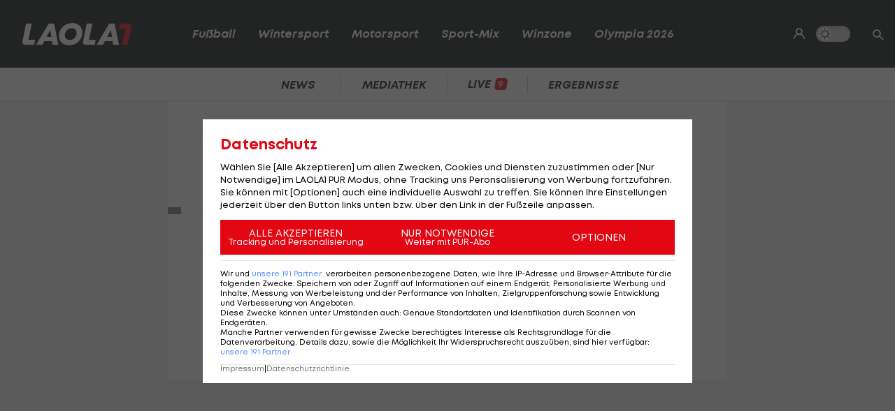

--- FILE ---
content_type: text/html; charset=utf-8
request_url: https://www.laola1.at/de/video/player/1546206/Bregenz+Handball+-+ALPLA+HC+Hard?tagId=18093
body_size: 2536
content:
<!DOCTYPE html> <html lang="de"> <head> <link rel="preload" as="style" href="/storage/build/laola1/assets/laola1-D5gyTuXw.css" /><link rel="modulepreload" as="script" href="/storage/build/laola1/assets/laola1-ZzD6t-V6.js" /><link rel="stylesheet" href="/storage/build/laola1/assets/laola1-D5gyTuXw.css" /><script type="module" src="/storage/build/laola1/assets/laola1-ZzD6t-V6.js"></script><meta charset="utf-8">
    <meta name="viewport" content="width=device-width, initial-scale=1, maximum-scale=5"/>
<meta name="google-site-verification" content="OS3IjuUnkHqC-kPurqcXm5U9pQHYlHlCtSAE8a9OXmw"/>
<meta name="twitter:card" content="summary"/>
<meta name="twitter:site" content="@LAOLA1_at"/>
<meta name="msvalidate.01" content="8F5DF0CB98DCAD6BDE790EC4E24F14E6"/>
<meta property="fb:pages" content="74707446256"/>
<meta property="fb:pages" content="197320119559"/>
<meta name="apple-itunes-app" content="app-id=456859980">
<meta name="google-play-app" content="app-id=at.laola1">
<link rel="shortcut icon" type="image/x-icon" href="/storage/static/laola1/favicon.ico"/>
<link rel="icon" type="image/x-icon" href="/storage/static/laola1/favicon.ico">
<link rel="manifest" href="/storage/static/laola1/manifest.json" crossorigin="use-credentials">
<meta name="theme-color" content="#2c2c2c"/>
<link rel="apple-touch-icon" href="/?proxy=img/app/splash/apple-icon-180.png">
<meta name="mobile-web-app-capable" content="yes">
<meta name="apple-mobile-web-app-status-bar-style" content="black">
<meta name="apple-mobile-web-app-title" content="LAOLA1.at">
<meta name="robots" content="max-image-preview:large">

<link rel="preload" as="font" type="font/woff2" href="/storage/static/laola1/fonts/subset-Mont-HeavyItalic.woff2"
      crossorigin>
<link rel="preload" as="font" type="font/woff2" href="/storage/static/laola1/fonts/subset-Mont-BoldItalic.woff2"
      crossorigin>
<link rel="preload" as="font" type="font/woff2" href="/storage/static/laola1/fonts/subset-Mont-SemiBoldItalic.woff2"
      crossorigin>
<link rel="preload" as="font" type="font/woff2" href="/storage/static/laola1/fonts/subset-Mont-Regular.woff2"
      crossorigin>


    <script>
    //Todo: is there any better way?
    (function(){
        window.TruendoPayNodeDetails = {
            consents: [1, 2, 3, 4, 7],
            login_url: 'https://www.laola1.at/de/s/login/profil/',
            subscribe_url: 'https://www.laola1.at/pur.html',
        };

        function getAuthenticator() {
            return new Promise((resolve, reject) => {
                const script = document.createElement('script');
                script.src = "https://login.laola1.at/auth/authenticator.js";
                script.addEventListener("load", () => {
                    resolve(new window.authenticator());
                });
                script.addEventListener("error", reject);
                document.head.appendChild(script);
            });
        }

        function getVerifiedIdentity() {
            return new Promise((resolve, reject) => {
                if (document.cookie.indexOf("cognito.username") === -1) return reject();
                getAuthenticator().then((authenticator) => {
                    return authenticator.getVerifiedIdentity().then(resolve).catch(reject);
                }).catch(reject);
            });
        }

        window.TruendoPayGetJWT = () => {
            return new Promise((resolve) => {
                getVerifiedIdentity().then(identity => {
                    resolve(identity.jwtToken);
                }).catch(() => {
                    resolve("");
                });
            });
        };
        window.TruendoPayRequireJWT = () => {
            return getAuthenticator().then((authenticator) => {
                return authenticator.login();
            }).then(() => {
                return getVerifiedIdentity();
            }).then((identity) => {
                return identity.jwtToken;
            });
        };
    })()
</script>
<script src="https://cdn.truendo.com/pc/assets/scripts/stub.js" defer></script>
<script defer id="truendoPrivacyPanel"
        type="text/javascript"
        src="https://cdn.truendo.com/pc/app.pid.js"
        data-pay-id="ae5881e1-ad91-4933-ab2e-1c3b775f9933"
        data-siteid="ae5881e1-ad91-4933-ab2e-1c3b775f9933"></script>
 <title>Bregenz Handball - ALPLA HC Hard</title>

<meta property="og:title" content="Bregenz Handball - ALPLA HC Hard">
<meta property="og:description" content="Ländle-Derby in der 9. Runde der HLA MEISTERLIGA: Rekordmeister Bregenz hat die &quot;Roten Teufel&quot; zu Gast. Kommentator: Jan-Christoph Poppe">
<meta property="og:image" content="https://video.laola1.at/image/800x450/4e2da9ee-8c6f-4809-9242-a823905dd46b.jpg?v=20221112212326">
<script type="application/ld+json">{"@context":"https:\/\/schema.org","@type":"VideoObject","name":"Bregenz Handball - ALPLA HC Hard","description":"L\u00e4ndle-Derby in der 9. Runde der HLA MEISTERLIGA: Rekordmeister Bregenz hat die \"Roten Teufel\" zu Gast. Kommentator: Jan-Christoph Poppe","thumbnailUrl":["https:\/\/video.laola1.at\/image\/800x450\/4e2da9ee-8c6f-4809-9242-a823905dd46b.jpg?v=20221112212326"],"uploadDate":"2022-11-12T19:15:00+01:00","duration":"PT1H49M57S","contentUrl":"https:\/\/www.laola1.at\/de\/video\/player\/1546206\/bregenz-handball---alpla-hc-hard\/"}</script>


 </head> <body> <script>(function () { try { if (window.localStorage.darkMode === "1") { document.body.classList.add("dark-mode"); } } catch(e) { console.error(e)}})()</script> <div data-module='injectElement' data-id='8813889'><div class="navigation-placeholder"></div> </div> <main> <div class="left sitebar ad-content"> <div class="sticky-container"> <div id="skyscraper_left"
     class="ad-container"
     data-module="aditionAd"
     data-load-on="scroll"> <div></div> </div> </div> </div> <div class="main-wrapper"> <article class="pad-x"> <div class="article-header-wrapper">
    <div class="article-header">
        <h1>Bregenz Handball - ALPLA HC Hard</h1>
    </div>
</div>

<div class="videocenter contel100">
    <div class="video-container">
    <div class="video-wrapper spott-video video-player__player"
          data-module="spottVideoPlayer"          data-video-id="1546206"
          data-autoplay="true"          data-video-provider="spott">
    </div>
</div>
</div>
<section class="article-wrapper">
    <div class="info-wrapper">
        <ul class="interactions">
            <li class="share list-btn">
                <div class="list-link">
                    <em class="ico-social-share"></em>
                    Teilen
                </div>
            </li>
        </ul>
    </div>
            <p id="ott-description">
            Ländle-Derby in der 9. Runde der HLA MEISTERLIGA: Rekordmeister Bregenz hat die &quot;Roten Teufel&quot; zu Gast. Kommentator: Jan-Christoph Poppe
        </p>
    </section>
<section class="postings-wrapper">
    <div class="postings l1-postings"
         data-module="postings"
         data-load-on="instant"
         data-post-id="video_1546206">
    </div>
</section>

<section style="margin-top: 40px">
    <div data-fetch-layout="9c3d3b60e2d2da57f3177b6d2953793b707a569a91479e87dabffacf64a9915b:eyJmcmFnbWVudCI6Im1lZGlhdGhlayIsImxheW91dCI6Ikxhb2xhMVxcVmlkZW9QbGF5ZXJMYXlvdXQiLCJxdWVyeSI6bnVsbH0="
         data-replace="this"
         data-on="scroll">
    </div>
</section>
 </article> </div> <div class="right sitebar ad-content"> <div class="sticky-container"> <div id="skyscraper"
     class="ad-container"
     data-module="aditionAd"
     data-load-on="scroll"> <div></div> </div> </div> </div> <script type="text/javascript">
        window.pageInfo = JSON.parse("{\u0022title\u0022:\u0022Video\u0022,\u0022url\u0022:\u0022https:\\\/\\\/www.laola1.at\\\/de\\\/video\\\/player\\\/\u0022,\u0022authors\u0022:[],\u0022pageId\u0022:2322058,\u0022rubricId\u0022:47,\u0022breadcrumbs\u0022:[],\u0022publishDate\u0022:\u00222023-07-26\u0022,\u0022publishTime\u0022:\u002215:37\u0022,\u0022publishedAt\u0022:\u00222023-07-26T15:37:33+02:00\u0022,\u0022updatedAt\u0022:\u00222025-10-29T14:58:53+01:00\u0022,\u0022layout\u0022:\u0022Videoplayer Seite\u0022,\u0022tags\u0022:[],\u0022oewaCategoryPath\u0022:null}") </script> </main> <footer> <div data-lazy="1" data-module='injectElement' data-id='9331790'><div style="height: 300px; width: 100%"> </div> </div> </footer> <div id="reading-progress"> <span id="progress-bar" data-module="progressBar" class="bar"></span> </div> </body> </html> 

--- FILE ---
content_type: text/html; charset=utf-8
request_url: https://www.laola1.at/layout/9c3d3b60e2d2da57f3177b6d2953793b707a569a91479e87dabffacf64a9915b%3AeyJmcmFnbWVudCI6Im1lZGlhdGhlayIsImxheW91dCI6Ikxhb2xhMVxcVmlkZW9QbGF5ZXJMYXlvdXQiLCJxdWVyeSI6bnVsbH0%3D
body_size: 4360
content:
<div id="element-11493909"><div class="pad-if-bare">
    <section class="top-stories top-videos" style="padding-bottom:0;padding-top: 1em">
                    <div class="underline-section-title">
            <img loading="lazy" class="website hide-in-dark-mode" alt=""
             src="https://www.90minuten.at/storage/static/laola1/favicon.ico">
        <img loading="lazy" class="website show-in-dark-mode" alt=""
             src="https://www.90minuten.at/storage/static/laola1/img/favicon_alt.svg">
    
    <h2>Top Videos</h2>
            <a class="underline-section-more" href="https://www.laola1.at/de/tvthek/sendungen/">Mehr >></a>
    </div>
                <div class="top-stories-wrapper" style="padding-top: 0;">
            <div id="top-stories-keen-slider"
                 data-module="cssSlider"
                 class="css-slider snap">
                                    <div class="snap teaser2 video-teaser"
     style="min-width: 280px">
    <a class="t-big" href="https://www.laola1.at/de/video/player/2100446/sportflash-vom-02-02-/">
        <picture class="placeholder-16-9" style="width: 100%">
            <img src="https://video.laola1.at/image/800x450/7fe654b5-0690-4330-8bd8-e378e07f4698.jpg?v=20260202145224"
                 loading="lazy"
                 alt="Sportflash vom 02.02.">
        </picture>
        <div class="teaser2-body">
                            <div class="video-btn">
                    <i class="ico-play"></i>
                    <span class="video-length">00:44</span>
                </div>
                        <h1>Sportflash vom 02.02.</h1>
            <div class="cat-and-time">
                <span class="category">
                    <i class="ico-play"></i> LAOLA1 Daily
                </span>
                <time class="category">
                    vor 1 Stunde
                </time>
            </div>
        </div>
    </a>
</div>
                                    <div class="snap teaser2 video-teaser"
     style="min-width: 280px">
    <a class="t-big" href="https://www.laola1.at/de/video/player/2099044/ansakonferenz--das-bundesliga-auswaertstrikot-ranking-2025-26/">
        <picture class="placeholder-16-9" style="width: 100%">
            <img src="https://video.laola1.at/image/800x450/0096d9a9-c373-4bbd-aa2c-434990d5d830.jpg?v=20260202075507"
                 loading="lazy"
                 alt="Ansakonferenz: Das Bundesliga Auswärtstrikot-Ranking 2025/26">
        </picture>
        <div class="teaser2-body">
                            <div class="video-btn">
                    <i class="ico-play"></i>
                    <span class="video-length">34:53</span>
                </div>
                        <h1>Ansakonferenz: Das Bundesliga Auswärtstrikot-Ranking 2025/26</h1>
            <div class="cat-and-time">
                <span class="category">
                    <i class="ico-play"></i> Ansakonferenz
                </span>
                <time class="category">
                    vor 3 Stunden
                </time>
            </div>
        </div>
    </a>
</div>
                                    <div class="snap teaser2 video-teaser"
     style="min-width: 280px">
    <a class="t-big" href="https://www.laola1.at/de/video/player/2099043/sportflash-vom-30-1-/">
        <picture class="placeholder-16-9" style="width: 100%">
            <img src="https://video.laola1.at/image/800x450/6ae607b2-3dac-42a6-b74a-435f79e97807.jpg?v=20260130151510"
                 loading="lazy"
                 alt="Sportflash vom 30.1.">
        </picture>
        <div class="teaser2-body">
                            <div class="video-btn">
                    <i class="ico-play"></i>
                    <span class="video-length">00:39</span>
                </div>
                        <h1>Sportflash vom 30.1.</h1>
            <div class="cat-and-time">
                <span class="category">
                    <i class="ico-play"></i> LAOLA1 Daily
                </span>
                <time class="category">
                    vor 3 Tagen
                </time>
            </div>
        </div>
    </a>
</div>
                                    <div class="snap teaser2 video-teaser"
     style="min-width: 280px">
    <a class="t-big" href="https://www.laola1.at/de/video/player/2098904/so-viel-cashen-salzburg-und-sturm-im-europacup-ab/">
        <picture class="placeholder-16-9" style="width: 100%">
            <img src="https://video.laola1.at/image/800x450/5c3aa40f-ab7d-4c5b-8207-2613da0b7180.jpg?v=20260130112952"
                 loading="lazy"
                 alt="So viel cashen Salzburg und Sturm im Europacup ab">
        </picture>
        <div class="teaser2-body">
                            <div class="video-btn">
                    <i class="ico-play"></i>
                    <span class="video-length">17:41</span>
                </div>
                        <h1>So viel cashen Salzburg und Sturm im Europacup ab</h1>
            <div class="cat-and-time">
                <span class="category">
                    <i class="ico-play"></i> Europacöp
                </span>
                <time class="category">
                    vor 3 Tagen
                </time>
            </div>
        </div>
    </a>
</div>
                                    <div class="snap teaser2 video-teaser"
     style="min-width: 280px">
    <a class="t-big" href="https://www.laola1.at/de/video/player/2093457/laola1-sport--und-wirtschaftstalk-folge-3/">
        <picture class="placeholder-16-9" style="width: 100%">
            <img src="https://video.laola1.at/image/800x450/6c394941-f2f9-4fb4-af5c-66c155d0e66e.png?v=20260126084223"
                 loading="lazy"
                 alt="LAOLA1 Sport- und Wirtschaftstalk Folge 3">
        </picture>
        <div class="teaser2-body">
                            <div class="video-btn">
                    <i class="ico-play"></i>
                    <span class="video-length">20:01</span>
                </div>
                        <h1>LAOLA1 Sport- und Wirtschaftstalk Folge 3</h1>
            <div class="cat-and-time">
                <span class="category">
                    <i class="ico-play"></i> Special
                </span>
                <time class="category">
                    vor 3 Tagen
                </time>
            </div>
        </div>
    </a>
</div>
                                    <div class="snap teaser2 video-teaser"
     style="min-width: 280px">
    <a class="t-big" href="https://www.laola1.at/de/video/player/2093567/profi-traum-mit-ablaufdatum--florian-klein-ueber-geld-karriere/">
        <picture class="placeholder-16-9" style="width: 100%">
            <img src="https://video.laola1.at/image/800x450/1494da52-e5fa-4ebb-a21e-bb6548df1da6.jpg?v=20260126125230"
                 loading="lazy"
                 alt="Profi-Traum mit Ablaufdatum: Florian Klein über Geld &amp; Karriere">
        </picture>
        <div class="teaser2-body">
                            <div class="video-btn">
                    <i class="ico-play"></i>
                    <span class="video-length">36:44</span>
                </div>
                        <h1>Profi-Traum mit Ablaufdatum: Florian Klein über Geld &amp; Karriere</h1>
            <div class="cat-and-time">
                <span class="category">
                    <i class="ico-play"></i> Sonstiges
                </span>
                <time class="category">
                    vor 3 Tagen
                </time>
            </div>
        </div>
    </a>
</div>
                                    <div class="snap teaser2 video-teaser"
     style="min-width: 280px">
    <a class="t-big" href="https://www.laola1.at/de/video/player/2098183/sportflash-vom-29-1-/">
        <picture class="placeholder-16-9" style="width: 100%">
            <img src="https://video.laola1.at/image/800x450/c727c8ff-29e0-4e84-8d1a-126d4d47bf76.jpg?v=20260129171552"
                 loading="lazy"
                 alt="Sportflash vom 29.1.">
        </picture>
        <div class="teaser2-body">
                            <div class="video-btn">
                    <i class="ico-play"></i>
                    <span class="video-length">00:34</span>
                </div>
                        <h1>Sportflash vom 29.1.</h1>
            <div class="cat-and-time">
                <span class="category">
                    <i class="ico-play"></i> LAOLA1 Daily
                </span>
                <time class="category">
                    vor 4 Tagen
                </time>
            </div>
        </div>
    </a>
</div>
                                    <div class="snap teaser2 video-teaser"
     style="min-width: 280px">
    <a class="t-big" href="https://www.laola1.at/de/video/player/2095990/droht-oesterreich-ein-olympia-daempfer-/">
        <picture class="placeholder-16-9" style="width: 100%">
            <img src="https://video.laola1.at/image/800x450/63b669c3-e075-4adc-bd9f-84953308527f.jpg?v=20260129091418"
                 loading="lazy"
                 alt="Droht Österreich ein Olympia-Dämpfer?">
        </picture>
        <div class="teaser2-body">
                            <div class="video-btn">
                    <i class="ico-play"></i>
                    <span class="video-length">13:00</span>
                </div>
                        <h1>Droht Österreich ein Olympia-Dämpfer?</h1>
            <div class="cat-and-time">
                <span class="category">
                    <i class="ico-play"></i> Standpunkt
                </span>
                <time class="category">
                    vor 4 Tagen
                </time>
            </div>
        </div>
    </a>
</div>
                                    <div class="snap teaser2 video-teaser"
     style="min-width: 280px">
    <a class="t-big" href="https://www.laola1.at/de/video/player/2096651/sportflash-vom-28-1-/">
        <picture class="placeholder-16-9" style="width: 100%">
            <img src="https://video.laola1.at/image/800x450/08a5eb34-13a8-42b2-8c79-576b4a918604.jpg?v=20260128154726"
                 loading="lazy"
                 alt="Sportflash vom 28.1.">
        </picture>
        <div class="teaser2-body">
                            <div class="video-btn">
                    <i class="ico-play"></i>
                    <span class="video-length">00:36</span>
                </div>
                        <h1>Sportflash vom 28.1.</h1>
            <div class="cat-and-time">
                <span class="category">
                    <i class="ico-play"></i> LAOLA1 Daily
                </span>
                <time class="category">
                    vor 5 Tagen
                </time>
            </div>
        </div>
    </a>
</div>
                                    <div class="snap teaser2 video-teaser"
     style="min-width: 280px">
    <a class="t-big" href="https://www.laola1.at/de/video/player/2095900/ranking--die-zehn-besten-oesterreicher-der-premier-league-geschichte/">
        <picture class="placeholder-16-9" style="width: 100%">
            <img src="https://video.laola1.at/image/800x450/00c392de-ace5-4ee9-b10f-1e81a682944f.jpg?v=20260128135910"
                 loading="lazy"
                 alt="Ranking: Die zehn besten Österreicher der Premier-League-Geschichte">
        </picture>
        <div class="teaser2-body">
                            <div class="video-btn">
                    <i class="ico-play"></i>
                    <span class="video-length">34:02</span>
                </div>
                        <h1>Ranking: Die zehn besten Österreicher der Premier-League-Geschichte</h1>
            <div class="cat-and-time">
                <span class="category">
                    <i class="ico-play"></i> Europacöp
                </span>
                <time class="category">
                    vor 5 Tagen
                </time>
            </div>
        </div>
    </a>
</div>
                            </div>
        </div>
    </section>
</div></div><div id="element-11493620"><div class="pad-if-bare my">
            <div class="underline-section-title">
            <img loading="lazy" class="website hide-in-dark-mode" alt=""
             src="https://www.90minuten.at/storage/static/laola1/favicon.ico">
        <img loading="lazy" class="website show-in-dark-mode" alt=""
             src="https://www.90minuten.at/storage/static/laola1/img/favicon_alt.svg">
    
    <h2>Stories</h2>
    </div>
        <div id="stories-container-top-stories-3512"
         data-module="wsc"
         class="wsc-container row-circle"
         data-labels="mediathek-stories"
         data-theme="row-circle"
         data-content-type="story"
         data-content-ids=""
         style="width: 100%; ">
        <div class="loader"></div>
    </div>
</div></div><div id="element-11625182"><!-- Das ist eine Werbung -->
<div id="cad1"
     class="ad-container"
     data-module="aditionAd"
     data-load-on="scroll">
    <div></div>
</div></div><div id="element-11493619"><style>.tag-slider {
    margin: 10px 0;
}

.tag-slider .tag-img {
    width: 200px;
    height: 200px;
}

.tag-slider .tag-img-default {
    width: 200px;
    height: 200px;
    text-align: center;
    color: var(--laola1-text-color);
    font-weight: 900;
    font-style: italic;
}

.tag-slider .tag-img-default img {
    display: block;
    margin: auto;
    width: 180px;
    height: 180px;
}

.tag-slider .tag {
    margin-right: 10px;
    transition: transform 0.4s;
    color: var(--laola1-text-color);
}

.tag-slider .tag:hover {
    transform: scale(1.04);
}
</style>

<div class="pad-if-bare tag-slider">
            <div class="underline-section-title">
            <img loading="lazy" class="website hide-in-dark-mode" alt=""
             src="https://www.90minuten.at/storage/static/laola1/favicon.ico">
        <img loading="lazy" class="website show-in-dark-mode" alt=""
             src="https://www.90minuten.at/storage/static/laola1/img/favicon_alt.svg">
    
    <h2>L1 Originals</h2>
    </div>
    

    <div class="css-slider" data-module="cssSlider">
                    <a class="tag"
               href="https://www.laola1.at/de/daten/videos/ansakonferenz/"
               aria-label="Ansakonferenz">
                                    <picture>
                        <source srcset="/storage/files/01/98/f0/87-a05e-738d-9bcf-45204a8816f8.360x360.avif?v=0" type="image/avif">
                        <img class="tag-img"
                             alt="Ansakonferenz"
                             src="/storage/files/01/98/f0/87-a05e-738d-9bcf-45204a8816f8.360x360.jpg?v=0">
                    </picture>
                            </a>
                    <a class="tag"
               href="https://www.laola1.at/de/daten/videos/europacoep/"
               aria-label="Europacöp">
                                    <picture>
                        <source srcset="/storage/files/01/98/f0/88-fac0-72d7-af87-bc279882c645.360x360.avif?v=0" type="image/avif">
                        <img class="tag-img"
                             alt="Europacöp"
                             src="/storage/files/01/98/f0/88-fac0-72d7-af87-bc279882c645.360x360.jpg?v=0">
                    </picture>
                            </a>
                    <a class="tag"
               href="https://www.laola1.at/de/daten/videos/zwarakonferenz/"
               aria-label="Zwarakonferenz">
                                    <picture>
                        <source srcset="/storage/files/01/98/f0/87-9f68-724a-9a1b-64a5d1f6b247.360x360.avif?v=0" type="image/avif">
                        <img class="tag-img"
                             alt="Zwarakonferenz"
                             src="/storage/files/01/98/f0/87-9f68-724a-9a1b-64a5d1f6b247.360x360.jpg?v=0">
                    </picture>
                            </a>
                    <a class="tag"
               href="https://www.laola1.at/de/daten/videos/am-stammtisch-bei-andy-ogris/"
               aria-label="Am Stammtisch bei Andy Ogris">
                                    <picture>
                        <source srcset="/storage/files/01/98/f0/87-9e7c-700f-9ebd-bbdfa74968e9.360x360.avif?v=0" type="image/avif">
                        <img class="tag-img"
                             alt="Am Stammtisch bei Andy Ogris"
                             src="/storage/files/01/98/f0/87-9e7c-700f-9ebd-bbdfa74968e9.360x360.jpg?v=0">
                    </picture>
                            </a>
                    <a class="tag"
               href="https://www.laola1.at/de/daten/videos/3er-gondel/"
               aria-label="3er-Gondel">
                                    <picture>
                        <source srcset="/storage/files/01/98/f0/89-1ce3-733b-9d56-06cfe96543e9.360x360.avif?v=0" type="image/avif">
                        <img class="tag-img"
                             alt="3er-Gondel"
                             src="/storage/files/01/98/f0/89-1ce3-733b-9d56-06cfe96543e9.360x360.jpg?v=0">
                    </picture>
                            </a>
            </div>
</div></div><div id="element-9303427"><div class="pad-if-bare my">
            <div class="underline-section-title">
            <img loading="lazy" class="website hide-in-dark-mode" alt=""
             src="https://www.90minuten.at/storage/static/laola1/favicon.ico">
        <img loading="lazy" class="website show-in-dark-mode" alt=""
             src="https://www.90minuten.at/storage/static/laola1/img/favicon_alt.svg">
    
    <h2>Clips der Woche</h2>
    </div>
        <div id="stories-container-top-stories-7741"
         data-module="wsc"
         class="wsc-container row-rectangle"
         data-labels="home-moments"
         data-theme="row-rectangle"
         data-content-type="moment"
         data-content-ids=""
         style="width: 100%; ">
        <div class="loader"></div>
    </div>
</div></div><div id="element-9303428"><div class="pad-if-bare">
    <section class="top-stories top-videos" style="padding-bottom:0;padding-top: 1em">
                    <div class="underline-section-title">
            <img loading="lazy" class="website hide-in-dark-mode" alt=""
             src="https://www.90minuten.at/storage/static/laola1/favicon.ico">
        <img loading="lazy" class="website show-in-dark-mode" alt=""
             src="https://www.90minuten.at/storage/static/laola1/img/favicon_alt.svg">
    
    <h2>Highlights</h2>
            <a class="underline-section-more" href="https://www.laola1.at/de/tvthek/sendungen/">Mehr >></a>
    </div>
                <div class="top-stories-wrapper" style="padding-top: 0;">
            <div id="top-stories-keen-slider"
                 data-module="cssSlider"
                 class="css-slider snap">
                                    <div class="snap teaser2 video-teaser"
     style="min-width: 280px">
    <a class="t-big" href="https://www.laola1.at/de/video/player/2100095/highlights--suedtirol-derby-eine-ueberdeutliche-angelegenheit/">
        <picture class="placeholder-16-9" style="width: 100%">
            <img src="https://video.laola1.at/image/800x450/a23240fe-0a4c-44af-8002-bcdf88d0abb9.jpg?v=20260201214619"
                 loading="lazy"
                 alt="Highlights: Südtirol-Derby eine überdeutliche Angelegenheit">
        </picture>
        <div class="teaser2-body">
                            <div class="video-btn">
                    <i class="ico-play"></i>
                    <span class="video-length">09:44</span>
                </div>
                        <h1>Highlights: Südtirol-Derby eine überdeutliche Angelegenheit</h1>
            <div class="cat-and-time">
                <span class="category">
                    <i class="ico-play"></i> Eishockey - ICE
                </span>
                <time class="category">
                    vor 1 Tag
                </time>
            </div>
        </div>
    </a>
</div>
                                    <div class="snap teaser2 video-teaser"
     style="min-width: 280px">
    <a class="t-big" href="https://www.laola1.at/de/video/player/2100060/highlights--shutout--kac-marschiert-weiter/">
        <picture class="placeholder-16-9" style="width: 100%">
            <img src="https://video.laola1.at/image/800x450/eede1c47-7f7e-493a-a937-5e9882ebf612.jpg?v=20260201214118"
                 loading="lazy"
                 alt="Highlights: Shutout! KAC marschiert weiter">
        </picture>
        <div class="teaser2-body">
                            <div class="video-btn">
                    <i class="ico-play"></i>
                    <span class="video-length">09:24</span>
                </div>
                        <h1>Highlights: Shutout! KAC marschiert weiter</h1>
            <div class="cat-and-time">
                <span class="category">
                    <i class="ico-play"></i> Eishockey - ICE
                </span>
                <time class="category">
                    vor 1 Tag
                </time>
            </div>
        </div>
    </a>
</div>
                                    <div class="snap teaser2 video-teaser"
     style="min-width: 280px">
    <a class="t-big" href="https://www.laola1.at/de/video/player/2100059/highlights--vsv-setzt-sich-in-echtem-torfestival-durch/">
        <picture class="placeholder-16-9" style="width: 100%">
            <img src="https://video.laola1.at/image/800x450/d39e252b-f3f8-477e-b1d5-5bcbca275e17.jpg?v=20260201213329"
                 loading="lazy"
                 alt="Highlights: VSV setzt sich in echtem Torfestival durch">
        </picture>
        <div class="teaser2-body">
                            <div class="video-btn">
                    <i class="ico-play"></i>
                    <span class="video-length">08:40</span>
                </div>
                        <h1>Highlights: VSV setzt sich in echtem Torfestival durch</h1>
            <div class="cat-and-time">
                <span class="category">
                    <i class="ico-play"></i> Eishockey - ICE
                </span>
                <time class="category">
                    vor 1 Tag
                </time>
            </div>
        </div>
    </a>
</div>
                                    <div class="snap teaser2 video-teaser"
     style="min-width: 280px">
    <a class="t-big" href="https://www.laola1.at/de/video/player/2099456/highlights--graz99ers-zittert-sich-mit-sieg-an-den-kac-heran/">
        <picture class="placeholder-16-9" style="width: 100%">
            <img src="https://video.laola1.at/image/800x450/feafebbb-d07d-4812-b509-a9cd64535940.jpg?v=20260201094014"
                 loading="lazy"
                 alt="Highlights: Graz99ers zittert sich mit Sieg an den KAC heran">
        </picture>
        <div class="teaser2-body">
                            <div class="video-btn">
                    <i class="ico-play"></i>
                    <span class="video-length">08:59</span>
                </div>
                        <h1>Highlights: Graz99ers zittert sich mit Sieg an den KAC heran</h1>
            <div class="cat-and-time">
                <span class="category">
                    <i class="ico-play"></i> Eishockey - ICE
                </span>
                <time class="category">
                    vor 1 Tag
                </time>
            </div>
        </div>
    </a>
</div>
                                    <div class="snap teaser2 video-teaser"
     style="min-width: 280px">
    <a class="t-big" href="https://www.laola1.at/de/video/player/2099455/highlights--capitals-entscheiden-nervenschlacht-fuer-sich/">
        <picture class="placeholder-16-9" style="width: 100%">
            <img src="https://video.laola1.at/image/800x450/330b8538-6ada-4b66-bbde-e8232594aec1.jpg?v=20260201094144"
                 loading="lazy"
                 alt="Highlights: Capitals entscheiden Nervenschlacht für sich">
        </picture>
        <div class="teaser2-body">
                            <div class="video-btn">
                    <i class="ico-play"></i>
                    <span class="video-length">05:17</span>
                </div>
                        <h1>Highlights: Capitals entscheiden Nervenschlacht für sich</h1>
            <div class="cat-and-time">
                <span class="category">
                    <i class="ico-play"></i> Eishockey - ICE
                </span>
                <time class="category">
                    vor 2 Tagen
                </time>
            </div>
        </div>
    </a>
</div>
                                    <div class="snap teaser2 video-teaser"
     style="min-width: 280px">
    <a class="t-big" href="https://www.laola1.at/de/video/player/2099135/highlights--vsv-unterliegt-pustertal-erneut/">
        <picture class="placeholder-16-9" style="width: 100%">
            <img src="https://video.laola1.at/image/800x450/placeholder_16_9.jpg?v=20220930103040"
                 loading="lazy"
                 alt="Highlights: VSV unterliegt Pustertal erneut">
        </picture>
        <div class="teaser2-body">
                            <div class="video-btn">
                    <i class="ico-play"></i>
                    <span class="video-length">06:38</span>
                </div>
                        <h1>Highlights: VSV unterliegt Pustertal erneut</h1>
            <div class="cat-and-time">
                <span class="category">
                    <i class="ico-play"></i> Eishockey - ICE
                </span>
                <time class="category">
                    vor 2 Tagen
                </time>
            </div>
        </div>
    </a>
</div>
                                    <div class="snap teaser2 video-teaser"
     style="min-width: 280px">
    <a class="t-big" href="https://www.laola1.at/de/video/player/2099134/highlights--salzburg-ist-in-ljubljana-chancenlos/">
        <picture class="placeholder-16-9" style="width: 100%">
            <img src="https://video.laola1.at/image/800x450/placeholder_16_9.jpg?v=20220930103040"
                 loading="lazy"
                 alt="Highlights: Salzburg ist in Ljubljana chancenlos">
        </picture>
        <div class="teaser2-body">
                            <div class="video-btn">
                    <i class="ico-play"></i>
                    <span class="video-length">04:53</span>
                </div>
                        <h1>Highlights: Salzburg ist in Ljubljana chancenlos</h1>
            <div class="cat-and-time">
                <span class="category">
                    <i class="ico-play"></i> Eishockey - ICE
                </span>
                <time class="category">
                    vor 2 Tagen
                </time>
            </div>
        </div>
    </a>
</div>
                            </div>
        </div>
    </section>
</div></div><div id="element-9316531"><div class="pad-if-bare">
    <section class="top-stories top-videos" style="padding-bottom:0;padding-top: 1em">
                    <div class="underline-section-title">
            <img loading="lazy" class="website hide-in-dark-mode" alt=""
             src="https://www.90minuten.at/storage/static/laola1/favicon.ico">
        <img loading="lazy" class="website show-in-dark-mode" alt=""
             src="https://www.90minuten.at/storage/static/laola1/img/favicon_alt.svg">
    
    <h2>2. Liga</h2>
            <a class="underline-section-more" href="https://www.laola1.at/de/tvthek/sendungen/">Mehr >></a>
    </div>
                <div class="top-stories-wrapper" style="padding-top: 0;">
            <div id="top-stories-keen-slider"
                 data-module="cssSlider"
                 class="css-slider snap">
                                    <div class="snap teaser2 video-teaser"
     style="min-width: 280px">
    <a class="t-big" href="https://www.laola1.at/de/video/player/2085656/best-of-jefte-in-ligazwa/">
        <picture class="placeholder-16-9" style="width: 100%">
            <img src="https://video.laola1.at/image/800x450/5198c89b-7e87-4817-97f6-0ff1c7dc9444.jpg?v=20260115092246"
                 loading="lazy"
                 alt="Best of Jefté in LigaZwa">
        </picture>
        <div class="teaser2-body">
                            <div class="video-btn">
                    <i class="ico-play"></i>
                    <span class="video-length">01:24</span>
                </div>
                        <h1>Best of Jefté in LigaZwa</h1>
            <div class="cat-and-time">
                <span class="category">
                    <i class="ico-play"></i> Fußball - Sonstiges
                </span>
                <time class="category">
                    vor 2 Wochen
                </time>
            </div>
        </div>
    </a>
</div>
                                    <div class="snap teaser2 video-teaser"
     style="min-width: 280px">
    <a class="t-big" href="https://www.laola1.at/de/video/player/2070109/ranking--rueckblick-auf-das-fussballjahr-2025/">
        <picture class="placeholder-16-9" style="width: 100%">
            <img src="https://video.laola1.at/image/800x450/62886e84-f378-46d4-85af-22302b502a51.jpg?v=20251229153844"
                 loading="lazy"
                 alt="Ranking: Rückblick auf das Fußballjahr 2025">
        </picture>
        <div class="teaser2-body">
                            <div class="video-btn">
                    <i class="ico-play"></i>
                    <span class="video-length">40:29</span>
                </div>
                        <h1>Ranking: Rückblick auf das Fußballjahr 2025</h1>
            <div class="cat-and-time">
                <span class="category">
                    <i class="ico-play"></i> Ansakonferenz
                </span>
                <time class="category">
                    vor 1 Monat
                </time>
            </div>
        </div>
    </a>
</div>
                                    <div class="snap teaser2 video-teaser"
     style="min-width: 280px">
    <a class="t-big" href="https://www.laola1.at/de/video/player/2069920/die-10-schoensten-ligazwa-tore-in-2025/">
        <picture class="placeholder-16-9" style="width: 100%">
            <img src="https://video.laola1.at/image/800x450/5c25447f-bc11-4cdb-ac78-0d0f9d885374.jpg?v=20251223101127"
                 loading="lazy"
                 alt="Die 10 schönsten LigaZwa-Tore in 2025">
        </picture>
        <div class="teaser2-body">
                            <div class="video-btn">
                    <i class="ico-play"></i>
                    <span class="video-length">03:15</span>
                </div>
                        <h1>Die 10 schönsten LigaZwa-Tore in 2025</h1>
            <div class="cat-and-time">
                <span class="category">
                    <i class="ico-play"></i> Hüttengaudi
                </span>
                <time class="category">
                    vor 1 Monat
                </time>
            </div>
        </div>
    </a>
</div>
                                    <div class="snap teaser2 video-teaser"
     style="min-width: 280px">
    <a class="t-big" href="https://www.laola1.at/de/video/player/2067364/admiral-huettengaudi--johannes-tartarotti-erzielt-das-tor-der-17--runde/">
        <picture class="placeholder-16-9" style="width: 100%">
            <img src="https://video.laola1.at/image/800x450/d716d09c-faea-4ecf-b809-658afacc0382.jpg?v=20251217085959"
                 loading="lazy"
                 alt="ADMIRAL Hüttengaudi: Johannes Tartarotti erzielt das Tor der 17. Runde">
        </picture>
        <div class="teaser2-body">
                            <div class="video-btn">
                    <i class="ico-play"></i>
                    <span class="video-length">01:30</span>
                </div>
                        <h1>ADMIRAL Hüttengaudi: Johannes Tartarotti erzielt das Tor der 17. Runde</h1>
            <div class="cat-and-time">
                <span class="category">
                    <i class="ico-play"></i> Hüttengaudi
                </span>
                <time class="category">
                    vor 1 Monat
                </time>
            </div>
        </div>
    </a>
</div>
                                    <div class="snap teaser2 video-teaser"
     style="min-width: 280px">
    <a class="t-big" href="https://www.laola1.at/de/video/player/2056408/das-laola1-team-der-herbstsaison-in-ligazwa/">
        <picture class="placeholder-16-9" style="width: 100%">
            <img src="https://video.laola1.at/image/800x450/af276f75-e0ff-4ce3-910d-5e699f82b730.jpg?v=20251215154305"
                 loading="lazy"
                 alt="Das LAOLA1-Team der Herbstsaison in LigaZwa">
        </picture>
        <div class="teaser2-body">
                            <div class="video-btn">
                    <i class="ico-play"></i>
                    <span class="video-length">12:53</span>
                </div>
                        <h1>Das LAOLA1-Team der Herbstsaison in LigaZwa</h1>
            <div class="cat-and-time">
                <span class="category">
                    <i class="ico-play"></i> Zwarakonferenz
                </span>
                <time class="category">
                    vor 1 Monat
                </time>
            </div>
        </div>
    </a>
</div>
                                    <div class="snap teaser2 video-teaser"
     style="min-width: 280px">
    <a class="t-big" href="https://www.laola1.at/de/video/player/2065932/i-schau-a-ligazwa---die-highlightshow-ep-17-/">
        <picture class="placeholder-16-9" style="width: 100%">
            <img src="https://video.laola1.at/image/800x450/78befae2-8401-41a6-b386-babf7e9b69ac.png?v=20251214111158"
                 loading="lazy"
                 alt="I schau a #LigaZWA - Die Highlightshow (EP 17)">
        </picture>
        <div class="teaser2-body">
                            <div class="video-btn">
                    <i class="ico-play"></i>
                    <span class="video-length">35:22</span>
                </div>
                        <h1>I schau a #LigaZWA - Die Highlightshow (EP 17)</h1>
            <div class="cat-and-time">
                <span class="category">
                    <i class="ico-play"></i> Fußball - ADMIRAL 2. Liga
                </span>
                <time class="category">
                    vor 1 Monat
                </time>
            </div>
        </div>
    </a>
</div>
                                    <div class="snap teaser2 video-teaser"
     style="min-width: 280px">
    <a class="t-big" href="https://www.laola1.at/de/video/player/2064993/highlights--punkteteilung-zwischen-salzburg-und-vienna/">
        <picture class="placeholder-16-9" style="width: 100%">
            <img src="https://video.laola1.at/image/800x450/3069eda0-4549-4fa4-a9ed-badb4043c9ca.jpg?v=20251213163224"
                 loading="lazy"
                 alt="Highlights: Punkteteilung zwischen Salzburg und Vienna">
        </picture>
        <div class="teaser2-body">
                            <div class="video-btn">
                    <i class="ico-play"></i>
                    <span class="video-length">03:51</span>
                </div>
                        <h1>Highlights: Punkteteilung zwischen Salzburg und Vienna</h1>
            <div class="cat-and-time">
                <span class="category">
                    <i class="ico-play"></i> Fußball - ADMIRAL 2. Liga
                </span>
                <time class="category">
                    vor 1 Monat
                </time>
            </div>
        </div>
    </a>
</div>
                            </div>
        </div>
    </section>
</div></div><div id="element-11493621"><section class="videobox live-tv">
            <div class="underline-section-title">
            <img loading="lazy" class="website hide-in-dark-mode" alt=""
             src="https://www.90minuten.at/storage/static/laola1/favicon.ico">
        <img loading="lazy" class="website show-in-dark-mode" alt=""
             src="https://www.90minuten.at/storage/static/laola1/img/favicon_alt.svg">
    
    <h2>LAOLA1 TV</h2>
    </div>
    
    <div class="videobox-wrapper">
        <div class="videobox-player">
            <div class="video-container">
    <div class="video-wrapper spott-video video-player__player"
          data-module="spottVideoPlayer"          data-video-id="1662092"
                  data-video-provider="spott">
    </div>
</div>
        </div>
        <div class="videobox-list">
            <a href="/de/tvthek/tv-programm/" class="btn">
                zum TV-Programm <em class="ico-arrow-right"></em>
            </a>
            <ul class="dark-theme css-slider" data-module="cssSlider">
                                    <li class="snap">
                        <div class="video-link">
                                                            <span class="badge live"><span>Läuft jetzt</span></span><br>
                                                        <h3>ADMIRAL 2. Liga 2025/26</h3>
                        </div>
                    </li>
                                    <li class="snap">
                        <div class="video-link">
                                                            <time>18:59</time>
                                                        <h3>Ansakonferenz</h3>
                        </div>
                    </li>
                                    <li class="snap">
                        <div class="video-link">
                                                            <time>19:39</time>
                                                        <h3>Europacöp</h3>
                        </div>
                    </li>
                                    <li class="snap">
                        <div class="video-link">
                                                            <time>19:59</time>
                                                        <h3>LAOLA1 Standpunkt</h3>
                        </div>
                    </li>
                                    <li class="snap">
                        <div class="video-link">
                                                            <time>20:15</time>
                                                        <h3>Ansakonferenz</h3>
                        </div>
                    </li>
                                    <li class="snap">
                        <div class="video-link">
                                                            <time>21:15</time>
                                                        <h3>Europacöp</h3>
                        </div>
                    </li>
                                    <li class="snap">
                        <div class="video-link">
                                                            <time>21:53</time>
                                                        <h3>Ansakonferenz</h3>
                        </div>
                    </li>
                            </ul>

        </div>
    </div>

    </section></div><div id="element-11493645"><div class="pad-if-bare">
    <section class="top-stories top-videos" style="padding-bottom:0;padding-top: 1em">
                    <div class="underline-section-title">
            <img loading="lazy" class="website hide-in-dark-mode" alt=""
             src="https://www.90minuten.at/storage/static/laola1/favicon.ico">
        <img loading="lazy" class="website show-in-dark-mode" alt=""
             src="https://www.90minuten.at/storage/static/laola1/img/favicon_alt.svg">
    
    <h2>Weitere Videos</h2>
    </div>
                <div class="top-stories-wrapper" style="padding-top: 0;">
            <div id="top-stories-keen-slider"
                 data-module="cssSlider"
                 class="css-slider snap">
                                    <div class="snap teaser2 video-teaser"
     style="min-width: 280px">
    <a class="t-big" href="https://www.laola1.at/de/video/player/2100446/sportflash-vom-02-02-/">
        <picture class="placeholder-16-9" style="width: 100%">
            <img src="https://video.laola1.at/image/800x450/7fe654b5-0690-4330-8bd8-e378e07f4698.jpg?v=20260202145224"
                 loading="lazy"
                 alt="Sportflash vom 02.02.">
        </picture>
        <div class="teaser2-body">
                            <div class="video-btn">
                    <i class="ico-play"></i>
                    <span class="video-length">00:44</span>
                </div>
                        <h1>Sportflash vom 02.02.</h1>
            <div class="cat-and-time">
                <span class="category">
                    <i class="ico-play"></i> LAOLA1 Daily
                </span>
                <time class="category">
                    vor 1 Stunde
                </time>
            </div>
        </div>
    </a>
</div>
                                    <div class="snap teaser2 video-teaser"
     style="min-width: 280px">
    <a class="t-big" href="https://www.laola1.at/de/video/player/2099044/ansakonferenz--das-bundesliga-auswaertstrikot-ranking-2025-26/">
        <picture class="placeholder-16-9" style="width: 100%">
            <img src="https://video.laola1.at/image/800x450/0096d9a9-c373-4bbd-aa2c-434990d5d830.jpg?v=20260202075507"
                 loading="lazy"
                 alt="Ansakonferenz: Das Bundesliga Auswärtstrikot-Ranking 2025/26">
        </picture>
        <div class="teaser2-body">
                            <div class="video-btn">
                    <i class="ico-play"></i>
                    <span class="video-length">34:53</span>
                </div>
                        <h1>Ansakonferenz: Das Bundesliga Auswärtstrikot-Ranking 2025/26</h1>
            <div class="cat-and-time">
                <span class="category">
                    <i class="ico-play"></i> Ansakonferenz
                </span>
                <time class="category">
                    vor 3 Stunden
                </time>
            </div>
        </div>
    </a>
</div>
                                    <div class="snap teaser2 video-teaser"
     style="min-width: 280px">
    <a class="t-big" href="https://www.laola1.at/de/video/player/2100095/highlights--suedtirol-derby-eine-ueberdeutliche-angelegenheit/">
        <picture class="placeholder-16-9" style="width: 100%">
            <img src="https://video.laola1.at/image/800x450/a23240fe-0a4c-44af-8002-bcdf88d0abb9.jpg?v=20260201214619"
                 loading="lazy"
                 alt="Highlights: Südtirol-Derby eine überdeutliche Angelegenheit">
        </picture>
        <div class="teaser2-body">
                            <div class="video-btn">
                    <i class="ico-play"></i>
                    <span class="video-length">09:44</span>
                </div>
                        <h1>Highlights: Südtirol-Derby eine überdeutliche Angelegenheit</h1>
            <div class="cat-and-time">
                <span class="category">
                    <i class="ico-play"></i> Eishockey - ICE
                </span>
                <time class="category">
                    vor 1 Tag
                </time>
            </div>
        </div>
    </a>
</div>
                                    <div class="snap teaser2 video-teaser"
     style="min-width: 280px">
    <a class="t-big" href="https://www.laola1.at/de/video/player/2100060/highlights--shutout--kac-marschiert-weiter/">
        <picture class="placeholder-16-9" style="width: 100%">
            <img src="https://video.laola1.at/image/800x450/eede1c47-7f7e-493a-a937-5e9882ebf612.jpg?v=20260201214118"
                 loading="lazy"
                 alt="Highlights: Shutout! KAC marschiert weiter">
        </picture>
        <div class="teaser2-body">
                            <div class="video-btn">
                    <i class="ico-play"></i>
                    <span class="video-length">09:24</span>
                </div>
                        <h1>Highlights: Shutout! KAC marschiert weiter</h1>
            <div class="cat-and-time">
                <span class="category">
                    <i class="ico-play"></i> Eishockey - ICE
                </span>
                <time class="category">
                    vor 1 Tag
                </time>
            </div>
        </div>
    </a>
</div>
                                    <div class="snap teaser2 video-teaser"
     style="min-width: 280px">
    <a class="t-big" href="https://www.laola1.at/de/video/player/2100059/highlights--vsv-setzt-sich-in-echtem-torfestival-durch/">
        <picture class="placeholder-16-9" style="width: 100%">
            <img src="https://video.laola1.at/image/800x450/d39e252b-f3f8-477e-b1d5-5bcbca275e17.jpg?v=20260201213329"
                 loading="lazy"
                 alt="Highlights: VSV setzt sich in echtem Torfestival durch">
        </picture>
        <div class="teaser2-body">
                            <div class="video-btn">
                    <i class="ico-play"></i>
                    <span class="video-length">08:40</span>
                </div>
                        <h1>Highlights: VSV setzt sich in echtem Torfestival durch</h1>
            <div class="cat-and-time">
                <span class="category">
                    <i class="ico-play"></i> Eishockey - ICE
                </span>
                <time class="category">
                    vor 1 Tag
                </time>
            </div>
        </div>
    </a>
</div>
                                    <div class="snap teaser2 video-teaser"
     style="min-width: 280px">
    <a class="t-big" href="https://www.laola1.at/de/video/player/2099763/ehc-kloten---biel/">
        <picture class="placeholder-16-9" style="width: 100%">
            <img src="https://video.laola1.at/image/800x450/8e84a7d5-3a18-4faf-be12-123fc950434e.jpg?v=20260201124907"
                 loading="lazy"
                 alt="EHC Kloten - Biel">
        </picture>
        <div class="teaser2-body">
                            <div class="video-btn">
                    <i class="ico-play"></i>
                    <span class="video-length">02:33:18</span>
                </div>
                        <h1>EHC Kloten - Biel</h1>
            <div class="cat-and-time">
                <span class="category">
                    <i class="ico-play"></i> Eishockey - National League
                </span>
                <time class="category">
                    vor 1 Tag
                </time>
            </div>
        </div>
    </a>
</div>
                                    <div class="snap teaser2 video-teaser"
     style="min-width: 280px">
    <a class="t-big" href="https://www.laola1.at/de/video/player/2096304/uvc-graz---tsv-hartberg/">
        <picture class="placeholder-16-9" style="width: 100%">
            <img src="https://video.laola1.at/image/800x450/fac86d4d-f71e-4389-a3ae-d7d53a2172c4.jpg?v=20251219075421"
                 loading="lazy"
                 alt="UVC Graz - TSV Hartberg">
        </picture>
        <div class="teaser2-body">
                            <div class="video-btn">
                    <i class="ico-play"></i>
                    <span class="video-length">03:24:06</span>
                </div>
                        <h1>UVC Graz - TSV Hartberg</h1>
            <div class="cat-and-time">
                <span class="category">
                    <i class="ico-play"></i> Volleyball - Austrian Volley League Men
                </span>
                <time class="category">
                    vor 1 Tag
                </time>
            </div>
        </div>
    </a>
</div>
                                    <div class="snap teaser2 video-teaser"
     style="min-width: 280px">
    <a class="t-big" href="https://www.laola1.at/de/video/player/2096388/asko-purgstall---erzbergmadln-trofaiach-eisenerz/">
        <picture class="placeholder-16-9" style="width: 100%">
            <img src="https://video.laola1.at/image/800x450/5407a4f9-b945-4652-8da7-c04bdc6e08d6.jpg?v=20221227080619"
                 loading="lazy"
                 alt="ASKO Purgstall - Erzbergmadln Trofaiach Eisenerz">
        </picture>
        <div class="teaser2-body">
                            <div class="video-btn">
                    <i class="ico-play"></i>
                    <span class="video-length">02:25:10</span>
                </div>
                        <h1>ASKO Purgstall - Erzbergmadln Trofaiach Eisenerz</h1>
            <div class="cat-and-time">
                <span class="category">
                    <i class="ico-play"></i> Volleyball - Austrian Volley League Women
                </span>
                <time class="category">
                    vor 1 Tag
                </time>
            </div>
        </div>
    </a>
</div>
                            </div>
        </div>
    </section>
</div></div>


--- FILE ---
content_type: text/javascript
request_url: https://www.laola1.at/storage/build/laola1/assets/laola1-ZzD6t-V6.js
body_size: 12046
content:
const __vite__mapDeps=(i,m=__vite__mapDeps,d=(m.f||(m.f=["assets/liveCenter-CzjmlD-c.js","assets/Timer-bL5omUyH.js","assets/SportFilter-DLiLEGTP.js","assets/sportCalendar-CV1HY4nx.js","assets/sportCalendar-C9KrxYYy.css","assets/dataOverlay-B7EdDEw9.js","assets/DateTime-D8KYpOn1.js","assets/socialWall-4SWQGPhx.js","assets/socialWall-C2FkmvoA.css","assets/wsc-rGmqjBdK.js","assets/wsc-DSI4EH5y.css","assets/newsAudio-BFWQPBXI.js","assets/lifecycle-X8lh8TzF.js","assets/props-Bq_VDmG_.js","assets/newsAudio-CbmfiZm3.css","assets/profile-jI9DljW6.js","assets/profile-DH6kKkWT.css","assets/timer-CYeWOVVj.js","assets/debugBox-oC_ZawKj.js","assets/debugBox-Dg-XVG32.css"])))=>i.map(i=>d[i]);
const Ae="/storage",Te="https://api.laola1.at/postings/api",gn="https://login.laola1.at/build/authenticator.js",yn="https://eva.laola1.at",ke="https://survey.laola1.at/postings/main.js";function Ce(e,t,n){throw new Error(`fetching of element ${n} failed with status ${e.status}`)}function Oe(e){const t=e.split(":");return JSON.parse(atob(t[1]))}function V(e,t){return t?e.includes("?")?`${e}&${t}`:`${e}?${t}`:e}function xe(e,t){if(t.dataset.query&&(e=V(e,t.dataset.query)),t.value){const n=t.dataset.name||name||"value";e=V(e,n+"="+t.value)}return e}function y(e,t=300){return new Promise(n=>{const o=new IntersectionObserver(i=>{i.forEach(s=>{s.isIntersecting&&(n(),o.disconnect())})},{rootMargin:t+"px"});o.observe(e)})}function Ve(e,t){const n=e.dataset,o=n.into||n.replace||n.after||n.before;switch(o){case"this":return e;case"body":return document.body;case"parent":return e.parentElement;case"parent.parent":return e.parentElement.parentElement;case"html":return document.documentElement}let i=document.getElementById(o);return i||console.warn(`TARGET NOT FOUND: #${o}`),i}function De(e,t){return t||Me(e)?H(e):[e]}function H(e){const t=Array.from(e.children);return t.forEach(n=>{n.dataset.replaced="1",e.before(n)}),e.remove(),t}function Me(e){for(const t of e.children)if(t.id&&t.id===e.id)return t;return null}function qe(e,t){(e.dataset.on||"click").split(",").forEach(o=>{Re(e,o,t)})}function Re(e,t,n){if(t==="scroll"){y(e).then(()=>{n()});return}if(t==="instant"){n();return}t==="timeout"&&setTimeout(()=>{e.isConnected&&n()},1e3*(parseInt(e.dataset.timeout)||0)),e.addEventListener(t,o=>{o.preventDefault(),n(o)})}function re(e,t,n){e.dataset.replaced&&e.matches(t)&&n(e),e.querySelectorAll(t).forEach(o=>{n(o)})}function ae(e,t){e.innerHTML=t,Ne(e)}function Ne(e){e.querySelectorAll("script").forEach(t=>{const n=document.createElement("script");Array.from(t.attributes).forEach(i=>{n.setAttribute(i.name,i.value)});const o=document.createTextNode(t.innerHTML);n.appendChild(o),t.parentNode.replaceChild(n,t)})}function je(e){re(e,"[data-fetch-element], [data-fetch-layout]",t=>{qe(t,()=>{t.dataset.debounce?Fe(t,parseInt(t.dataset.debounce)):le(t)})})}function Fe(e,t){console.log("debounceFetchElementHtml",e,t),e.debounce&&clearTimeout(e.debounce);const n=de(e);n&&n.classList.add("blur"),e.debounce=setTimeout(()=>{console.log("debounce timeout executed",e),le(e)},t||1e3)}function le(e){const t=e.dataset.fetchElement||e.dataset.fetchLayout;if(!t)return;const o=Oe(t).id;let s=`/${e.dataset.fetchElement?"element":"layout"}/${encodeURIComponent(t.replace("/","_"))}`;s=xe(s,e),e.tagName==="FORM"&&(s=We(e,s)),window.isPreview&&(s=V(s,"preview=1"));let r=de(e,o);r.classList.add("blur"),window.fetch(s).then(a=>a.ok?a.text():Ce(a,r,o)).then(a=>{ae(r,a),r.classList.remove("blur"),De(r,!!e.dataset.replace).forEach(d=>{window.initializeFrontend(d)}),e.dataset.href&&window.history.replaceState({},"",e.dataset.href)}).catch(a=>{r.classList.remove("blur"),console.error(a)})}function de(e,t){return e.dataset.into||e.dataset.replace?Ve(e):document.getElementById("element-"+t)}function We(e,t){const n=new FormData(e),o=new URLSearchParams(n).toString();return V(t,o)}const ce={};let D=null,ue=null;function He(e,t={}){if(D=e,ue=t,!D)throw"No modules specified"}function $e(e){re(e,"[data-module]",t=>{try{Ue(t)}catch(n){console.error(n)}})}function Ue(e){const t=e.dataset.module;if(!D)throw new Error("No modules are set!");const n=D[t];if(n){n(e);return}ze(e,t)}function ze(e,t){const n=ce[t];if(n){J(e,()=>{n(e)});return}const o=ue[t];if(!o){if(t==="fakeNavigation")return;throw new Error("unknown module: "+t)}J(e,()=>{Be(e,t,o)})}function Be(e,t,n){n().then(o=>{ce[t]=o.default,o.default(e)})}function J(e,t){const n=e.dataset.loadOn;if(!n){t();return}if(n==="scroll"){y(e,200).then(()=>{t()});return}let o=!1;n.split(",").forEach(i=>{e.addEventListener(i,()=>{o||(o=!0,t())})})}function Ge(e,t){He(e,t),window.initializeFrontend=n=>{je(n),$e(n),window.dispatchEvent(new window.CustomEvent("initializeFrontend",{detail:{container:n}}))},window.initializeFrontend(document.body)}const Xe="modulepreload",Ye=function(e){return"/storage/build/laola1/"+e},K={},u=function(t,n,o){let i=Promise.resolve();if(n&&n.length>0){let r=function(d){return Promise.all(d.map(f=>Promise.resolve(f).then(c=>({status:"fulfilled",value:c}),c=>({status:"rejected",reason:c}))))};document.getElementsByTagName("link");const a=document.querySelector("meta[property=csp-nonce]"),p=(a==null?void 0:a.nonce)||(a==null?void 0:a.getAttribute("nonce"));i=r(n.map(d=>{if(d=Ye(d),d in K)return;K[d]=!0;const f=d.endsWith(".css"),c=f?'[rel="stylesheet"]':"";if(document.querySelector(`link[href="${d}"]${c}`))return;const l=document.createElement("link");if(l.rel=f?"stylesheet":Xe,f||(l.as="script"),l.crossOrigin="",l.href=d,p&&l.setAttribute("nonce",p),document.head.appendChild(l),f)return new Promise((w,E)=>{l.addEventListener("load",w),l.addEventListener("error",()=>E(new Error(`Unable to preload CSS for ${d}`)))})}))}function s(r){const a=new Event("vite:preloadError",{cancelable:!0});if(a.payload=r,window.dispatchEvent(a),!a.defaultPrevented)throw r}return i.then(r=>{for(const a of r||[])a.status==="rejected"&&s(a.reason);return t().catch(s)})};let N=null;function z(){return N===null&&(N=window.location.href.includes("appview")),N}function Qe(){const e=window.navigator.userAgent;return e&&/iPad|iPhone|iPod/.test(e)}let C,P="",j=!1;window.isPreview?C=new Promise(()=>{}):z()?C=Ke().then(e=>(P=e,P)):C=Je().then(e=>(P=e.tcString,P));function B(){return P?Promise.resolve(P):C}function fe(){return window.isPreview?new Promise(e=>{e()}):B()}function Je(){return new Promise(e=>{function t(){window.__tcfapi("addEventListener",2,o=>{j||(!j&&o.eventStatus==="useractioncomplete"||o.eventStatus==="tcloaded")&&(j=!0,e(o),o.vendor&&o.vendor.consents&&(window.oewaconsentgiven=o.vendor.consents[730]?"yes":"no"))})}function n(o){setTimeout(()=>{window.__tcfapi?t():n(o+100)},o)}if(!window.__tcfapi){n(100);return}t()})}function Ke(){var e,t,n,o;return(n=(t=(e=window.webkit)==null?void 0:e.messageHandlers)==null?void 0:t.tcString)!=null&&n.postMessage?window.webkit.messageHandlers.tcString.postMessage(null):(o=window.Android)!=null&&o.getInAppTcString?Promise.resolve(window.Android.getInAppTcString()):(console.warn("Unable to get consent string from LAOLA1 app"),Promise.resolve(""))}function T(e){return new Promise((t,n)=>{const o=document.createElement("script");o.src=e,o.addEventListener("load",()=>{t()}),o.addEventListener("error",()=>{n()}),o.onerror=n,document.head.appendChild(o)})}const M={},m={};function R(e){return M[e]?new Promise(t=>t()):m[e]?m[e]:(m[e]=T(e),m[e].then(()=>{m[e]=null,M[e]=1}))}function Ze(e){return m[e]?m[e]:(m[e]=T(e),m[e].then(()=>{m[e]=null}))}function he(e){if(M[e])return;M[e]=!0;const t=document.createElement("link");t.setAttribute("rel","stylesheet"),t.setAttribute("href",e),t.setAttribute("type","text/css"),document.head.appendChild(t)}const et={home:{medium_rectangle:{6055:"7525797"},pres_cad:{6055:"7525797"},meldung1:{6055:"7525797"},meldung2:{6055:"7525797"},meldung3:{6055:"7525797"},meldung4:{6055:"7525797"},skyscraper:{3484:"7525857",9758:"7525859"},superbanner:{664:"7525861"},wettbanner:{664:"7525861"},billboard:{8598:"7525863"},skyscraper_left:{7525759:"14529410","7525759 ":"14529401"}},default:{medium_rectangle:{49:"7525856"},pres_cad:{49:"7525856"},meldung1:{49:"7525856"},meldung2:{49:"7525856"},meldung3:{49:"7525856"},meldung4:{49:"7525856"},skyscraper:{115:"7525860",1552:"7525858"},superbanner:{7001:"7525862"},wettbanner:{7001:"7525862"},billboard:{7261:"7525864"},skyscraper_left:{7525759:"14529405","7525759 ":"14529398"}}},tt={home:{superbanner:{4688:"7525803",6340:"7525866"},medium_rectangle:{4623:"7525868",7525759:"8979298"}},default:{superbanner:{1860:"7525867",9636:"7525865"},medium_rectangle:{8786:"7525869",7525759:"8979255"},meldung1:{8786:"7525869",7525759:"8979255"},meldung2:{8786:"7525869"},meldung3:{8786:"7525869"},meldung4:{8786:"7525869"},amp_banner:{1860:"7525867",9636:"7525865"},amp_content:{8786:"7525869"}}},nt={desktop:et,mobile:tt};let A=null,L=null;me();function ot(e){return me().then(()=>{if(!A)return null;const t=JSON.parse(A.config||"{}");if(t.adPositions&&t.adPositions[e])return t.adPositions[e].id})}function me(){if(!window.pageInfo)return Promise.resolve();const e=window.rubricId||window.pageInfo.rubricId;return!e||A&&A.id===e?Promise.resolve():L||(L=fetch(`/storage/json/rubric/id/${e}.json`).then(t=>t.json()).then(t=>{A=t.data,L=null}).catch(()=>{L=null}),L)}let q=null,pe="",h,O=!1,$;const we=[];window.renderPopupAditionAd=()=>new Promise(e=>{const t=document.createElement("DIV");t.id="popupAd",t.style="position: fixed; top: 50%; left: 50%; transform: translate(-50%,-50%); z-index: 10000; background: white; padding: 1em; box-shadow: 0 0 10px rgba(0,0,0,0.5);";const n=document.createElement("BUTTON");n.textContent="X",n.style="position: absolute; top: 0.5em; right: 0.5em; padding: 1em; background: red; color: white; border: none; cursor: pointer;",n.onclick=()=>{document.body.removeChild(t),e()},setTimeout(()=>{t.appendChild(n)},2e3),document.body.appendChild(t);const o=4762617,i=document.createElement("DIV");i.id="popup-"+o,t.appendChild(i),ye(i,o)});function ve(e){if(!q){it().then(()=>{Z(e)});return}q.then(()=>{Z(e)})}function it(){return q=B().then(e=>(pe=e,st())).then(()=>{rt()}),q}function st(){return Promise.all([ft(),ht()])}function rt(){window.adition.srq.push(e=>{h=e,window.aditionApi=e,h.keepSiteContext(!0),ut(),at(nt)})}function at(e){const t=window.initialWidth||window.innerWidth,n=t<640,o=t<1110,i=n?"mobile":o?"tablet":"desktop",s=window.location.href.endsWith("/de/");h.registerAdfarm("ad1.adfarm1.adition.com").setProfile("screenwidth",""+t).setProfile("device",i),s?$=n?e.mobile.home:e.desktop.home:$=n?e.mobile.default:e.desktop.default}async function Z(e){let t=e.dataset.adId;if(t||(t=await ot(e.id)),!t){console.log("info: no ad id",e.id);return}if(!ge(e,t)){console.log("info: not loading",e.id);return}await y(e,200),ye(e,t)}function ge(e,t){let n=window.getComputedStyle(e).getPropertyValue("display")!=="none";const o=!isNaN(t);return n&&o}function lt(e,t){if(window.noAdsPls){console.log("ads are disabled");return}console.log("rendering",t),t=parseInt(t);const n=e.id;dt(e,t),h.configureRenderSlot(n).setContentunitId(t),h.renderSlot(n),h.load([n]).completeRendering(),O=!0,h.events.onPostRender(()=>{O=!1,console.log("finished rendering ad for: "+n+"("+t+")"),U()}),h.events.onNoBanner(()=>{O=!1,console.log("no ad-banner for: "+n+"("+t+")"),U()})}function dt(e,t){const n=$[e.id];if(n)for(const o in n)h.modules.configureModule("yieldlab").mapContentunit(t,parseInt(n[o]),parseInt(o)).enable()}function ct(e,t){!t.intervall||!t.reloads||(t.intervall=parseInt(t.intervall),t.reloads=parseInt(t.reloads),t.reloadInterval=setInterval(()=>{if(t.reloads===0){clearInterval(t.reloadInterval);return}document.visibilityState==="visible"&&ge(e,t)&&(t.reloads--,h.reload([e.id]),console.log("reload: "+e.id))},t.intervall*1e3))}function ut(){h.consentService.setGdprConsent(pe).setGdpr(1).setGdprPd(1)}function ye(e,t){we.push([e,t]),O||U()}function U(){let e=we.shift();e&&(lt(e[0],e[1]),ct(e[0],e[1]))}function ft(){return R("https://imagesrv.adition.com/js/srp.js")}function ht(){return R("https://imagesrv.adition.com/js/aut.js?ts="+Date.now())}function mt(e){const t={web:{1:"meldung1",7:"meldung2",14:"meldung3",20:"meldung4"},ios:{1:"ios1",7:"ios2",14:"ios3"},android:{1:"android1",7:"android2",14:"android3"}};let n=t.web;z()&&(n=Qe()?t.ios:t.android);const o=e.querySelectorAll(".editor-text > p");for(let i in n)if(o[i]){const s=ee(n[i]);o[i].insertAdjacentElement("afterend",s),te(s)}if(o.length<23){const i=document.getElementById("postings-ad");if(i&&n[20]){const s=ee(n[20]);i.appendChild(s),te(s)}}}function ee(e){const t=document.createElement("div");return t.innerHTML=`<div id='${e}' class='ad-container'><div></div></div>`,t}function te(e){y(e).then(()=>{ve(e.querySelector(".ad-container"))})}class pt{mount(t,n){if(this.iframe){this.iframe.src=this.getFullLink(n);return}const o=document.createElement("iframe");o.setAttribute("src",this.getFullLink(n)),o.style.width="100%",o.style.maxWidth="100vw",o.style.border="none",o.id="l1-iframe",o.scrolling="no",o.style.minHeight="450px",o.crossorigin="anonymous",o.allowFullscreen="allowFullscreen",t.parentNode.insertBefore(o,t.nextSibling),T("https://matchcenter.laola1.at/iframe/v4/iframe-controller.js"),this.iframe=o}remove(){this.iframe&&this.iframe.remove()}getFullLink(t){let n="?customer=laola1&navigation=false&header=false&widget=true";return document.body.classList.contains("dark-mode")&&(n+="&darkMode=true"),"https://matchcenter.laola1.at/"+t+n}}function wt(e){const t=e.dataset.matchlink,n=e.querySelectorAll(".nav-link");let o=null;n.forEach(s=>{s.addEventListener("click",()=>{i(s)}),(e.dataset.initialView===s.dataset.location||window.location.hash&&"#"+s.dataset.location===window.location.hash)&&i(s)});function i(s){const r=document.querySelector(".matchheader-wrapper");o||(o=new pt),s.dataset.location?o.mount(r,t+s.dataset.location):(o.remove(),o=null),n.forEach(a=>{a.classList.remove("active")}),s.classList.add("active")}}function vt(e){const t=document.querySelector("article")||document.body,n=window.innerHeight;e&&window.addEventListener("scroll",()=>{e.style.width=window.scrollY/(t.offsetHeight-n)*100+"%"},{passive:!0})}function gt(e){e.addEventListener("change",()=>{document.body.classList.toggle("dark-mode"),window.localStorage.setItem("darkMode",document.body.classList.contains("dark-mode")?"1":"0")})}function yt(e){e.dataset.init="1",Et(e),bt(e),St(e)}function Et(e){const t=e.parentElement.querySelector(".swiper-next"),n=e.parentElement.querySelector(".swiper-prev");if(t&&t.addEventListener("click",()=>{e.scrollLeft+=e.querySelector("*").offsetWidth}),n&&n.addEventListener("click",()=>{e.scrollLeft-=e.querySelector("*").offsetWidth}),!t||!n)return;let o=!1,i=!1;const s=()=>{o=e.scrollLeft+e.clientWidth<e.scrollWidth-5,i=e.scrollLeft>=5,t.style.opacity=o?"1":"0.3",n.style.opacity=i?"1":"0.3",o||t.classList.add("disabled"),i||n.classList.add("disabled"),o&&t.classList.remove("disabled"),i&&n.classList.remove("disabled")};e.addEventListener("scroll",()=>{s()}),s()}function bt(e){let t={x:0},n=!1,o=5,i=0,s=0;const r=l=>{l.preventDefault()};e.dataset.persistScroll!==void 0&&Lt(e);const a=()=>{e.style["scroll-behavior"]="auto",requestAnimationFrame(()=>{if(Math.abs(o)<.5){o=0,e.style.removeProperty("scroll-behavior");return}o*=.95,e.scrollLeft=e.scrollLeft+o,a()})},p=()=>{n=!0,e.style["pointer-events"]="none",e.style["scroll-behavior"]="auto",e.style["scroll-snap-type"]="none",e.classList.remove("snap")},d=l=>{i=s,s=l.clientX;const w=s-t.x;!n&&Math.abs(w)>20?p():e.scrollLeft=t.left-w},f=l=>{n=!1,document.removeEventListener("mousemove",d),document.removeEventListener("mouseup",f),e.removeEventListener("dragstart",r),e.style.removeProperty("pointer-events"),e.style.removeProperty("scroll-behavior"),e.style.removeProperty("scroll-snap-type"),i&&(o=i-l.clientX,a())},c=l=>{t={left:e.scrollLeft,x:l.clientX},document.addEventListener("mousemove",d),document.addEventListener("mouseup",f),e.addEventListener("dragstart",r),o=0,i=0};e.addEventListener("mousedown",c)}function Lt(e){const t=sessionStorage.getItem("slider-scroll-"+e.dataset.sliderId);t&&e.scrollTo({left:parseInt(t),behavior:"instant"}),e.addEventListener("scrollend",function(){sessionStorage.setItem("slider-scroll-"+e.dataset.sliderId,e.scrollLeft)})}function St(e){if(e.dataset.checkPaths===void 0)return;const t=window.pageInfo?window.pageInfo.url:null,n=t?new URL(t):null,o=n?n.pathname:window.location.pathname,i=n?n.hostname:window.location.hostname;e.querySelectorAll("a").forEach(s=>{const r=new URL(s.href);r.pathname===o&&r.hostname===i&&(s.classList.add("active"),s.parentElement.classList.add("active"))})}let I,g;function _t(e){I=e,g=e.parentElement.querySelector(".meta-nav"),Ot(),g&&At(),e.querySelector(".nav-toggle2").addEventListener("click",()=>{const t=e.querySelector("#l1-nav-toggle");t.checked=!t.checked}),Ct(I,g)}function Pt(){const e=window.localStorage.getItem("news_timestamp");return e?parseInt(e):It()}function It(){const e=Math.round(new Date().getTime()/1e3);return window.localStorage.setItem("news_timestamp",e),e}function At(){fetch("/newscounter").then(t=>t.json()).then(t=>{Tt(t)})}function Tt(e){let t=Pt();const n=e.news.filter(i=>i>=t),o=g.querySelector(".indicator");if(n.length>0){const i=document.createElement("span");o.appendChild(i),n.length<100?i.innerHTML=n.length.toString():i.innerHTML="99+"}kt(e.live)}function kt(e){if(!e)return;const t=g.querySelector(".indicator.live");if(!t)return;const n=document.createElement("span");t.appendChild(n),n.textContent=e}function Ct(e,t){if(!t)return;const n=window.location.href.split("?")[0];t.querySelectorAll("a").forEach(o=>{o.classList.remove("active"),o.href===n&&o.classList.add("active")})}function Ot(){let e=!0,t=0,n=0;window.addEventListener("scroll",()=>{if(n+=t-window.scrollY,t=window.scrollY,n<-10){if(n=0,!e)return;e=!1,I&&I.classList.add("hide"),g&&g.classList.add("hide")}if(n>200){if(n=0,e)return;e=!0,I&&I.classList.remove("hide"),g&&g.classList.remove("hide")}},{passive:!0})}function xt(e){e.addEventListener("click",()=>{window.navigator.share({url:window.location.href,title:Dt(),text:Vt()}).then(()=>{console.log("shared successfully")})})}function Vt(){const e=document.querySelector('meta[name="description"]')||document.querySelector('meta[property="og:description"]');return e?e.content:""}function Dt(){const e=document.head.querySelector('meta[property="og:title"]');return e?e.content.trim():""}class Ee{constructor(t,n={}){this.loader=document.createElement("DIV"),this.loader.classList.add("loader"),this.loader.classList.add("full-width"),n.center&&this.loader.classList.add("center"),n.after?t.parentNode.insertBefore(this.loader,t):t.appendChild(this.loader),n.white&&this.loader.classList.add("white")}stop(){this.loader.remove()}stopAll(){document.querySelectorAll(".loader").forEach(t=>{t.remove()})}insertAfter(t){this.loader.insertAdjacentHTML("afterend",t)}}function Mt(e){const t=new Ee(e);e.classList.remove("sr-widget"),qt().finally(()=>{t.stop()})}function qt(){Rt();let t="https://widgets.sir.sportradar.com/"+"ce79c59234650a2c221157b40fce6d62"+"/widgetloader";return Ze(t)}function Rt(){window.SIR={o:{language:"de",theme:"neutral"}}}class Nt{show(t){const n=document.createElement("div"),o=document.createElement("div");n.classList.add("popup"),o.classList.add("popup-content"),o.innerHTML=t,n.appendChild(o),document.body.appendChild(n),n.addEventListener("click",()=>{n.remove()})}}function jt(e){e.addEventListener("click",()=>{if(window.innerWidth-60<e.clientWidth)return;const t=e.dataset.size||"420x236";let o='<div class="placeholder-16-9"><img src="'+e.src.replace(t,"1280x720")+'"></div>';new Nt().show(o)})}let F=!1,S=null,ne=0;function Ft(e){fe().then(t=>y(e,0).then(()=>{new be(t).startVideo(e)}))}class be{constructor(t){this.useDevAgamo=window.location.href.includes("useDevAgamo"),this.tcString=t||"",this.avvPlayer=null,this.videoElement=null}startVideo(t){this.videoElement=t;const n=new Ee(t,{center:!0,white:!0});this.loadPlayer().then(()=>{n.stop(),this.shouldAutoPlay(t)&&!S?this.playVideo():this.showThumbnail()})}playVideo(){S&&!this.useDevAgamo&&S.resetVideo(),S=this,this.allowNPAWAnalytics();const t=this.videoElement.dataset.videoId;this.videoElement.dataset.title="",this.videoElement.id=this.videoElement.id||"spott-"+t+"-"+ne,ne++;const n=this.getVideoConfig(this.videoElement,t);this.addSpecialConfigFromUrl(n),this.avvPlayer=new window.avvpl.setupPlayer(n),this.avvPlayer.on("ended",()=>{!this.isIOS()&&this.endEvent&&this.endEvent()})}stopVideo(){F=!1,S===this&&(S=null),this.avvPlayer&&(this.avvPlayer=null),this.videoElement&&(this.videoElement.innerHTML="")}resetVideo(){this.stopVideo(),this.showThumbnail()}showThumbnail(){this.videoElement.innerHTML="<img class='video-player-thumbnail' src='/storage/static/laola1/placeholder.jpg'><em class='fa fa-play-circle video-play-button'></em>",this.videoElement.querySelector("img").addEventListener("click",()=>{this.videoElement.innerHTML="",this.playVideo()}),this.fetchThumbnailFromSpott()}fetchThumbnailFromSpott(){const t=this.getThumbnailElement();y(t,0).then(()=>{this.getThumbnailElement()&&fetch("https://video.laola1.at/api/v3/contents/"+this.videoElement.dataset.videoId).then(o=>o.json()).then(o=>{const i=this.getThumbnailElement();i&&(i.src=o.data.editorial.images[0].url,i.addEventListener("load",()=>{i.classList.add("fade-in")}),this.videoElement.dataset.title=o.data.editorial.translations.de.title)})})}getThumbnailElement(){return this.videoElement.querySelector(".video-player-thumbnail")}getVideoConfig(t,n){let o="";this.tcString?o="&gdpr=1&gdpr_consent="+this.tcString:console.warn("NO consent!!");const i="&customDimension14="+encodeURIComponent(window.location.href.split("?")[0]),s=`https://video.laola1.at/api/v3/contents/${n}/player-settings?portal=at&autoplay=true&enableProgressBar=true&enableTime=true&enableSeekForward=true&enableSeekBehind=true&showTitle=true`+i+o;return{id:t.id,playerLicenceKey:"70b334b83d624e09991102b553340357",videoid:n,language:"de",partnerid:9,autoplay:!0,enablePip:!0,share:{enabled:!0,url:window.location.href,pages:["facebook","twitter","mail"]},configUrl:s}}loadPlayer(){let t="https://avplayer.sportradar.com/agamo/latest/avvpl-player.js",n="https://avplayer.sportradar.com/agamo/latest/avvpl-player.css";return this.useDevAgamo&&(t="https://dev-cf.avplayer-nonprod.sportradar.dev/agamo/latest/avvpl-player.js",n="https://dev-cf.avplayer-nonprod.sportradar.dev/agamo/latest/avvpl-player.css"),he(n),R(t)}shouldAutoPlay(t){return!F&&t.dataset.autoplay==="true"?(F=!0,!0):!1}addEndEvent(t){this.endEvent=t}isIOS(){return/(iPad|iPhone|iPod)/g.test(navigator.userAgent)}addSpecialConfigFromUrl(t){const n=window.location.search;n.includes("debug")&&(t.loglevel=4),n.includes("useStorage")&&(t.ignoreVolumeStorage=!1),n.includes("unmuteAds")&&(t.alwaysStartAdsMuted=!1),n.includes("noAdsPls")&&(t.advertisement={enabled:!1})}allowNPAWAnalytics(){window.utag||(window.utag={gdpr:{getSelectedCategories:()=>["necessary","analytics"]}})}}function Wt(e){fe().then(t=>{y(e).then(()=>{new Ht(t).startPlayList(e)})})}class Ht{constructor(t){this.player=new be(t)}startPlayList(t){const n=t.querySelector(".spott-video");this.videosLinks=t.querySelectorAll(".video-link");const o=this.videosLinks[0];if(!o)return this.player.stopVideo(n);n.dataset.videoId=o.dataset.videoId,this.player.startVideo(n),this.playNextVideoOnEnd(n),this.videosLinks.forEach(i=>{this.addClickEvent(n,i)})}addClickEvent(t,n){n.addEventListener("click",o=>{t.innerHTML="",setTimeout(()=>{this.startVideo(t,n)},2e3),o.preventDefault()})}startVideo(t,n){t.dataset.autoplay="true",t.dataset.mute="false",t.dataset.videoId=n.dataset.videoId,this.player.stopVideo(t),this.player.startVideo(t),this.videosLinks.forEach(o=>{o.parentElement.classList.remove("active")}),n.parentElement.classList.add("active")}playNextVideoOnEnd(t){this.player.addEndEvent(()=>{for(let n=0;n<this.videosLinks.length;n++)if(this.videosLinks[n].parentElement.classList.contains("active")){this.videosLinks[n+1]&&this.startVideo(t,this.videosLinks[n+1]);return}})}}function $t(e){if(!e.dataset.lazy)return oe(e);y(e).then(()=>oe(e))}function oe(e){const t=e.dataset.id,n=`${Ae}/elements/${t}.html`;return window.fetch(n).then(o=>o.ok?o.text():(console.error("Element nicht gefunden: "+n),"")).then(o=>{ae(e,o),H(e).forEach(s=>{window.initializeFrontend(s)})})}function Ut(e,t){return e?e.closest(t):null}let b={};function zt(e){e.dataset.persist!==void 0&&Bt(e),e.addEventListener("click",()=>{G(e),X(e),Se(e),e.dataset.persist!==void 0&&Le(e)})}function Bt(e){const t=Y(e);b[t]||(b[t]=JSON.parse(_e(e).getItem("persistedToggles")||"{}")),b[t][e.dataset.toggle]&&(G(e),X(e),Se(e))}function Le(e,t=!1){const n=Y(e);!b[n][e.dataset.toggle]&&!t?b[n][e.dataset.toggle]=!0:delete b[n][e.dataset.toggle],_e(e).setItem("persistedToggles",JSON.stringify(b[n]))}function G(e){const t=e.dataset.toggle.split(":");Gt(e,t[1]).forEach(n=>{n.classList.toggle(t[0])})}function X(e){if(!e.dataset.icons)return;const t=e.dataset.icons.split(","),n=e.querySelector(t.map(o=>`.${o}`).join(","));t.forEach(o=>{n.classList.toggle(o)})}function Se(e){const t=e.dataset.toggleGroup;t&&(document.querySelectorAll(`[data-toggle-group="${t}"]`).forEach(n=>{n.classList.contains("active")&&(G(n),X(n)),n.classList.remove("active"),n!==e&&n.dataset.persist!==void 0&&Le(n,!0)}),e.classList.add("active"))}function _e(e){return window[Y(e)]}function Y(e){return e.dataset.persist==="session"?"sessionStorage":"localStorage"}function Gt(e,t){if(!t)throw new Error('data-toggle must be in the format "class:target"');const n=e.dataset.toggleParent,o=n?Ut(e,n):document;if(n&&!o)throw new Error(`data-toggle-parent with selector '${n}' not found`);if(n&&o)return o.matches(t)?[o]:o.querySelectorAll(t);const i=document.getElementById(t);return i?[i]:document.querySelectorAll(t)}let x=[];window.addEventListener("initializeFrontend",()=>{if(!x.length)return;const e=x;x=[];const t=Yt(e);t.length&&Qt(t).then(n=>{Jt(e,n.counts)})});function Xt(e){x.push(e)}function Yt(e){const t=[];return e.forEach(n=>{const o=Pe(n);o&&!t.includes(o)&&t.push(o)}),t.sort(),t}function Pe(e){return e.dataset.pageid?(e.dataset.type||"news")+"_"+e.dataset.pageid:""}function Qt(e){const t=Te+"/comments/count?ids="+e.join(",");return fetch(t).then(n=>n.json())}function Jt(e,t){e.forEach(n=>{const o=t[Pe(n)];o&&(n.textContent=o)})}function Kt(e){y(e).then(()=>{T(ke)})}function Zt(e){e.insertAdjacentHTML("beforeend","<em class='fa fa-play-circle video-play-button'></em>"),e.addEventListener("click",function(){const t=window.innerWidth<=768&&e.dataset.srcMobile,n=t?e.dataset.srcMobile:e.dataset.srcWeb,o=t?"9/16":"16/9";e.parentElement.outerHTML=`<video class="internal-video-player layout-breakout" style="aspect-ratio: ${o}" controls autoplay src="${n}"></video>`})}function en(e){window.noAdsPls=!0}function tn(){return window.l1Authenticator?Promise.resolve(window.l1Authenticator):new Promise((e,t)=>{const n=document.createElement("script");n.src="https://login.laola1.at/build/authenticator.js",n.addEventListener("load",()=>{if(!window.l1Authenticator){t("authenticator did not load correctly");return}e(window.l1Authenticator)}),n.addEventListener("error",t),document.head.appendChild(n)})}function nn(e){const t=window.pageInfo;if(!t)return console.error("Warning: no pageInfo"),k();if(window.piwikLayer=[{pageTitle:document.title,pageId:t.pageId,publishDate:t.publishDate,publishTime:t.publishTime,pageBeType:t.pageBeType,author:t.authors.join(", ")}],window.LAOLA1_pagePublishDate=t.publishDate,!on()){k(e);return}sn().then(n=>{window.piwikLayer[0].customerID=n,k(e)}).catch(n=>{console.error("not loggedin:",n),k(e)})}const ie={};function En(e,t,n,o){const i=e+"_"+t+"_"+n;ie[i]||(ie[i]=!0,Ie(e,t,n,o))}function Ie(e,t,n,o){window._paq||(window._paq=[]),window._paq.push(["trackEvent",e,t,n,o])}function k(e){(function(t,n,o,i){t[o]=t[o]||[],t[o].push({start:new Date().getTime(),event:"stg.start"});var s=n.getElementsByTagName("script")[0],r=n.createElement("script");function a(c,l,w){var E="";{var v=new Date;v.setTime(v.getTime()+24*w*60*60*1e3),E="; expires="+v.toUTCString()}n.cookie=c+"="+l+E+"; path=/"}var p=(t.location.href.match("stg_debug")||n.cookie.match("stg_debug"))&&!t.location.href.match("stg_disable_debug");a("stg_debug",p?1:"",p?14:-1);var d=[];d.push("data_layer_name="+o),p&&d.push("stg_debug");var f=d.length>0?"?"+d.join("&"):"";r.async=!0,r.src="https://sportradar.containers.piwik.pro/"+i+".js"+f,s.parentNode.insertBefore(r,s),(function(c,l,w){c[l]=c[l]||{};for(var E=0;E<w.length;E++)(function(v){c[l][v]=c[l][v]||{},c[l][v].api=c[l][v].api||function(){var Q=[].slice.call(arguments,0);typeof Q[0]=="string"&&t[o].push({event:l+"."+v+":"+Q[0],parameters:[].slice.call(arguments,1)})}})(w[E])})(t,"ppms",["tm","cm"])})(window,document,"piwikLayer",e)}function on(){return document.cookie.includes("cognito.username")}function sn(){const e=document.cookie.match(/cognito\.id=([^;]+)/);return e&&e[1]?Promise.resolve(e[1]):tn().then(t=>t.getVerifiedIdentity()).then(t=>{const n=t.payload["cognito:username"];if(!n)throw new Error("No cognito username found in id token");return document.cookie=`cognito.id=${n}; path=/; max-age=604800; secure; samesite=strict`,n})}let _={},W=!1;function rn(e){const t=e.dataset.category||"event",n=e.dataset.action||"view",o=e.dataset.name||"unknown",i=t+n+o;_[i]=_[i]||{category:t,action:n,name:o,count:0},_[i].count+=1,!W&&(W=!0,setTimeout(()=>{for(let s in _){const r=_[s];Ie(r.category,r.action,r.name,r.count)}_={},W=!1}))}const an={injectElement:$t,progressBar:vt,darkMode:gt,cssSlider:yt,laola1Navigation:_t,shareButton:xt,sportradarWidget:Mt,insertAdsIntoNews:mt,popupImage:jt,scoreboard:wt,aditionAd:ve,spottVideoPlayList:Wt,spottVideoPlayer:Ft,toggle:zt,countPostings:Xt,postings:Kt,aiVideo:Zt,disableAds:en,track:rn},ln={tagSearch:()=>u(()=>import("./tagSearch-DplSOu50.js"),[]),liveCenter:()=>u(()=>import("./liveCenter-CzjmlD-c.js"),__vite__mapDeps([0,1,2])),sportCalendar:()=>u(()=>import("./sportCalendar-CV1HY4nx.js"),__vite__mapDeps([3,2,4])),dataOverlay:()=>u(()=>import("./dataOverlay-B7EdDEw9.js"),__vite__mapDeps([5,6,1])),tableSorter:()=>u(()=>import("./tableSorter-B_WLdcwj.js"),[]),slideshow:()=>u(()=>import("./slideshow-DY65HzvM.js"),[]),outbrain:()=>u(()=>import("./outbrain-BWbycdeD.js"),[]),reactions:()=>u(()=>import("./Reactions-MaVOXcb1.js"),[]),socialWall:()=>u(()=>import("./socialWall-4SWQGPhx.js"),__vite__mapDeps([7,6,8])),wsc:()=>u(()=>import("./wsc-rGmqjBdK.js"),__vite__mapDeps([9,10])),newsAudio:()=>u(()=>import("./newsAudio-BFWQPBXI.js"),__vite__mapDeps([11,12,13,14])),profile:()=>u(()=>import("./profile-jI9DljW6.js"),__vite__mapDeps([15,12,13,16])),registeredUserText:()=>u(()=>import("./registeredUserText-72Z7AenR.js"),[]),timer:()=>u(()=>import("./timer-CYeWOVVj.js"),__vite__mapDeps([17,1]))};class dn{constructor(t,n,o="",i="",s=!1){this.img=t,this.text=n,this.id=o,this.classList=i,this.banner=this.createBanner(s)}createBanner(t){let n=document.createElement("DIV");return n.className="sticky-banner hide-on-desktop "+this.classList,n.id=this.id,t?(n.innerHTML=this.img+"<div class='sticky-close'><i class='ico-close'></i></div>"+this.text,document.querySelector("body").appendChild(n),n.querySelector(".sticky-close").addEventListener("click",(function(o){o.stopPropagation(),this.destroy()}).bind(this)),n):(n.textContent=this.text,document.querySelector("body").appendChild(n),n)}show(t=500){setTimeout(()=>{this.banner.style.transform="translate(0px, 0px)"},t)}hide(t=500){setTimeout(()=>{this.banner.style.transform=""},t)}destroy(){this.banner.remove()}addEventListener(t,n){this.banner.addEventListener(t,n)}}class cn{init(){this.checkOnlineStatus(),window.addEventListener("load",(function(t){window.navigator.onLine===!1&&this.goOffline()}).bind(this))}checkOnlineStatus(){window.addEventListener("online",this.goOnline.bind(this)),window.addEventListener("offline",this.goOffline.bind(this))}goOnline(){this.offlineBanner&&this.offlineBanner.hide()}goOffline(){this.addOfflineButton(),this.offlineBanner.show()}addOfflineButton(){this.offlineBanner||(this.offlineBanner=new dn("","OFFLINE","offline-banner"))}}class un{init(){"serviceWorker"in navigator&&this.startPWA()}startPWA(){this.registerServiceWorker(),this.isOnMobile()&&new cn().init()}registerServiceWorker(){const t="/storage/static/laola1/service-worker.js";window.addEventListener("load",function(){navigator.serviceWorker.register(t).then(function(n){console.log("ServiceWorker registration successful with scope: ",n.scope)},function(n){console.log("ServiceWorker registration failed: ",n)})})}isOnMobile(){return window.initialWidth<640}}function fn(e){T("https://static.cleverpush.com/channel/loader/"+e+".js")}function hn(e){window.tentacles={apiToken:e},mn(),(function(t,n){var o=t.createElement(n);o.type="text/javascript",o.async=!0,o.src=(t.location.protocol=="https:"?"https://d7d3cf2e81d293050033-3dfc0615b0fd7b49143049256703bfce.ssl.cf1.rackcdn.com":"http://t.contentinsights.com")+"/stf.js";var i=t.getElementsByTagName(n)[0];i.parentNode.insertBefore(o,i)})(document,"script"),R("https://tentacles.smartocto.com/ten/tentacle.js")}function mn(){window._ain=window._ain||{};const e=window.pageInfo||{};window._ain.url=e.url,window._ain.page_type=(e.layout||"").toLowerCase().includes("news")?"article":"landing",window._ain.postid=e.pageId,window._ain.title=e.title,window._ain.pubdate=e.publishedAt,window._ain.authors=e.authors.join(","),window._ain.sections=e.breadcrumbs.join(">"),window._ain.tags=e.tags.join(","),window._ain.updateTimestamp=e.updatedAt,window._ain.reader_type=document.cookie.includes("cognito.username")?"registered":"anonymous",window._ain.access_level="free",window._ain.has_video=!1,window._ain.maincontent="main"}function pn(){if(window.location.href.includes("view-time")){const e=new URL(window.location.href);e.searchParams.delete("view-time"),window.history.replaceState({},document.title,e.toString())}if(sessionStorage.getItem("l1Debug")==="asdf"){se();return}if(window.location.href.includes("debugbox")){const e=new URL(window.location.href);e.searchParams.delete("debugbox"),window.history.replaceState({},document.title,e.toString()),sessionStorage.setItem("l1Debug","asdf"),se()}}function se(){u(async()=>{const{default:e}=await import("./debugBox-oC_ZawKj.js");return{default:e}},__vite__mapDeps([18,12,19])).then(({default:e})=>{e()})}function wn(){window.addEventListener("beforeunload",e=>{const t=document.querySelector("main");window.addEventListener("pageshow",n=>{n.persisted&&(t.style.filter="")}),t.style.filter="opacity(0.67)"})}window.initialWidth=window.innerWidth;let vn=z();Ge(an,ln);document.addEventListener("DOMContentLoaded",()=>{B().then(()=>{vn||(nn("aa673c27-ff37-4f2a-a6b9-37fe201da36f"),hn("i0bcxa4xrbe5gbmz5pjdnmj8z9d6xqpa"),fn("CrWeqySw6rSncfTck"))}),new un().init(),pn()});he("/storage/static/shared/fonts/fontawesome.css");wn();export{Ee as L,gn as a,ke as b,yn as c,En as f,tn as g,T as l,Te as p,y as s,B as w};


--- FILE ---
content_type: text/javascript
request_url: https://avplayer.sportradar.com/agamo/latest/avvpl-player.js
body_size: 130777
content:
/*! For license information please see avvpl-player.js.LICENSE.txt */
var avvpl;(()=>{var e,t,n,r,i={39:(e,t,n)=>{"use strict";n.d(t,{EW:()=>_,vP:()=>v});var r=n(172),i=n(5994),o=Symbol.for("preact-signals");function a(){if(u>1)u--;else{for(var e,t=!1;void 0!==c;){var n=c;for(c=void 0,d++;void 0!==n;){var r=n.o;if(n.o=void 0,n.f&=-3,!(8&n.f)&&m(n))try{n.c()}catch(n){t||(e=n,t=!0)}n=r}}if(d=0,u--,t)throw e}}var s=void 0;var l,c=void 0,u=0,d=0,h=0;function f(e){if(void 0!==s){var t=e.n;if(void 0===t||t.t!==s)return t={i:0,S:e,p:s.s,n:void 0,t:s,e:void 0,x:void 0,r:t},void 0!==s.s&&(s.s.n=t),s.s=t,e.n=t,32&s.f&&e.S(t),t;if(-1===t.i)return t.i=0,void 0!==t.n&&(t.n.p=t.p,void 0!==t.p&&(t.p.n=t.n),t.p=s.s,t.n=void 0,s.s.n=t,s.s=t),t}}function p(e){this.v=e,this.i=0,this.n=void 0,this.t=void 0}function v(e){return new p(e)}function m(e){for(var t=e.s;void 0!==t;t=t.n)if(t.S.i!==t.i||!t.S.h()||t.S.i!==t.i)return!0;return!1}function g(e){for(var t=e.s;void 0!==t;t=t.n){var n=t.S.n;if(void 0!==n&&(t.r=n),t.S.n=t,t.i=-1,void 0===t.n){e.s=t;break}}}function y(e){for(var t=e.s,n=void 0;void 0!==t;){var r=t.p;-1===t.i?(t.S.U(t),void 0!==r&&(r.n=t.n),void 0!==t.n&&(t.n.p=r)):n=t,t.S.n=t.r,void 0!==t.r&&(t.r=void 0),t=r}e.s=n}function b(e){p.call(this,void 0),this.x=e,this.s=void 0,this.g=h-1,this.f=4}function _(e){return new b(e)}function E(e){var t=e.u;if(e.u=void 0,"function"==typeof t){u++;var n=s;s=void 0;try{t()}catch(t){throw e.f&=-2,e.f|=8,S(e),t}finally{s=n,a()}}}function S(e){for(var t=e.s;void 0!==t;t=t.n)t.S.U(t);e.x=void 0,e.s=void 0,E(e)}function w(e){if(s!==this)throw new Error("Out-of-order effect");y(this),s=e,this.f&=-2,8&this.f&&S(this),a()}function A(e){this.x=e,this.u=void 0,this.s=void 0,this.o=void 0,this.f=32}function T(e){var t=new A(e);try{t.c()}catch(e){throw t.d(),e}return t.d.bind(t)}function O(e,t){r.fF[e]=t.bind(null,r.fF[e]||function(){})}function C(e){l&&l(),l=e&&e.S()}function R(e){var t=this,n=e.data,o=function(e){return(0,i.Kr)((function(){return v(e)}),[])}(n);o.value=n;var a=(0,i.Kr)((function(){for(var e=t.__v;e=e.__;)if(e.__c){e.__c.__$f|=4;break}return t.__$u.c=function(){var e;(0,r.zO)(a.peek())||3!==(null==(e=t.base)?void 0:e.nodeType)?(t.__$f|=1,t.setState({})):t.base.data=a.peek()},_((function(){var e=o.value.value;return 0===e?0:!0===e?"":e||""}))}),[]);return a.value}function D(e,t,n,r){var i=t in e&&void 0===e.ownerSVGElement,o=v(n);return{o:function(e,t){o.value=e,r=t},d:T((function(){var n=o.value.value;r[t]!==n&&(r[t]=n,i?e[t]=n:n?e.setAttribute(t,n):e.removeAttribute(t))}))}}p.prototype.brand=o,p.prototype.h=function(){return!0},p.prototype.S=function(e){this.t!==e&&void 0===e.e&&(e.x=this.t,void 0!==this.t&&(this.t.e=e),this.t=e)},p.prototype.U=function(e){if(void 0!==this.t){var t=e.e,n=e.x;void 0!==t&&(t.x=n,e.e=void 0),void 0!==n&&(n.e=t,e.x=void 0),e===this.t&&(this.t=n)}},p.prototype.subscribe=function(e){var t=this;return T((function(){var n=t.value,r=s;s=void 0;try{e(n)}finally{s=r}}))},p.prototype.valueOf=function(){return this.value},p.prototype.toString=function(){return this.value+""},p.prototype.toJSON=function(){return this.value},p.prototype.peek=function(){var e=s;s=void 0;try{return this.value}finally{s=e}},Object.defineProperty(p.prototype,"value",{get:function(){var e=f(this);return void 0!==e&&(e.i=this.i),this.v},set:function(e){if(e!==this.v){if(d>100)throw new Error("Cycle detected");this.v=e,this.i++,h++,u++;try{for(var t=this.t;void 0!==t;t=t.x)t.t.N()}finally{a()}}}}),(b.prototype=new p).h=function(){if(this.f&=-3,1&this.f)return!1;if(32==(36&this.f))return!0;if(this.f&=-5,this.g===h)return!0;if(this.g=h,this.f|=1,this.i>0&&!m(this))return this.f&=-2,!0;var e=s;try{g(this),s=this;var t=this.x();(16&this.f||this.v!==t||0===this.i)&&(this.v=t,this.f&=-17,this.i++)}catch(e){this.v=e,this.f|=16,this.i++}return s=e,y(this),this.f&=-2,!0},b.prototype.S=function(e){if(void 0===this.t){this.f|=36;for(var t=this.s;void 0!==t;t=t.n)t.S.S(t)}p.prototype.S.call(this,e)},b.prototype.U=function(e){if(void 0!==this.t&&(p.prototype.U.call(this,e),void 0===this.t)){this.f&=-33;for(var t=this.s;void 0!==t;t=t.n)t.S.U(t)}},b.prototype.N=function(){if(!(2&this.f)){this.f|=6;for(var e=this.t;void 0!==e;e=e.x)e.t.N()}},Object.defineProperty(b.prototype,"value",{get:function(){if(1&this.f)throw new Error("Cycle detected");var e=f(this);if(this.h(),void 0!==e&&(e.i=this.i),16&this.f)throw this.v;return this.v}}),A.prototype.c=function(){var e=this.S();try{if(8&this.f)return;if(void 0===this.x)return;var t=this.x();"function"==typeof t&&(this.u=t)}finally{e()}},A.prototype.S=function(){if(1&this.f)throw new Error("Cycle detected");this.f|=1,this.f&=-9,E(this),g(this),u++;var e=s;return s=this,w.bind(this,e)},A.prototype.N=function(){2&this.f||(this.f|=2,this.o=c,c=this)},A.prototype.d=function(){this.f|=8,1&this.f||S(this)},R.displayName="_st",Object.defineProperties(p.prototype,{constructor:{configurable:!0,value:void 0},type:{configurable:!0,value:R},props:{configurable:!0,get:function(){return{data:this}}},__b:{configurable:!0,value:1}}),O("__b",(function(e,t){if("string"==typeof t.type){var n,r=t.props;for(var i in r)if("children"!==i){var o=r[i];o instanceof p&&(n||(t.__np=n={}),n[i]=o,r[i]=o.peek())}}e(t)})),O("__r",(function(e,t){C();var n,r=t.__c;r&&(r.__$f&=-2,void 0===(n=r.__$u)&&(r.__$u=n=function(){var e;return T((function(){e=this})),e.c=function(){r.__$f|=1,r.setState({})},e}())),C(n),e(t)})),O("__e",(function(e,t,n,r){C(),e(t,n,r)})),O("diffed",(function(e,t){var n;if(C(),"string"==typeof t.type&&(n=t.__e)){var r=t.__np,i=t.props;if(r){var o=n.U;if(o)for(var a in o){var s=o[a];void 0===s||a in r||(s.d(),o[a]=void 0)}else n.U=o={};for(var l in r){var c=o[l],u=r[l];void 0===c?(c=D(n,l,u,i),o[l]=c):c.o(u,i)}}}e(t)})),O("unmount",(function(e,t){if("string"==typeof t.type){var n=t.__e;if(n){var r=n.U;if(r)for(var i in n.U=void 0,r){var o=r[i];o&&o.d()}}}else{var a=t.__c;if(a){var s=a.__$u;s&&(a.__$u=void 0,s.d())}}e(t)})),O("__h",(function(e,t,n,r){(r<3||9===r)&&(t.__$f|=2),e(t,n,r)})),r.uA.prototype.shouldComponentUpdate=function(e,t){var n=this.__$u;if(!(n&&void 0!==n.s||4&this.__$f))return!0;if(3&this.__$f)return!0;for(var r in t)return!0;for(var i in e)if("__source"!==i&&e[i]!==this.props[i])return!0;for(var o in this.props)if(!(o in e))return!0;return!1}},9728:(e,t,n)=>{"use strict";n.d(t,{A:()=>a});var r,i=n(7402);function o(){return o=Object.assign?Object.assign.bind():function(e){for(var t=1;t<arguments.length;t++){var n=arguments[t];for(var r in n)({}).hasOwnProperty.call(n,r)&&(e[r]=n[r])}return e},o.apply(null,arguments)}const a=function(e){return i.createElement("svg",o({xmlns:"http://www.w3.org/2000/svg",viewBox:"0 0 21.9 21.9"},e),r||(r=i.createElement("path",{d:"M14.1 11.3c-.2-.2-.2-.5 0-.7l7.5-7.5c.2-.2.3-.5.3-.7s-.1-.5-.3-.7L20.2.3c-.2-.2-.5-.3-.7-.3-.3 0-.5.1-.7.3l-7.5 7.5c-.2.2-.5.2-.7 0L3.1.3C2.9.1 2.6 0 2.4 0s-.5.1-.7.3L.3 1.7c-.2.2-.3.5-.3.7s.1.5.3.7l7.5 7.5c.2.2.2.5 0 .7L.3 18.8c-.2.2-.3.5-.3.7s.1.5.3.7l1.4 1.4c.2.2.5.3.7.3s.5-.1.7-.3l7.5-7.5c.2-.2.5-.2.7 0l7.5 7.5c.2.2.5.3.7.3s.5-.1.7-.3l1.4-1.4c.2-.2.3-.5.3-.7s-.1-.5-.3-.7z"})))}},3084:(e,t,n)=>{"use strict";n.d(t,{A:()=>o});var r=n(7402);function i(){return i=Object.assign?Object.assign.bind():function(e){for(var t=1;t<arguments.length;t++){var n=arguments[t];for(var r in n)({}).hasOwnProperty.call(n,r)&&(e[r]=n[r])}return e},i.apply(null,arguments)}const o=function(e){return r.createElement("svg",i({xmlns:"http://www.w3.org/2000/svg",width:50,height:50,viewBox:"0 0 13.229 13.229"},e),r.createElement("path",{d:"M10.452.641h2.028l-4.453 5.07 5.202 6.877H9.147l-3.196-4.18-3.659 4.18H.264l4.717-5.422L0 .64h4.183l2.888 3.82zm-.71 10.757h1.124l-7.273-9.61H2.385z",style:{strokeWidth:.0440825}}))}},8658:(e,t,n)=>{"use strict";var r=n(453),i=n(8075),o=r("%TypeError%"),a=n(545),s=n(4281),l=n(3772),c=n(4377),u=n(2916),d=n(8227),h=n(1885),f=n(4761),p=i("String.prototype.split"),v=Object("a"),m="a"!==v[0]||!(0 in v);e.exports=function(e){var t,n=d(this),r=m&&f(this)?p(this,""):n,i=u(r);if(!c(e))throw new o("Array.prototype.forEach callback must be a function");arguments.length>1&&(t=arguments[1]);for(var v=0;v<i;){var g=h(v);if(l(r,g)){var y=s(r,g);a(e,t,[y,v,r])}v+=1}}},8938:(e,t,n)=>{"use strict";var r=n(8452),i=n(487),o=n(8075),a=n(351),s=n(8658),l=n(2219),c=l(),u=n(1853),d=o("Array.prototype.slice"),h=i.apply(c),f=function(e,t){return a(e),h(e,d(arguments,1))};r(f,{getPolyfill:l,implementation:s,shim:u}),e.exports=f},2219:(e,t,n)=>{"use strict";var r=n(7777),i=n(8658);e.exports=function(){var e=Array.prototype.forEach;return r(e)?e:i}},1853:(e,t,n)=>{"use strict";var r=n(8452),i=n(2219);e.exports=function(){var e=i();return r(Array.prototype,{forEach:e},{forEach:function(){return Array.prototype.forEach!==e}}),e}},3144:(e,t,n)=>{"use strict";var r=n(6743),i=n(1002),o=n(76),a=n(7119);e.exports=a||r.call(o,i)},1002:e=>{"use strict";e.exports=Function.prototype.apply},76:e=>{"use strict";e.exports=Function.prototype.call},3126:(e,t,n)=>{"use strict";var r=n(6743),i=n(9675),o=n(76),a=n(3144);e.exports=function(e){if(e.length<1||"function"!=typeof e[0])throw new i("a function is required");return a(r,o,e)}},7119:e=>{"use strict";e.exports="undefined"!=typeof Reflect&&Reflect&&Reflect.apply},8075:(e,t,n)=>{"use strict";var r=n(453),i=n(487),o=i(r("String.prototype.indexOf"));e.exports=function(e,t){var n=r(e,!!t);return"function"==typeof n&&o(e,".prototype.")>-1?i(n):n}},487:(e,t,n)=>{"use strict";var r=n(6743),i=n(453),o=n(6897),a=n(9675),s=i("%Function.prototype.apply%"),l=i("%Function.prototype.call%"),c=i("%Reflect.apply%",!0)||r.call(l,s),u=n(655),d=i("%Math.max%");e.exports=function(e){if("function"!=typeof e)throw new a("a function is required");var t=c(r,l,arguments);return o(t,1+d(0,e.length-(arguments.length-1)),!0)};var h=function(){return c(r,s,arguments)};u?u(e.exports,"apply",{value:h}):e.exports.apply=h},7965:(e,t,n)=>{"use strict";var r=n(6426),i={"text/plain":"Text","text/html":"Url",default:"Text"};e.exports=function(e,t){var n,o,a,s,l,c,u=!1;t||(t={}),n=t.debug||!1;try{if(a=r(),s=document.createRange(),l=document.getSelection(),(c=document.createElement("span")).textContent=e,c.ariaHidden="true",c.style.all="unset",c.style.position="fixed",c.style.top=0,c.style.clip="rect(0, 0, 0, 0)",c.style.whiteSpace="pre",c.style.webkitUserSelect="text",c.style.MozUserSelect="text",c.style.msUserSelect="text",c.style.userSelect="text",c.addEventListener("copy",(function(r){if(r.stopPropagation(),t.format)if(r.preventDefault(),void 0===r.clipboardData){n&&console.warn("unable to use e.clipboardData"),n&&console.warn("trying IE specific stuff"),window.clipboardData.clearData();var o=i[t.format]||i.default;window.clipboardData.setData(o,e)}else r.clipboardData.clearData(),r.clipboardData.setData(t.format,e);t.onCopy&&(r.preventDefault(),t.onCopy(r.clipboardData))})),document.body.appendChild(c),s.selectNodeContents(c),l.addRange(s),!document.execCommand("copy"))throw new Error("copy command was unsuccessful");u=!0}catch(r){n&&console.error("unable to copy using execCommand: ",r),n&&console.warn("trying IE specific stuff");try{window.clipboardData.setData(t.format||"text",e),t.onCopy&&t.onCopy(window.clipboardData),u=!0}catch(r){n&&console.error("unable to copy using clipboardData: ",r),n&&console.error("falling back to prompt"),o=function(e){var t=(/mac os x/i.test(navigator.userAgent)?"⌘":"Ctrl")+"+C";return e.replace(/#{\s*key\s*}/g,t)}("message"in t?t.message:"Copy to clipboard: #{key}, Enter"),window.prompt(o,e)}}finally{l&&("function"==typeof l.removeRange?l.removeRange(s):l.removeAllRanges()),c&&document.body.removeChild(c),a()}return u}},4353:function(e){e.exports=function(){"use strict";var e=1e3,t=6e4,n=36e5,r="millisecond",i="second",o="minute",a="hour",s="day",l="week",c="month",u="quarter",d="year",h="date",f="Invalid Date",p=/^(\d{4})[-/]?(\d{1,2})?[-/]?(\d{0,2})[Tt\s]*(\d{1,2})?:?(\d{1,2})?:?(\d{1,2})?[.:]?(\d+)?$/,v=/\[([^\]]+)]|Y{1,4}|M{1,4}|D{1,2}|d{1,4}|H{1,2}|h{1,2}|a|A|m{1,2}|s{1,2}|Z{1,2}|SSS/g,m={name:"en",weekdays:"Sunday_Monday_Tuesday_Wednesday_Thursday_Friday_Saturday".split("_"),months:"January_February_March_April_May_June_July_August_September_October_November_December".split("_"),ordinal:function(e){var t=["th","st","nd","rd"],n=e%100;return"["+e+(t[(n-20)%10]||t[n]||t[0])+"]"}},g=function(e,t,n){var r=String(e);return!r||r.length>=t?e:""+Array(t+1-r.length).join(n)+e},y={s:g,z:function(e){var t=-e.utcOffset(),n=Math.abs(t),r=Math.floor(n/60),i=n%60;return(t<=0?"+":"-")+g(r,2,"0")+":"+g(i,2,"0")},m:function e(t,n){if(t.date()<n.date())return-e(n,t);var r=12*(n.year()-t.year())+(n.month()-t.month()),i=t.clone().add(r,c),o=n-i<0,a=t.clone().add(r+(o?-1:1),c);return+(-(r+(n-i)/(o?i-a:a-i))||0)},a:function(e){return e<0?Math.ceil(e)||0:Math.floor(e)},p:function(e){return{M:c,y:d,w:l,d:s,D:h,h:a,m:o,s:i,ms:r,Q:u}[e]||String(e||"").toLowerCase().replace(/s$/,"")},u:function(e){return void 0===e}},b="en",_={};_[b]=m;var E="$isDayjsObject",S=function(e){return e instanceof O||!(!e||!e[E])},w=function e(t,n,r){var i;if(!t)return b;if("string"==typeof t){var o=t.toLowerCase();_[o]&&(i=o),n&&(_[o]=n,i=o);var a=t.split("-");if(!i&&a.length>1)return e(a[0])}else{var s=t.name;_[s]=t,i=s}return!r&&i&&(b=i),i||!r&&b},A=function(e,t){if(S(e))return e.clone();var n="object"==typeof t?t:{};return n.date=e,n.args=arguments,new O(n)},T=y;T.l=w,T.i=S,T.w=function(e,t){return A(e,{locale:t.$L,utc:t.$u,x:t.$x,$offset:t.$offset})};var O=function(){function m(e){this.$L=w(e.locale,null,!0),this.parse(e),this.$x=this.$x||e.x||{},this[E]=!0}var g=m.prototype;return g.parse=function(e){this.$d=function(e){var t=e.date,n=e.utc;if(null===t)return new Date(NaN);if(T.u(t))return new Date;if(t instanceof Date)return new Date(t);if("string"==typeof t&&!/Z$/i.test(t)){var r=t.match(p);if(r){var i=r[2]-1||0,o=(r[7]||"0").substring(0,3);return n?new Date(Date.UTC(r[1],i,r[3]||1,r[4]||0,r[5]||0,r[6]||0,o)):new Date(r[1],i,r[3]||1,r[4]||0,r[5]||0,r[6]||0,o)}}return new Date(t)}(e),this.init()},g.init=function(){var e=this.$d;this.$y=e.getFullYear(),this.$M=e.getMonth(),this.$D=e.getDate(),this.$W=e.getDay(),this.$H=e.getHours(),this.$m=e.getMinutes(),this.$s=e.getSeconds(),this.$ms=e.getMilliseconds()},g.$utils=function(){return T},g.isValid=function(){return!(this.$d.toString()===f)},g.isSame=function(e,t){var n=A(e);return this.startOf(t)<=n&&n<=this.endOf(t)},g.isAfter=function(e,t){return A(e)<this.startOf(t)},g.isBefore=function(e,t){return this.endOf(t)<A(e)},g.$g=function(e,t,n){return T.u(e)?this[t]:this.set(n,e)},g.unix=function(){return Math.floor(this.valueOf()/1e3)},g.valueOf=function(){return this.$d.getTime()},g.startOf=function(e,t){var n=this,r=!!T.u(t)||t,u=T.p(e),f=function(e,t){var i=T.w(n.$u?Date.UTC(n.$y,t,e):new Date(n.$y,t,e),n);return r?i:i.endOf(s)},p=function(e,t){return T.w(n.toDate()[e].apply(n.toDate("s"),(r?[0,0,0,0]:[23,59,59,999]).slice(t)),n)},v=this.$W,m=this.$M,g=this.$D,y="set"+(this.$u?"UTC":"");switch(u){case d:return r?f(1,0):f(31,11);case c:return r?f(1,m):f(0,m+1);case l:var b=this.$locale().weekStart||0,_=(v<b?v+7:v)-b;return f(r?g-_:g+(6-_),m);case s:case h:return p(y+"Hours",0);case a:return p(y+"Minutes",1);case o:return p(y+"Seconds",2);case i:return p(y+"Milliseconds",3);default:return this.clone()}},g.endOf=function(e){return this.startOf(e,!1)},g.$set=function(e,t){var n,l=T.p(e),u="set"+(this.$u?"UTC":""),f=(n={},n[s]=u+"Date",n[h]=u+"Date",n[c]=u+"Month",n[d]=u+"FullYear",n[a]=u+"Hours",n[o]=u+"Minutes",n[i]=u+"Seconds",n[r]=u+"Milliseconds",n)[l],p=l===s?this.$D+(t-this.$W):t;if(l===c||l===d){var v=this.clone().set(h,1);v.$d[f](p),v.init(),this.$d=v.set(h,Math.min(this.$D,v.daysInMonth())).$d}else f&&this.$d[f](p);return this.init(),this},g.set=function(e,t){return this.clone().$set(e,t)},g.get=function(e){return this[T.p(e)]()},g.add=function(r,u){var h,f=this;r=Number(r);var p=T.p(u),v=function(e){var t=A(f);return T.w(t.date(t.date()+Math.round(e*r)),f)};if(p===c)return this.set(c,this.$M+r);if(p===d)return this.set(d,this.$y+r);if(p===s)return v(1);if(p===l)return v(7);var m=(h={},h[o]=t,h[a]=n,h[i]=e,h)[p]||1,g=this.$d.getTime()+r*m;return T.w(g,this)},g.subtract=function(e,t){return this.add(-1*e,t)},g.format=function(e){var t=this,n=this.$locale();if(!this.isValid())return n.invalidDate||f;var r=e||"YYYY-MM-DDTHH:mm:ssZ",i=T.z(this),o=this.$H,a=this.$m,s=this.$M,l=n.weekdays,c=n.months,u=n.meridiem,d=function(e,n,i,o){return e&&(e[n]||e(t,r))||i[n].slice(0,o)},h=function(e){return T.s(o%12||12,e,"0")},p=u||function(e,t,n){var r=e<12?"AM":"PM";return n?r.toLowerCase():r};return r.replace(v,(function(e,r){return r||function(e){switch(e){case"YY":return String(t.$y).slice(-2);case"YYYY":return T.s(t.$y,4,"0");case"M":return s+1;case"MM":return T.s(s+1,2,"0");case"MMM":return d(n.monthsShort,s,c,3);case"MMMM":return d(c,s);case"D":return t.$D;case"DD":return T.s(t.$D,2,"0");case"d":return String(t.$W);case"dd":return d(n.weekdaysMin,t.$W,l,2);case"ddd":return d(n.weekdaysShort,t.$W,l,3);case"dddd":return l[t.$W];case"H":return String(o);case"HH":return T.s(o,2,"0");case"h":return h(1);case"hh":return h(2);case"a":return p(o,a,!0);case"A":return p(o,a,!1);case"m":return String(a);case"mm":return T.s(a,2,"0");case"s":return String(t.$s);case"ss":return T.s(t.$s,2,"0");case"SSS":return T.s(t.$ms,3,"0");case"Z":return i}return null}(e)||i.replace(":","")}))},g.utcOffset=function(){return 15*-Math.round(this.$d.getTimezoneOffset()/15)},g.diff=function(r,h,f){var p,v=this,m=T.p(h),g=A(r),y=(g.utcOffset()-this.utcOffset())*t,b=this-g,_=function(){return T.m(v,g)};switch(m){case d:p=_()/12;break;case c:p=_();break;case u:p=_()/3;break;case l:p=(b-y)/6048e5;break;case s:p=(b-y)/864e5;break;case a:p=b/n;break;case o:p=b/t;break;case i:p=b/e;break;default:p=b}return f?p:T.a(p)},g.daysInMonth=function(){return this.endOf(c).$D},g.$locale=function(){return _[this.$L]},g.locale=function(e,t){if(!e)return this.$L;var n=this.clone(),r=w(e,t,!0);return r&&(n.$L=r),n},g.clone=function(){return T.w(this.$d,this)},g.toDate=function(){return new Date(this.valueOf())},g.toJSON=function(){return this.isValid()?this.toISOString():null},g.toISOString=function(){return this.$d.toISOString()},g.toString=function(){return this.$d.toUTCString()},m}(),C=O.prototype;return A.prototype=C,[["$ms",r],["$s",i],["$m",o],["$H",a],["$W",s],["$M",c],["$y",d],["$D",h]].forEach((function(e){C[e[1]]=function(t){return this.$g(t,e[0],e[1])}})),A.extend=function(e,t){return e.$i||(e(t,O,A),e.$i=!0),A},A.locale=w,A.isDayjs=S,A.unix=function(e){return A(1e3*e)},A.en=_[b],A.Ls=_,A.p={},A}()},3522:function(e){e.exports=function(){"use strict";var e,t,n=1e3,r=6e4,i=36e5,o=864e5,a=/\[([^\]]+)]|Y{1,4}|M{1,4}|D{1,2}|d{1,4}|H{1,2}|h{1,2}|a|A|m{1,2}|s{1,2}|Z{1,2}|SSS/g,s=31536e6,l=2628e6,c=/^(-|\+)?P(?:([-+]?[0-9,.]*)Y)?(?:([-+]?[0-9,.]*)M)?(?:([-+]?[0-9,.]*)W)?(?:([-+]?[0-9,.]*)D)?(?:T(?:([-+]?[0-9,.]*)H)?(?:([-+]?[0-9,.]*)M)?(?:([-+]?[0-9,.]*)S)?)?$/,u={years:s,months:l,days:o,hours:i,minutes:r,seconds:n,milliseconds:1,weeks:6048e5},d=function(e){return e instanceof y},h=function(e,t,n){return new y(e,n,t.$l)},f=function(e){return t.p(e)+"s"},p=function(e){return e<0},v=function(e){return p(e)?Math.ceil(e):Math.floor(e)},m=function(e){return Math.abs(e)},g=function(e,t){return e?p(e)?{negative:!0,format:""+m(e)+t}:{negative:!1,format:""+e+t}:{negative:!1,format:""}},y=function(){function p(e,t,n){var r=this;if(this.$d={},this.$l=n,void 0===e&&(this.$ms=0,this.parseFromMilliseconds()),t)return h(e*u[f(t)],this);if("number"==typeof e)return this.$ms=e,this.parseFromMilliseconds(),this;if("object"==typeof e)return Object.keys(e).forEach((function(t){r.$d[f(t)]=e[t]})),this.calMilliseconds(),this;if("string"==typeof e){var i=e.match(c);if(i){var o=i.slice(2).map((function(e){return null!=e?Number(e):0}));return this.$d.years=o[0],this.$d.months=o[1],this.$d.weeks=o[2],this.$d.days=o[3],this.$d.hours=o[4],this.$d.minutes=o[5],this.$d.seconds=o[6],this.calMilliseconds(),this}}return this}var m=p.prototype;return m.calMilliseconds=function(){var e=this;this.$ms=Object.keys(this.$d).reduce((function(t,n){return t+(e.$d[n]||0)*u[n]}),0)},m.parseFromMilliseconds=function(){var e=this.$ms;this.$d.years=v(e/s),e%=s,this.$d.months=v(e/l),e%=l,this.$d.days=v(e/o),e%=o,this.$d.hours=v(e/i),e%=i,this.$d.minutes=v(e/r),e%=r,this.$d.seconds=v(e/n),e%=n,this.$d.milliseconds=e},m.toISOString=function(){var e=g(this.$d.years,"Y"),t=g(this.$d.months,"M"),n=+this.$d.days||0;this.$d.weeks&&(n+=7*this.$d.weeks);var r=g(n,"D"),i=g(this.$d.hours,"H"),o=g(this.$d.minutes,"M"),a=this.$d.seconds||0;this.$d.milliseconds&&(a+=this.$d.milliseconds/1e3,a=Math.round(1e3*a)/1e3);var s=g(a,"S"),l=e.negative||t.negative||r.negative||i.negative||o.negative||s.negative,c=i.format||o.format||s.format?"T":"",u=(l?"-":"")+"P"+e.format+t.format+r.format+c+i.format+o.format+s.format;return"P"===u||"-P"===u?"P0D":u},m.toJSON=function(){return this.toISOString()},m.format=function(e){var n=e||"YYYY-MM-DDTHH:mm:ss",r={Y:this.$d.years,YY:t.s(this.$d.years,2,"0"),YYYY:t.s(this.$d.years,4,"0"),M:this.$d.months,MM:t.s(this.$d.months,2,"0"),D:this.$d.days,DD:t.s(this.$d.days,2,"0"),H:this.$d.hours,HH:t.s(this.$d.hours,2,"0"),m:this.$d.minutes,mm:t.s(this.$d.minutes,2,"0"),s:this.$d.seconds,ss:t.s(this.$d.seconds,2,"0"),SSS:t.s(this.$d.milliseconds,3,"0")};return n.replace(a,(function(e,t){return t||String(r[e])}))},m.as=function(e){return this.$ms/u[f(e)]},m.get=function(e){var t=this.$ms,n=f(e);return"milliseconds"===n?t%=1e3:t="weeks"===n?v(t/u[n]):this.$d[n],t||0},m.add=function(e,t,n){var r;return r=t?e*u[f(t)]:d(e)?e.$ms:h(e,this).$ms,h(this.$ms+r*(n?-1:1),this)},m.subtract=function(e,t){return this.add(e,t,!0)},m.locale=function(e){var t=this.clone();return t.$l=e,t},m.clone=function(){return h(this.$ms,this)},m.humanize=function(t){return e().add(this.$ms,"ms").locale(this.$l).fromNow(!t)},m.valueOf=function(){return this.asMilliseconds()},m.milliseconds=function(){return this.get("milliseconds")},m.asMilliseconds=function(){return this.as("milliseconds")},m.seconds=function(){return this.get("seconds")},m.asSeconds=function(){return this.as("seconds")},m.minutes=function(){return this.get("minutes")},m.asMinutes=function(){return this.as("minutes")},m.hours=function(){return this.get("hours")},m.asHours=function(){return this.as("hours")},m.days=function(){return this.get("days")},m.asDays=function(){return this.as("days")},m.weeks=function(){return this.get("weeks")},m.asWeeks=function(){return this.as("weeks")},m.months=function(){return this.get("months")},m.asMonths=function(){return this.as("months")},m.years=function(){return this.get("years")},m.asYears=function(){return this.as("years")},p}(),b=function(e,t,n){return e.add(t.years()*n,"y").add(t.months()*n,"M").add(t.days()*n,"d").add(t.hours()*n,"h").add(t.minutes()*n,"m").add(t.seconds()*n,"s").add(t.milliseconds()*n,"ms")};return function(n,r,i){e=i,t=i().$utils(),i.duration=function(e,t){var n=i.locale();return h(e,{$l:n},t)},i.isDuration=d;var o=r.prototype.add,a=r.prototype.subtract;r.prototype.add=function(e,t){return d(e)?b(this,e,1):o.bind(this)(e,t)},r.prototype.subtract=function(e,t){return d(e)?b(this,e,-1):a.bind(this)(e,t)}}}()},41:(e,t,n)=>{"use strict";var r=n(655),i=n(8068),o=n(9675),a=n(5795);e.exports=function(e,t,n){if(!e||"object"!=typeof e&&"function"!=typeof e)throw new o("`obj` must be an object or a function`");if("string"!=typeof t&&"symbol"!=typeof t)throw new o("`property` must be a string or a symbol`");if(arguments.length>3&&"boolean"!=typeof arguments[3]&&null!==arguments[3])throw new o("`nonEnumerable`, if provided, must be a boolean or null");if(arguments.length>4&&"boolean"!=typeof arguments[4]&&null!==arguments[4])throw new o("`nonWritable`, if provided, must be a boolean or null");if(arguments.length>5&&"boolean"!=typeof arguments[5]&&null!==arguments[5])throw new o("`nonConfigurable`, if provided, must be a boolean or null");if(arguments.length>6&&"boolean"!=typeof arguments[6])throw new o("`loose`, if provided, must be a boolean");var s=arguments.length>3?arguments[3]:null,l=arguments.length>4?arguments[4]:null,c=arguments.length>5?arguments[5]:null,u=arguments.length>6&&arguments[6],d=!!a&&a(e,t);if(r)r(e,t,{configurable:null===c&&d?d.configurable:!c,enumerable:null===s&&d?d.enumerable:!s,value:n,writable:null===l&&d?d.writable:!l});else{if(!u&&(s||l||c))throw new i("This environment does not support defining a property as non-configurable, non-writable, or non-enumerable.");e[t]=n}}},8452:(e,t,n)=>{"use strict";var r=n(1189),i="function"==typeof Symbol&&"symbol"==typeof Symbol("foo"),o=Object.prototype.toString,a=Array.prototype.concat,s=n(41),l=n(592)(),c=function(e,t,n,r){if(t in e)if(!0===r){if(e[t]===n)return}else if("function"!=typeof(i=r)||"[object Function]"!==o.call(i)||!r())return;var i;l?s(e,t,n,!0):s(e,t,n)},u=function(e,t){var n=arguments.length>2?arguments[2]:{},o=r(t);i&&(o=a.call(o,Object.getOwnPropertySymbols(t)));for(var s=0;s<o.length;s+=1)c(e,o[s],t[o[s]],n[o[s]])};u.supportsDescriptors=!!l,e.exports=u},7176:(e,t,n)=>{"use strict";var r,i=n(3126),o=n(5795);try{r=[].__proto__===Array.prototype}catch(e){if(!e||"object"!=typeof e||!("code"in e)||"ERR_PROTO_ACCESS"!==e.code)throw e}var a=!!r&&o&&o(Object.prototype,"__proto__"),s=Object,l=s.getPrototypeOf;e.exports=a&&"function"==typeof a.get?i([a.get]):"function"==typeof l&&function(e){return l(null==e?e:s(e))}},7777:e=>{e.exports=function(e){var t=!0,n=!0,r=!1;if("function"==typeof e){try{e.call("f",(function(e,n,r){"object"!=typeof r&&(t=!1)})),e.call([null],(function(){"use strict";n="string"==typeof this}),"x")}catch(e){r=!0}return!r&&t&&n}return!1}},655:e=>{"use strict";var t=Object.defineProperty||!1;if(t)try{t({},"a",{value:1})}catch(e){t=!1}e.exports=t},1237:e=>{"use strict";e.exports=EvalError},9383:e=>{"use strict";e.exports=Error},9290:e=>{"use strict";e.exports=RangeError},9538:e=>{"use strict";e.exports=ReferenceError},8068:e=>{"use strict";e.exports=SyntaxError},9675:e=>{"use strict";e.exports=TypeError},5345:e=>{"use strict";e.exports=URIError},9612:e=>{"use strict";e.exports=Object},5437:(e,t,n)=>{"use strict";var r="function"==typeof Symbol&&"symbol"==typeof Symbol.iterator,i=n(162),o=n(9600),a=n(2120),s=n(3612);e.exports=function(e){if(i(e))return e;var t,n="default";if(arguments.length>1&&(arguments[1]===String?n="string":arguments[1]===Number&&(n="number")),r&&(Symbol.toPrimitive?t=function(e,t){var n=e[t];if(null!=n){if(!o(n))throw new TypeError(n+" returned for property "+t+" of object "+e+" is not a function");return n}}(e,Symbol.toPrimitive):s(e)&&(t=Symbol.prototype.valueOf)),void 0!==t){var l=t.call(e,n);if(i(l))return l;throw new TypeError("unable to convert exotic object to primitive")}return"default"===n&&(a(e)||s(e))&&(n="string"),function(e,t){if(null==e)throw new TypeError("Cannot call method on "+e);if("string"!=typeof t||"number"!==t&&"string"!==t)throw new TypeError('hint must be "string" or "number"');var n,r,a,s="string"===t?["toString","valueOf"]:["valueOf","toString"];for(a=0;a<s.length;++a)if(n=e[s[a]],o(n)&&(r=n.call(e),i(r)))return r;throw new TypeError("No default value")}(e,"default"===n?"number":n)}},162:e=>{"use strict";e.exports=function(e){return null===e||"function"!=typeof e&&"object"!=typeof e}},7007:e=>{"use strict";var t,n="object"==typeof Reflect?Reflect:null,r=n&&"function"==typeof n.apply?n.apply:function(e,t,n){return Function.prototype.apply.call(e,t,n)};t=n&&"function"==typeof n.ownKeys?n.ownKeys:Object.getOwnPropertySymbols?function(e){return Object.getOwnPropertyNames(e).concat(Object.getOwnPropertySymbols(e))}:function(e){return Object.getOwnPropertyNames(e)};var i=Number.isNaN||function(e){return e!=e};function o(){o.init.call(this)}e.exports=o,e.exports.once=function(e,t){return new Promise((function(n,r){function i(n){e.removeListener(t,o),r(n)}function o(){"function"==typeof e.removeListener&&e.removeListener("error",i),n([].slice.call(arguments))}v(e,t,o,{once:!0}),"error"!==t&&function(e,t,n){"function"==typeof e.on&&v(e,"error",t,n)}(e,i,{once:!0})}))},o.EventEmitter=o,o.prototype._events=void 0,o.prototype._eventsCount=0,o.prototype._maxListeners=void 0;var a=10;function s(e){if("function"!=typeof e)throw new TypeError('The "listener" argument must be of type Function. Received type '+typeof e)}function l(e){return void 0===e._maxListeners?o.defaultMaxListeners:e._maxListeners}function c(e,t,n,r){var i,o,a,c;if(s(n),void 0===(o=e._events)?(o=e._events=Object.create(null),e._eventsCount=0):(void 0!==o.newListener&&(e.emit("newListener",t,n.listener?n.listener:n),o=e._events),a=o[t]),void 0===a)a=o[t]=n,++e._eventsCount;else if("function"==typeof a?a=o[t]=r?[n,a]:[a,n]:r?a.unshift(n):a.push(n),(i=l(e))>0&&a.length>i&&!a.warned){a.warned=!0;var u=new Error("Possible EventEmitter memory leak detected. "+a.length+" "+String(t)+" listeners added. Use emitter.setMaxListeners() to increase limit");u.name="MaxListenersExceededWarning",u.emitter=e,u.type=t,u.count=a.length,c=u,console&&console.warn&&console.warn(c)}return e}function u(){if(!this.fired)return this.target.removeListener(this.type,this.wrapFn),this.fired=!0,0===arguments.length?this.listener.call(this.target):this.listener.apply(this.target,arguments)}function d(e,t,n){var r={fired:!1,wrapFn:void 0,target:e,type:t,listener:n},i=u.bind(r);return i.listener=n,r.wrapFn=i,i}function h(e,t,n){var r=e._events;if(void 0===r)return[];var i=r[t];return void 0===i?[]:"function"==typeof i?n?[i.listener||i]:[i]:n?function(e){for(var t=new Array(e.length),n=0;n<t.length;++n)t[n]=e[n].listener||e[n];return t}(i):p(i,i.length)}function f(e){var t=this._events;if(void 0!==t){var n=t[e];if("function"==typeof n)return 1;if(void 0!==n)return n.length}return 0}function p(e,t){for(var n=new Array(t),r=0;r<t;++r)n[r]=e[r];return n}function v(e,t,n,r){if("function"==typeof e.on)r.once?e.once(t,n):e.on(t,n);else{if("function"!=typeof e.addEventListener)throw new TypeError('The "emitter" argument must be of type EventEmitter. Received type '+typeof e);e.addEventListener(t,(function i(o){r.once&&e.removeEventListener(t,i),n(o)}))}}Object.defineProperty(o,"defaultMaxListeners",{enumerable:!0,get:function(){return a},set:function(e){if("number"!=typeof e||e<0||i(e))throw new RangeError('The value of "defaultMaxListeners" is out of range. It must be a non-negative number. Received '+e+".");a=e}}),o.init=function(){void 0!==this._events&&this._events!==Object.getPrototypeOf(this)._events||(this._events=Object.create(null),this._eventsCount=0),this._maxListeners=this._maxListeners||void 0},o.prototype.setMaxListeners=function(e){if("number"!=typeof e||e<0||i(e))throw new RangeError('The value of "n" is out of range. It must be a non-negative number. Received '+e+".");return this._maxListeners=e,this},o.prototype.getMaxListeners=function(){return l(this)},o.prototype.emit=function(e){for(var t=[],n=1;n<arguments.length;n++)t.push(arguments[n]);var i="error"===e,o=this._events;if(void 0!==o)i=i&&void 0===o.error;else if(!i)return!1;if(i){var a;if(t.length>0&&(a=t[0]),a instanceof Error)throw a;var s=new Error("Unhandled error."+(a?" ("+a.message+")":""));throw s.context=a,s}var l=o[e];if(void 0===l)return!1;if("function"==typeof l)r(l,this,t);else{var c=l.length,u=p(l,c);for(n=0;n<c;++n)r(u[n],this,t)}return!0},o.prototype.addListener=function(e,t){return c(this,e,t,!1)},o.prototype.on=o.prototype.addListener,o.prototype.prependListener=function(e,t){return c(this,e,t,!0)},o.prototype.once=function(e,t){return s(t),this.on(e,d(this,e,t)),this},o.prototype.prependOnceListener=function(e,t){return s(t),this.prependListener(e,d(this,e,t)),this},o.prototype.removeListener=function(e,t){var n,r,i,o,a;if(s(t),void 0===(r=this._events))return this;if(void 0===(n=r[e]))return this;if(n===t||n.listener===t)0==--this._eventsCount?this._events=Object.create(null):(delete r[e],r.removeListener&&this.emit("removeListener",e,n.listener||t));else if("function"!=typeof n){for(i=-1,o=n.length-1;o>=0;o--)if(n[o]===t||n[o].listener===t){a=n[o].listener,i=o;break}if(i<0)return this;0===i?n.shift():function(e,t){for(;t+1<e.length;t++)e[t]=e[t+1];e.pop()}(n,i),1===n.length&&(r[e]=n[0]),void 0!==r.removeListener&&this.emit("removeListener",e,a||t)}return this},o.prototype.off=o.prototype.removeListener,o.prototype.removeAllListeners=function(e){var t,n,r;if(void 0===(n=this._events))return this;if(void 0===n.removeListener)return 0===arguments.length?(this._events=Object.create(null),this._eventsCount=0):void 0!==n[e]&&(0==--this._eventsCount?this._events=Object.create(null):delete n[e]),this;if(0===arguments.length){var i,o=Object.keys(n);for(r=0;r<o.length;++r)"removeListener"!==(i=o[r])&&this.removeAllListeners(i);return this.removeAllListeners("removeListener"),this._events=Object.create(null),this._eventsCount=0,this}if("function"==typeof(t=n[e]))this.removeListener(e,t);else if(void 0!==t)for(r=t.length-1;r>=0;r--)this.removeListener(e,t[r]);return this},o.prototype.listeners=function(e){return h(this,e,!0)},o.prototype.rawListeners=function(e){return h(this,e,!1)},o.listenerCount=function(e,t){return"function"==typeof e.listenerCount?e.listenerCount(t):f.call(e,t)},o.prototype.listenerCount=f,o.prototype.eventNames=function(){return this._eventsCount>0?t(this._events):[]}},9353:e=>{"use strict";var t=Object.prototype.toString,n=Math.max,r=function(e,t){for(var n=[],r=0;r<e.length;r+=1)n[r]=e[r];for(var i=0;i<t.length;i+=1)n[i+e.length]=t[i];return n};e.exports=function(e){var i=this;if("function"!=typeof i||"[object Function]"!==t.apply(i))throw new TypeError("Function.prototype.bind called on incompatible "+i);for(var o,a=function(e,t){for(var n=[],r=t||0,i=0;r<e.length;r+=1,i+=1)n[i]=e[r];return n}(arguments,1),s=n(0,i.length-a.length),l=[],c=0;c<s;c++)l[c]="$"+c;if(o=Function("binder","return function ("+function(e,t){for(var n="",r=0;r<e.length;r+=1)n+=e[r],r+1<e.length&&(n+=t);return n}(l,",")+"){ return binder.apply(this,arguments); }")((function(){if(this instanceof o){var t=i.apply(this,r(a,arguments));return Object(t)===t?t:this}return i.apply(e,r(a,arguments))})),i.prototype){var u=function(){};u.prototype=i.prototype,o.prototype=new u,u.prototype=null}return o}},6743:(e,t,n)=>{"use strict";var r=n(9353);e.exports=Function.prototype.bind||r},453:(e,t,n)=>{"use strict";var r,i=n(9612),o=n(9383),a=n(1237),s=n(9290),l=n(9538),c=n(8068),u=n(9675),d=n(5345),h=n(1514),f=n(8968),p=n(6188),v=n(8002),m=n(5880),g=n(414),y=n(3093),b=Function,_=function(e){try{return b('"use strict"; return ('+e+").constructor;")()}catch(e){}},E=n(5795),S=n(655),w=function(){throw new u},A=E?function(){try{return w}catch(e){try{return E(arguments,"callee").get}catch(e){return w}}}():w,T=n(4039)(),O=n(3628),C=n(1064),R=n(8648),D=n(1002),I=n(76),L={},P="undefined"!=typeof Uint8Array&&O?O(Uint8Array):r,k={__proto__:null,"%AggregateError%":"undefined"==typeof AggregateError?r:AggregateError,"%Array%":Array,"%ArrayBuffer%":"undefined"==typeof ArrayBuffer?r:ArrayBuffer,"%ArrayIteratorPrototype%":T&&O?O([][Symbol.iterator]()):r,"%AsyncFromSyncIteratorPrototype%":r,"%AsyncFunction%":L,"%AsyncGenerator%":L,"%AsyncGeneratorFunction%":L,"%AsyncIteratorPrototype%":L,"%Atomics%":"undefined"==typeof Atomics?r:Atomics,"%BigInt%":"undefined"==typeof BigInt?r:BigInt,"%BigInt64Array%":"undefined"==typeof BigInt64Array?r:BigInt64Array,"%BigUint64Array%":"undefined"==typeof BigUint64Array?r:BigUint64Array,"%Boolean%":Boolean,"%DataView%":"undefined"==typeof DataView?r:DataView,"%Date%":Date,"%decodeURI%":decodeURI,"%decodeURIComponent%":decodeURIComponent,"%encodeURI%":encodeURI,"%encodeURIComponent%":encodeURIComponent,"%Error%":o,"%eval%":eval,"%EvalError%":a,"%Float16Array%":"undefined"==typeof Float16Array?r:Float16Array,"%Float32Array%":"undefined"==typeof Float32Array?r:Float32Array,"%Float64Array%":"undefined"==typeof Float64Array?r:Float64Array,"%FinalizationRegistry%":"undefined"==typeof FinalizationRegistry?r:FinalizationRegistry,"%Function%":b,"%GeneratorFunction%":L,"%Int8Array%":"undefined"==typeof Int8Array?r:Int8Array,"%Int16Array%":"undefined"==typeof Int16Array?r:Int16Array,"%Int32Array%":"undefined"==typeof Int32Array?r:Int32Array,"%isFinite%":isFinite,"%isNaN%":isNaN,"%IteratorPrototype%":T&&O?O(O([][Symbol.iterator]())):r,"%JSON%":"object"==typeof JSON?JSON:r,"%Map%":"undefined"==typeof Map?r:Map,"%MapIteratorPrototype%":"undefined"!=typeof Map&&T&&O?O((new Map)[Symbol.iterator]()):r,"%Math%":Math,"%Number%":Number,"%Object%":i,"%Object.getOwnPropertyDescriptor%":E,"%parseFloat%":parseFloat,"%parseInt%":parseInt,"%Promise%":"undefined"==typeof Promise?r:Promise,"%Proxy%":"undefined"==typeof Proxy?r:Proxy,"%RangeError%":s,"%ReferenceError%":l,"%Reflect%":"undefined"==typeof Reflect?r:Reflect,"%RegExp%":RegExp,"%Set%":"undefined"==typeof Set?r:Set,"%SetIteratorPrototype%":"undefined"!=typeof Set&&T&&O?O((new Set)[Symbol.iterator]()):r,"%SharedArrayBuffer%":"undefined"==typeof SharedArrayBuffer?r:SharedArrayBuffer,"%String%":String,"%StringIteratorPrototype%":T&&O?O(""[Symbol.iterator]()):r,"%Symbol%":T?Symbol:r,"%SyntaxError%":c,"%ThrowTypeError%":A,"%TypedArray%":P,"%TypeError%":u,"%Uint8Array%":"undefined"==typeof Uint8Array?r:Uint8Array,"%Uint8ClampedArray%":"undefined"==typeof Uint8ClampedArray?r:Uint8ClampedArray,"%Uint16Array%":"undefined"==typeof Uint16Array?r:Uint16Array,"%Uint32Array%":"undefined"==typeof Uint32Array?r:Uint32Array,"%URIError%":d,"%WeakMap%":"undefined"==typeof WeakMap?r:WeakMap,"%WeakRef%":"undefined"==typeof WeakRef?r:WeakRef,"%WeakSet%":"undefined"==typeof WeakSet?r:WeakSet,"%Function.prototype.call%":I,"%Function.prototype.apply%":D,"%Object.defineProperty%":S,"%Object.getPrototypeOf%":C,"%Math.abs%":h,"%Math.floor%":f,"%Math.max%":p,"%Math.min%":v,"%Math.pow%":m,"%Math.round%":g,"%Math.sign%":y,"%Reflect.getPrototypeOf%":R};if(O)try{null.error}catch(e){var N=O(O(e));k["%Error.prototype%"]=N}var M=function e(t){var n;if("%AsyncFunction%"===t)n=_("async function () {}");else if("%GeneratorFunction%"===t)n=_("function* () {}");else if("%AsyncGeneratorFunction%"===t)n=_("async function* () {}");else if("%AsyncGenerator%"===t){var r=e("%AsyncGeneratorFunction%");r&&(n=r.prototype)}else if("%AsyncIteratorPrototype%"===t){var i=e("%AsyncGenerator%");i&&O&&(n=O(i.prototype))}return k[t]=n,n},F={__proto__:null,"%ArrayBufferPrototype%":["ArrayBuffer","prototype"],"%ArrayPrototype%":["Array","prototype"],"%ArrayProto_entries%":["Array","prototype","entries"],"%ArrayProto_forEach%":["Array","prototype","forEach"],"%ArrayProto_keys%":["Array","prototype","keys"],"%ArrayProto_values%":["Array","prototype","values"],"%AsyncFunctionPrototype%":["AsyncFunction","prototype"],"%AsyncGenerator%":["AsyncGeneratorFunction","prototype"],"%AsyncGeneratorPrototype%":["AsyncGeneratorFunction","prototype","prototype"],"%BooleanPrototype%":["Boolean","prototype"],"%DataViewPrototype%":["DataView","prototype"],"%DatePrototype%":["Date","prototype"],"%ErrorPrototype%":["Error","prototype"],"%EvalErrorPrototype%":["EvalError","prototype"],"%Float32ArrayPrototype%":["Float32Array","prototype"],"%Float64ArrayPrototype%":["Float64Array","prototype"],"%FunctionPrototype%":["Function","prototype"],"%Generator%":["GeneratorFunction","prototype"],"%GeneratorPrototype%":["GeneratorFunction","prototype","prototype"],"%Int8ArrayPrototype%":["Int8Array","prototype"],"%Int16ArrayPrototype%":["Int16Array","prototype"],"%Int32ArrayPrototype%":["Int32Array","prototype"],"%JSONParse%":["JSON","parse"],"%JSONStringify%":["JSON","stringify"],"%MapPrototype%":["Map","prototype"],"%NumberPrototype%":["Number","prototype"],"%ObjectPrototype%":["Object","prototype"],"%ObjProto_toString%":["Object","prototype","toString"],"%ObjProto_valueOf%":["Object","prototype","valueOf"],"%PromisePrototype%":["Promise","prototype"],"%PromiseProto_then%":["Promise","prototype","then"],"%Promise_all%":["Promise","all"],"%Promise_reject%":["Promise","reject"],"%Promise_resolve%":["Promise","resolve"],"%RangeErrorPrototype%":["RangeError","prototype"],"%ReferenceErrorPrototype%":["ReferenceError","prototype"],"%RegExpPrototype%":["RegExp","prototype"],"%SetPrototype%":["Set","prototype"],"%SharedArrayBufferPrototype%":["SharedArrayBuffer","prototype"],"%StringPrototype%":["String","prototype"],"%SymbolPrototype%":["Symbol","prototype"],"%SyntaxErrorPrototype%":["SyntaxError","prototype"],"%TypedArrayPrototype%":["TypedArray","prototype"],"%TypeErrorPrototype%":["TypeError","prototype"],"%Uint8ArrayPrototype%":["Uint8Array","prototype"],"%Uint8ClampedArrayPrototype%":["Uint8ClampedArray","prototype"],"%Uint16ArrayPrototype%":["Uint16Array","prototype"],"%Uint32ArrayPrototype%":["Uint32Array","prototype"],"%URIErrorPrototype%":["URIError","prototype"],"%WeakMapPrototype%":["WeakMap","prototype"],"%WeakSetPrototype%":["WeakSet","prototype"]},x=n(6743),j=n(9957),U=x.call(I,Array.prototype.concat),V=x.call(D,Array.prototype.splice),H=x.call(I,String.prototype.replace),B=x.call(I,String.prototype.slice),$=x.call(I,RegExp.prototype.exec),z=/[^%.[\]]+|\[(?:(-?\d+(?:\.\d+)?)|(["'])((?:(?!\2)[^\\]|\\.)*?)\2)\]|(?=(?:\.|\[\])(?:\.|\[\]|%$))/g,W=/\\(\\)?/g,Y=function(e,t){var n,r=e;if(j(F,r)&&(r="%"+(n=F[r])[0]+"%"),j(k,r)){var i=k[r];if(i===L&&(i=M(r)),void 0===i&&!t)throw new u("intrinsic "+e+" exists, but is not available. Please file an issue!");return{alias:n,name:r,value:i}}throw new c("intrinsic "+e+" does not exist!")};e.exports=function(e,t){if("string"!=typeof e||0===e.length)throw new u("intrinsic name must be a non-empty string");if(arguments.length>1&&"boolean"!=typeof t)throw new u('"allowMissing" argument must be a boolean');if(null===$(/^%?[^%]*%?$/,e))throw new c("`%` may not be present anywhere but at the beginning and end of the intrinsic name");var n=function(e){var t=B(e,0,1),n=B(e,-1);if("%"===t&&"%"!==n)throw new c("invalid intrinsic syntax, expected closing `%`");if("%"===n&&"%"!==t)throw new c("invalid intrinsic syntax, expected opening `%`");var r=[];return H(e,z,(function(e,t,n,i){r[r.length]=n?H(i,W,"$1"):t||e})),r}(e),r=n.length>0?n[0]:"",i=Y("%"+r+"%",t),o=i.name,a=i.value,s=!1,l=i.alias;l&&(r=l[0],V(n,U([0,1],l)));for(var d=1,h=!0;d<n.length;d+=1){var f=n[d],p=B(f,0,1),v=B(f,-1);if(('"'===p||"'"===p||"`"===p||'"'===v||"'"===v||"`"===v)&&p!==v)throw new c("property names with quotes must have matching quotes");if("constructor"!==f&&h||(s=!0),j(k,o="%"+(r+="."+f)+"%"))a=k[o];else if(null!=a){if(!(f in a)){if(!t)throw new u("base intrinsic for "+e+" exists, but the property is not available.");return}if(E&&d+1>=n.length){var m=E(a,f);a=(h=!!m)&&"get"in m&&!("originalValue"in m.get)?m.get:a[f]}else h=j(a,f),a=a[f];h&&!s&&(k[o]=a)}}return a}},1064:(e,t,n)=>{"use strict";var r=n(9612);e.exports=r.getPrototypeOf||null},8648:e=>{"use strict";e.exports="undefined"!=typeof Reflect&&Reflect.getPrototypeOf||null},3628:(e,t,n)=>{"use strict";var r=n(8648),i=n(1064),o=n(7176);e.exports=r?function(e){return r(e)}:i?function(e){if(!e||"object"!=typeof e&&"function"!=typeof e)throw new TypeError("getProto: not an object");return i(e)}:o?function(e){return o(e)}:null},6549:e=>{"use strict";e.exports=Object.getOwnPropertyDescriptor},5795:(e,t,n)=>{"use strict";var r=n(6549);if(r)try{r([],"length")}catch(e){r=null}e.exports=r},592:(e,t,n)=>{"use strict";var r=n(655),i=function(){return!!r};i.hasArrayLengthDefineBug=function(){if(!r)return null;try{return 1!==r([],"length",{value:1}).length}catch(e){return!0}},e.exports=i},4039:(e,t,n)=>{"use strict";var r="undefined"!=typeof Symbol&&Symbol,i=n(1333);e.exports=function(){return"function"==typeof r&&("function"==typeof Symbol&&("symbol"==typeof r("foo")&&("symbol"==typeof Symbol("bar")&&i())))}},1333:e=>{"use strict";e.exports=function(){if("function"!=typeof Symbol||"function"!=typeof Object.getOwnPropertySymbols)return!1;if("symbol"==typeof Symbol.iterator)return!0;var e={},t=Symbol("test"),n=Object(t);if("string"==typeof t)return!1;if("[object Symbol]"!==Object.prototype.toString.call(t))return!1;if("[object Symbol]"!==Object.prototype.toString.call(n))return!1;for(var r in e[t]=42,e)return!1;if("function"==typeof Object.keys&&0!==Object.keys(e).length)return!1;if("function"==typeof Object.getOwnPropertyNames&&0!==Object.getOwnPropertyNames(e).length)return!1;var i=Object.getOwnPropertySymbols(e);if(1!==i.length||i[0]!==t)return!1;if(!Object.prototype.propertyIsEnumerable.call(e,t))return!1;if("function"==typeof Object.getOwnPropertyDescriptor){var o=Object.getOwnPropertyDescriptor(e,t);if(42!==o.value||!0!==o.enumerable)return!1}return!0}},9092:(e,t,n)=>{"use strict";var r=n(1333);e.exports=function(){return r()&&!!Symbol.toStringTag}},9030:e=>{"use strict";var t={}.hasOwnProperty,n=Function.prototype.call;e.exports=n.bind?n.bind(t):function(e,r){return n.call(t,e,r)}},9957:(e,t,n)=>{"use strict";var r=Function.prototype.call,i=Object.prototype.hasOwnProperty,o=n(6743);e.exports=o.call(r,i)},4146:(e,t,n)=>{"use strict";var r=n(3404),i={childContextTypes:!0,contextType:!0,contextTypes:!0,defaultProps:!0,displayName:!0,getDefaultProps:!0,getDerivedStateFromError:!0,getDerivedStateFromProps:!0,mixins:!0,propTypes:!0,type:!0},o={name:!0,length:!0,prototype:!0,caller:!0,callee:!0,arguments:!0,arity:!0},a={$$typeof:!0,compare:!0,defaultProps:!0,displayName:!0,propTypes:!0,type:!0},s={};function l(e){return r.isMemo(e)?a:s[e.$$typeof]||i}s[r.ForwardRef]={$$typeof:!0,render:!0,defaultProps:!0,displayName:!0,propTypes:!0},s[r.Memo]=a;var c=Object.defineProperty,u=Object.getOwnPropertyNames,d=Object.getOwnPropertySymbols,h=Object.getOwnPropertyDescriptor,f=Object.getPrototypeOf,p=Object.prototype;e.exports=function e(t,n,r){if("string"!=typeof n){if(p){var i=f(n);i&&i!==p&&e(t,i,r)}var a=u(n);d&&(a=a.concat(d(n)));for(var s=l(t),v=l(n),m=0;m<a.length;++m){var g=a[m];if(!(o[g]||r&&r[g]||v&&v[g]||s&&s[g])){var y=h(n,g);try{c(t,g,y)}catch(e){}}}}return t}},3072:(e,t)=>{"use strict";var n="function"==typeof Symbol&&Symbol.for,r=n?Symbol.for("react.element"):60103,i=n?Symbol.for("react.portal"):60106,o=n?Symbol.for("react.fragment"):60107,a=n?Symbol.for("react.strict_mode"):60108,s=n?Symbol.for("react.profiler"):60114,l=n?Symbol.for("react.provider"):60109,c=n?Symbol.for("react.context"):60110,u=n?Symbol.for("react.async_mode"):60111,d=n?Symbol.for("react.concurrent_mode"):60111,h=n?Symbol.for("react.forward_ref"):60112,f=n?Symbol.for("react.suspense"):60113,p=n?Symbol.for("react.suspense_list"):60120,v=n?Symbol.for("react.memo"):60115,m=n?Symbol.for("react.lazy"):60116,g=n?Symbol.for("react.block"):60121,y=n?Symbol.for("react.fundamental"):60117,b=n?Symbol.for("react.responder"):60118,_=n?Symbol.for("react.scope"):60119;function E(e){if("object"==typeof e&&null!==e){var t=e.$$typeof;switch(t){case r:switch(e=e.type){case u:case d:case o:case s:case a:case f:return e;default:switch(e=e&&e.$$typeof){case c:case h:case m:case v:case l:return e;default:return t}}case i:return t}}}function S(e){return E(e)===d}t.AsyncMode=u,t.ConcurrentMode=d,t.ContextConsumer=c,t.ContextProvider=l,t.Element=r,t.ForwardRef=h,t.Fragment=o,t.Lazy=m,t.Memo=v,t.Portal=i,t.Profiler=s,t.StrictMode=a,t.Suspense=f,t.isAsyncMode=function(e){return S(e)||E(e)===u},t.isConcurrentMode=S,t.isContextConsumer=function(e){return E(e)===c},t.isContextProvider=function(e){return E(e)===l},t.isElement=function(e){return"object"==typeof e&&null!==e&&e.$$typeof===r},t.isForwardRef=function(e){return E(e)===h},t.isFragment=function(e){return E(e)===o},t.isLazy=function(e){return E(e)===m},t.isMemo=function(e){return E(e)===v},t.isPortal=function(e){return E(e)===i},t.isProfiler=function(e){return E(e)===s},t.isStrictMode=function(e){return E(e)===a},t.isSuspense=function(e){return E(e)===f},t.isValidElementType=function(e){return"string"==typeof e||"function"==typeof e||e===o||e===d||e===s||e===a||e===f||e===p||"object"==typeof e&&null!==e&&(e.$$typeof===m||e.$$typeof===v||e.$$typeof===l||e.$$typeof===c||e.$$typeof===h||e.$$typeof===y||e.$$typeof===b||e.$$typeof===_||e.$$typeof===g)},t.typeOf=E},3404:(e,t,n)=>{"use strict";e.exports=n(3072)},9600:e=>{"use strict";var t,n,r=Function.prototype.toString,i="object"==typeof Reflect&&null!==Reflect&&Reflect.apply;if("function"==typeof i&&"function"==typeof Object.defineProperty)try{t=Object.defineProperty({},"length",{get:function(){throw n}}),n={},i((function(){throw 42}),null,t)}catch(e){e!==n&&(i=null)}else i=null;var o=/^\s*class\b/,a=function(e){try{var t=r.call(e);return o.test(t)}catch(e){return!1}},s=function(e){try{return!a(e)&&(r.call(e),!0)}catch(e){return!1}},l=Object.prototype.toString,c="function"==typeof Symbol&&!!Symbol.toStringTag,u=!(0 in[,]),d=function(){return!1};if("object"==typeof document){var h=document.all;l.call(h)===l.call(document.all)&&(d=function(e){if((u||!e)&&(void 0===e||"object"==typeof e))try{var t=l.call(e);return("[object HTMLAllCollection]"===t||"[object HTML document.all class]"===t||"[object HTMLCollection]"===t||"[object Object]"===t)&&null==e("")}catch(e){}return!1})}e.exports=i?function(e){if(d(e))return!0;if(!e)return!1;if("function"!=typeof e&&"object"!=typeof e)return!1;try{i(e,null,t)}catch(e){if(e!==n)return!1}return!a(e)&&s(e)}:function(e){if(d(e))return!0;if(!e)return!1;if("function"!=typeof e&&"object"!=typeof e)return!1;if(c)return s(e);if(a(e))return!1;var t=l.call(e);return!("[object Function]"!==t&&"[object GeneratorFunction]"!==t&&!/^\[object HTML/.test(t))&&s(e)}},2120:(e,t,n)=>{"use strict";var r=Date.prototype.getDay,i=Object.prototype.toString,o=n(9092)();e.exports=function(e){return"object"==typeof e&&null!==e&&(o?function(e){try{return r.call(e),!0}catch(e){return!1}}(e):"[object Date]"===i.call(e))}},4035:(e,t,n)=>{"use strict";var r,i,o,a,s=n(8075),l=n(9092)();if(l){r=s("Object.prototype.hasOwnProperty"),i=s("RegExp.prototype.exec"),o={};var c=function(){throw o};a={toString:c,valueOf:c},"symbol"==typeof Symbol.toPrimitive&&(a[Symbol.toPrimitive]=c)}var u=s("Object.prototype.toString"),d=Object.getOwnPropertyDescriptor;e.exports=l?function(e){if(!e||"object"!=typeof e)return!1;var t=d(e,"lastIndex");if(!(t&&r(t,"value")))return!1;try{i(e,a)}catch(e){return e===o}}:function(e){return!(!e||"object"!=typeof e&&"function"!=typeof e)&&"[object RegExp]"===u(e)}},4761:(e,t,n)=>{"use strict";var r=String.prototype.valueOf,i=Object.prototype.toString,o=n(9092)();e.exports=function(e){return"string"==typeof e||"object"==typeof e&&(o?function(e){try{return r.call(e),!0}catch(e){return!1}}(e):"[object String]"===i.call(e))}},3612:(e,t,n)=>{"use strict";var r=Object.prototype.toString;if(n(4039)()){var i=Symbol.prototype.toString,o=/^Symbol\(.*\)$/;e.exports=function(e){if("symbol"==typeof e)return!0;if("[object Symbol]"!==r.call(e))return!1;try{return function(e){return"symbol"==typeof e.valueOf()&&o.test(i.call(e))}(e)}catch(e){return!1}}}else e.exports=function(e){return!1}},3065:function(e,t,n){var r,i;!function(){"use strict";r=function(){var e=function(){},t="undefined",n=typeof window!==t&&typeof window.navigator!==t&&/Trident\/|MSIE /.test(window.navigator.userAgent),r=["trace","debug","info","warn","error"];function i(e,t){var n=e[t];if("function"==typeof n.bind)return n.bind(e);try{return Function.prototype.bind.call(n,e)}catch(t){return function(){return Function.prototype.apply.apply(n,[e,arguments])}}}function o(){console.log&&(console.log.apply?console.log.apply(console,arguments):Function.prototype.apply.apply(console.log,[console,arguments])),console.trace&&console.trace()}function a(r){return"debug"===r&&(r="log"),typeof console!==t&&("trace"===r&&n?o:void 0!==console[r]?i(console,r):void 0!==console.log?i(console,"log"):e)}function s(t,n){for(var i=0;i<r.length;i++){var o=r[i];this[o]=i<t?e:this.methodFactory(o,t,n)}this.log=this.debug}function l(e,n,r){return function(){typeof console!==t&&(s.call(this,n,r),this[e].apply(this,arguments))}}function c(e,t,n){return a(e)||l.apply(this,arguments)}function u(e,n,i){var o,a=this;n=null==n?"WARN":n;var l="loglevel";function u(e){var n=(r[e]||"silent").toUpperCase();if(typeof window!==t&&l){try{return void(window.localStorage[l]=n)}catch(e){}try{window.document.cookie=encodeURIComponent(l)+"="+n+";"}catch(e){}}}function d(){var e;if(typeof window!==t&&l){try{e=window.localStorage[l]}catch(e){}if(typeof e===t)try{var n=window.document.cookie,r=n.indexOf(encodeURIComponent(l)+"=");-1!==r&&(e=/^([^;]+)/.exec(n.slice(r))[1])}catch(e){}return void 0===a.levels[e]&&(e=void 0),e}}function h(){if(typeof window!==t&&l){try{return void window.localStorage.removeItem(l)}catch(e){}try{window.document.cookie=encodeURIComponent(l)+"=; expires=Thu, 01 Jan 1970 00:00:00 UTC"}catch(e){}}}"string"==typeof e?l+=":"+e:"symbol"==typeof e&&(l=void 0),a.name=e,a.levels={TRACE:0,DEBUG:1,INFO:2,WARN:3,ERROR:4,SILENT:5},a.methodFactory=i||c,a.getLevel=function(){return o},a.setLevel=function(n,r){if("string"==typeof n&&void 0!==a.levels[n.toUpperCase()]&&(n=a.levels[n.toUpperCase()]),!("number"==typeof n&&n>=0&&n<=a.levels.SILENT))throw"log.setLevel() called with invalid level: "+n;if(o=n,!1!==r&&u(n),s.call(a,n,e),typeof console===t&&n<a.levels.SILENT)return"No console available for logging"},a.setDefaultLevel=function(e){n=e,d()||a.setLevel(e,!1)},a.resetLevel=function(){a.setLevel(n,!1),h()},a.enableAll=function(e){a.setLevel(a.levels.TRACE,e)},a.disableAll=function(e){a.setLevel(a.levels.SILENT,e)};var f=d();null==f&&(f=n),a.setLevel(f,!1)}var d=new u,h={};d.getLogger=function(e){if("symbol"!=typeof e&&"string"!=typeof e||""===e)throw new TypeError("You must supply a name when creating a logger.");var t=h[e];return t||(t=h[e]=new u(e,d.getLevel(),d.methodFactory)),t};var f=typeof window!==t?window.log:void 0;return d.noConflict=function(){return typeof window!==t&&window.log===d&&(window.log=f),d},d.getLoggers=function(){return h},d.default=d,d},void 0===(i="function"==typeof r?r.call(t,n,t,e):r)||(e.exports=i)}()},1514:e=>{"use strict";e.exports=Math.abs},8968:e=>{"use strict";e.exports=Math.floor},4459:e=>{"use strict";e.exports=Number.isNaN||function(e){return e!=e}},6188:e=>{"use strict";e.exports=Math.max},8002:e=>{"use strict";e.exports=Math.min},5880:e=>{"use strict";e.exports=Math.pow},414:e=>{"use strict";e.exports=Math.round},3093:(e,t,n)=>{"use strict";var r=n(4459);e.exports=function(e){return r(e)||0===e?e:e<0?-1:1}},1710:(e,t,n)=>{"use strict";n.d(t,{A:()=>r});const r={autohide:"sravvpl_autohide",wrapper:"sravvpl_wrapper",theme_0:"sravvpl_theme_0",theme_5:"sravvpl_theme_5",fullscreen:"sravvpl_fullscreen","is-mobile":"sravvpl_is-mobile","adPlaying--0":"sravvpl_adPlaying--0","ui-container":"sravvpl_ui-container","app-component":"sravvpl_app-component","multiview-container":"sravvpl_multiview-container","multiview-stream-selection-background":"sravvpl_multiview-stream-selection-background","adPlaying--1":"sravvpl_adPlaying--1","adPlaying--2":"sravvpl_adPlaying--2","adPlaying--3":"sravvpl_adPlaying--3","adPlaying--4":"sravvpl_adPlaying--4","full-height":"sravvpl_full-height","video-container":"sravvpl_video-container","ad-container--0":"sravvpl_ad-container--0","non_linear_adPlaying--0":"sravvpl_non_linear_adPlaying--0","adPlaying-hide-video--0":"sravvpl_adPlaying-hide-video--0","video--0":"sravvpl_video--0","video-container__sub--0":"sravvpl_video-container__sub--0",banner_bc:"sravvpl_banner_bc","ad-container--1":"sravvpl_ad-container--1","non_linear_adPlaying--1":"sravvpl_non_linear_adPlaying--1","adPlaying-hide-video--1":"sravvpl_adPlaying-hide-video--1","video--1":"sravvpl_video--1","video-container__sub--1":"sravvpl_video-container__sub--1","ad-container--2":"sravvpl_ad-container--2","non_linear_adPlaying--2":"sravvpl_non_linear_adPlaying--2","adPlaying-hide-video--2":"sravvpl_adPlaying-hide-video--2","video--2":"sravvpl_video--2","video-container__sub--2":"sravvpl_video-container__sub--2","ad-container--3":"sravvpl_ad-container--3","non_linear_adPlaying--3":"sravvpl_non_linear_adPlaying--3","adPlaying-hide-video--3":"sravvpl_adPlaying-hide-video--3","video--3":"sravvpl_video--3","video-container__sub--3":"sravvpl_video-container__sub--3","ad-container--4":"sravvpl_ad-container--4","non_linear_adPlaying--4":"sravvpl_non_linear_adPlaying--4","adPlaying-hide-video--4":"sravvpl_adPlaying-hide-video--4","video--4":"sravvpl_video--4","video-container__sub--4":"sravvpl_video-container__sub--4","fill-by-height":"sravvpl_fill-by-height","stream-title__wrapper":"sravvpl_stream-title__wrapper","controls-container":"sravvpl_controls-container","loading-screen":"sravvpl_loading-screen","loader-wrapper":"sravvpl_loader-wrapper",hide:"sravvpl_hide","no-focus-outline":"sravvpl_no-focus-outline","timeline-markers":"sravvpl_timeline-markers","back-button":"sravvpl_back-button","ad-splitscreen-video-container":"sravvpl_ad-splitscreen-video-container","ad-splitscreen-ad-container":"sravvpl_ad-splitscreen-ad-container","img-element":"sravvpl_img-element","scr-reader-only":"sravvpl_scr-reader-only"}},4682:(e,t,n)=>{"use strict";var r=n(8938),i=n(3932),o=n(9771),a=n(9030),s=n(214),l=function(e){o(!1,e)},c=String.prototype.replace,u=String.prototype.split,d="||||",h=function(e){var t=e%100,n=t%10;return 11!==t&&1===n?0:2<=n&&n<=4&&!(t>=12&&t<=14)?1:2},f={pluralTypes:{arabic:function(e){if(e<3)return e;var t=e%100;return t>=3&&t<=10?3:t>=11?4:5},bosnian_serbian:h,chinese:function(){return 0},croatian:h,french:function(e){return e>=2?1:0},german:function(e){return 1!==e?1:0},russian:h,lithuanian:function(e){return e%10==1&&e%100!=11?0:e%10>=2&&e%10<=9&&(e%100<11||e%100>19)?1:2},czech:function(e){return 1===e?0:e>=2&&e<=4?1:2},polish:function(e){if(1===e)return 0;var t=e%10;return 2<=t&&t<=4&&(e%100<10||e%100>=20)?1:2},icelandic:function(e){return e%10!=1||e%100==11?1:0},slovenian:function(e){var t=e%100;return 1===t?0:2===t?1:3===t||4===t?2:3},romanian:function(e){if(1===e)return 0;var t=e%100;return 0===e||t>=2&&t<=19?1:2}},pluralTypeToLanguages:{arabic:["ar"],bosnian_serbian:["bs-Latn-BA","bs-Cyrl-BA","srl-RS","sr-RS"],chinese:["id","id-ID","ja","ko","ko-KR","lo","ms","th","th-TH","zh"],croatian:["hr","hr-HR"],german:["fa","da","de","en","es","fi","el","he","hi-IN","hu","hu-HU","it","nl","no","pt","sv","tr"],french:["fr","tl","pt-br"],russian:["ru","ru-RU"],lithuanian:["lt"],czech:["cs","cs-CZ","sk"],polish:["pl"],icelandic:["is","mk"],slovenian:["sl-SL"],romanian:["ro"]}};function p(e,t){var n,o,a=(n=e.pluralTypeToLanguages,o={},r(i(n),(function(e){var t=e[0],n=e[1];r(n,(function(e){o[e]=t}))})),o);return a[t]||a[u.call(t,/-/,1)[0]]||a.en}function v(e){return e.replace(/[.*+?^${}()|[\]\\]/g,"\\$&")}var m,g=(m={},function(e,t){var n=m[t];return n&&!e.pluralTypes[n]&&(n=null,m[t]=n),n||(n=p(e,t))&&(m[t]=n),n}),y=/%\{(.*?)\}/g;function b(e,t,n,r,i,o){if("string"!=typeof e)throw new TypeError("Polyglot.transformPhrase expects argument #1 to be string");if(null==t)return e;var l=e,h=r||y,p=o||c,v="number"==typeof t?{smart_count:t}:t;if(null!=v.smart_count&&e){var m=i||f,b=u.call(e,d),_=function(e,t,n){return e.pluralTypes[t](n)}(m,g(m,n||"en"),v.smart_count);l=s(b[_]||b[0])}return l=p.call(l,h,(function(e,t){return a(v,t)&&null!=v[t]?v[t]:e}))}function _(e){var t=e||{};this.phrases={},this.extend(t.phrases||{}),this.currentLocale=t.locale||"en";var n=t.allowMissing?b:null;this.onMissingKey="function"==typeof t.onMissingKey?t.onMissingKey:n,this.warn=t.warn||l,this.replaceImplementation=t.replace||c,this.tokenRegex=function(e){var t=e&&e.prefix||"%{",n=e&&e.suffix||"}";if(t===d||n===d)throw new RangeError('"'+d+'" token is reserved for pluralization');return new RegExp(v(t)+"(.*?)"+v(n),"g")}(t.interpolation),this.pluralRules=t.pluralRules||f}_.prototype.locale=function(e){return e&&(this.currentLocale=e),this.currentLocale},_.prototype.extend=function(e,t){r(i(e||{}),(function(e){var n=e[0],r=e[1],i=t?t+"."+n:n;"object"==typeof r?this.extend(r,i):this.phrases[i]=r}),this)},_.prototype.unset=function(e,t){"string"==typeof e?delete this.phrases[e]:r(i(e||{}),(function(e){var n=e[0],r=e[1],i=t?t+"."+n:n;"object"==typeof r?this.unset(r,i):delete this.phrases[i]}),this)},_.prototype.clear=function(){this.phrases={}},_.prototype.replace=function(e){this.clear(),this.extend(e)},_.prototype.t=function(e,t){var n,r,i=null==t?{}:t;if("string"==typeof this.phrases[e])n=this.phrases[e];else if("string"==typeof i._)n=i._;else if(this.onMissingKey){r=(0,this.onMissingKey)(e,i,this.currentLocale,this.tokenRegex,this.pluralRules,this.replaceImplementation)}else this.warn('Missing translation for key: "'+e+'"'),r=e;return"string"==typeof n&&(r=b(n,i,this.currentLocale,this.tokenRegex,this.pluralRules,this.replaceImplementation)),r},_.prototype.has=function(e){return a(this.phrases,e)},_.transformPhrase=function(e,t,n){return b(e,t,n)},e.exports=_},8859:(e,t,n)=>{var r="function"==typeof Map&&Map.prototype,i=Object.getOwnPropertyDescriptor&&r?Object.getOwnPropertyDescriptor(Map.prototype,"size"):null,o=r&&i&&"function"==typeof i.get?i.get:null,a=r&&Map.prototype.forEach,s="function"==typeof Set&&Set.prototype,l=Object.getOwnPropertyDescriptor&&s?Object.getOwnPropertyDescriptor(Set.prototype,"size"):null,c=s&&l&&"function"==typeof l.get?l.get:null,u=s&&Set.prototype.forEach,d="function"==typeof WeakMap&&WeakMap.prototype?WeakMap.prototype.has:null,h="function"==typeof WeakSet&&WeakSet.prototype?WeakSet.prototype.has:null,f="function"==typeof WeakRef&&WeakRef.prototype?WeakRef.prototype.deref:null,p=Boolean.prototype.valueOf,v=Object.prototype.toString,m=Function.prototype.toString,g=String.prototype.match,y=String.prototype.slice,b=String.prototype.replace,_=String.prototype.toUpperCase,E=String.prototype.toLowerCase,S=RegExp.prototype.test,w=Array.prototype.concat,A=Array.prototype.join,T=Array.prototype.slice,O=Math.floor,C="function"==typeof BigInt?BigInt.prototype.valueOf:null,R=Object.getOwnPropertySymbols,D="function"==typeof Symbol&&"symbol"==typeof Symbol.iterator?Symbol.prototype.toString:null,I="function"==typeof Symbol&&"object"==typeof Symbol.iterator,L="function"==typeof Symbol&&Symbol.toStringTag&&(typeof Symbol.toStringTag===I||"symbol")?Symbol.toStringTag:null,P=Object.prototype.propertyIsEnumerable,k=("function"==typeof Reflect?Reflect.getPrototypeOf:Object.getPrototypeOf)||([].__proto__===Array.prototype?function(e){return e.__proto__}:null);function N(e,t){if(e===1/0||e===-1/0||e!=e||e&&e>-1e3&&e<1e3||S.call(/e/,t))return t;var n=/[0-9](?=(?:[0-9]{3})+(?![0-9]))/g;if("number"==typeof e){var r=e<0?-O(-e):O(e);if(r!==e){var i=String(r),o=y.call(t,i.length+1);return b.call(i,n,"$&_")+"."+b.call(b.call(o,/([0-9]{3})/g,"$&_"),/_$/,"")}}return b.call(t,n,"$&_")}var M=n(2634),F=M.custom,x=B(F)?F:null;function j(e,t,n){var r="double"===(n.quoteStyle||t)?'"':"'";return r+e+r}function U(e){return b.call(String(e),/"/g,"&quot;")}function V(e){return!("[object Array]"!==W(e)||L&&"object"==typeof e&&L in e)}function H(e){return!("[object RegExp]"!==W(e)||L&&"object"==typeof e&&L in e)}function B(e){if(I)return e&&"object"==typeof e&&e instanceof Symbol;if("symbol"==typeof e)return!0;if(!e||"object"!=typeof e||!D)return!1;try{return D.call(e),!0}catch(e){}return!1}e.exports=function e(t,r,i,s){var l=r||{};if(z(l,"quoteStyle")&&"single"!==l.quoteStyle&&"double"!==l.quoteStyle)throw new TypeError('option "quoteStyle" must be "single" or "double"');if(z(l,"maxStringLength")&&("number"==typeof l.maxStringLength?l.maxStringLength<0&&l.maxStringLength!==1/0:null!==l.maxStringLength))throw new TypeError('option "maxStringLength", if provided, must be a positive integer, Infinity, or `null`');var v=!z(l,"customInspect")||l.customInspect;if("boolean"!=typeof v&&"symbol"!==v)throw new TypeError("option \"customInspect\", if provided, must be `true`, `false`, or `'symbol'`");if(z(l,"indent")&&null!==l.indent&&"\t"!==l.indent&&!(parseInt(l.indent,10)===l.indent&&l.indent>0))throw new TypeError('option "indent" must be "\\t", an integer > 0, or `null`');if(z(l,"numericSeparator")&&"boolean"!=typeof l.numericSeparator)throw new TypeError('option "numericSeparator", if provided, must be `true` or `false`');var _=l.numericSeparator;if(void 0===t)return"undefined";if(null===t)return"null";if("boolean"==typeof t)return t?"true":"false";if("string"==typeof t)return G(t,l);if("number"==typeof t){if(0===t)return 1/0/t>0?"0":"-0";var S=String(t);return _?N(t,S):S}if("bigint"==typeof t){var O=String(t)+"n";return _?N(t,O):O}var R=void 0===l.depth?5:l.depth;if(void 0===i&&(i=0),i>=R&&R>0&&"object"==typeof t)return V(t)?"[Array]":"[Object]";var F=function(e,t){var n;if("\t"===e.indent)n="\t";else{if(!("number"==typeof e.indent&&e.indent>0))return null;n=A.call(Array(e.indent+1)," ")}return{base:n,prev:A.call(Array(t+1),n)}}(l,i);if(void 0===s)s=[];else if(Y(s,t)>=0)return"[Circular]";function $(t,n,r){if(n&&(s=T.call(s)).push(n),r){var o={depth:l.depth};return z(l,"quoteStyle")&&(o.quoteStyle=l.quoteStyle),e(t,o,i+1,s)}return e(t,l,i+1,s)}if("function"==typeof t&&!H(t)){var K=function(e){if(e.name)return e.name;var t=g.call(m.call(e),/^function\s*([\w$]+)/);if(t)return t[1];return null}(t),ee=Q(t,$);return"[Function"+(K?": "+K:" (anonymous)")+"]"+(ee.length>0?" { "+A.call(ee,", ")+" }":"")}if(B(t)){var te=I?b.call(String(t),/^(Symbol\(.*\))_[^)]*$/,"$1"):D.call(t);return"object"!=typeof t||I?te:q(te)}if(function(e){if(!e||"object"!=typeof e)return!1;if("undefined"!=typeof HTMLElement&&e instanceof HTMLElement)return!0;return"string"==typeof e.nodeName&&"function"==typeof e.getAttribute}(t)){for(var ne="<"+E.call(String(t.nodeName)),re=t.attributes||[],ie=0;ie<re.length;ie++)ne+=" "+re[ie].name+"="+j(U(re[ie].value),"double",l);return ne+=">",t.childNodes&&t.childNodes.length&&(ne+="..."),ne+="</"+E.call(String(t.nodeName))+">"}if(V(t)){if(0===t.length)return"[]";var oe=Q(t,$);return F&&!function(e){for(var t=0;t<e.length;t++)if(Y(e[t],"\n")>=0)return!1;return!0}(oe)?"["+X(oe,F)+"]":"[ "+A.call(oe,", ")+" ]"}if(function(e){return!("[object Error]"!==W(e)||L&&"object"==typeof e&&L in e)}(t)){var ae=Q(t,$);return"cause"in Error.prototype||!("cause"in t)||P.call(t,"cause")?0===ae.length?"["+String(t)+"]":"{ ["+String(t)+"] "+A.call(ae,", ")+" }":"{ ["+String(t)+"] "+A.call(w.call("[cause]: "+$(t.cause),ae),", ")+" }"}if("object"==typeof t&&v){if(x&&"function"==typeof t[x]&&M)return M(t,{depth:R-i});if("symbol"!==v&&"function"==typeof t.inspect)return t.inspect()}if(function(e){if(!o||!e||"object"!=typeof e)return!1;try{o.call(e);try{c.call(e)}catch(e){return!0}return e instanceof Map}catch(e){}return!1}(t)){var se=[];return a&&a.call(t,(function(e,n){se.push($(n,t,!0)+" => "+$(e,t))})),Z("Map",o.call(t),se,F)}if(function(e){if(!c||!e||"object"!=typeof e)return!1;try{c.call(e);try{o.call(e)}catch(e){return!0}return e instanceof Set}catch(e){}return!1}(t)){var le=[];return u&&u.call(t,(function(e){le.push($(e,t))})),Z("Set",c.call(t),le,F)}if(function(e){if(!d||!e||"object"!=typeof e)return!1;try{d.call(e,d);try{h.call(e,h)}catch(e){return!0}return e instanceof WeakMap}catch(e){}return!1}(t))return J("WeakMap");if(function(e){if(!h||!e||"object"!=typeof e)return!1;try{h.call(e,h);try{d.call(e,d)}catch(e){return!0}return e instanceof WeakSet}catch(e){}return!1}(t))return J("WeakSet");if(function(e){if(!f||!e||"object"!=typeof e)return!1;try{return f.call(e),!0}catch(e){}return!1}(t))return J("WeakRef");if(function(e){return!("[object Number]"!==W(e)||L&&"object"==typeof e&&L in e)}(t))return q($(Number(t)));if(function(e){if(!e||"object"!=typeof e||!C)return!1;try{return C.call(e),!0}catch(e){}return!1}(t))return q($(C.call(t)));if(function(e){return!("[object Boolean]"!==W(e)||L&&"object"==typeof e&&L in e)}(t))return q(p.call(t));if(function(e){return!("[object String]"!==W(e)||L&&"object"==typeof e&&L in e)}(t))return q($(String(t)));if("undefined"!=typeof window&&t===window)return"{ [object Window] }";if(t===n.g)return"{ [object globalThis] }";if(!function(e){return!("[object Date]"!==W(e)||L&&"object"==typeof e&&L in e)}(t)&&!H(t)){var ce=Q(t,$),ue=k?k(t)===Object.prototype:t instanceof Object||t.constructor===Object,de=t instanceof Object?"":"null prototype",he=!ue&&L&&Object(t)===t&&L in t?y.call(W(t),8,-1):de?"Object":"",fe=(ue||"function"!=typeof t.constructor?"":t.constructor.name?t.constructor.name+" ":"")+(he||de?"["+A.call(w.call([],he||[],de||[]),": ")+"] ":"");return 0===ce.length?fe+"{}":F?fe+"{"+X(ce,F)+"}":fe+"{ "+A.call(ce,", ")+" }"}return String(t)};var $=Object.prototype.hasOwnProperty||function(e){return e in this};function z(e,t){return $.call(e,t)}function W(e){return v.call(e)}function Y(e,t){if(e.indexOf)return e.indexOf(t);for(var n=0,r=e.length;n<r;n++)if(e[n]===t)return n;return-1}function G(e,t){if(e.length>t.maxStringLength){var n=e.length-t.maxStringLength,r="... "+n+" more character"+(n>1?"s":"");return G(y.call(e,0,t.maxStringLength),t)+r}return j(b.call(b.call(e,/(['\\])/g,"\\$1"),/[\x00-\x1f]/g,K),"single",t)}function K(e){var t=e.charCodeAt(0),n={8:"b",9:"t",10:"n",12:"f",13:"r"}[t];return n?"\\"+n:"\\x"+(t<16?"0":"")+_.call(t.toString(16))}function q(e){return"Object("+e+")"}function J(e){return e+" { ? }"}function Z(e,t,n,r){return e+" ("+t+") {"+(r?X(n,r):A.call(n,", "))+"}"}function X(e,t){if(0===e.length)return"";var n="\n"+t.prev+t.base;return n+A.call(e,","+n)+"\n"+t.prev}function Q(e,t){var n=V(e),r=[];if(n){r.length=e.length;for(var i=0;i<e.length;i++)r[i]=z(e,i)?t(e[i],e):""}var o,a="function"==typeof R?R(e):[];if(I){o={};for(var s=0;s<a.length;s++)o["$"+a[s]]=a[s]}for(var l in e)z(e,l)&&(n&&String(Number(l))===l&&l<e.length||I&&o["$"+l]instanceof Symbol||(S.call(/[^\w$]/,l)?r.push(t(l,e)+": "+t(e[l],e)):r.push(l+": "+t(e[l],e))));if("function"==typeof R)for(var c=0;c<a.length;c++)P.call(e,a[c])&&r.push("["+t(a[c])+"]: "+t(e[a[c]],e));return r}},8875:(e,t,n)=>{"use strict";var r;if(!Object.keys){var i=Object.prototype.hasOwnProperty,o=Object.prototype.toString,a=n(1093),s=Object.prototype.propertyIsEnumerable,l=!s.call({toString:null},"toString"),c=s.call((function(){}),"prototype"),u=["toString","toLocaleString","valueOf","hasOwnProperty","isPrototypeOf","propertyIsEnumerable","constructor"],d=function(e){var t=e.constructor;return t&&t.prototype===e},h={$applicationCache:!0,$console:!0,$external:!0,$frame:!0,$frameElement:!0,$frames:!0,$innerHeight:!0,$innerWidth:!0,$onmozfullscreenchange:!0,$onmozfullscreenerror:!0,$outerHeight:!0,$outerWidth:!0,$pageXOffset:!0,$pageYOffset:!0,$parent:!0,$scrollLeft:!0,$scrollTop:!0,$scrollX:!0,$scrollY:!0,$self:!0,$webkitIndexedDB:!0,$webkitStorageInfo:!0,$window:!0},f=function(){if("undefined"==typeof window)return!1;for(var e in window)try{if(!h["$"+e]&&i.call(window,e)&&null!==window[e]&&"object"==typeof window[e])try{d(window[e])}catch(e){return!0}}catch(e){return!0}return!1}();r=function(e){var t=null!==e&&"object"==typeof e,n="[object Function]"===o.call(e),r=a(e),s=t&&"[object String]"===o.call(e),h=[];if(!t&&!n&&!r)throw new TypeError("Object.keys called on a non-object");var p=c&&n;if(s&&e.length>0&&!i.call(e,0))for(var v=0;v<e.length;++v)h.push(String(v));if(r&&e.length>0)for(var m=0;m<e.length;++m)h.push(String(m));else for(var g in e)p&&"prototype"===g||!i.call(e,g)||h.push(String(g));if(l)for(var y=function(e){if("undefined"==typeof window||!f)return d(e);try{return d(e)}catch(e){return!1}}(e),b=0;b<u.length;++b)y&&"constructor"===u[b]||!i.call(e,u[b])||h.push(u[b]);return h}}e.exports=r},1189:(e,t,n)=>{"use strict";var r=Array.prototype.slice,i=n(1093),o=Object.keys,a=o?function(e){return o(e)}:n(8875),s=Object.keys;a.shim=function(){if(Object.keys){var e=function(){var e=Object.keys(arguments);return e&&e.length===arguments.length}(1,2);e||(Object.keys=function(e){return i(e)?s(r.call(e)):s(e)})}else Object.keys=a;return Object.keys||a},e.exports=a},1093:e=>{"use strict";var t=Object.prototype.toString;e.exports=function(e){var n=t.call(e),r="[object Arguments]"===n;return r||(r="[object Array]"!==n&&null!==e&&"object"==typeof e&&"number"==typeof e.length&&e.length>=0&&"[object Function]"===t.call(e.callee)),r}},3488:(e,t,n)=>{"use strict";var r=n(351),i=n(8075),o=i("Object.prototype.propertyIsEnumerable"),a=i("Array.prototype.push");e.exports=function(e){var t=r(e),n=[];for(var i in t)o(t,i)&&a(n,[i,t[i]]);return n}},3932:(e,t,n)=>{"use strict";var r=n(8452),i=n(487),o=n(3488),a=n(3445),s=n(7891),l=i(a(),Object);r(l,{getPolyfill:a,implementation:o,shim:s}),e.exports=l},3445:(e,t,n)=>{"use strict";var r=n(3488);e.exports=function(){return"function"==typeof Object.entries?Object.entries:r}},7891:(e,t,n)=>{"use strict";var r=n(3445),i=n(8452);e.exports=function(){var e=r();return i(Object,{entries:e},{entries:function(){return Object.entries!==e}}),e}},7402:(e,t,n)=>{"use strict";n.r(t),n.d(t,{Children:()=>f,Component:()=>r.uA,Fragment:()=>r.FK,PureComponent:()=>s,StrictMode:()=>Q,Suspense:()=>y,SuspenseList:()=>E,__SECRET_INTERNALS_DO_NOT_USE_OR_YOU_WILL_BE_FIRED:()=>$,cloneElement:()=>K,createContext:()=>r.q6,createElement:()=>r.n,createFactory:()=>W,createPortal:()=>T,createRef:()=>r._3,default:()=>se,findDOMNode:()=>J,flushSync:()=>X,forwardRef:()=>d,hydrate:()=>k,isElement:()=>ie,isFragment:()=>G,isValidElement:()=>Y,lazy:()=>_,memo:()=>l,render:()=>P,startTransition:()=>ee,unmountComponentAtNode:()=>q,unstable_batchedUpdates:()=>Z,useCallback:()=>i.hb,useContext:()=>i.NT,useDebugValue:()=>i.MN,useDeferredValue:()=>te,useEffect:()=>i.vJ,useErrorBoundary:()=>i.Md,useId:()=>i.Bi,useImperativeHandle:()=>i.Yn,useInsertionEffect:()=>re,useLayoutEffect:()=>i.Nf,useMemo:()=>i.Kr,useReducer:()=>i.WO,useRef:()=>i.li,useState:()=>i.J0,useSyncExternalStore:()=>oe,useTransition:()=>ne,version:()=>z});var r=n(172),i=n(5994);function o(e,t){for(var n in t)e[n]=t[n];return e}function a(e,t){for(var n in e)if("__source"!==n&&!(n in t))return!0;for(var r in t)if("__source"!==r&&e[r]!==t[r])return!0;return!1}function s(e){this.props=e}function l(e,t){function n(e){var n=this.props.ref,r=n==e.ref;return!r&&n&&(n.call?n(null):n.current=null),t?!t(this.props,e)||!r:a(this.props,e)}function i(t){return this.shouldComponentUpdate=n,(0,r.n)(e,t)}return i.displayName="Memo("+(e.displayName||e.name)+")",i.prototype.isReactComponent=!0,i.__f=!0,i}(s.prototype=new r.uA).isPureReactComponent=!0,s.prototype.shouldComponentUpdate=function(e,t){return a(this.props,e)||a(this.state,t)};var c=r.fF.__b;r.fF.__b=function(e){e.type&&e.type.__f&&e.ref&&(e.props.ref=e.ref,e.ref=null),c&&c(e)};var u="undefined"!=typeof Symbol&&Symbol.for&&Symbol.for("react.forward_ref")||3911;function d(e){function t(t){var n=o({},t);return delete n.ref,e(n,t.ref||null)}return t.$$typeof=u,t.render=t,t.prototype.isReactComponent=t.__f=!0,t.displayName="ForwardRef("+(e.displayName||e.name)+")",t}var h=function(e,t){return null==e?null:(0,r.v2)((0,r.v2)(e).map(t))},f={map:h,forEach:h,count:function(e){return e?(0,r.v2)(e).length:0},only:function(e){var t=(0,r.v2)(e);if(1!==t.length)throw"Children.only";return t[0]},toArray:r.v2},p=r.fF.__e;r.fF.__e=function(e,t,n,r){if(e.then)for(var i,o=t;o=o.__;)if((i=o.__c)&&i.__c)return null==t.__e&&(t.__e=n.__e,t.__k=n.__k),i.__c(e,t);p(e,t,n,r)};var v=r.fF.unmount;function m(e,t,n){return e&&(e.__c&&e.__c.__H&&(e.__c.__H.__.forEach((function(e){"function"==typeof e.__c&&e.__c()})),e.__c.__H=null),null!=(e=o({},e)).__c&&(e.__c.__P===n&&(e.__c.__P=t),e.__c=null),e.__k=e.__k&&e.__k.map((function(e){return m(e,t,n)}))),e}function g(e,t,n){return e&&n&&(e.__v=null,e.__k=e.__k&&e.__k.map((function(e){return g(e,t,n)})),e.__c&&e.__c.__P===t&&(e.__e&&n.appendChild(e.__e),e.__c.__e=!0,e.__c.__P=n)),e}function y(){this.__u=0,this.t=null,this.__b=null}function b(e){var t=e.__.__c;return t&&t.__a&&t.__a(e)}function _(e){var t,n,i;function o(o){if(t||(t=e()).then((function(e){n=e.default||e}),(function(e){i=e})),i)throw i;if(!n)throw t;return(0,r.n)(n,o)}return o.displayName="Lazy",o.__f=!0,o}function E(){this.u=null,this.o=null}r.fF.unmount=function(e){var t=e.__c;t&&t.__R&&t.__R(),t&&32&e.__u&&(e.type=null),v&&v(e)},(y.prototype=new r.uA).__c=function(e,t){var n=t.__c,r=this;null==r.t&&(r.t=[]),r.t.push(n);var i=b(r.__v),o=!1,a=function(){o||(o=!0,n.__R=null,i?i(s):s())};n.__R=a;var s=function(){if(! --r.__u){if(r.state.__a){var e=r.state.__a;r.__v.__k[0]=g(e,e.__c.__P,e.__c.__O)}var t;for(r.setState({__a:r.__b=null});t=r.t.pop();)t.forceUpdate()}};r.__u++||32&t.__u||r.setState({__a:r.__b=r.__v.__k[0]}),e.then(a,a)},y.prototype.componentWillUnmount=function(){this.t=[]},y.prototype.render=function(e,t){if(this.__b){if(this.__v.__k){var n=document.createElement("div"),i=this.__v.__k[0].__c;this.__v.__k[0]=m(this.__b,n,i.__O=i.__P)}this.__b=null}var o=t.__a&&(0,r.n)(r.FK,null,e.fallback);return o&&(o.__u&=-33),[(0,r.n)(r.FK,null,t.__a?null:e.children),o]};var S=function(e,t,n){if(++n[1]===n[0]&&e.o.delete(t),e.props.revealOrder&&("t"!==e.props.revealOrder[0]||!e.o.size))for(n=e.u;n;){for(;n.length>3;)n.pop()();if(n[1]<n[0])break;e.u=n=n[2]}};function w(e){return this.getChildContext=function(){return e.context},e.children}function A(e){var t=this,n=e.i;t.componentWillUnmount=function(){(0,r.XX)(null,t.l),t.l=null,t.i=null},t.i&&t.i!==n&&t.componentWillUnmount(),t.l||(t.i=n,t.l={nodeType:1,parentNode:n,childNodes:[],appendChild:function(e){this.childNodes.push(e),t.i.appendChild(e)},insertBefore:function(e,n){this.childNodes.push(e),t.i.appendChild(e)},removeChild:function(e){this.childNodes.splice(this.childNodes.indexOf(e)>>>1,1),t.i.removeChild(e)}}),(0,r.XX)((0,r.n)(w,{context:t.context},e.__v),t.l)}function T(e,t){var n=(0,r.n)(A,{__v:e,i:t});return n.containerInfo=t,n}(E.prototype=new r.uA).__a=function(e){var t=this,n=b(t.__v),r=t.o.get(e);return r[0]++,function(i){var o=function(){t.props.revealOrder?(r.push(i),S(t,e,r)):i()};n?n(o):o()}},E.prototype.render=function(e){this.u=null,this.o=new Map;var t=(0,r.v2)(e.children);e.revealOrder&&"b"===e.revealOrder[0]&&t.reverse();for(var n=t.length;n--;)this.o.set(t[n],this.u=[1,0,this.u]);return e.children},E.prototype.componentDidUpdate=E.prototype.componentDidMount=function(){var e=this;this.o.forEach((function(t,n){S(e,n,t)}))};var O="undefined"!=typeof Symbol&&Symbol.for&&Symbol.for("react.element")||60103,C=/^(?:accent|alignment|arabic|baseline|cap|clip(?!PathU)|color|dominant|fill|flood|font|glyph(?!R)|horiz|image(!S)|letter|lighting|marker(?!H|W|U)|overline|paint|pointer|shape|stop|strikethrough|stroke|text(?!L)|transform|underline|unicode|units|v|vector|vert|word|writing|x(?!C))[A-Z]/,R=/^on(Ani|Tra|Tou|BeforeInp|Compo)/,D=/[A-Z0-9]/g,I="undefined"!=typeof document,L=function(e){return("undefined"!=typeof Symbol&&"symbol"==typeof Symbol()?/fil|che|rad/:/fil|che|ra/).test(e)};function P(e,t,n){return null==t.__k&&(t.textContent=""),(0,r.XX)(e,t),"function"==typeof n&&n(),e?e.__c:null}function k(e,t,n){return(0,r.Qv)(e,t),"function"==typeof n&&n(),e?e.__c:null}r.uA.prototype.isReactComponent={},["componentWillMount","componentWillReceiveProps","componentWillUpdate"].forEach((function(e){Object.defineProperty(r.uA.prototype,e,{configurable:!0,get:function(){return this["UNSAFE_"+e]},set:function(t){Object.defineProperty(this,e,{configurable:!0,writable:!0,value:t})}})}));var N=r.fF.event;function M(){}function F(){return this.cancelBubble}function x(){return this.defaultPrevented}r.fF.event=function(e){return N&&(e=N(e)),e.persist=M,e.isPropagationStopped=F,e.isDefaultPrevented=x,e.nativeEvent=e};var j,U={enumerable:!1,configurable:!0,get:function(){return this.class}},V=r.fF.vnode;r.fF.vnode=function(e){"string"==typeof e.type&&function(e){var t=e.props,n=e.type,i={};for(var o in t){var a=t[o];if(!("value"===o&&"defaultValue"in t&&null==a||I&&"children"===o&&"noscript"===n||"class"===o||"className"===o)){var s=o.toLowerCase();"defaultValue"===o&&"value"in t&&null==t.value?o="value":"download"===o&&!0===a?a="":"ondoubleclick"===s?o="ondblclick":"onchange"!==s||"input"!==n&&"textarea"!==n||L(t.type)?"onfocus"===s?o="onfocusin":"onblur"===s?o="onfocusout":R.test(o)?o=s:-1===n.indexOf("-")&&C.test(o)?o=o.replace(D,"-$&").toLowerCase():null===a&&(a=void 0):s=o="oninput","oninput"===s&&i[o=s]&&(o="oninputCapture"),i[o]=a}}"select"==n&&i.multiple&&Array.isArray(i.value)&&(i.value=(0,r.v2)(t.children).forEach((function(e){e.props.selected=-1!=i.value.indexOf(e.props.value)}))),"select"==n&&null!=i.defaultValue&&(i.value=(0,r.v2)(t.children).forEach((function(e){e.props.selected=i.multiple?-1!=i.defaultValue.indexOf(e.props.value):i.defaultValue==e.props.value}))),t.class&&!t.className?(i.class=t.class,Object.defineProperty(i,"className",U)):(t.className&&!t.class||t.class&&t.className)&&(i.class=i.className=t.className),e.props=i}(e),e.$$typeof=O,V&&V(e)};var H=r.fF.__r;r.fF.__r=function(e){H&&H(e),j=e.__c};var B=r.fF.diffed;r.fF.diffed=function(e){B&&B(e);var t=e.props,n=e.__e;null!=n&&"textarea"===e.type&&"value"in t&&t.value!==n.value&&(n.value=null==t.value?"":t.value),j=null};var $={ReactCurrentDispatcher:{current:{readContext:function(e){return j.__n[e.__c].props.value}}}},z="17.0.2";function W(e){return r.n.bind(null,e)}function Y(e){return!!e&&e.$$typeof===O}function G(e){return Y(e)&&e.type===r.FK}function K(e){return Y(e)?r.Ob.apply(null,arguments):e}function q(e){return!!e.__k&&((0,r.XX)(null,e),!0)}function J(e){return e&&(e.base||1===e.nodeType&&e)||null}var Z=function(e,t){return e(t)},X=function(e,t){return e(t)},Q=r.FK;function ee(e){e()}function te(e){return e}function ne(){return[!1,ee]}var re=i.Nf,ie=Y;function oe(e,t){var n=t(),r=(0,i.J0)({h:{__:n,v:t}}),o=r[0].h,a=r[1];return(0,i.Nf)((function(){o.__=n,o.v=t,ae(o)&&a({h:o})}),[e,n,t]),(0,i.vJ)((function(){return ae(o)&&a({h:o}),e((function(){ae(o)&&a({h:o})}))}),[e]),n}function ae(e){var t,n,r=e.v,i=e.__;try{var o=r();return!((t=i)===(n=o)&&(0!==t||1/t==1/n)||t!=t&&n!=n)}catch(e){return!0}}var se={useState:i.J0,useId:i.Bi,useReducer:i.WO,useEffect:i.vJ,useLayoutEffect:i.Nf,useInsertionEffect:re,useTransition:ne,useDeferredValue:te,useSyncExternalStore:oe,startTransition:ee,useRef:i.li,useImperativeHandle:i.Yn,useMemo:i.Kr,useCallback:i.hb,useContext:i.NT,useDebugValue:i.MN,version:"17.0.2",Children:f,render:P,hydrate:k,unmountComponentAtNode:q,createPortal:T,createElement:r.n,createContext:r.q6,createFactory:W,cloneElement:K,createRef:r._3,Fragment:r.FK,isValidElement:Y,isElement:ie,isFragment:G,findDOMNode:J,Component:r.uA,PureComponent:s,memo:l,forwardRef:d,flushSync:X,unstable_batchedUpdates:Z,StrictMode:Q,Suspense:y,SuspenseList:E,lazy:_,__SECRET_INTERNALS_DO_NOT_USE_OR_YOU_WILL_BE_FIRED:$}},172:(e,t,n)=>{"use strict";n.d(t,{FK:()=>E,Ob:()=>z,Qv:()=>$,XX:()=>B,_3:()=>_,fF:()=>i,n:()=>y,q6:()=>W,uA:()=>S,v2:()=>I,zO:()=>a});var r,i,o,a,s,l,c,u,d,h={},f=[],p=/acit|ex(?:s|g|n|p|$)|rph|grid|ows|mnc|ntw|ine[ch]|zoo|^ord|itera/i,v=Array.isArray;function m(e,t){for(var n in t)e[n]=t[n];return e}function g(e){var t=e.parentNode;t&&t.removeChild(e)}function y(e,t,n){var i,o,a,s={};for(a in t)"key"==a?i=t[a]:"ref"==a?o=t[a]:s[a]=t[a];if(arguments.length>2&&(s.children=arguments.length>3?r.call(arguments,2):n),"function"==typeof e&&null!=e.defaultProps)for(a in e.defaultProps)void 0===s[a]&&(s[a]=e.defaultProps[a]);return b(e,s,i,o,null)}function b(e,t,n,r,a){var s={type:e,props:t,key:n,ref:r,__k:null,__:null,__b:0,__e:null,__d:void 0,__c:null,constructor:void 0,__v:null==a?++o:a,__i:-1,__u:0};return null==a&&null!=i.vnode&&i.vnode(s),s}function _(){return{current:null}}function E(e){return e.children}function S(e,t){this.props=e,this.context=t}function w(e,t){if(null==t)return e.__?w(e.__,e.__i+1):null;for(var n;t<e.__k.length;t++)if(null!=(n=e.__k[t])&&null!=n.__e)return n.__e;return"function"==typeof e.type?w(e):null}function A(e){var t,n;if(null!=(e=e.__)&&null!=e.__c){for(e.__e=e.__c.base=null,t=0;t<e.__k.length;t++)if(null!=(n=e.__k[t])&&null!=n.__e){e.__e=e.__c.base=n.__e;break}return A(e)}}function T(e){(!e.__d&&(e.__d=!0)&&s.push(e)&&!O.__r++||l!==i.debounceRendering)&&((l=i.debounceRendering)||c)(O)}function O(){var e,t,n,r,o,a,l,c,d;for(s.sort(u);e=s.shift();)e.__d&&(t=s.length,r=void 0,a=(o=(n=e).__v).__e,c=[],d=[],(l=n.__P)&&((r=m({},o)).__v=o.__v+1,i.vnode&&i.vnode(r),F(l,r,o,n.__n,void 0!==l.ownerSVGElement,32&o.__u?[a]:null,c,null==a?w(o):a,!!(32&o.__u),d),r.__.__k[r.__i]=r,x(c,r,d),r.__e!=a&&A(r)),s.length>t&&s.sort(u));O.__r=0}function C(e,t,n,r,i,o,a,s,l,c,u){var d,p,v,m,g,y=r&&r.__k||f,b=t.length;for(n.__d=l,R(n,t,y),l=n.__d,d=0;d<b;d++)null!=(v=n.__k[d])&&"boolean"!=typeof v&&"function"!=typeof v&&(p=-1===v.__i?h:y[v.__i]||h,v.__i=d,F(e,v,p,i,o,a,s,l,c,u),m=v.__e,v.ref&&p.ref!=v.ref&&(p.ref&&U(p.ref,null,v),u.push(v.ref,v.__c||m,v)),null==g&&null!=m&&(g=m),65536&v.__u||p.__k===v.__k?l=D(v,l,e):"function"==typeof v.type&&void 0!==v.__d?l=v.__d:m&&(l=m.nextSibling),v.__d=void 0,v.__u&=-196609);n.__d=l,n.__e=g}function R(e,t,n){var r,i,o,a,s,l=t.length,c=n.length,u=c,d=0;for(e.__k=[],r=0;r<l;r++)null!=(i=e.__k[r]=null==(i=t[r])||"boolean"==typeof i||"function"==typeof i?null:"string"==typeof i||"number"==typeof i||"bigint"==typeof i||i.constructor==String?b(null,i,null,null,i):v(i)?b(E,{children:i},null,null,null):i.__b>0?b(i.type,i.props,i.key,i.ref?i.ref:null,i.__v):i)?(i.__=e,i.__b=e.__b+1,s=L(i,n,a=r+d,u),i.__i=s,o=null,-1!==s&&(u--,(o=n[s])&&(o.__u|=131072)),null==o||null===o.__v?(-1==s&&d--,"function"!=typeof i.type&&(i.__u|=65536)):s!==a&&(s===a+1?d++:s>a?u>l-a?d+=s-a:d--:d=s<a&&s==a-1?s-a:0,s!==r+d&&(i.__u|=65536))):(o=n[r])&&null==o.key&&o.__e&&(o.__e==e.__d&&(e.__d=w(o)),V(o,o,!1),n[r]=null,u--);if(u)for(r=0;r<c;r++)null!=(o=n[r])&&!(131072&o.__u)&&(o.__e==e.__d&&(e.__d=w(o)),V(o,o))}function D(e,t,n){var r,i;if("function"==typeof e.type){for(r=e.__k,i=0;r&&i<r.length;i++)r[i]&&(r[i].__=e,t=D(r[i],t,n));return t}return e.__e!=t&&(n.insertBefore(e.__e,t||null),t=e.__e),t&&t.nextSibling}function I(e,t){return t=t||[],null==e||"boolean"==typeof e||(v(e)?e.some((function(e){I(e,t)})):t.push(e)),t}function L(e,t,n,r){var i=e.key,o=e.type,a=n-1,s=n+1,l=t[n];if(null===l||l&&i==l.key&&o===l.type)return n;if(r>(null==l||131072&l.__u?0:1))for(;a>=0||s<t.length;){if(a>=0){if((l=t[a])&&!(131072&l.__u)&&i==l.key&&o===l.type)return a;a--}if(s<t.length){if((l=t[s])&&!(131072&l.__u)&&i==l.key&&o===l.type)return s;s++}}return-1}function P(e,t,n){"-"===t[0]?e.setProperty(t,null==n?"":n):e[t]=null==n?"":"number"!=typeof n||p.test(t)?n:n+"px"}function k(e,t,n,r,i){var o;e:if("style"===t)if("string"==typeof n)e.style.cssText=n;else{if("string"==typeof r&&(e.style.cssText=r=""),r)for(t in r)n&&t in n||P(e.style,t,"");if(n)for(t in n)r&&n[t]===r[t]||P(e.style,t,n[t])}else if("o"===t[0]&&"n"===t[1])o=t!==(t=t.replace(/(PointerCapture)$|Capture$/,"$1")),t=t.toLowerCase()in e?t.toLowerCase().slice(2):t.slice(2),e.l||(e.l={}),e.l[t+o]=n,n?r?n.u=r.u:(n.u=Date.now(),e.addEventListener(t,o?M:N,o)):e.removeEventListener(t,o?M:N,o);else{if(i)t=t.replace(/xlink(H|:h)/,"h").replace(/sName$/,"s");else if("width"!==t&&"height"!==t&&"href"!==t&&"list"!==t&&"form"!==t&&"tabIndex"!==t&&"download"!==t&&"rowSpan"!==t&&"colSpan"!==t&&"role"!==t&&t in e)try{e[t]=null==n?"":n;break e}catch(e){}"function"==typeof n||(null==n||!1===n&&"-"!==t[4]?e.removeAttribute(t):e.setAttribute(t,n))}}function N(e){var t=this.l[e.type+!1];if(e.t){if(e.t<=t.u)return}else e.t=Date.now();return t(i.event?i.event(e):e)}function M(e){return this.l[e.type+!0](i.event?i.event(e):e)}function F(e,t,n,r,o,a,s,l,c,u){var d,h,f,p,g,y,b,_,w,A,T,O,R,D,I,L=t.type;if(void 0!==t.constructor)return null;128&n.__u&&(c=!!(32&n.__u),a=[l=t.__e=n.__e]),(d=i.__b)&&d(t);e:if("function"==typeof L)try{if(_=t.props,w=(d=L.contextType)&&r[d.__c],A=d?w?w.props.value:d.__:r,n.__c?b=(h=t.__c=n.__c).__=h.__E:("prototype"in L&&L.prototype.render?t.__c=h=new L(_,A):(t.__c=h=new S(_,A),h.constructor=L,h.render=H),w&&w.sub(h),h.props=_,h.state||(h.state={}),h.context=A,h.__n=r,f=h.__d=!0,h.__h=[],h._sb=[]),null==h.__s&&(h.__s=h.state),null!=L.getDerivedStateFromProps&&(h.__s==h.state&&(h.__s=m({},h.__s)),m(h.__s,L.getDerivedStateFromProps(_,h.__s))),p=h.props,g=h.state,h.__v=t,f)null==L.getDerivedStateFromProps&&null!=h.componentWillMount&&h.componentWillMount(),null!=h.componentDidMount&&h.__h.push(h.componentDidMount);else{if(null==L.getDerivedStateFromProps&&_!==p&&null!=h.componentWillReceiveProps&&h.componentWillReceiveProps(_,A),!h.__e&&(null!=h.shouldComponentUpdate&&!1===h.shouldComponentUpdate(_,h.__s,A)||t.__v===n.__v)){for(t.__v!==n.__v&&(h.props=_,h.state=h.__s,h.__d=!1),t.__e=n.__e,t.__k=n.__k,t.__k.forEach((function(e){e&&(e.__=t)})),T=0;T<h._sb.length;T++)h.__h.push(h._sb[T]);h._sb=[],h.__h.length&&s.push(h);break e}null!=h.componentWillUpdate&&h.componentWillUpdate(_,h.__s,A),null!=h.componentDidUpdate&&h.__h.push((function(){h.componentDidUpdate(p,g,y)}))}if(h.context=A,h.props=_,h.__P=e,h.__e=!1,O=i.__r,R=0,"prototype"in L&&L.prototype.render){for(h.state=h.__s,h.__d=!1,O&&O(t),d=h.render(h.props,h.state,h.context),D=0;D<h._sb.length;D++)h.__h.push(h._sb[D]);h._sb=[]}else do{h.__d=!1,O&&O(t),d=h.render(h.props,h.state,h.context),h.state=h.__s}while(h.__d&&++R<25);h.state=h.__s,null!=h.getChildContext&&(r=m(m({},r),h.getChildContext())),f||null==h.getSnapshotBeforeUpdate||(y=h.getSnapshotBeforeUpdate(p,g)),C(e,v(I=null!=d&&d.type===E&&null==d.key?d.props.children:d)?I:[I],t,n,r,o,a,s,l,c,u),h.base=t.__e,t.__u&=-161,h.__h.length&&s.push(h),b&&(h.__E=h.__=null)}catch(e){t.__v=null,c||null!=a?(t.__e=l,t.__u|=c?160:32,a[a.indexOf(l)]=null):(t.__e=n.__e,t.__k=n.__k),i.__e(e,t,n)}else null==a&&t.__v===n.__v?(t.__k=n.__k,t.__e=n.__e):t.__e=j(n.__e,t,n,r,o,a,s,c,u);(d=i.diffed)&&d(t)}function x(e,t,n){t.__d=void 0;for(var r=0;r<n.length;r++)U(n[r],n[++r],n[++r]);i.__c&&i.__c(t,e),e.some((function(t){try{e=t.__h,t.__h=[],e.some((function(e){e.call(t)}))}catch(e){i.__e(e,t.__v)}}))}function j(e,t,n,i,o,a,s,l,c){var u,d,f,p,m,y,b,_=n.props,E=t.props,S=t.type;if("svg"===S&&(o=!0),null!=a)for(u=0;u<a.length;u++)if((m=a[u])&&"setAttribute"in m==!!S&&(S?m.localName===S:3===m.nodeType)){e=m,a[u]=null;break}if(null==e){if(null===S)return document.createTextNode(E);e=o?document.createElementNS("http://www.w3.org/2000/svg",S):document.createElement(S,E.is&&E),a=null,l=!1}if(null===S)_===E||l&&e.data===E||(e.data=E);else{if(a=a&&r.call(e.childNodes),_=n.props||h,!l&&null!=a)for(_={},u=0;u<e.attributes.length;u++)_[(m=e.attributes[u]).name]=m.value;for(u in _)m=_[u],"children"==u||("dangerouslySetInnerHTML"==u?f=m:"key"===u||u in E||k(e,u,null,m,o));for(u in E)m=E[u],"children"==u?p=m:"dangerouslySetInnerHTML"==u?d=m:"value"==u?y=m:"checked"==u?b=m:"key"===u||l&&"function"!=typeof m||_[u]===m||k(e,u,m,_[u],o);if(d)l||f&&(d.__html===f.__html||d.__html===e.innerHTML)||(e.innerHTML=d.__html),t.__k=[];else if(f&&(e.innerHTML=""),C(e,v(p)?p:[p],t,n,i,o&&"foreignObject"!==S,a,s,a?a[0]:n.__k&&w(n,0),l,c),null!=a)for(u=a.length;u--;)null!=a[u]&&g(a[u]);l||(u="value",void 0!==y&&(y!==e[u]||"progress"===S&&!y||"option"===S&&y!==_[u])&&k(e,u,y,_[u],!1),u="checked",void 0!==b&&b!==e[u]&&k(e,u,b,_[u],!1))}return e}function U(e,t,n){try{"function"==typeof e?e(t):e.current=t}catch(e){i.__e(e,n)}}function V(e,t,n){var r,o;if(i.unmount&&i.unmount(e),(r=e.ref)&&(r.current&&r.current!==e.__e||U(r,null,t)),null!=(r=e.__c)){if(r.componentWillUnmount)try{r.componentWillUnmount()}catch(e){i.__e(e,t)}r.base=r.__P=null,e.__c=void 0}if(r=e.__k)for(o=0;o<r.length;o++)r[o]&&V(r[o],t,n||"function"!=typeof e.type);n||null==e.__e||g(e.__e),e.__=e.__e=e.__d=void 0}function H(e,t,n){return this.constructor(e,n)}function B(e,t,n){var o,a,s,l;i.__&&i.__(e,t),a=(o="function"==typeof n)?null:n&&n.__k||t.__k,s=[],l=[],F(t,e=(!o&&n||t).__k=y(E,null,[e]),a||h,h,void 0!==t.ownerSVGElement,!o&&n?[n]:a?null:t.firstChild?r.call(t.childNodes):null,s,!o&&n?n:a?a.__e:t.firstChild,o,l),x(s,e,l)}function $(e,t){B(e,t,$)}function z(e,t,n){var i,o,a,s,l=m({},e.props);for(a in e.type&&e.type.defaultProps&&(s=e.type.defaultProps),t)"key"==a?i=t[a]:"ref"==a?o=t[a]:l[a]=void 0===t[a]&&void 0!==s?s[a]:t[a];return arguments.length>2&&(l.children=arguments.length>3?r.call(arguments,2):n),b(e.type,l,i||e.key,o||e.ref,null)}function W(e,t){var n={__c:t="__cC"+d++,__:e,Consumer:function(e,t){return e.children(t)},Provider:function(e){var n,r;return this.getChildContext||(n=[],(r={})[t]=this,this.getChildContext=function(){return r},this.shouldComponentUpdate=function(e){this.props.value!==e.value&&n.some((function(e){e.__e=!0,T(e)}))},this.sub=function(e){n.push(e);var t=e.componentWillUnmount;e.componentWillUnmount=function(){n.splice(n.indexOf(e),1),t&&t.call(e)}}),e.children}};return n.Provider.__=n.Consumer.contextType=n}r=f.slice,i={__e:function(e,t,n,r){for(var i,o,a;t=t.__;)if((i=t.__c)&&!i.__)try{if((o=i.constructor)&&null!=o.getDerivedStateFromError&&(i.setState(o.getDerivedStateFromError(e)),a=i.__d),null!=i.componentDidCatch&&(i.componentDidCatch(e,r||{}),a=i.__d),a)return i.__E=i}catch(t){e=t}throw e}},o=0,a=function(e){return null!=e&&null==e.constructor},S.prototype.setState=function(e,t){var n;n=null!=this.__s&&this.__s!==this.state?this.__s:this.__s=m({},this.state),"function"==typeof e&&(e=e(m({},n),this.props)),e&&m(n,e),null!=e&&this.__v&&(t&&this._sb.push(t),T(this))},S.prototype.forceUpdate=function(e){this.__v&&(this.__e=!0,e&&this.__h.push(e),T(this))},S.prototype.render=E,s=[],c="function"==typeof Promise?Promise.prototype.then.bind(Promise.resolve()):setTimeout,u=function(e,t){return e.__v.__b-t.__v.__b},O.__r=0,d=0},5994:(e,t,n)=>{"use strict";n.d(t,{Bi:()=>R,J0:()=>g,Kr:()=>w,MN:()=>O,Md:()=>C,NT:()=>T,Nf:()=>_,WO:()=>y,Yn:()=>S,hb:()=>A,li:()=>E,vJ:()=>b});var r,i,o,a,s=n(172),l=0,c=[],u=[],d=s.fF.__b,h=s.fF.__r,f=s.fF.diffed,p=s.fF.__c,v=s.fF.unmount;function m(e,t){s.fF.__h&&s.fF.__h(i,e,l||t),l=0;var n=i.__H||(i.__H={__:[],__h:[]});return e>=n.__.length&&n.__.push({__V:u}),n.__[e]}function g(e){return l=1,y(M,e)}function y(e,t,n){var o=m(r++,2);if(o.t=e,!o.__c&&(o.__=[n?n(t):M(void 0,t),function(e){var t=o.__N?o.__N[0]:o.__[0],n=o.t(t,e);t!==n&&(o.__N=[n,o.__[1]],o.__c.setState({}))}],o.__c=i,!i.u)){var a=function(e,t,n){if(!o.__c.__H)return!0;var r=o.__c.__H.__.filter((function(e){return e.__c}));if(r.every((function(e){return!e.__N})))return!s||s.call(this,e,t,n);var i=!1;return r.forEach((function(e){if(e.__N){var t=e.__[0];e.__=e.__N,e.__N=void 0,t!==e.__[0]&&(i=!0)}})),!(!i&&o.__c.props===e)&&(!s||s.call(this,e,t,n))};i.u=!0;var s=i.shouldComponentUpdate,l=i.componentWillUpdate;i.componentWillUpdate=function(e,t,n){if(this.__e){var r=s;s=void 0,a(e,t,n),s=r}l&&l.call(this,e,t,n)},i.shouldComponentUpdate=a}return o.__N||o.__}function b(e,t){var n=m(r++,3);!s.fF.__s&&N(n.__H,t)&&(n.__=e,n.i=t,i.__H.__h.push(n))}function _(e,t){var n=m(r++,4);!s.fF.__s&&N(n.__H,t)&&(n.__=e,n.i=t,i.__h.push(n))}function E(e){return l=5,w((function(){return{current:e}}),[])}function S(e,t,n){l=6,_((function(){return"function"==typeof e?(e(t()),function(){return e(null)}):e?(e.current=t(),function(){return e.current=null}):void 0}),null==n?n:n.concat(e))}function w(e,t){var n=m(r++,7);return N(n.__H,t)?(n.__V=e(),n.i=t,n.__h=e,n.__V):n.__}function A(e,t){return l=8,w((function(){return e}),t)}function T(e){var t=i.context[e.__c],n=m(r++,9);return n.c=e,t?(null==n.__&&(n.__=!0,t.sub(i)),t.props.value):e.__}function O(e,t){s.fF.useDebugValue&&s.fF.useDebugValue(t?t(e):e)}function C(e){var t=m(r++,10),n=g();return t.__=e,i.componentDidCatch||(i.componentDidCatch=function(e,r){t.__&&t.__(e,r),n[1](e)}),[n[0],function(){n[1](void 0)}]}function R(){var e=m(r++,11);if(!e.__){for(var t=i.__v;null!==t&&!t.__m&&null!==t.__;)t=t.__;var n=t.__m||(t.__m=[0,0]);e.__="P"+n[0]+"-"+n[1]++}return e.__}function D(){for(var e;e=c.shift();)if(e.__P&&e.__H)try{e.__H.__h.forEach(P),e.__H.__h.forEach(k),e.__H.__h=[]}catch(t){e.__H.__h=[],s.fF.__e(t,e.__v)}}s.fF.__b=function(e){i=null,d&&d(e)},s.fF.__r=function(e){h&&h(e),r=0;var t=(i=e.__c).__H;t&&(o===i?(t.__h=[],i.__h=[],t.__.forEach((function(e){e.__N&&(e.__=e.__N),e.__V=u,e.__N=e.i=void 0}))):(t.__h.forEach(P),t.__h.forEach(k),t.__h=[],r=0)),o=i},s.fF.diffed=function(e){f&&f(e);var t=e.__c;t&&t.__H&&(t.__H.__h.length&&(1!==c.push(t)&&a===s.fF.requestAnimationFrame||((a=s.fF.requestAnimationFrame)||L)(D)),t.__H.__.forEach((function(e){e.i&&(e.__H=e.i),e.__V!==u&&(e.__=e.__V),e.i=void 0,e.__V=u}))),o=i=null},s.fF.__c=function(e,t){t.some((function(e){try{e.__h.forEach(P),e.__h=e.__h.filter((function(e){return!e.__||k(e)}))}catch(n){t.some((function(e){e.__h&&(e.__h=[])})),t=[],s.fF.__e(n,e.__v)}})),p&&p(e,t)},s.fF.unmount=function(e){v&&v(e);var t,n=e.__c;n&&n.__H&&(n.__H.__.forEach((function(e){try{P(e)}catch(e){t=e}})),n.__H=void 0,t&&s.fF.__e(t,n.__v))};var I="function"==typeof requestAnimationFrame;function L(e){var t,n=function(){clearTimeout(r),I&&cancelAnimationFrame(t),setTimeout(e)},r=setTimeout(n,100);I&&(t=requestAnimationFrame(n))}function P(e){var t=i,n=e.__c;"function"==typeof n&&(e.__c=void 0,n()),i=t}function k(e){var t=i;e.__c=e.__(),i=t}function N(e,t){return!e||e.length!==t.length||t.some((function(t,n){return t!==e[n]}))}function M(e,t){return"function"==typeof t?t(e):t}},201:(e,t,n)=>{"use strict";n.d(t,{FD:()=>o,FK:()=>r.FK,Y:()=>o});var r=n(172);var i=0;Array.isArray;function o(e,t,n,o,a,s){var l,c,u={};for(c in t)"ref"==c?l=t[c]:u[c]=t[c];var d={type:e,props:u,key:n,ref:l,__k:null,__:null,__b:0,__e:null,__d:void 0,__c:null,constructor:void 0,__v:--i,__i:-1,__u:0,__source:a,__self:s};if("function"==typeof e&&(l=e.defaultProps))for(c in l)void 0===u[c]&&(u[c]=l[c]);return r.fF.vnode&&r.fF.vnode(d),d}},2799:(e,t)=>{"use strict";var n,r=Symbol.for("react.element"),i=Symbol.for("react.portal"),o=Symbol.for("react.fragment"),a=Symbol.for("react.strict_mode"),s=Symbol.for("react.profiler"),l=Symbol.for("react.provider"),c=Symbol.for("react.context"),u=Symbol.for("react.server_context"),d=Symbol.for("react.forward_ref"),h=Symbol.for("react.suspense"),f=Symbol.for("react.suspense_list"),p=Symbol.for("react.memo"),v=Symbol.for("react.lazy"),m=Symbol.for("react.offscreen");function g(e){if("object"==typeof e&&null!==e){var t=e.$$typeof;switch(t){case r:switch(e=e.type){case o:case s:case a:case h:case f:return e;default:switch(e=e&&e.$$typeof){case u:case c:case d:case v:case p:case l:return e;default:return t}}case i:return t}}}n=Symbol.for("react.module.reference"),t.isValidElementType=function(e){return"string"==typeof e||"function"==typeof e||e===o||e===s||e===a||e===h||e===f||e===m||"object"==typeof e&&null!==e&&(e.$$typeof===v||e.$$typeof===p||e.$$typeof===l||e.$$typeof===c||e.$$typeof===d||e.$$typeof===n||void 0!==e.getModuleId)},t.typeOf=g},4363:(e,t,n)=>{"use strict";e.exports=n(2799)},2896:(e,t,n)=>{"use strict";n.d(t,{Kq:()=>S,vA:()=>o.unstable_batchedUpdates,wA:()=>O,d4:()=>g});var r=n(9888),i=n(9242),o=n(7402);let a=function(e){e()};const s=()=>a,l=Symbol.for("react-redux-context"),c="undefined"!=typeof globalThis?globalThis:{};function u(){var e;if(!o.createContext)return{};const t=null!=(e=c[l])?e:c[l]=new Map;let n=t.get(o.createContext);return n||(n=o.createContext(null),t.set(o.createContext,n)),n}const d=u();function h(e=d){return function(){return(0,o.useContext)(e)}}const f=h();let p=()=>{throw new Error("uSES not initialized!")};const v=(e,t)=>e===t;function m(e=d){const t=e===d?f:h(e);return function(e,n={}){const{equalityFn:r=v,stabilityCheck:i,noopCheck:a}="function"==typeof n?{equalityFn:n}:n;const{store:s,subscription:l,getServerState:c,stabilityCheck:u,noopCheck:d}=t(),h=((0,o.useRef)(!0),(0,o.useCallback)({[e.name]:t=>e(t)}[e.name],[e,u,i])),f=p(l.addNestedSub,s.getState,c||s.getState,h,r);return(0,o.useDebugValue)(f),f}}const g=m();n(4146),n(4363);const y={notify(){},get:()=>[]};function b(e,t){let n,r=y,i=0,o=!1;function a(){u.onStateChange&&u.onStateChange()}function l(){i++,n||(n=t?t.addNestedSub(a):e.subscribe(a),r=function(){const e=s();let t=null,n=null;return{clear(){t=null,n=null},notify(){e((()=>{let e=t;for(;e;)e.callback(),e=e.next}))},get(){let e=[],n=t;for(;n;)e.push(n),n=n.next;return e},subscribe(e){let r=!0,i=n={callback:e,next:null,prev:n};return i.prev?i.prev.next=i:t=i,function(){r&&null!==t&&(r=!1,i.next?i.next.prev=i.prev:n=i.prev,i.prev?i.prev.next=i.next:t=i.next)}}}}())}function c(){i--,n&&0===i&&(n(),n=void 0,r.clear(),r=y)}const u={addNestedSub:function(e){l();const t=r.subscribe(e);let n=!1;return()=>{n||(n=!0,t(),c())}},notifyNestedSubs:function(){r.notify()},handleChangeWrapper:a,isSubscribed:function(){return o},trySubscribe:function(){o||(o=!0,l())},tryUnsubscribe:function(){o&&(o=!1,c())},getListeners:()=>r};return u}const _=!("undefined"==typeof window||void 0===window.document||void 0===window.document.createElement)?o.useLayoutEffect:o.useEffect;let E=null;const S=function({store:e,context:t,children:n,serverState:r,stabilityCheck:i="once",noopCheck:a="once"}){const s=o.useMemo((()=>{const t=b(e);return{store:e,subscription:t,getServerState:r?()=>r:void 0,stabilityCheck:i,noopCheck:a}}),[e,r,i,a]),l=o.useMemo((()=>e.getState()),[e]);_((()=>{const{subscription:t}=s;return t.onStateChange=t.notifyNestedSubs,t.trySubscribe(),l!==e.getState()&&t.notifyNestedSubs(),()=>{t.tryUnsubscribe(),t.onStateChange=void 0}}),[s,l]);const c=t||d;return o.createElement(c.Provider,{value:s},n)};function w(e=d){const t=e===d?f:h(e);return function(){const{store:e}=t();return e}}const A=w();function T(e=d){const t=e===d?A:w(e);return function(){return t().dispatch}}const O=T();var C,R;C=i.useSyncExternalStoreWithSelector,p=C,(e=>{E=e})(r.useSyncExternalStore),R=o.unstable_batchedUpdates,a=R},9721:(e,t,n)=>{"use strict";var r=n(8075),i=n(453),o=n(4035),a=r("RegExp.prototype.exec"),s=i("%TypeError%");e.exports=function(e){if(!o(e))throw new s("`regex` must be a RegExp");return function(t){return null!==a(e,t)}}},6897:(e,t,n)=>{"use strict";var r=n(453),i=n(41),o=n(592)(),a=n(5795),s=n(9675),l=r("%Math.floor%");e.exports=function(e,t){if("function"!=typeof e)throw new s("`fn` is not a function");if("number"!=typeof t||t<0||t>4294967295||l(t)!==t)throw new s("`length` must be a positive 32-bit integer");var n=arguments.length>2&&!!arguments[2],r=!0,c=!0;if("length"in e&&a){var u=a(e,"length");u&&!u.configurable&&(r=!1),u&&!u.writable&&(c=!1)}return(r||c||!n)&&(o?i(e,"length",t,!0,!0):i(e,"length",t)),e}},8206:(e,t,n)=>{"use strict";var r=n(351),i=n(1885),o=n(8075)("String.prototype.replace"),a=/^\s$/.test("᠎"),s=a?/^[\x09\x0A\x0B\x0C\x0D\x20\xA0\u1680\u180E\u2000\u2001\u2002\u2003\u2004\u2005\u2006\u2007\u2008\u2009\u200A\u202F\u205F\u3000\u2028\u2029\uFEFF]+/:/^[\x09\x0A\x0B\x0C\x0D\x20\xA0\u1680\u2000\u2001\u2002\u2003\u2004\u2005\u2006\u2007\u2008\u2009\u200A\u202F\u205F\u3000\u2028\u2029\uFEFF]+/,l=a?/[\x09\x0A\x0B\x0C\x0D\x20\xA0\u1680\u180E\u2000\u2001\u2002\u2003\u2004\u2005\u2006\u2007\u2008\u2009\u200A\u202F\u205F\u3000\u2028\u2029\uFEFF]+$/:/[\x09\x0A\x0B\x0C\x0D\x20\xA0\u1680\u2000\u2001\u2002\u2003\u2004\u2005\u2006\u2007\u2008\u2009\u200A\u202F\u205F\u3000\u2028\u2029\uFEFF]+$/;e.exports=function(){var e=i(r(this));return o(o(e,s,""),l,"")}},214:(e,t,n)=>{"use strict";var r=n(487),i=n(8452),o=n(351),a=n(8206),s=n(4895),l=n(9377),c=r(s()),u=function(e){return o(e),c(e)};i(u,{getPolyfill:s,implementation:a,shim:l}),e.exports=u},4895:(e,t,n)=>{"use strict";var r=n(8206),i="᠎";e.exports=function(){return String.prototype.trim&&"​"==="​".trim()&&i.trim()===i&&"_᠎"==="_᠎".trim()&&"᠎_"==="᠎_".trim()?String.prototype.trim:r}},9377:(e,t,n)=>{"use strict";var r=n(8452),i=n(4895);e.exports=function(){var e=i();return r(String.prototype,{trim:e},{trim:function(){return String.prototype.trim!==e}}),e}},6426:e=>{e.exports=function(){var e=document.getSelection();if(!e.rangeCount)return function(){};for(var t=document.activeElement,n=[],r=0;r<e.rangeCount;r++)n.push(e.getRangeAt(r));switch(t.tagName.toUpperCase()){case"INPUT":case"TEXTAREA":t.blur();break;default:t=null}return e.removeAllRanges(),function(){"Caret"===e.type&&e.removeAllRanges(),e.rangeCount||n.forEach((function(t){e.addRange(t)})),t&&t.focus()}}},7842:(e,t,n)=>{"use strict";function r(){return"undefined"!=typeof google}n.d(t,{d:()=>r})},463:(e,t,n)=>{"use strict";n.d(t,{u:()=>a});var r=n(8261),i=n(5660),o=n(7842);function a(e,t){(0,i.Z)("https://imasdk.googleapis.com/js/sdkloader/ima3.js",(()=>{t()}),(()=>{(0,o.d)()||e.dispatch(r.Dz.AD_FRAMEWORK_NOT_AVAILABLE)}))}},1050:(e,t,n)=>{"use strict";n.d(t,{qO:()=>V,tX:()=>j,My:()=>U});var r=n(7965),i=n.n(r),o=n(2896),a=n(8261),s=n(7117),l=n(8793),c=n(544),u=n(8912),d=n(2240),h=n(9369),f=n(8450),p=n(7842),v=n(7648),m=n(3367),g=n(3236),y=n(8118),b=n(9009),_=n(6501),E=n(3877),S=n(3980),w=n(8821),A=n(3264),T=n(6817),O=n(1049),C=n(9906);const R=(e,t)=>{const n=e.getWrapper();t?null==n||n.classList.add("sravvpl_fullscreen"):null==n||n.classList.remove("sravvpl_fullscreen")};function D(e,t){const n=(0,d.vc)(t.getConfig().id);let r,i=0,s=[null,null,null,null],c=!1;let h,f=null,I=!1;const L=()=>{var t;s[0]=e.getConfig(0),h=null!==(t=s[0].rootElement)&&void 0!==t?t:(0,C.J)(s[0].id),f=null==h?void 0:h.clientHeight,P(),window.addEventListener("resize",(()=>{P()})),((e,t)=>{t.split(" ").forEach((t=>{e.getContainerElement().addEventListener(t,(t=>R(e,O._U())),!1)}))})(e,'mozfullscreenchange fullscreenchange webkitfullscreenchange " +\n    "msfullscreenchange MSFullscreenChange')};e.on(a.Dz.PLAYER_LOADED,L),e.setListeners({name:a.Dz.PLAYER_LOADED,callback:L});const P=()=>{const{protectHeight:t,ignoreAspectratio:r}=s[0],i=s[0].aspectratio.split(":").map(Number),c=h.clientWidth||h.offsetWidth,u=c/i[0]*i[1],d=k(t),f=N({protectHeight:t,containerHeight:d,calcAspectratioHeight:u,ignoreAspectratio:r}),p=null==h?void 0:h.getElementsByClassName("sravvpl_wrapper")[0],v=window.innerHeight<f?window.innerHeight:f;p.style.height=v+"px",p.style.width=c+"px",e.dispatch(a.Dz.PLAYER_SIZE_CHANGED,e.getDimensions()),(0,o.vA)((()=>{n.dispatch(l.Dp({width:c,height:v})),n.dispatch(l.VQ(!1,null)),n.dispatch(l.Ku(!1,null)),n.dispatch(l.Qj(!1,null)),n.dispatch(l.Al({show:!1}))}))},k=e=>(e?f:h.clientHeight)||h.offsetHeight,N=({protectHeight:e,containerHeight:t,calcAspectratioHeight:n,ignoreAspectratio:r})=>e&&t&&n>t||r?t:n,M=t=>{var n,r;if((null===(n=s[0].trackProgress)||void 0===n?void 0:n.enabled)&&(null===(r=null==e?void 0:e.getActiveHandler())||void 0===r?void 0:r.isMainStream())){const n=s[0].videoid,r=s[0].partnerid,i=`${n}-${r}-progressTime`,o=`${n}-${r}-progressDateTime`;if(null!==t)try{e.isVod()?null===localStorage||void 0===localStorage||localStorage.setItem(i,t.toString()):null===localStorage||void 0===localStorage||localStorage.setItem(o,e.getCurrentProgramDateTime())}catch(e){(0,E.YV)("error","LOCAL STORAGE",e)}else e.isVod()?null===localStorage||void 0===localStorage||localStorage.removeItem(i):null===localStorage||void 0===localStorage||localStorage.removeItem(o)}},F=(t,r)=>{var o;0===r&&M(t);const l=e.getConfig(r),c=e.getAllActiveHandlers()[r];if(i<3&&l.setLoadingBlackscreen&&(null==c?void 0:c.isMainStream())&&(null==c?void 0:c.isSelected())&&(i++,3===i||_.nr)){l.setLoadingBlackscreen=!1;(null===(o=e.getContainerElement())||void 0===o?void 0:o.getElementsByClassName("sravvpl_ui-container"))[0].classList.remove("sravvpl_loading-screen")}l.desiredEndTime>=0&&Math.round(t)>=Math.round(l.desiredEndTime)&&(e.stopVideo(r),e.dispatch(a.PH.ENDED,r));const d=s[0].showDebugInfo,h=e.getQualityLevels(),f=h?h[e.getCurrentQuality()]:"";d&&n.dispatch(u.Cs({enabled:!0,info:{initialBuffer:s[0].bufferTime,currentBuffer:e.getActualBuffer(),fps:e.getFPS(),resolution:e.getResolution(),currentQuality:`${f} kbps`}}));const p=e.getVodAsLive()?e.getVodAsLiveTime():e.getLiveEdge();p!==n.getState().core.liveEdge&&(n.dispatch(u.Uo(p)),e.getVodAsLive()&&n.dispatch(u.ZS(p)))};e.on(a.PH.TIME_UPDATE,F),e.setListeners({name:a.PH.TIME_UPDATE,callback:F}),e.on(a.Dz.DISPATCH_UI_ACTION,(({actionType:e,payload:t})=>{switch(e){case"showBackButton":n.dispatch(l.Tc(t));break;case"showMoreVideos":n.dispatch(l.Ri(t));break;case"changeTitle":n.dispatch(l.E$(t.showTitle,t.title,t.showExtendedTitle,t.metaInformation,t.date,t.titleMetadata))}}));const x=t=>{R(e,t),e.setFullScreen(t),n.dispatch(u.AR(t));const r=e.getVolume();n.dispatch(u.vR(r)),n.dispatch(u.of(0===r))};e.on(a.Dz.FULLSCREEN_TOGGLED,x),e.setListeners({name:a.Dz.FULLSCREEN_TOGGLED,callback:x});const j=t=>{const r=e.getWrapper();if(r){const e=n.getState().ui.userIdle;t?((0,b.nf)(r,["sravvpl_hide"]),e!==t&&(0,o.vA)((()=>{n.dispatch(l.Ab(!0)),n.dispatch(l.Ku(!1,null)),n.dispatch(l.Qj(!1,null)),n.dispatch(l.VQ(!1,null)),n.dispatch(l.Al({show:!1})),n.dispatch(l.ro(-1,-1)),n.dispatch(l.xl({name:"",override:!1,element:null,show:!1}))}))):(e!==t&&n.dispatch(l.Ab(!1)),(0,b.SO)(r,["sravvpl_hide"]))}};e.on(a.Dz.USER_IDLE,j),e.setListeners({name:a.Dz.USER_IDLE,callback:j});const U=()=>{if(!e.isInErrorState()){const t=e.getConfig(0);n.dispatch((0,l.SF)(t.image,t.posterTitleEnabled,t.title,!0)),n.dispatch(u.RA(!0))}};e.on(a.Dz.AUTOPLAY_BLOCKED,U),e.setListeners({name:a.Dz.AUTOPLAY_BLOCKED,callback:U});const V=(t,r)=>{var i;0!==r&&(s[r]=e.getConfig(r));const o=n.getState(),a=o.core.duration,{ssaiStreamActive:c,showLiveIndicator:d}=o.ui;if(isNaN(t)||(0,S.gi)()&&!(null===(i=e.getAllActiveHandlers()[r])||void 0===i?void 0:i.isSelected()))return;const h=e.isVod(),f=e.getWrapper(),p=s[r].showLiveIndicator,v=e=>{a!==e&&n.dispatch(u.ZS(e))},m=e=>{d!==e&&n.dispatch(l.ZQ(e))},g=e=>{f.classList.toggle((0,T.M)("live"),e),f.classList.toggle((0,T.M)("vod"),!e)};if(!h||t===1/0)return g(!0),m(p),void v(c?e.getLiveEdge():t);e.getVodAsLive()?m(p):(g(!1),v(t),m(!1))};e.on(a.PH.DURATION_CHANGE,V),e.setListeners({name:a.PH.DURATION_CHANGE,callback:V});const H=()=>{(0,g.S)(e.getConfig(0).advertisement,e,t)};e.on(a.Dz.START_STREAM_SETUP,H),e.setListeners({name:a.Dz.START_STREAM_SETUP,callback:H});const B=()=>{(0,y.z)(t,e,e.getConfig())};e.on(a.Dz.SETUP_VIDEO,B),e.setListeners({name:a.Dz.SETUP_VIDEO,callback:B});const $=()=>{var t;null===(t=e.getChromecastHandler())||void 0===t||t.stopCasting()};e.on(a.Dz.STOP_CHROMECAST,$),e.setListeners({name:a.Dz.STOP_CHROMECAST,callback:$});const z=t=>{var r;const i=(0,S.rM)();e.showExternalOverlay(!1),i&&e.reset();(null===(r=e.getContainerElement())||void 0===r?void 0:r.getElementsByClassName("sravvpl_ui-container"))[0].classList.remove("sravvpl_loading-screen");const s=t.message,c={type:s.type,errorCode:s.errorCode,userMessage:s.userMessage,technical:s.technical,details:s.details,videoContainerId:t.videoContainerId};e.dispatch(a.PH.TIME_UPDATE,0),(0,w.EK)(t.videoContainerId,c),(0,o.vA)((()=>{n.dispatch(u.LW(!0)),n.dispatch(u.BB(0)),n.dispatch(u.Ke(0)),n.dispatch(u.YJ(c)),n.dispatch(l.jn(null))})),i&&(0,m.S)(e.getConfig(0).id)};e.on(a.Dz.PLAYER_IN_ERROR,z),e.setListeners({name:a.Dz.PLAYER_IN_ERROR,callback:z});const W=r=>{const i=Object.assign(Object.assign({},r),{id:s[0].id});t.clearHeartbeat(),n.dispatch(l.k4()),n.dispatch(u.k4()),e.dispatch(a.Dz.STOP_CHROMECAST),e.reset(),D(e,t),I=!1,e.setHandlerRegistered(!1),t.handleConfig(i)};e.on(a.Dz.RELOAD_PLAYER,W),e.setListeners({name:a.Dz.RELOAD_PLAYER,callback:W});const Y=t=>{var n;0!==t&&(s[t]=e.getConfig(t));const{mute:r,volume:i,storeLocalStorageVolume:o,group:l,autoplay:c,ignoreVolumeStorage:u,advertisement:d}=s[t];if((null==d?void 0:d.enabled)&&(0,p.d)())0===t&&c?null===(n=e.getSelectedAdHandler())||void 0===n||n.checkAutoplaySupport(t):e.dispatch(a.vj.START_PREROLLS,t);else{e.setVolume((0,v.T)(r,i,o,l,u));const n=e.playVideo(t);void 0!==n&&n.catch((n=>{e.setVolume(0),e.playVideo(t).catch((t=>{"NotAllowedError"===t.name&&e.dispatch(a.Dz.AUTOPLAY_BLOCKED)}))}))}};e.on(a.Dz.HANDLER_LOADED,Y),e.setListeners({name:a.Dz.HANDLER_LOADED,callback:Y});const G=()=>{if(c||(t.loadHeartBeat(),c=!0),!r){const t=s[0].pingSeconds;r=setInterval((()=>{e.dispatch(a.Dz.UPDATE_USER_LIFETIME)}),1e3*t)}(null==h?void 0:h.getElementsByClassName("sravvpl_img-element")[0]).style.display="block"};e.on(a.Dz.PLAYER_PLAYING,G),e.setListeners({name:a.Dz.PLAYER_PLAYING,callback:G});const K=()=>{if(r&&(clearInterval(r),r=null),!I){const t=e.getWrapper().getElementsByClassName("sravvpl_title-description");_.Fr||(null==t?void 0:t[0])&&(t[0].innerHTML=e.getConfig().description),I=!0}};e.on(a.Dz.PLAYER_PAUSED,K),e.setListeners({name:a.Dz.PLAYER_PAUSED,callback:K});const q=()=>{t.clearHeartbeat(),t.cancelHeartbeat()};e.on(a.Dz.SWITCH_STREAM,q),e.setListeners({name:a.Dz.SWITCH_STREAM,callback:q});const J=()=>{t.clearHeartbeat(),t.cancelHeartbeat(),t.resetConfig(),t.removeAllListeners()};e.on(a.Dz.PLAYER_REMOVED,J),e.setListeners({name:a.Dz.PLAYER_REMOVED,callback:J});const Z=(t=0)=>{0!==t&&(s[t]=e.getConfig(t)),(0,A.nz)(t,"ended"),M(null),(0,S.rM)()&&(e.exitPip(),!s[t].endscreen.enabled||s[t].advertisement.enabled&&(0,p.d)()||((0,o.vA)((()=>{n.dispatch(l.Rx(!0)),n.dispatch(l.Ri(!1)),n.dispatch(l.Tc(!1))})),(0,m.S)(e.getConfig(0).id)),e.showExternalOverlay(!1))};e.on(a.PH.ENDED,Z),e.setListeners({name:a.PH.ENDED,callback:Z});const X=t=>{var r;const i=e.getConfig().quality;if(null==i?void 0:i.enabled){let o=t.levels;const a=e.isHdAllowed()?null:t.maxBitrate,s=a?o.slice(0,o.indexOf(a)+1):o,c=a?null===(r=null==i?void 0:i.labels)||void 0===r?void 0:r.slice(0,o.indexOf(a)+1):null==i?void 0:i.labels,u=(c||(null==i?void 0:i.enableDefaultQualityLabels))&&((e,t)=>{const n=[];return e?(e.sort(((e,t)=>e.bitrate-t.bitrate)),null==t||t.forEach(((t,r)=>{let i=!0;e.forEach(((o,a)=>{i&&(t<=o.bitrate||t>=o.bitrate&&void 0===e[a+1])&&(i=!1,n.push({quality:t,label:o.label,resolution:o.resolution,index:r}))}))}))):null==t||t.forEach(((e,t)=>{var r;n.push({quality:e,label:(r=e,r<250?"Low":r<1e3?"Medium":r<1500?"Regular":r<3e3?"High":r<8e3?"HD":r<12e3?"Full HD+":"4K"),resolution:"",index:t})})),n})(c,o);n.dispatch(l.dy({levelsPayload:{levels:s,maxBitrate:a},qualityLabels:u}))}};e.on(a.Dz.LEVELS,X),e.setListeners({name:a.Dz.LEVELS,callback:X});const Q=t=>{(0,d.vc)(e.getConfig(0).id).dispatch(u.bL({audioTracks:t}))};e.on(a.Sw.AUDIO_TRACKS_AVAILABLE,Q),e.setListeners({name:a.Sw.AUDIO_TRACKS_AVAILABLE,callback:Q});const ee=t=>{e.setCCLang(t),"OFF"===(null==t?void 0:t.toUpperCase())?n.dispatch(u.ld({cueTrack:{},currentCCLang:"OFF"})):n.dispatch(u.ld({cueTrack:{},currentCCLang:t}))};e.on(a.Dz.SWITCH_CC_LANGUAGE,ee),e.setListeners({name:a.Dz.SWITCH_CC_LANGUAGE,callback:ee});const te=(t,n)=>{if(0!==n)return;const{statistic:r}=s[0];r.enabled&&(null==r?void 0:r.url)&&e.dispatch(a.Dz.STATS_DATA_READY,e.getShowingStatsOverlay())};e.on(a.PH.SOUGHT,te),e.setListeners({name:a.PH.SOUGHT,callback:te});const ne=e=>{n.dispatch(l.d3(e))};e.on(a.Dz.UPDATE_ENDED_STREAMS,ne),e.setListeners({name:a.Dz.UPDATE_ENDED_STREAMS,callback:ne}),e.on(a.PH.LOADED_DATA,(()=>{var r,i;const o=null===(r=e.getActiveHandler())||void 0===r?void 0:r.getVideoElement();null==o||o.removeAttribute("poster"),e.isVod()||_.Fr&&!s[0].allowMobileLive&&(e.dispatch(a.Dz.PLAYER_IN_ERROR,{url:"",message:{type:"Mobile Config Error",errorCode:"202",userMessage:null===(i=t.getTranslator())||void 0===i?void 0:i.translate("messages.error202")},videoContainerId:0}),n.dispatch(l.v9(s[0].linkToUrl)))}))}var I=n(1706);const L={single:1,overlay:2,dual:2,quad:4};var P=n(463),k=n(8856),N=n(5989),M=n(8765),F=function(e,t,n,r){return new(n||(n=Promise))((function(i,o){function a(e){try{l(r.next(e))}catch(e){o(e)}}function s(e){try{l(r.throw(e))}catch(e){o(e)}}function l(e){var t;e.done?i(e.value):(t=e.value,t instanceof n?t:new n((function(e){e(t)}))).then(a,s)}l((r=r.apply(e,t||[])).next())}))};class x{constructor(e,t){this.streamAccess=[null,null,null,null],this.adPackage=null,this.adPackageDownloaded=!1,this.handlersMuted=[null,null,null,null],this.deleteAllHandlerMedia=e=>{for(let t=1;t<e.length;t++){const n=e[t];n&&this.deleteHandlerMedia(n)}e.splice(1)},this.removeMVErrors=(e,t)=>{const n=w.tO.value,r=M.tW.value,i=A._A.value;t<L[e]&&(n.splice(t),r.splice(t),i.splice(t),(0,w.KW)(n),(0,M.IN)(r),(0,A.r7)(i))},this.updateStoreState=e=>{(0,o.vA)((()=>{this.uiStore.dispatch((0,l.iU)(!1)),this.uiStore.dispatch((0,l.E6)(e)),(0,S.wt)({currentSelectedMultiviewOption:e})}))},this.player=e,this.uiStore=(0,d.vc)(t.getConfig().id),this.config=t,this.player.on(a.Dz.MULTIVIEW_SINGLE,(e=>this.selectViewLayout(e,"single")))}emitKeyPlayerProgressEvents(e,t){e&&!t?(e.emit(a.PH.TIME_UPDATE,e.getCurrentTime()),e.emit(a.PH.DURATION_CHANGE,e.getDuration()),e.emit(a.PH.VOLUME_CHANGE,e.getVolume()),e.emit(a.Dz.SET_DVR_LENGTH,e.getDvrWindow()),this.uiStore.dispatch((0,u.LW)(e.getVideoElement().paused))):(this.player.emitEvent(a.PH.TIME_UPDATE,0),this.player.emitEvent(a.PH.DURATION_CHANGE,0),this.uiStore.dispatch((0,u.LW)(!0)),this.uiStore.dispatch((0,u.BB)(0)),this.uiStore.dispatch((0,u.Ke)(0)))}deleteHandlerMedia(e){var t,n;if(e){for(;e.getVideoElement().firstChild;)e.getVideoElement().removeChild(e.getVideoElement().firstChild);null===(t=e.getVideoElement())||void 0===t||t.removeAttribute("src"),null===(n=e.getVideoElement())||void 0===n||n.load(),e.removeListeners(),e.destroyMedia()}}filterHandlers(e,t){var n;if(e>1)t=t.filter(((t,n)=>n<e||!t||((0,M.Wz)(n,void 0),(0,w.EK)(n,void 0),this.deleteHandlerMedia(t),this.player.getAllActiveHandlers()[n]=void 0,!1)));else{"ended"===t[0].getPlayState()&&this.player.emit(a.PH.ENDED,0),(0,S.wt)({currentSelectedMultiviewOption:"single",selectedPlayer:0}),(0,M.IN)([M.tW.value[0]]),(0,w.KW)([w.tO.value[0]]),(0,A.r7)([A._A.value[0]]);const e=t.filter((e=>!e));t.forEach((e=>{e&&(this.handlersMuted[null==e?void 0:e.getVideoContainerId()]=0===(null==e?void 0:e.getVolume()))})),this.deleteAllHandlerMedia(t);const r=null===(n=this.handlersMuted)||void 0===n?void 0:n.includes(!1);this.player.setMuted(!r,0),3!==(null==e?void 0:e.length)&&this.player.setMuted(!r,0)}return t}showViewLayoutOptions(e){this.uiStore.dispatch((0,l.iU)(e))}showStreamSelectionOverlay(e){this.uiStore.dispatch((0,u.uu)(null,null)),this.uiStore.dispatch((0,l.cp)(e))}setupMVstreams(e,t){return F(this,void 0,void 0,(function*(){const n=this.player.getConfig().multiview;try{const[r,i]=yield Promise.all([fetch(n.url,{method:"GET",headers:{"Content-Type":"application/json","X-Mvpd-Token":t}}),n.metadataUrl&&fetch(n.metadataUrl,{method:"GET",headers:{"Content-Type":"application/json"}})]);if(!r.ok)throw new Error("Failed to fetch multiview data");const o=yield null==r?void 0:r.json(),a=i.ok&&(yield null==i?void 0:i.json()),s={streams:yield null==o?void 0:o.streams.map(((e,t)=>{var r,i,o,s;const l=null===(r=null==a?void 0:a.data)||void 0===r?void 0:r.find((t=>t.id===e.id)),c=this.getDerivedMetadata(l);let u=null===(i=n.url)||void 0===i?void 0:i.replace("/multiview","/player-settings");return u=null==u?void 0:u.replaceAll(null===(s=null===(o=this.player.getConfig())||void 0===o?void 0:o.videoid)||void 0===s?void 0:s.toString(),e.id),Object.assign(Object.assign({},e),{metadata:c,title:e.title||`Stream ${e.id||t+1}`,image:(null==l?void 0:l.image)||e.image,playerSettings:u})}))};this.uiStore.dispatch((0,u.uu)(s.streams,e)),this.uiStore.dispatch((0,u.Rq)(!1))}catch(t){(0,E.YV)("error","MULTIVIEW","Data could not be loaded"),n.streams&&((0,E.YV)("warn","MULTIVIEW","Multiview Streams used instead"),this.uiStore.dispatch((0,u.uu)(n.streams,e)),this.uiStore.dispatch((0,u.Rq)(!1)))}}))}getDerivedMetadata(e){var t,n,r,i,o,a,s,l;const c=null==e?void 0:e.metadata,u=this.player.getConfig().language;return{badge:(d=null===(t=null==e?void 0:e.distributionType)||void 0===t?void 0:t.name,h=null===(n=null==e?void 0:e.contentType)||void 0===n?void 0:n.name,"LIVE"===(null==d?void 0:d.toUpperCase())?"LIVE":"VOD"===(null==d?void 0:d.toUpperCase())?"REPLAY"===(null==h?void 0:h.toUpperCase())?"REPLAY":null:void 0),line1:{name:null===(r=null==c?void 0:c.line1)||void 0===r?void 0:r.name,value:null!==(i=null==c?void 0:c.line1.translations[u])&&void 0!==i?i:null==c?void 0:c.line1.translations.en},line2:{name:null===(o=null==c?void 0:c.line2)||void 0===o?void 0:o.name,value:null!==(a=null==c?void 0:c.line2.translations[u])&&void 0!==a?a:null==c?void 0:c.line2.translations.en},line3:{name:null===(s=null==c?void 0:c.line3)||void 0===s?void 0:s.name,value:null!==(l=null==c?void 0:c.line3.translations[u])&&void 0!==l?l:null==c?void 0:c.line3.translations.en}};var d,h}fetchMvpdToken(e){this.player.once(a.Dz.NEW_MVPD_TOKEN,(t=>{this.setupMVstreams(e,t)})),this.player.emit(a.Dz.NEW_MVPD_TOKEN_REQUEST)}getStreams(e){return F(this,void 0,void 0,(function*(){const t=this.player.getConfig().multiview;(null==t?void 0:t.url)?222===this.player.getConfig().partnerid?this.fetchMvpdToken(e):this.setupMVstreams(e,""):this.uiStore.dispatch((0,u.uu)(t.streams,e)),this.uiStore.dispatch((0,l.cp)(!0))}))}playStream(e,t){var r,i,o,s,c,u;return F(this,void 0,void 0,(function*(){this.uiStore.dispatch((0,l.cp)(!1));const d=this.player.getWrapper(),h=null==d?void 0:d.querySelectorAll(".sravvpl_view-container")[t];if(null===(i=null===(r=null==h?void 0:h.firstChild)||void 0===r?void 0:r.style)||void 0===i||i.setProperty("opacity","0"),(0,S.rM)()&&t>0)return;const f={streamTitle:e.title,titleMetadata:e.metadata,titleEnabled:null===(o=M.tW.value[0])||void 0===o?void 0:o.titleEnabled,showExtendedTitle:null===(s=M.tW.value[0])||void 0===s?void 0:s.showExtendedTitle,metaInformation:null,date:null};if((0,M.Wz)(t,f),(0,S.wt)({selectedPlayer:t}),e.streamUrl)this.player.load(e.streamUrl,{videoContainerId:t});else if(e.playerSettings){this.player.setMVStreamBeingChosen(!0);const r=yield fetch(e.playerSettings,{method:"GET",headers:{"Content-Type":"application/json"}}),i=yield r.json(),o=Object.assign({},this.config.getDefaultConfig(),i);this.player.setConfig(o,t),(0,N.O)(this.player,this.config,t),this.player.getAdFlowInitiated()?this.adPackageDownloaded&&this.adPackage.initialUserAction(t):(null===(c=null==i?void 0:i.advertisement)||void 0===c?void 0:c.enabled)&&(0,p.d)()&&(0,P.u)(this.player,(()=>F(this,void 0,void 0,(function*(){yield n.e(7646).then(n.bind(n,7646)).then((e=>{this.adPackage=new e.default(this.player),this.adPackage.initialUserAction(t),this.player.setSelectedAdHandler(this.adPackage),this.player.setAdFlowInitiated(!0),this.adPackageDownloaded=!0}))})))),this.player.dispatch(a.Dz.NEW_ACCESS_TOKEN,{contentId:e.id}),this.player.once(a.Dz.NEW_ACCESS_TOKEN_IS_SET,(e=>{var n,r;let o=i.streamAccess;(null==i?void 0:i.streamAccessDash)&&!(_.un||_.jl||_.nr)&&(o=i.streamAccessDash),this.streamAccess[t]=new k.A({},this.config.getTranslator(),this.config.emit.bind(this.config),t),o=null===(n=this.streamAccess[t])||void 0===n?void 0:n.addQueryParameters(o,`authorization_code=${e.token}`),this.player.setMVStreamBeingChosen(!1),null===(r=this.streamAccess[t])||void 0===r||r.loadStreamAccessFile(o,this.config.setDrmDetails.bind(this.config),t),this.uiStore.dispatch((0,l.Zy)(null==i?void 0:i.desiredStartTime,null==i?void 0:i.desiredStartDateTime,null==i?void 0:i.desiredEndTime,null==i?void 0:i.desiredLiveReplayDateTime))}))}else e.streamAccess&&(this.streamAccess[0]=new k.A({},this.config.getTranslator(),this.config.emit.bind(this.config),t),null===(u=this.streamAccess[0])||void 0===u||u.loadStreamAccessFile(e.streamAccess,this.config.setDrmDetails.bind(this.config),t))}))}removeStream(e){var t,n;if(e<=0)return;const r=this.player.getWrapper(),i=null==r?void 0:r.querySelectorAll(".sravvpl_view-container")[e];null===(n=null===(t=null==i?void 0:i.firstChild)||void 0===t?void 0:t.style)||void 0===n||n.setProperty("opacity","1");const o=this.player.getAllActiveHandlers()[e];this.deleteHandlerMedia(o),this.player.getAllActiveHandlers()[e]=void 0,(0,S.wt)({selectedPlayer:0}),(0,M.Wz)(e,void 0),(0,w.EK)(e,void 0),(0,A.nz)(e,void 0);const a=this.player.getAllActiveHandlers()[0];this.player.setActiveHandler(a);const s=this.player.getConfig(0);this.uiStore.dispatch((0,l.Zy)(null==s?void 0:s.desiredStartTime,null==s?void 0:s.desiredStartDateTime,null==s?void 0:s.desiredEndTime,null==s?void 0:s.desiredLiveReplayDateTime)),this.emitKeyPlayerProgressEvents(a,!!w.tO.value[0])}selectPlayerHandler(e){const t=this.player.getAllActiveHandlers()[e],n=this.player.getConfig(e);(0,S.wt)({selectedPlayer:e}),t?(this.player.setActiveHandler(t),(0,o.vA)((()=>{this.uiStore.dispatch((0,u.Rq)(!1)),this.uiStore.dispatch((0,u.LW)(t.getVideoElement().paused))}))):!t&&w.tO.value[e]&&this.player.setActiveHandler(void 0),this.uiStore.dispatch((0,l.Zy)(null==n?void 0:n.desiredStartTime,null==n?void 0:n.desiredStartDateTime,null==n?void 0:n.desiredEndTime,null==n?void 0:n.desiredLiveReplayDateTime)),this.emitKeyPlayerProgressEvents(t,!!w.tO.value[e])}selectViewLayout(e,t){if(this.updateStoreState(t),!e&&this.player.getWrapper().classList.remove("sravvpl_single"),e){const n=L[t];if(n<L[e]){this.removeMVErrors(e,n),this.filterHandlers(n,this.player.getAllActiveHandlers());const t=this.player.getAllActiveHandlers()[0];this.selectMainStreamPlayerView(),this.player.setActiveHandler(t),this.emitKeyPlayerProgressEvents(t,!!w.tO.value[0])}this.player.getWrapper().classList.remove(`sravvpl_${e.toLowerCase()}`)}this.player.getWrapper().classList.add(`sravvpl_${t.toLowerCase()}`)}selectMainStreamPlayerView(){(0,S.wt)({selectedPlayer:0})}}const j=31;var U;!function(e){e[e.START_FROM_BEGINNING=0]="START_FROM_BEGINNING",e[e.RESUME_PLAYBACK=1]="RESUME_PLAYBACK",e[e.START_FROM_LIVE=2]="START_FROM_LIVE"}(U||(U={}));class V{constructor(e,t){this.spoilerAlertShown=!1,this.currentStreamFeed=null,this.player=e,this.uiStore=(0,d.vc)(t.getConfig().id),this.mv=new x(e,t),this.configHandler=t,D(e,t),this.setPlaybackPos=this.setPlaybackPos.bind(this),this.dispatchTimelineHoverEvent=this.dispatchTimelineHoverEvent.bind(this)}getCurrentStreamFeed(){if(this.currentStreamFeed)return this.currentStreamFeed;const e=this.player.getStreamFeeds();return(null==e?void 0:e.standardFeedFirst)?"standard":"augmented"}isAugmentedStreamActive(){return"augmented"===this.getCurrentStreamFeed()}getUIStoreId(){return this.uiStore.getStoreId()}handlePlayPauseClick(e){this.player.togglePlayPause(!e)}handleFullscreenClick(e){this.uiStore.dispatch(u.AR(!e)),this.player.toggleFullScreen()}handleSeekBehindClick(e){(0,f.g)("rewind",e,this.player.getConfig(0).id),this.player.seekBehind(e),1!==this.uiStore.getState().ui.skin.theme&&(0,I.l)("rewoundTo",this.player)}handleSeekForwardClick(e){(0,f.g)("forward",e,this.player.getConfig(0).id),this.player.seekForward(e),(0,I.l)("skippedTo",this.player)}handleSeekToLive(e,t=0){e&&this.openLivePrimaryStream(t),this.player.dispatch(a.Dz.SEEK_TO_LIVE)}resizePlayer(){this.player.emitEvent(a.Dz.FORCE_RESIZE)}syncStreamWithPlaybackState(e){const{ui:t,core:n}=this.uiStore.getState(),r=this.player.isVod(),i=t.ssaiStreamActive;r||i&&n.isInDVR&&this.toggleSSAIStream(18e3-e,!1,!0)}setPlaybackPos(e){const t=this.uiStore.getState().ui.streamForDvr,n=this.player.getDuration(),r=this.player.getLiveEdge(),i=this.player.isVod(),o=this.uiStore.getState().ui.ssaiStreamActive,a=1===this.uiStore.getState().ui.skin.theme;let s=!0;if(!i){const t=Number.isFinite(n)?n:r;s=e+j>=t}(0,h.Gx)(null==t?void 0:t.dvrStreamEnabled,null==t?void 0:t.inInitialStream)?this.openDvrStream(e):!0===o?this.toggleSSAIStream(e,!1,!1):(!s||this.player.isVod()?this.player.setPlaybackPos(e):!1===o?this.toggleSSAIStream(null,!0,!1):(null==t?void 0:t.dvrStreamEnabled)?this.handleSeekToLive(!0,null==t?void 0:t.lengthOfStream):(this.player.setPlaybackPos(e),this.handleSeekToLive(!1)),(0,I.l)(a?"seekTo":"",this.player))}handleDownloadIconClick(){var e;const t=(null===(e=this.player.getConfig().downloadVideo)||void 0===e?void 0:e.url)||this.player.getCurrentUrl();window.open(t)}handleAutoplayOverlayClick(e){if(this.uiStore.dispatch(u.RA(!1)),e)return this.player.getSelectedAdHandler().initialUserAction(),void this.player.dispatch(a.vj.START_PREROLLS,0);this.player.isHandlerRegistered()?this.player.playVideo():this.player.dispatch(a.Dz.SETUP_VIDEO)}handleMerchandisingIconClick(e){(0,E.YV)("debug","Merchandising",`${e} icon was clicked`)}showShareDetails(e){this.uiStore.dispatch(u.PH(e))}handleMailIconClick(e){const t=this.player.getConfig(),n=t.title||"",r=t.description?`${t.description}%0A`:"";window.top.location.href=`mailto:?subject=${n}&body=${r}${e}`}announceVolumeChange(e){var t;const n=null===(t=this.player.getWrapper())||void 0===t?void 0:t.querySelector("#volume-announcement"),r=this.player.getTranslator();n&&(n.textContent="",setTimeout((()=>{n.textContent=`${r.translate("messages.ariaLabels.volumeSetTo")} ${Math.floor(e)}%`}),100))}setMuted(e){var t;this.player.emitEvent(a.PH.MUTE_CHANGE,e),this.player.setMuted(e,null!==(t=(0,S.K_)())&&void 0!==t?t:0),this.announceVolumeChange(this.player.getVolume())}setVolume(e){let t=e;e>100&&(t=100),e<0&&(t=0),this.player.setVolume(t),this.announceVolumeChange(t)}onTrackProgressClicked(e){const t=this.player.getConfig(0);let{storedProgressTime:n,storedProgressDateTime:r}=(0,c.p)(t);switch(e){case U.START_FROM_BEGINNING:n=t.trackProgress.vod?"0":null,r=t.trackProgress.streamStartDateTime||null;break;case U.RESUME_PLAYBACK:break;case U.START_FROM_LIVE:default:n=null,r=null}this.player.setTrackProgressTimes({time:Number(n),dateTime:r}),this.uiStore.dispatch((0,l.dz)({enabled:!1})),this.player.dispatch(a.Dz.START_STREAM_SETUP)}onRelatedVideoClicked(e){if(e.link)return this.configHandler.cancelHeartbeat(),this.configHandler.clearHeartbeat(),this.player.dispatch(a.Dz.START_RELATED_STREAM_WITH_LINK,{stream:e,type:"related"}),void window.open(e.link,e.target);this.player.dispatch(a.Dz.SWITCH_STREAM,{stream:e.id,type:"related"})}dispatchStartRelatedWithLinkEvent(e){this.player.dispatch(a.Dz.SWITCH_STREAM,{stream:e,type:"related"})}dispatchTimelineHoverEvent(){this.player.dispatch(a.Dz.TIMELINE_INTERACTION)}onReplayIconClicked(e=0,t=!0){var n;const r=this.player.getConfig(e);(0,f.g)("replay",0,this.player.getConfig(0).id,1===(null===(n=null==r?void 0:r.skin)||void 0===n?void 0:n.theme)?1400:void 0),this.player.stopVideo(e);const i=this.uiStore.getState().ui.ssaiStreamActive,a=1===this.uiStore.getState().ui.skin.theme;if(t||!r.desiredLiveReplayDateTime&&!r.desiredStartDateTime){const e=r.desiredStartTime||0;this.uiStore.dispatch(u.BB(e)),this.setPlaybackPos(e)}else{const e=this.player.getSeekToTimeInSeconds(r.desiredLiveReplayDateTime||r.desiredStartDateTime);this.uiStore.dispatch(u.BB(e)),a&&i?this.toggleSSAIStream(e,!1):this.player.seekToProgramDateTime(r.desiredLiveReplayDateTime||r.desiredStartDateTime)}this.player.playVideo(e),(0,o.vA)((()=>{this.uiStore.dispatch((0,l.Rx)(!1)),this.uiStore.dispatch(l.Ri(!0)),this.uiStore.dispatch(l.Tc(!0))})),(0,s.$)(r)}handleAdPlayState(e,t){this.player.dispatch(a.vj.HANDLE_PLAYSTATE_AD_CLICKED,{showAdPause:e,index:t})}handleAdSkipClicked(e){this.player.dispatch(a.vj.AD_SKIPPED,e)}handleAdVolumeClicked(e,t){this.player.dispatch(a.vj.CHANGE_AD_VOLUME,{volume:e,index:t})}getCurrentTime(){return this.player.getCurrentTime()}showSettingsOverlay(e,t){this.uiStore.dispatch((0,l.VQ)(e,t||0))}showCCOverlay(e,t){this.uiStore.dispatch((0,l.Ku)(e,t||0))}showMultiAudiosOverlay(e,t){this.uiStore.dispatch((0,l.Qj)(e,t||0))}handleBitrateClick(e){this.player.setCurrentQuality(e)}handlePlaybackRateClick(e){this.player.setPlaybackRate(e)}handleAudioClick(e){this.player.setCurrentAudioTrack(e)}handleTimelineMarkersIconClick(e,t){t||this.spoilerAlertShown?this.uiStore.dispatch((0,l.YF)(e,!1)):(this.uiStore.dispatch((0,l.YF)(!1,!0)),this.spoilerAlertShown=!0)}handleSpoilerAlertClick(e){this.uiStore.dispatch((0,l.YF)(e,!1)),this.spoilerAlertShown=e}handleCaptionClick(e){this.player.dispatch(a.Dz.SWITCH_CC_LANGUAGE,e)}returnValuesFromConfig(e,t){if(e[t])return e[t];if(-1!==e.configUrl.indexOf(t)){const n=e.configUrl.split("&");for(let e=0;e<=n.length;e++)if(n[e]&&-1!==n[e].indexOf(t)){return n[e].split("=")[1]}}return null}onStatsOverlayClicked(e){this.player.setShowingStatsOverlay(e),this.player.dispatch(a.Dz.STATS_DATA_READY,e)}handlePip(){this.player.handlePip()}triggerClickEvent(e){this.player.dispatch(a.Dz.CLICK,e)}setTooltipDetails(e,t,n,r,i,a){(0,o.vA)((()=>{this.uiStore.dispatch((0,l.ro)(t,n)),this.uiStore.dispatch((0,l.xl)({name:e,override:r,element:i,show:a}))}))}handleTooltip(e,t,n,r){if(e){const i=r||!1,o=window.getComputedStyle(n.currentTarget.parentNode).marginLeft.slice(0,-2),a=Math.floor(Number(o)),s=n.target.getBoundingClientRect(),l=s.y+s.height/2,c=n.currentTarget.offsetLeft+a+n.currentTarget.offsetWidth/2;this.setTooltipDetails(t,c,l,i,n.target,e)}else this.setTooltipDetails("",-1,-1,!1,null,!1)}getConfig(){return this.player.getConfig()}handleAirplayClicked(){this.player.handleAirplayCasting()}handleChromecastClicked(){this.player.dispatch(a.Dz.SET_CHROMECAST)}copyDebugInfo(){const e="data unavailable",t=this.player.getErrors(),n={streamUrl:this.player.getCurrentUrl()||e,isLiveStream:!this.player.isVod(),codecs:this.player.getMetaData()||e,playState:this.player.getPlayState(),resolution:this.player.getResolution(),playbackrate:this.player.getCurrentPlaybackRate(),quality:this.player.getQualityLevels()?this.player.getQualityLevels()[this.player.getCurrentQuality()]:e,currentTime:this.player.getCurrentTime(),fps:this.player.getFPS(),droppedFrames:this.player.getFpsDroppedFrames(),volume:this.player.getVolume()};t&&(n.errorCode=t.message.errorCode,n.errorMessage=t.message.userMessage,n.technicalErrorMessage=t.message.technical,n.detailedErrorMessage=t.message.details),i()(JSON.stringify(n,null,4))}onCorrelatedClicked(){this.player.dispatch(a.Dz.LOAD_CORRELATED_VIDEOS_URL)}onMultiviewClicked(){this.mv.showViewLayoutOptions(!0)}onCloseMultiviewOverlay(){this.mv.showViewLayoutOptions(!1)}selectVideoContainer(e){this.mv.selectPlayerHandler(e),this.uiStore.dispatch(u.Ke(0))}onMultiviewStreamSelection(e){this.uiStore.dispatch(u.uu(null,e)),this.uiStore.dispatch(u.Rq(!0)),this.mv.getStreams(e)}onCloseMultiviewStreamSelection(){this.mv.showStreamSelectionOverlay(!1)}onMultiviewStreamSelected(e,t){this.mv.playStream(e,t)}onMultiviewRemoveStream(e){this.mv.removeStream(e)}clearAds(e){this.player.dispatch(a.vj.USER_CLOSED_AD,e)}onMultiviewOptionClick(e,t){this.mv.selectViewLayout(e,t),"single"===t&&[1,2,3].forEach((e=>{this.clearAds(e),this.onMultiviewRemoveStream(e)}))}closeCorrelatedOverlay(){this.uiStore.dispatch(l.Wf(!1))}isVod(){return this.player.isVod()}getHandlerByIndex(e){return this.player.getAllActiveHandlers()[e]}onCorrelatedVideoClicked(e){this.player.pauseVideo(),this.loadClickedCorrelatedVideo(e)}loadClickedCorrelatedVideo(e){const t={videoid:e.id,league:e.leagueId,relation:e.relation};this.player.dispatch(a.Dz.SWITCH_STREAM,{stream:t,type:"correlated"})}togglePlayStateIfDesktopOnly(e){const t=this.player.getAllActiveHandlers().filter((e=>null!=e));if(t.length>1){this.mv.selectMainStreamPlayerView();const e=t[0];this.player.setActiveHandler(e),e.emit(a.PH.DURATION_CHANGE,e.getDuration()),e.emit(a.PH.TIME_UPDATE,e.getCurrentTime()),e.emit(a.PH.VOLUME_CHANGE,e.getVolume())}this.handlePlayPauseClick(e)}openDvrStream(e){var t;const n=this.player.getConfig();this.prevUrl||(this.prevUrl=this.player.getCurrentUrl()),this.player.reloadPlayerOnMainStream(null===(t=null==n?void 0:n.streamForDvr)||void 0===t?void 0:t.streamUrl,e),this.uiStore.dispatch(l.mw({inInitialStream:!1}))}toggleSSAIStream(e,t,n=!1){let r=e&&!t?18e3-e:null;"html5"===this.player.getActiveHandler().getName().toLowerCase()&&(r=e&&!t?e:null),this.player.switchStreamOnCurrentHandler(r,t),this.player.once(a.Dz.PLAY,(()=>{n&&this.player.pauseVideo()}))}openLivePrimaryStream(e){this.prevUrl&&(this.player.reloadPlayerOnMainStream(this.prevUrl),this.prevUrl=""),(0,o.vA)((()=>{this.uiStore.dispatch(l.mw({inInitialStream:!0})),this.uiStore.dispatch(u.KZ(!1)),this.uiStore.dispatch(u.BB(e))}))}onAugStreamingIconClick(){var e,t,n;this.triggerClickEvent("augmentedStreaming");const r=this.player.getCurrentTime(),i=null===(e=this.player.getStreamFeeds())||void 0===e?void 0:e.urls;if(!i)return void(0,E.YV)("error","Bridge","No stream feeds available");const o=this.getCurrentStreamFeed(),a="standard"===o?"augmented":"standard";(0,E.YV)("info","Bridge",`Switching from ${o} to ${a} stream`);const s=i[a];s?("html5"===(null===(t=this.player.getActiveVideoHandler())||void 0===t?void 0:t.toLowerCase())?this.player.reloadPlayerOnMainStream(s,r):null===(n=this.player.getActiveHandler())||void 0===n||n.switchStream(s,r),this.currentStreamFeed=a,(0,E.YV)("info","Bridge",`Successfully switched to ${a} stream`)):(0,E.YV)("error","Bridge",`No ${a} stream URL available`)}}},8450:(e,t,n)=>{"use strict";n.d(t,{S4:()=>p,g:()=>d,q5:()=>l});var r=n(39),i=n(8793),o=n(2240),a=n(1706),s=n(9369);const l=(0,r.vP)(""),c=e=>{l.value=e},u=e=>{e.preventDefault(),e.stopPropagation(),e.stopImmediatePropagation()},d=(e,t,n,r=500)=>{const a=(0,o.vc)(n);a.dispatch(i.KE(e,t)),setTimeout((()=>{a.dispatch(i.KE(""))}),r)},h=(e,t,n)=>{u(e);const r=(0,o.vc)(t.getConfig().id).getState().ui.showMultiAudiosOverlay,i=(0,o.vc)(t.getConfig().id).getState().ui.showCaptionsOverlay;if(r||i)c(e.code);else{const e=t.getVolume();n?e-10>=0&&t.setVolume(e-10):e+10<=100&&t.setVolume(e+10)}},f=(e,t,n=!1)=>{u(e),((e,t,n)=>{const{id:r,allowDVR:i,seekButtonSeconds:o}=t.getConfig(),s=t.getPlaybackPos(),l=t.getDuration();if(u(e),t.isVod()||i&&l){const e=o,i=(n?-1*e:e)+s;t.setPlaybackPos(i),d(n?"rewind":"forward",e,r),(0,a.l)(n?"rewoundTo":"skippedTo",t)}})(e,t,n)},p=(e,t)=>{var n,r;const i=null!==(r=null!==(n=e.altKey)&&void 0!==n?n:e.metaKey)&&void 0!==r?r:e.ctrlKey,a=(0,o.vc)(t.getConfig().id).getState().ui.showEndscreen;if(!i)switch(e.code){case"KeyM":((e,t)=>{u(e);const n=t.isMute();t.setMuted(!n)})(e,t);break;case"Space":case"KeyI":case"MediaPlayPause":a||(e.preventDefault(),((e,t)=>{var n,r;u(e);const i=t.getConfig(),o=i.id;t.isPaused()?(t.playVideo(),d("play",0,o,1===(null===(n=null==i?void 0:i.skin)||void 0===n?void 0:n.theme)?1400:void 0)):(t.pauseVideo(),d("pause",0,o,1===(null===(r=null==i?void 0:i.skin)||void 0===r?void 0:r.theme)?1400:void 0))})(e,t));break;case"KeyF":((e,t)=>{u(e),t.toggleFullScreen(t.getWrapper())})(e,t);break;case"ArrowUp":h(e,t);break;case"ArrowDown":h(e,t,!0);break;case"ArrowRight":case"KeyO":f(e,t);break;case"ArrowLeft":case"KeyU":f(e,t,!0);break;case"Enter":((e,t)=>{const n=t.getWrapper();[null==n?void 0:n.getElementsByClassName("sravvpl_timeline-bars")[0]].includes(document.activeElement)&&(u(e),c(e.code))})(e,t);break;case"Escape":((e,t)=>{const n=t.getWrapper(),r=null==n?void 0:n.getElementsByClassName("sravvpl_volume-bars")[0];if([null==n?void 0:n.getElementsByClassName("sravvpl_timeline-bars")[0],r].includes(document.activeElement))c(e.code),r===document.activeElement&&u(e);else{const e=null==n?void 0:n.getElementsByClassName("sravvpl_app-component")[0];if(document.activeElement instanceof HTMLElement){const t=document.activeElement.className,n=(0,s.Gx)(t,-1===t.indexOf(" "))?t:t.split(" ")[0];(0,s.Gx)(t,e.querySelector(`.${n}`))&&document.activeElement.blur()}n&&(n.className=n.className.replace("sravvpl_settingsListFocus",""))}})(e,t);break;case"Tab":default:break;case"Digit0":case"Digit1":case"Digit2":case"Digit3":case"Digit4":case"Digit5":case"Digit6":case"Digit7":case"Digit8":case"Digit9":((e,t)=>{const n=t.getConfig(),r=t.getDuration();if(u(e),t.isVod()||(null==n?void 0:n.allowDVR)&&r){const n=Number(e.key)/10*r;t.setPlaybackPos(n)}})(e,t)}}},7881:(e,t,n)=>{"use strict";n.d(t,{TS:()=>C,wK:()=>T,ou:()=>O});var r=n(1083),i=n(6501),o=n(8261),a=n(4682),s=n.n(a),l=n(2951);const c={language:"de",messages:{active:"Aktiv",adCountdownText:"Kurze Werbung. Gleich geht's weiter.",airplay:"Casting",ariaLabels:{close:"Schließen",fastforward:"vorwärts",liveMoment:"Live Moment",of:"von",inLiveMoment:"Im Live Moment",gotoLiveMoment:"Gehe zu Live Moment",rewind:"zurück",rewoundTo:"Zurückspulen zu",skippedTo:"Gesprungen zu",volumeSetTo:"Lautstärke eingestellt auf",seekTo:"Suchen Um",volumeAt:"Lautstärke auf"},augStreaming:"4Sight Streaming",availableStreams:"Streamauswahl",back:"Zurück",backToLive:"Zurück zu Live",cancel:"Abbrechen",ccOverlay:"Untertitel",chatClose:"CHAT SCHLIESSEN",chatOpen:"CHAT ÖFFNEN",chromecast:"Auf TV abspielen",chromecastMessage:"Übertragung an Chromecast",conference:"Konferenz-Alarm",console:"",copy:"Kopieren",correlatedDateText:"Seit",correlatedStreams:"JETZT LIVE",date:"%{day}.%{month}.%{year}",day:"TAG",days:"TAGE",defaultErrorMessage:"Ein Fehler ist aufgetreten",downArrow:"Live Lane",downloadVideo:"Herunterladen",dualview:"Dual",ended:"Beendet",error001:"StreamID or PartnerID ist nicht definiert",error100:"Konfigurationsdatei konnte nicht geladen werden",error101:"IsLive indikator konnte nicht geladen werden",error104:"Invalides Datumsformat",error200:"Streamdetails konnten nicht abgerufen werden",error202:"Dieser Livestream ist auf Mobilgeräten nicht verfügbar",error203:"Allgemeiner Streamaccess Error",error300:"Streamdatadatei konnte nicht abgerufen werden",error350:"Fehler: Lizenzschlüssel nicht gefunden",error351:"Fehler: Datenabruf fehlgeschlagen",error352:"Fehler: Unzulässige Domain",error353:"Fehler: Lizenzschlüssel ungültig oder abgelaufen",error400:"Feed für weitere livestreams nicht verfügbar",error500:"Heartbeatdatei konnte nicht geladen werden",error501:"Heartbeatdatei antwortet mit einem Fehler",error600:"Stream konnte nicht geladen werden, keine gültige Quelle gefunden",error602:"Stream konnte nicht geladen werden. Keine spielbaren Streamquellen verfügbar.",error700:"",error701:"",error702:"",error800:"Userstatus konnte nicht geladen werden",error801:"Berechtigungen konnten nicht geladen werden",error900:"Datei crossdomain.xml nicht gefunden",error901:"http error - ",error902:"Medienelement kann nicht erstellt werden",error903:"SMIL file leer oder invalide",error904:"SWF datei konnte nicht gefunden werden",error905:"Flash muss aktiviert werden",errorButton:"DRÜCK AUF MICH",errorCode:"Error #%{errorCode}",errorMessage:"Fehler beim abspielen: %{message}",errorSubText:"",fastforward:"Vorspringen",featureAds:"WENIGER WERBUNG",featureCasting:"CHROMECAST & AIR PLAY",featureDvr:"ZURÜCKSPULEN",featureHd:"FULL HD",featureMultiview:"BILD IN BILD",featuresHeader:"JETZT FREEMIUM PACK BUCHEN UND VON WEITEREN FEATURES PROFITIEREN",freemiumHeader:"FREEMIUM PACK","fullscreen-back":"Vollbild beenden","fullscreen-normal":"Vollbild",headerMultiLang:"Sprache auswählen",home:"Home",hour:"STUNDE",hours:"STUNDEN",matchStatsUnavailable:"Entschuldigung, Die Match-Statistiken sind zur Zeit nicht verfügbar",minute:"MINUTE",minutes:"MINUTEN",multiaudio:"Audio-Auswahl",multiAudio:"Audio-Auswahl",multiview:"Multiscreen",multiviewOverlay:"Multiview",mute:"Stummschaltung aufheben",nextVideo:"Nächstes Video",noStreamAvailableMessage:"Zurzeit gibt es keine Live-Streams",noStreamCorrelatedMessage:"Zurzeit gibt es keine Live-Streams",notAvailable:"Nicht verfügbar",ok:"Ok",otherCorrelatedStreams:"",ottStats:"Scores",ottTwitter:"X",overlayview:"Overlay",pause:"Pause",pauseAd:"Werbung pausieren",pip:"Miniplayer",play:"Abspielen",playAd:"Werbung abspielen",playbackRate:"Playback Speed",playbackRateText:"Wählen Sie die Wiedergaberate",playerName:"SPORTRADAR",progressSlider:"Video-Suchleiste",quadview:"Quad",recommended:"Auch empfehlenswert",rejectHandler:"Keine unterstützten Handler-Formate für die angegebene URL und MIME-TYPE",replay:"Nochmal abspielen",rewind:"Zurückspringen",second:"SEKUNDE",seconds:"SEKUNDEN",selectAll:"MULTIVIEW SYNC",settings:"Einstellungen",settingsOverlay:"Einstellungen",share:"Teilen",shareOverlay:"Teilen",singleview:"Single",skipAd:"Werbung überspringen",spoilerAlert:"Es verrät ein wenig über das Spiel, hilft aber auch, die Schlüsselszenen direkt anzusteuern. Soll das Spielfilm-Feature mit den Sprungmarken wirklich angezeigt werden?",startFromBeginning:"Von Anfang an",startFromLastSeen:"Fortsetzen",startFromLive:"LIVE ansehen",streamEnded:"Der Stream ist beendet",streamSoon:"Livestream startet in Kürze",subtitles:"Untertitel",theaterMode:"KINO MODUS",timeline:"Sprungmarken",timelineevents:"Sprungmarken",timelineAllHighlights:"Alle Highlights",timelineUnavailable:"Entschuldigung, Die Sprungmarken sind zur Zeit nicht verfügbar",trackProgress:"Wo möchtest du einsteigen?",unmuteOverlay:"TON EINSCHALTEN",videoQuality:"Videoqualität",volume:"Stummschalten","volume-mute":"Stummschaltung aufheben"}},u={language:"en",messages:{active:"Active",adCountdownText:"Advertisement, action starts soon",airplay:"Casting",ariaLabels:{liveMoment:"Live Moment",of:"of",inLiveMoment:"In Live Moment",gotoLiveMoment:"Go to Live Moment",rewoundTo:"Rewound to",skippedTo:"Skipped to",volumeSetTo:"Volume set to",seekTo:"Seeked to",volumeAt:"Volume at",close:"Close",rewind:"Rewind",fastforward:"Fast Forward"},augStreaming:"4Sight Streaming",availableStreams:"Select Stream",back:"BACK",backToLive:"Back to LIVE",cancel:"Cancel",captions:"Closed Captions",ccOverlay:"Closed Captions",chatClose:"CHAT CLOSE",chatOpen:"CHAT OPEN",chromecast:"Play on TV",chromecastMessage:"Streaming to Chromecast",conference:"Conference",console:"",copy:"Copy",correlatedDateText:"Since",correlatedStreams:"LIVE",date:"%{month}/%{day}/%{year}",day:"DAY",days:"DAYS",defaultErrorMessage:"An error has occurred",downArrow:"Live Lane",downloadVideo:"Download",dualview:"Dual",ended:"Ended",engagement:"Engagement",error001:"Stream ID or Partner ID not set",error100:"Config file could not be loaded",error101:"IsLive indicator file could not be loaded",error104:"Invalid Date Format",error200:"Streamaccess API not loaded",error202:"Live streams not available on mobile devices",error203:"General streamaccess error",error300:"Streamdata file could not be loaded",error350:"Error: License Key Not Found",error351:"Error: Failed to Fetch Licence",error352:"Error: Domain access denied",error353:"Error: License Key Expired",error400:"Feed for multiple livestreams not available",error500:"Heartbeat file could not be loaded",error501:"Heartbeat key responds with error",error600:"Stream could not be loaded, no valid video source found",error602:"Stream could not be loaded. No playable stream sources available.",error700:"",error701:"",error702:"",error800:"Unable to load user status",error801:"Unable to load subscription permissions",error900:"File crossdomain.xml is not found from the server domain",error901:"http error - ",error902:"Cannot create media element with given URL and mimetype",error903:"The SMIL file is empty or not in the correct format",error904:"SWF file is missing",error905:"Please activate Flash in your browser",errorButton:"CLICK ON ME",errorCode:"Error #%{errorCode}",errorMessage:"ERROR IN PLAYBACK: %{message}",errorSubText:"",fastforward:"Jump Forward",featureAds:"LESS ADS",featureCasting:"CHROMECAST & AIR PLAY",featureDvr:"REWIND",featureHd:"FULL HD",featureMultiview:"MULTIVIEW",featuresHeader:"GET YOUR FREEMIUM PACK NOW AND BENEFIT FROM THE FOLLOWING FEATURES",freemiumHeader:"FREEMIUM PACK","fullscreen-back":"Exit Fullscreen","fullscreen-normal":"Fullscreen",headerMultiLang:"Choose Language",home:"Home",hour:"HOUR",hours:"HOURS",matchStatsUnavailable:"Sorry, match-statistics are not available at the moment",minute:"MINUTE",minutes:"MINUTES",multiaudio:"Language",multiAudios:"Language",multiview:"Multiscreen",multiviewOverlay:"Multiview",mute:"Unmute",nextVideo:"Next Video",noStreamAvailableMessage:"At the moment there are no live-streams available",noStreamCorrelatedMessage:"At the moment there are no other live-streams available",notAvailable:"Not available",ok:"Ok",otherCorrelatedStreams:"",ottStats:"Scores",ottTwitter:"X",overlayview:"Overlay",pause:"Pause",pauseAd:"Pause ad",pip:"Miniplayer",play:"Play",playAd:"Play ad",playbackRate:"Playback Speed",playbackRateText:"Choose Playback Rate",playerName:"SPORTRADAR",progressSlider:"Video seek bar",quadview:"Quad",recommended:"Recommended",rejectHandler:"NO SUPPORTED HANDLER FORMATS FOR THE GIVEN URL AND MIME-TYPE",replay:"Play Again",rewind:"Jump Back",second:"SECOND",seconds:"SECONDS",selectAll:"MULTIVIEW SYNC",settings:"Settings",settingsOverlay:"Settings",share:"Share",shareOverlay:"Share",singleview:"Single",skipAd:"Skip",spoilerAlert:"Do you really want to see the key-moments of the game in your timeline?",startFromBeginning:"From beginning",startFromLastSeen:"Where you left",startFromLive:"Go to live",streamEnded:"Stream has ended",streamSoon:"Live stream will start shortly",subtitles:"Subtitles",theaterMode:"THEATRE MODE",timeline:"Timeline",timelineevents:"Timeline",timelineAllHighlights:"All highlights",timelineUnavailable:"Sorry, timeline-events are not available at the moment",tooltips:"Tooltips",trackProgress:"Where do you want to start watching?",unmuteOverlay:"UNMUTE",videoQuality:"Video Quality",volume:"Mute","volume-mute":"Unmute"}};class d{constructor(e){this.config=e}setUp(){this.language=this.config.getLanguage(),this.languageStrings=this.getLanguageStrings(this.language),this.customUserMessages=this.config.getCustomUserMessages(),this.languageStrings.messages=l._.mergeObject(this.languageStrings.messages,this.customUserMessages);const e=new(s())({locale:this.language});e.extend(this.languageStrings),this.translator=e.t.bind(e)}getTranslator(){return this.translator}getLanguage(){return this.language}getLanguageStrings(e){return(e=>{switch(e){case"en":default:return u;case"de":return c}})(e)}}var h=n(3877),f=n(8793),p=n(2240);const v=(e,t)=>{for(const n in t)t.hasOwnProperty(n)&&(e[n]="object"==typeof t[n]&&null!==t[n]&&e[n]?m(e[n],t[n]):t[n]);return e};function m(e,t){return Array.isArray(e)&&Array.isArray(t)?((e,t)=>{for(let n=0;n<t.length;n++)e[n]=t[n]instanceof Object&&e[n]instanceof Object?m(e[n],t[n]):t[n];return e})(e,t):"object"==typeof e&&null!==e&&"object"==typeof t&&null!==t?v(e,t):t}const g=m;const y=n(7007).EventEmitter;var b=n(9906);class _{constructor(e,t){this.config=e,this.emit=t}clearHeartbeat(){this.heartbeatInterval&&clearInterval(this.heartbeatInterval)}cancelHeartbeat(){let e=this.config.heartbeat.cancelUrl;if(!e)return;const t=this.config.heartbeat.method||"GET";e=this.replaceTicketString(e,this.config.heartbeat.ticket);const n=t.toLowerCase();(0,r.A)({method:n,url:e,data:{media:this.config.heartbeat.params.media}}).then((e=>{e.data&&(0,h.YV)("debug","HEARTBEAT",`Hearbeat cancel URL loaded with status: ${e.data.status}`)})).catch((e=>{(0,h.YV)("error","HEARTBEAT",`"Hearbeat cancel URL load error: ${e}`)}))}replaceTicketString(e,t){return e&&t&&e.indexOf("{{Ticket}}")>0?e.replace("{{Ticket}}",t):e}errorHeartbeat(e){const t=Object.assign(Object.assign({},e),{technical:"heartBeatError"});this.emit(o.kI.HEARTBEAT_ERROR,t),this.clearHeartbeat()}checkHearbeatResponse(e){const{data:t}=e;!0!==t.success&&"success"!==t.status&&this.errorHeartbeat({type:"Heartbeat Error",errorCode:"501",details:t})}checkHeartbeatFile(e,t,n){const i=this.config.heartbeat.ignoreServiceUnavailableErrors;(0,r.A)({method:t,url:e,data:{ticket:n}}).then((e=>{i?403===e.status&&this.errorHeartbeat({type:"Heartbeat Load Error",errorCode:"500",details:e}):404===e.status?this.errorHeartbeat({type:"Heartbeat Load Error",errorCode:"500",details:e}):e.data?this.checkHearbeatResponse(e):this.errorHeartbeat({type:"Heartbeat Load Error",errorCode:"500"})})).catch((e=>{e.response.data?this.checkHearbeatResponse(e.response):this.errorHeartbeat({type:"Heartbeat Load Error",errorCode:"500",details:{code:null==e?void 0:e.code,message:null==e?void 0:e.message}})}))}getTicket(e){if(this.config.heartbeat.ticket)return Promise.resolve(this.config.heartbeat.ticket);if(this.config.heartbeatTicket)return Promise.resolve(this.config.heartbeatTicket);if(this.config.heartbeat.initializeUrl){const t=this.getInitializeParams();return this.getInitializeUrlData(e,t)}return Promise.resolve("")}getInitializeParams(){return this.config.heartbeat.params&&Object.keys(this.config.heartbeat.params).length>0?this.config.heartbeat.params.media:null}getInitializeUrlData(e,t){const n=this.config.heartbeat.ignoreServiceUnavailableErrors;return new Promise(((i,o)=>{(0,r.A)({method:e,url:this.config.heartbeat.initializeUrl,data:{media:t}}).then((e=>{!function(e,t,r){var i,o;n&&403===e.status?(this.errorHeartbeat({type:"Heartbeat Error",errorCode:"500",details:e}),r()):e.data?"success"!==(null===(i=e.data)||void 0===i?void 0:i.status)?t(""):t(e.data.data):t(""),!n&&e.data&&404!==e.status?"success"!==(null===(o=e.data)||void 0===o?void 0:o.status)?(this.errorHeartbeat({type:"Heartbeat Error",errorCode:"501",details:e}),r()):t(e.data.data):(this.errorHeartbeat({type:"Heartbeat Error",errorCode:"500",details:e}),r())}(e,i,o)})).catch((e=>{this.errorHeartbeat({type:"Heartbeat Load Error",errorCode:"500",details:e.toString()}),o()}))}))}setHeartbeatInterval({url:e,methodLowerCase:t,time:n,ticket:r,additionalRandomTimeRange:i}){var o;const a=i?this.getAdditionalRandomTimeRange(i,n):1e3*n;const s=(null!==(o=this.config.rootElement)&&void 0!==o?o:(0,b.J)(this.config.id)).getElementsByClassName("sravvpl_wrapper")[0];return setInterval((()=>{s?this.checkHeartbeatFile(e,t,r):this.clearHeartbeat()}),a)}getAdditionalRandomTimeRange(e,t){var n,r;return 1e3*(t+(n=0,r=e,Math.floor(crypto.getRandomValues(new Uint32Array(1))[0]/4294967296*(r-n+1))+n))}handleHeartbeat({url:e,methodLowerCase:t,time:n,ticket:r,additionalRandomTimeRange:i}){this.heartbeatInterval=this.setHeartbeatInterval({url:e,methodLowerCase:t,time:n,ticket:r,additionalRandomTimeRange:i}),!this.config.useOtherSVGs&&this.checkHeartbeatFile(e,t,r)}loadHeartbeatFile(){let e=this.config.heartbeat.url,t=this.config.heartbeat.time||60;const n=this.config.heartbeat.method||"GET",r=this.config.heartbeat.additionalRandomTimeRange||null,i=n.toLowerCase();this.getTicket(i).then((n=>{this.config.heartbeat.ticket=n,this.emit(o.kI.HEARTBEAT_TOKEN_IS_SET),e=this.replaceTicketString(e,n),t=t<15?15:t,e&&this.handleHeartbeat({url:e,methodLowerCase:i,time:t,ticket:n,additionalRandomTimeRange:r})})).catch((e=>{}))}}var E=n(8856),S=n(3280),w=function(e,t,n,r){return new(n||(n=Promise))((function(i,o){function a(e){try{l(r.next(e))}catch(e){o(e)}}function s(e){try{l(r.throw(e))}catch(e){o(e)}}function l(e){var t;e.done?i(e.value):(t=e.value,t instanceof n?t:new n((function(e){e(t)}))).then(a,s)}l((r=r.apply(e,t||[])).next())}))},A=function(e,t){var n={};for(var r in e)Object.prototype.hasOwnProperty.call(e,r)&&t.indexOf(r)<0&&(n[r]=e[r]);if(null!=e&&"function"==typeof Object.getOwnPropertySymbols){var i=0;for(r=Object.getOwnPropertySymbols(e);i<r.length;i++)t.indexOf(r[i])<0&&Object.prototype.propertyIsEnumerable.call(e,r[i])&&(n[r[i]]=e[r[i]])}return n};const T="avvpl",O=50;class C extends y{constructor(){super(),this.drmDetails=[null,null,null,null],this.userConfigEndscreen=null,this.configError=!1,this.playerConfig=this.getDefaultConfig(),this.setupTranslator(),(0,h.YV)("debug","CONFIG","Initialze Config")}isConfigError(){return this.configError}setConfigError(e){this.configError=e}handleConfig(e){const{rootElement:t}=e,n=A(e,["rootElement"]),r=structuredClone(n);r.rootElement=t,this.playerConfig=Object.assign({},this.getDefaultConfig(),r),l._.exists(e.configUrl)?((0,h.YV)("debug","CONFIG","External Config Url found!"),this.userConfigEndscreen=e.endscreen,this.loadConfigFile(e.configUrl).then((e=>{if("object"==typeof e.data)return this.updatePlayerConfig(e);throw new Error("Parsing URL failed")})).catch((e=>{(0,h.YV)("debug","CONFIG","Config Load Error"),this.setupTranslator(),this.emit(o.kI.CONFIG_COMPLETE,this.playerConfig),this.dispatchConfigLoadErrorEvent(100,e.toString())}))):((0,h.YV)("debug","CONFIG","No external Config Url found!"),this.handleNoConfigUrl().then((()=>{this.emit(o.kI.CONFIG_MERGES_COMPLETE,this.playerConfig)})).catch((e=>{this.setupTranslator(),this.emit(o.kI.CONFIG_COMPLETE,this.playerConfig),this.dispatchConfigLoadErrorEvent(100,"Error on preparing config for player")})))}handleNoConfigUrl(){var e;return w(this,void 0,void 0,(function*(){return this.parseSkin(null===(e=this.playerConfig)||void 0===e?void 0:e.skin),this.streamAccess=new E.A(this.playerConfig,this.getTranslator(),this.emit.bind(this)),this.setupTranslator(),Promise.resolve("Config preparation is complete")}))}handleFailedLicenceCheck(e,t){this.playerConfig=Object.assign(Object.assign({},this.getDefaultConfig()),e),this.playerConfig.streamUrl="",this.configError=!0,this.emit(o.kI.CONFIG_COMPLETE,this.playerConfig),this.emit(o.kI.CONFIG_ERROR,t)}parseSkin(e){var t;if(e){const r=e.theme||0,i=function(e,t){const n=function(e){switch(e){case 1:return{controlsTopLeft:[],controlsTopRight:[],above:[""],controlsLeft:["play","replay","multiAudio","subtitle","volume"],controlsCenter:["rewind","play","fastforward"],controlsRight:["backToLive","fullscreen"],below:["volume","controlBar","time","liveIndicator","fullscreen"]};case 5:return{above:["liveIndicator","currentTime","controlBar","duration"],controlsLeft:["rewind","play","fastforward","volume"],controlsRight:["pip","airplay","chromecast","multiView","fullscreen",{name:"settings",content:["quality","subtitle","hideMatchDuration"]},"share"],controlsCenter:[],below:[],controlsTopLeft:[],controlsTopRight:[]};case 2:return{above:["controlBar"],controlsLeft:["rewind","play","fastforward","volume","liveIndicator","currentTime","separator","duration"],controlsRight:["theaterMode","ottStats","ottTwitter","subtitle","download","timeline","airplay","multiAudio","settings","pip","selectAll","multiview","merchandising","share","chromecast","fullscreen"],controlsCenter:["correlatedArrow"],below:[""],controlsTopLeft:[],controlsTopRight:[]};default:return{above:["controlBar"],controlsLeft:["rewind","play","fastforward","volume","currentTime","separator","duration","liveIndicator"],controlsRight:["timeline","airplay","chromecast","multiView","augStreaming","subtitle","multiAudio","pip","download","share","settings","fullscreen"],controlsCenter:[],below:["correlatedArrow"],controlsTopLeft:[],controlsTopRight:[]}}}(e),r=t,i=[];return Object.keys(n).forEach((e=>{n[e].forEach((e=>{i.push(e)}))})),r&&Object.keys(r).forEach((e=>{if(n[e]){let t=r[e];t.forEach((e=>{const r=(e=>"string"==typeof e&&e.includes("/")?e.substring(0,e.indexOf("/")):e)(e);i.includes(r)?Object.keys(n).forEach((e=>{var t,i;n[e]=(t=n[e],i=r,t.filter((e=>e!==i)))})):t=t.filter((e=>e!==r))})),n[e]=n[e].concat(t)}})),n}(r,e.customLayout);this.playerConfig.skin.customLayout=i;const o=((e,t)=>{const n=(e=>{let t=null;switch(e){case 1:t={background:"#141720",label:"#FFFFFF",labelActive:"#141720",iconButtonPrimary:"#FFFFFF",iconButtonHover:"#141720",toggleButtonPrimary:"#808080",toggleButtonActive:"#E20074",toggleButtonText:"#E20074",toggleButtonTextActive:"#FFFFFF",tooltipBackground:"#1B1E2A",tooltipBorder:"none",slider:"#E20074",sliderDvr:"#FFFFFF",sliderSeekbarBuffer:"#B5B7B2",sliderBackground:"rgba(255, 255, 255, 0.2)"};break;case 5:t={background:"#081004",label:"#D3D6D7",labelActive:"#D3D6D7",iconButtonPrimary:"#FFFFFFCC",iconButtonHover:"#FFFFFFFF",toggleButtonPrimary:"#808080",toggleButtonActive:"#FF7606",toggleButtonText:"#80CA4E",toggleButtonTextActive:"#FFFFFF",tooltipBackground:"rgba(0, 0, 0, 0.5)",tooltipBorder:"none",slider:"#80CA4E",sliderDvr:"#FFFFFF",sliderSeekbarBuffer:"#B5B7B2",sliderBackground:"rgba(255, 255, 255, 0.5)"};break;default:t={background:"#000000",label:"#FFFFFF",labelActive:"#FF0000",iconButtonPrimary:"#FFFFFF",iconButtonHover:"#FF0000",toggleButtonPrimary:"#FFFFFF",toggleButtonActive:"#FF0000",toggleButtonText:"#000000",toggleButtonTextActive:"#FFFFFF",tooltipBackground:"rgba(0, 0, 0, 0.5)",tooltipBorder:"none",slider:"#FF0000",sliderDvr:"#FFFFFF",sliderSeekbarBuffer:"#B5B7B2",sliderBackground:"#444444"}}return t})(t);for(const t of Object.keys(e||{}))n[(r=t,r.replace(/-./g,(e=>e[1].toUpperCase())))]=e[t];var r;return n})(e.colors,e.theme);((e,t)=>{var n,r;const i=`scoped-${t.id}`,o=document.createElement("style");o.innerHTML=`.${i} {`,Object.keys(e).forEach((t=>{var n;o.innerHTML+=`--sravvpl-${n=t,n.replace(/[A-Z]+(?![a-z])|[A-Z]/g,((e,t)=>(t?"-":"")+e.toLowerCase()))}: ${e[t]};`})),o.innerHTML+="}",null===(n=t.querySelector(".sravvpl_wrapper"))||void 0===n||n.classList.add(i),null===(r=t.querySelector(".sravvpl_wrapper"))||void 0===r||r.appendChild(o)})(o,null!==(t=this.playerConfig.rootElement)&&void 0!==t?t:(0,b.J)(this.playerConfig.id)),this.playerConfig.skin.colors=o;const a=(0,p.vc)(this.playerConfig.id);a.dispatch((0,f.Y$)(this.playerConfig.skin)),0!==r&&n(7890)("./ThemeIcons_"+r).then((e=>{const t=Object.assign(Object.assign({},S.A),e.default);a.dispatch((0,f.bD)(t))})).catch((e=>{(0,h.YV)("error","CONFIG","Icons Load Error")}))}}loadConfigFile(e){return w(this,void 0,void 0,(function*(){return e=this.setUpConfigUrl(e),r.A.get(e)}))}setUpConfigUrl(e){!e.includes("videoid")&&this.playerConfig.videoid&&(e=this.buildConfigUrl(e));const t=e.includes("?")?"&":"?";return e+=t+(i.Fr||i.v1?"device=mobile":"device=desktop"),this.playerConfig.configUrl=this.addAdditionalParamsToUrl(this.addOriginToUrl(e)),this.playerConfig.configUrl}buildConfigUrl(e){const t=e.includes("?")?"&":"?";return e+=this.addURLParams(t)}addURLParams(e){const{videoid:t,partnerid:n,language:r}=this.playerConfig;return`${e}videoid=${t}&partnerid=${n}&language=${r}&format=iphone`}addOriginToUrl(e){try{return e}catch(t){return(0,h.YV)("debug","CONFIG",`Invalid URL detected, adding origin: ${t}`),`${window.location.origin}${e}`}}setupTranslator(){this.translator=new d(this),this.translator.setUp()}getTranslator(){var e;return{language:this.getLanguage(),translate:null===(e=this.translator)||void 0===e?void 0:e.getTranslator()}}getTimelineInfo(e){return w(this,void 0,void 0,(function*(){yield fetch(e).then((e=>e.json())).then((e=>{const t=this.deriveTimelineIconsInfo(e),n=e.teams;2===n.length&&this.emit(o.kI.TIMELINE_TEAMS_IS_SET,n),Object.keys(t).length>0?(this.timelineMarkers=t,this.emit(o.kI.TIMELINE_MARKERS_UPDATED,this.getTimelineIconsInfo())):this.emit(o.kI.TIMELINE_MARKERS_ERROR)})).catch((()=>{this.emit(o.kI.TIMELINE_MARKERS_ERROR)}))}))}loadTimelineInfo(){var e,t,n;const r="string"==typeof this.playerConfig.timeline?this.playerConfig.timeline:null===(e=this.playerConfig.timeline)||void 0===e?void 0:e.url;this.getTimelineInfo(r),"string"!=typeof this.playerConfig.timeline&&(null===(t=this.playerConfig.timeline)||void 0===t?void 0:t.interval)>0&&setInterval((()=>w(this,void 0,void 0,(function*(){this.getTimelineInfo(r)}))),1e3*(null===(n=this.playerConfig.timeline)||void 0===n?void 0:n.interval))}getTimelineIconsInfo(){return this.timelineMarkers}deriveTimelineIconsInfo(e){var t,n,r,i,o,a,s;if(e.events){const l=e.events,c=[];for(const e of l){const l=(null===(n=null===(t=this.playerConfig)||void 0===t?void 0:t.timeline)||void 0===n?void 0:n.ignoreTimelineText)?null:e.text||null;c.push({event:e.type,videoTime:e.time||e.videotime,image:e.icon,priority:e.priority,group:e.group,instalight:e.instalight||!1,instaOffset:e.insta_offset||10,text:l,period:e.period||null,period_name:e.period_name||null,team:null!==(r=e.team)&&void 0!==r?r:null,tooltipDescription:null!==(i=e.tooltipDescription)&&void 0!==i?i:null,tooltipHeader:null!==(o=e.tooltipHeader)&&void 0!==o?o:null,tooltipHeadshot:null!==(a=e.tooltipHeadshot)&&void 0!==a?a:null,tooltipMetadata:null!==(s=e.tooltipMetadata)&&void 0!==s?s:null})}return c}}addAdditionalParamsToUrl(e){return l._.exists(this.playerConfig.configUrlData)&&(e+=this.playerConfig.configUrlData),e}dispatchConfigLoadErrorEvent(e,t=""){const n={type:"Config Error",code:e,userMessage:t,technical:"Config Load Error"};this.emit(o.kI.CONFIG_ERROR,n)}updatePlayerConfig(e){return w(this,void 0,void 0,(function*(){const t=l._.filterObject(e.data);this.parseSkin(t.skin),this.playerConfig=g(this.playerConfig,t),this.setupTranslator(),1===this.playerConfig.skin.theme&&this.userConfigEndscreen&&(this.playerConfig.endscreen=this.userConfigEndscreen),this.emit(o.kI.EXTERNAL_CONFIG_LOADED,this.playerConfig),this.streamAccess=new E.A(this.playerConfig,this.getTranslator(),this.emit.bind(this)),(0,h.YV)("debug","CONFIG","Fetching external config is complete"),(0,h.YV)("debug","CONFIG",`Language is set to : ${this.getLanguage()}`),this.emit(o.kI.CONFIG_MERGES_COMPLETE,this.playerConfig)}))}handleStreamAccess(){return!this.playerConfig.streamAccessDash||i.un||i.jl||i.nr?this.streamAccess.loadStreamAccessFile(this.playerConfig.streamAccess,this.setDrmDetails.bind(this),0):this.streamAccess.loadStreamAccessFile(this.playerConfig.streamAccessDash,this.setDrmDetails.bind(this),0)}handleAkamaiStreamAccess(){return this.streamAccess.loadAkamaiStreamAccessFile(this.playerConfig.streamAccessAkamai)}getLanguage(){return this.playerConfig.language.toLowerCase()}getCustomUserMessages(){return this.playerConfig.customUserMessages}loadHeartBeat(){var e;(null===(e=this.playerConfig.heartbeat)||void 0===e?void 0:e.enabled)&&(this.heartbeat=new _(this.playerConfig,this.emit.bind(this)),this.heartbeat.loadHeartbeatFile())}clearHeartbeat(){var e;null===(e=this.heartbeat)||void 0===e||e.clearHeartbeat()}cancelHeartbeat(){var e;null===(e=this.heartbeat)||void 0===e||e.cancelHeartbeat()}getDrmDetails(e=0){return this.drmDetails[e]}setDrmDetails(e,t=0){this.drmDetails[t]=Object.assign(Object.assign({},this.drmDetails[t]),e)}setIsLive(e){this.isLive=e}getIsLive(){return this.isLive}setIsDelivered(e){this.isDelivered=e}getIsDelivered(){return this.isDelivered}setArchiveStatus(e){this.archiveStatus=e}getArchiveStatus(){return this.archiveStatus}getConfig(){return this.playerConfig}getDefaultHandlers(){return i.nr?["html5","hls","dash","rtc"]:["hls","html5","dash","rtc"]}resetConfig(){this.playerConfig=this.getDefaultConfig()}getDefaultConfig(){return{id:"",rootElement:null,playerLicenceKey:"",videoid:0,partnerid:0,loglevel:0,image:"",date:"",title:"",titleEnabled:!0,showExtendedTitle:!1,metaInformation:{},configUrl:"",configUrlData:"",language:"en",streamUrl:"",customUserMessages:{},handlers:this.getDefaultHandlers(),seekButtonSeconds:10,enableSeekForward:!0,enableSeekBehind:!0,enableReplay:!1,allowFullScreen:!0,enablePlayOrPauseButton:!0,enableTime:!0,enableProgressBar:!0,newsTicker:"",allowDVR:!0,controlBarHideDelay:3,desiredStartTime:0,desiredEndTime:-1,desiredStartDateTime:"",desiredLiveReplayDateTime:"",downloadVideo:{enabled:!1,url:""},streamAccessAkamai:"",streamAccess:"",streamAccessQueryParameters:"",streamAccessDash:"",autoplay:!0,posterTitleEnabled:!1,share:{enabled:!1,url:"",pages:[]},description:"",analytics:[],watermark:{enabled:!1,url:"",position:"TR"},merchandising:[],mute:!1,volume:O,group:T,storeLocalStorageVolume:!1,trackProgress:{enabled:!1,vod:!1,autoResume:!1,streamStartDateTime:""},endscreen:{enabled:!1},advertisement:{enabled:!1,countdownTextEnabled:!0},skin:{theme:0},heartbeat:{enabled:!1,url:""},heartbeatTicket:"",annotations:{active:!1},thumbnails:{enabled:!1,url:"",time:100,numberOfIndicesPerRow:10,webVTTForThumbnail:!1},drmData:{enabled:!1},quality:{enabled:!0,enableDefaultQualityLabels:!1},enablePlaybackRate:!1,enableMultiLanguage:!1,multipleLanguages:[],multipleLanguagesJS:"",statistic:{enabled:!1},timeline:"",captions:{enabled:!1,url:[]},identityOverlay:{enabled:!1,id:null,randomize:!1,interval:null,position:null},enableEmbeddedCC:!1,isLivestream:!1,enableKeyboardShortcuts:!0,enablePip:!1,enableOTTStats:!1,enableOTTTwitter:!1,trackLiveEdge:!1,bufferTime:null,useSuggestedPresentationDelay:!0,pingSeconds:30,tooltips:!0,useOtherSVGs:!1,setLoadingBlackscreen:!1,showDebugInfo:!1,useHlsDefaults:!1,useDashDefaults:!1,downloadWhilePaused:!0,casting:{chromecast:{enabled:!1,receiverId:"",streamAccess:"",streamAccessDash:"",forceMediaUrl:!1,heartbeatValidate:"",credentialsUrl:""},airplay:!1},loadWithChromecastOverlay:!1,aspectratio:"16:9",ignoreAspectratio:!1,protectHeight:!1,htmlOverlay:{enabled:!1,pathToHtml:"",pathToStyles:"",html:"",styles:""},distributionType:null,showLiveIndicator:!0,showMoreVideos:!1,showBackButton:!0,showAugStreamingIcon:!1,correlatedUrl:"",liveLikeOverlays:{enabled:!1,loadEmbet:!1,enableSync:!0,clientId:"",programId:"",version:"",customId:"",segmentation:{}},enableUI:!0,allowMobileLive:!0,linkToUrl:"",multiview:{enabled:!1,enableSelectAll:!1,url:"",metadataUrl:"",streams:[]},backgroundImage:"",enableEngagementIcon:!1,timelineInfo:[],enableCmcd:!1,srPixelTracking:{pixelId:"",clientId:""},streamUrlParams:{},errorImages:{generic:"",geoblock:""},checkForAnalyticsConsent:!1,titleMetadata:"",streamForDvr:{streamUrl:"",dvrLength:300},enableSubtitlesTinyState:!1,ignoreVolumeStorage:!1,alwaysStartAdsMuted:!1}}}},8856:(e,t,n)=>{"use strict";n.d(t,{A:()=>l});var r=n(1083),i=n(8261),o=n(2951);function a(e){var t,n,r,i,o,a,s,l,c,u,d,h,f,p,v,m;const g=null===(t=null==e?void 0:e.data)||void 0===t?void 0:t["stream-access"],y=(null===(n=null==e?void 0:e.data)||void 0===n?void 0:n.streamSSAI)&&Object.values((null===(r=null==e?void 0:e.data)||void 0===r?void 0:r.streamSSAI)||{}).some((e=>""!==e))?{dash:(null===(i=null==e?void 0:e.data)||void 0===i?void 0:i.ssaiEnabledDash)?null===(a=null===(o=null==e?void 0:e.data)||void 0===o?void 0:o.streamSSAI)||void 0===a?void 0:a.dash:"",hls:(null===(s=null==e?void 0:e.data)||void 0===s?void 0:s.ssaiEnabledHls)?null===(c=null===(l=null==e?void 0:e.data)||void 0===l?void 0:l.streamSSAI)||void 0===c?void 0:c.hls:""}:void 0;return{streamStatus:null==e?void 0:e.status,streamStatusCode:null==e?void 0:e.code,streamMessage:null==e?void 0:e.message,streamSession:null===(u=null==e?void 0:e.data)||void 0===u?void 0:u.session,userid:null===(d=null==e?void 0:e.data)||void 0===d?void 0:d.userid,streamAccessAkamai:g?g[0]:null,streamAccessAkamaiFallback:g?g[1]:null,streamUrlFromStreamAccess:null===(h=null==e?void 0:e.data)||void 0===h?void 0:h.stream,streamUrlFromStreamAccessBackup:null===(f=null==e?void 0:e.data)||void 0===f?void 0:f.backup,streamUrlFromSSAI:y,drmToken:null===(p=null==e?void 0:e.data)||void 0===p?void 0:p.drmToken,streamAccessANID:null===(v=null==e?void 0:e.data)||void 0===v?void 0:v.anid,multiDrm:null===(m=null==e?void 0:e.data)||void 0===m?void 0:m.multiDrm}}var s=function(e,t,n,r){return new(n||(n=Promise))((function(i,o){function a(e){try{l(r.next(e))}catch(e){o(e)}}function s(e){try{l(r.throw(e))}catch(e){o(e)}}function l(e){var t;e.done?i(e.value):(t=e.value,t instanceof n?t:new n((function(e){e(t)}))).then(a,s)}l((r=r.apply(e,t||[])).next())}))};class l{constructor(e,t,n,r=0){this.inplayerIsPremium=!1,this.inplayerPremiumFeatures=[],this.inplayerAccess=!1,this.config=e,this.translator=t.translate,this.dispatch=n,this.videoContainerId=r}error({event:e,code:t,userMessage:n,technical:r,details:i,metadata:o}){var a;const s=null!==(a=this.translator(`messages.error${t}`))&&void 0!==a?a:"",l=-1===(null==s?void 0:s.indexOf("messages.error"))?s:n;this.dispatch(e,{type:"Streamaccess API info",code:t,technical:r,userMessage:l||"",details:i||"",videoContainerId:this.videoContainerId,metadata:o||{}},this.videoContainerId)}getCustomUserError(){var e,t,n,r;const i=null===(e=this.configWithAccessDetails)||void 0===e?void 0:e.customUserMessages,o=null===(t=this.configWithAccessDetails)||void 0===t?void 0:t.streamStatusCode;return{code:o,message:(null==i?void 0:i["error"+o])?i["error"+o]:(null===(n=this.configWithAccessDetails)||void 0===n?void 0:n.message)||(null===(r=this.configWithAccessDetails)||void 0===r?void 0:r.streamMessage)}}handleStream(e){var t;return s(this,void 0,void 0,(function*(){const{streamUrlFromSSAI:n,streamUrlFromStreamAccess:r,streamUrlFromStreamAccessBackup:a}=this.configWithAccessDetails;let s;return o._.exists(this.config.streamAccessAkamai)?this.loadAkamaiStreamAccessFile(this.config.streamAccessAkamai):(n&&r?(s={ssai:n,primary:r},a&&(s.backup=a)):n?s={ssai:n}:r&&(s=a?{primary:r,backup:a}:r),s?this.dispatch(i.kI.STREAM_URL_FOUND,s,this.videoContainerId):this.error({event:i.kI.STREAM_ACCESS_ERROR,code:"203",technical:"StreamAccessError",userMessage:null===(t=this.configWithAccessDetails)||void 0===t?void 0:t.streamMessage,details:e}))}))}handleStreamAccessResponse(e,t=null){var n,r,a,s,l,c,u,d,h,f;const p={code:e.streamStatusCode||null,message:e.streamMessage||null};if(this.configWithAccessDetails=o._.mergeObject(this.config,e),"success"!==(null===(n=this.configWithAccessDetails)||void 0===n?void 0:n.streamStatus)){const e=this.getCustomUserError();return this.error({event:i.kI.STREAM_ACCESS_ERROR,code:null!==(r=e.code)&&void 0!==r?r:203,technical:"StreamAccessError",userMessage:null!==(a=e.message)&&void 0!==a?a:null===(s=this.configWithAccessDetails)||void 0===s?void 0:s.message,details:p,metadata:{networkStsCode:null!==(c=null===(l=t.response)||void 0===l?void 0:l.status)&&void 0!==c?c:"",networkResponseMsg:(null===(u=t.response)||void 0===u?void 0:u.statusText)||(null==t?void 0:t.message),failedRequestUrl:null!==(h=null===(d=t.request)||void 0===d?void 0:d.responseURL)&&void 0!==h?h:""}})}return this.dispatch(i.kI.ANID_RECEIVED,null===(f=this.configWithAccessDetails)||void 0===f?void 0:f.streamAccessANID),this.handleStream(p)}loadAkamaiStreamAccessFile(e){r.A.get(e).then((e=>this.parseAkamaiStream(e))).catch((e=>{this.error({event:i.kI.STREAMDATA_ERROR,code:"300",userMessage:e.toString(),technical:"StreamDataLoadError"})}))}parseAkamaiStream(e){var t,n,r;const a=function(e){const t=(new DOMParser).parseFromString(e,"text/xml").querySelector("data").querySelectorAll("token"),n=t[0].getAttribute("auth");return{streamUrl:`${t[0].getAttribute("url")}?hdnea=${n}`,streamStatus:t[0].getAttribute("status"),streamComment:t[0].getAttribute("comment")}}(e.data);if(this.configWithAccessDetails=o._.mergeObject(this.config,a),"0"===(null===(t=this.configWithAccessDetails)||void 0===t?void 0:t.streamStatus))return this.dispatch(i.kI.STREAMDATA_AKAMAI_COMPLETE);const s="30"+Math.abs(null===(n=this.configWithAccessDetails)||void 0===n?void 0:n.streamStatus);return this.error({event:i.kI.STREAMDATA_ERROR,code:s,technical:"StreamDataLoadError",userMessage:null===(r=this.configWithAccessDetails)||void 0===r?void 0:r.streamComment})}getQueryParameters(){const e=this.config.streamAccessQueryParameters;return e?!0===e.startsWith("?")||!0===e.startsWith("&")?e.slice(1):e:""}addQueryParameters(e,t){return-1===e.indexOf("?")?`${e}?${t}`:"&"===e.charAt(e.length-1)?e+t:`${e}&${t}`}loadStreamAccessFile(e,t=void 0,n=0){var o;const s=this.config.streamAccessQueryParameters&&0===n?this.addQueryParameters(e,this.getQueryParameters()):e,l=null===(o=this.config.drmData)||void 0===o?void 0:o.streamKeeperEnabled;r.A.post(s).then((e=>{var r;if("object"==typeof e.data){const i=a(e.data),o=l?null===(r=null==i?void 0:i.multiDrm)||void 0===r?void 0:r.token:null==i?void 0:i.drmToken;return o&&t&&t({token:o},n),this.handleStreamAccessResponse(i,null)}throw new Error("Parsing URL failed")})).catch((e=>{var t,n,r,o,s,l,c,u;if(404!==(null===(t=e.response)||void 0===t?void 0:t.status)){const t=a(null===(u=e.response)||void 0===u?void 0:u.data);return this.handleStreamAccessResponse(t,e)}this.error({event:i.kI.STREAM_ACCESS_ERROR,code:200,userMessage:e.message.toString(),technical:"StreamAccessLoadError",metadata:{networkStsCode:null!==(r=null===(n=e.response)||void 0===n?void 0:n.status)&&void 0!==r?r:"",networkResponseMsg:null!==(s=null===(o=e.response)||void 0===o?void 0:o.statusText)&&void 0!==s?s:null==e?void 0:e.message,failedRequestUrl:null!==(c=null===(l=e.request)||void 0===l?void 0:l.responseURL)&&void 0!==c?c:""}})}))}}},2390:(e,t,n)=>{"use strict";n.d(t,{A:()=>i});var r=n(7007);const i=r.EventEmitter},8261:(e,t,n)=>{"use strict";n.d(t,{Dz:()=>r,PH:()=>i,Sw:()=>o,kI:()=>s,vj:()=>a});const r={AD_FRAMEWORK_NOT_AVAILABLE:"adFrameworkNotAvailable",AUTOPLAY_BLOCKED:"autoplayBlocked",BUFFER_CHANGE:"bufferChange",BUFFERING:"buffering",MPD_CONFORMANCE_VIOLATION:"mpdConformanceViolation",DASH_LOGS:"dashLogs",PLAYBACK_STALLED:"playbackStalled",AST_IN_FUTURE:"astInFuture",BUFFER_EMPTY:"bufferEmpty",BUFFER_LEVEL_UPDATED:"bufferLevelUpdated",BUFFER_LOADED:"bufferLoaded",BUFFER_LEVEL_STATE_CHANGED:"bufferLevelStateChanged",CAN_PLAY_THROUGH:"canPlayThrough",CANNOT_AUTOPLAY:"cannotAutoplay",CLICK:"click",CMCD_DATA_SENT:"cmcdDataSent",CUE_POINT_RECEIVED:"cuePointReceived",FULLSCREEN_TOGGLED:"fullscreenChange",HANDLER_LOADED:"handlerLoaded",HANDLER_REGISTERED:"handlerRegistered",INITIALIZE_CC_LANGUAGES:"initiliazeCCLanguages",INTERNAL_ERROR:"internalError",LEVELS_CHANGED:"levelsChanged",LEVELS:"levels",LIVE_COUNTDOWN_ENDED:"liveCountdownEnded",LIVELIKE_RESULT_OBTAINED:"livelikeResultObtained",LOAD_CORRELATED_VIDEOS_URL:"loadCorrelatedVideosUrl",MULTIVIEW_SINGLE:"multiviewSingle",NO_SUITABLE_HANDLER:"noSuitableHandler",PLAY:"play",PLAYBACK_RATE_CHANGE:"playbackRateChange",PLAYER_IN_ERROR:"error",PLAYER_LOADED:"loaded",PLAYER_PAUSED:"pause",PLAYER_PLAYING:"playing",PLAYER_REMOVED:"playerRemoved",PLAYER_SIZE_CHANGED:"playerSizeChanged",RELOAD_PLAYER:"reloadPlayer",SEEK_TO_LIVE:"seekToLive",SET_CHROMECAST:"setChromecast",SET_DVR_LENGTH:"setDVRLength",SET_LIVE_EDGE:"setLiveEdge",SET_RESOLUTION:"setResolution",SETUP_VIDEO:"setupVideo",START_CHROMECAST:"startChromecast",START_RELATED_STREAM_WITH_LINK:"startRelatedStreamWithLink",START_STREAM_SETUP:"startStreamSetup",STATS_DATA_ERROR:"statsDataError",STATS_DATA_READY:"statsDataReady",STOP_CHROMECAST:"stopChromecast",STREAM_STARTED:"streamStarted",STREAM_URL_FOUND:"streamUrlFound",SWITCH_CC_LANGUAGE:"switchCCLanguage",SWITCH_STREAM:"switchStream",TIME_ABSOLUTE_UPDATE:"timeAbsoluteUpdate",TIME_RELATIVE_UPDATE:"timeRelativeUpdate",TIMELINE_INTERACTION:"timelineInteraction",UPDATE_ENDED_STREAMS:"updateEndedStreams",UPDATE_USER_LIFETIME:"updateUserLifetime",USER_IDLE:"userIdle",VIDEO_ELEMENT_RESIZED:"videoElementResized",YOUBORA_ADAPTER_EVENT_FIRED:"youboraAdapterEventFired",YOUBORA_LOADED:"youboraLoaded",DISPATCH_UI_ACTION:"dispatchUIAction",NEW_ACCESS_TOKEN:"newAccessToken",NEW_ACCESS_TOKEN_IS_SET:"newAccessTokenIsSet",HANDLE_AIRPLAY:"handleAirplay",HEARTBEAT_TOKEN_IS_SET:"heartbeatTokenIsSet",NEW_MVPD_TOKEN_REQUEST:"newMvpdTokenRequest",NEW_MVPD_TOKEN:"newMvpdToken",SET_STREAM_IS_VOD:"setStreamIsVod",FORCE_RESIZE:"forceResize"},i={CUE_TRACK_ENTERED:"cueTrackEntered",CUE_TRACK_EXITED:"cueTrackExited",DURATION_CHANGE:"durationChange",ENDED:"ended",LOADED_DATA:"loadedData",MUTE_CHANGE:"mute",PROGRESS:"progress",READY_FOR_START_TIME:"readyForStartTime",SEEKING:"seeking",SOUGHT:"seeked",TIME_UPDATE:"timeUpdate",VOLUME_CHANGE:"volumeChange",WAITING:"waiting"},o={AUDIO_TRACK_CHANGED:"audioTrackChanged",AUDIO_TRACKS_AVAILABLE:"audioTracksAvailable"},a={START_PREROLLS:"startPrerolls",START_MIDROLLS:"startMidrolls",START_POSTROLLS:"startPostrolls",START_TRIGGERED_ADS:"startTriggeredAds",AD_STARTED:"adStarted",CHANGE_AD_VOLUME:"changeAdVolume",AD_SKIPPED:"adSkipped",HANDLE_PLAYSTATE_AD_CLICKED:"handlePlaystateAdClicked",ADS_MANAGER_LOADED:"adsMangerLoaded",AD_ERROR:"adError",AD_COMPLETED:"adCompleted",ID3_TRIGGER_SLOT_ADS:"id3TriggerSlotAds",AD_PROGRESS:"adProgress",AD_PAUSED:"adPaused",AD_RESUMED:"adResumed",USER_CLOSED_AD:"userClosedAd"},s={CONFIG_COMPLETE:"configComplete",CONFIG_MERGES_COMPLETE:"configMergesComplete",CONFIG_ERROR:"configError",STREAM_URL_FOUND:"streamUrlFound",STREAM_ACCESS_ERROR:"streamAccessError",STREAMDATA_AKAMAI_COMPLETE:"streamdataAkamaiComplete",STREAMDATA_ERROR:"streamdataError",HEARTBEAT_ERROR:"heartbeatError",HEARTBEAT_TOKEN_IS_SET:"heartbeatTokenIsSet",TIMELINE_TEAMS_IS_SET:"timelineTeamsIsSet",TIMELINE_MARKERS_UPDATED:"timelineMarkersUpdated",TIMELINE_MARKERS_ERROR:"timelineMarkersError",IS_LIVE_INDICATOR_ERROR:"isLiveIndicatorError",ALLOW_HD_FEATURE:"allowHdFeature",EXTERNAL_CONFIG_LOADED:"externalConfigLoaded",ANID_RECEIVED:"anidReceived"}},7648:(e,t,n)=>{"use strict";n.d(t,{T:()=>o});var r=n(7881),i=n(3877);function o(e,t,n,o=r.wK,a=!1){const s=`${o}Volume`;let l=null;const c=null!==t?Math.min(t,100):r.ou,u=e?0:c;try{l=n?null===localStorage||void 0===localStorage?void 0:localStorage.getItem(s):null===sessionStorage||void 0===sessionStorage?void 0:sessionStorage.getItem(s)}catch(e){(0,i.YV)("error","LOCAL STORAGE",e)}return a||!l?u:o!==r.wK?Number(l)||r.ou:u||r.ou}},3367:(e,t,n)=>{"use strict";n.d(t,{S:()=>l});var r=n(2896),i=n(8912),o=n(8793),a=n(2240);let s;function l(e){(0,r.vA)((()=>{const t=(0,a.vc)(e);s=t.getState(),t.dispatch((0,o.E$)(!1,"")),t.dispatch((0,o.Ox)({seekSeconds:0,enableSeekForward:!1,enableSeekBehind:!1,enableReplay:!1,allowFullScreen:!1,enablePlayOrPauseButton:!1,enableTime:!1,enableProgressBar:!1,showVolumeIcon:!1,enableVolumeBar:!1,showSettingsIcon:!1,showMultiAudiosIcon:!1,enablePipIcon:!1,enableOTTStats:!1,enableOTTTwitter:!1,showMultiviewIcon:!1})),t.dispatch((0,o.J6)(!1)),t.dispatch((0,o.nx)({enabled:!1,url:""})),t.dispatch((0,o.nq)([])),t.dispatch((0,o.o)({enabled:!1})),t.dispatch((0,i.PH)(!1)),t.dispatch((0,o.VQ)(!1,null)),t.dispatch((0,o.Ku)(!1,null)),t.dispatch((0,o.Qj)(!1,null)),t.dispatch((0,o.jn)(null)),t.dispatch((0,o.YF)(!1,!1)),t.dispatch((0,o.N2)(!1)),t.dispatch((0,o.rq)(!1)),t.dispatch((0,o.XB)(!1)),t.dispatch((0,o.tu)(!1))}))}},3236:(e,t,n)=>{"use strict";n.d(t,{S:()=>O});var r=n(463),i=n(1083),o=n(7842),a=n(3877),s=n(8793),l=n(2240);function c(e){return new Promise(((t,n)=>{i.A.get(e).then((e=>{const n=function(e){const t=[];return e.split(/\n\s*\n/).forEach((e=>{if(e.match(/(\d{2}:)?(\d{2}:)?\d{2}(.\d{3})?( ?--> ?)(\d{2}:)?(\d{2}:)?\d{2}(.\d{3})?[\r\n].*/gi)){const n=e.split(/\n/),r=n[0].split(/ ?--> ?/i),i=r[0],o=r[1],a=n[1].split("#xywh="),s=a[1].split(",");t.push({start:u(i),end:u(o),image:a[0],posX:s[0],posY:s[1],width:s[2],height:s[3]})}})),t}(e.data);t(n)}))}))}function u(e){const t=function(e){const t=e.split("."),n=t[0].split(":");return{ms:parseInt(t[1],10)||0,seconds:parseInt(n[2],10)||0,minutes:parseInt(n[1],10)||0,hours:parseInt(n[0],10)||0}}(e);return parseInt(3600*t.hours+60*t.minutes+t.seconds+t.ms/1e3,10)}var d=n(5989),h=n(8118),f=n(8261);function p(e){var t,r,i;const o=e.getConfig(),c=(null===(r=null===(t=o.casting)||void 0===t?void 0:t.chromecast)||void 0===r?void 0:r.enabled)&&"undefined"!=typeof chrome,u=(null===(i=o.casting)||void 0===i?void 0:i.airplay)&&window.WebKitPlaybackTargetAvailabilityEvent;c&&function(e,t){const{heartbeat:r,loadWithChromecastOverlay:i}=e;n.e(8999).then(n.bind(n,8999)).then((n=>{const o=(0,l.vc)(e.id),a=new n.ChromecastHandler(e,t);o.dispatch((0,s.XB)(!0)),t.setChromecastHandler(a),(null==r?void 0:r.enabled)&&(i&&o.dispatch((0,s.nj)(!0)),t.once(f.Dz.HEARTBEAT_TOKEN_IS_SET,(()=>{a.handleOverlayForReload()})))})).catch((e=>{(0,a.YV)("error","setCasting",`Chromecast module load error: ${(null==e?void 0:e.message)||e}`)}))}(o,e),u&&function(e,t){var n;const r=(0,l.vc)(e.id);window.WebKitPlaybackTargetAvailabilityEvent&&(r.dispatch((0,s.tu)(null===(n=null==e?void 0:e.casting)||void 0===n?void 0:n.airplay)),t.on(f.Dz.HANDLE_AIRPLAY,(e=>{r.dispatch((0,s.tu)("available"===e))})))}(o,e)}var v=n(6501);function m(e){const t=e.getConfig(),n=(0,l.vc)(t.id),r=!v.nr;t.correlatedUrl&&!v.Fr&&n.dispatch((0,s.kg)(!0));e.on(f.Dz.LOAD_CORRELATED_VIDEOS_URL,(()=>{let o=t.correlatedUrl;i.A.get(o).then((i=>{const o=i.data;if("SUCCESS"===o.status.toUpperCase()&&o.data.videos.length>0){const[i,a]=o.data.videos,l=i.filter((e=>e.id.toString()!==t.videoid.toString()));n.dispatch((0,s.Wf)(!0,l,((t,n)=>e.isVod()?t||[]:[...n,...t])(a,l),r))}else n.dispatch((0,s.Wf)(!0,[],[],r))})).catch((e=>{n.dispatch((0,s.Wf)(!0,[],[],r))}))}))}var g=n(8912);const y={gametime:null,teams:null,info:null,statistics:null,lineup:null,events:null},b=2e4;let _=null;function E(e,t){const n=(0,l.vc)(t);i.A.get(function(e){const t=e.getConfig(),n=e.getCurrentTime(),r=t.language;return`config.statistic.url${t.statistic.url.includes("?")?"&":"?"}vtime=${n.toFixed(0)}&l=${r}`}(e)).then((e=>{n.dispatch((0,g.IO)(e.data))})).catch((t=>{e.dispatch(f.Dz.STATS_DATA_ERROR)}))}function S(e,t){(0,l.vc)(t).dispatch((0,s.ld)(e))}var w=n(7117),A=function(e,t,n,r){return new(n||(n=Promise))((function(i,o){function a(e){try{l(r.next(e))}catch(e){o(e)}}function s(e){try{l(r.throw(e))}catch(e){o(e)}}function l(e){var t;e.done?i(e.value):(t=e.value,t instanceof n?t:new n((function(e){e(t)}))).then(a,s)}l((r=r.apply(e,t||[])).next())}))};function T(e,t){var r,u,v,T,O;return A(this,void 0,void 0,(function*(){const A=e.getConfig(),C=(0,l.vc)(A.id);if((0,w.l)(A,e),t.isConfigError())return;(null===(r=A.advertisement)||void 0===r?void 0:r.enabled)&&(0,o.d)()&&(yield n.e(7646).then(n.bind(n,7646)).then((t=>{var n;const r=new t.default(e);r.initialUserAction((null===(n=A.multiview)||void 0===n?void 0:n.enabled)?void 0:0),e.setSelectedAdHandler(r),e.setAdFlowInitiated(!0)}))),t.loadTimelineInfo(),(0,d.O)(e,t,0),function(e){var t;const n=e.getConfig();if(n.setLoadingBlackscreen&&n.autoplay){null===(t=e.getContainerElement().getElementsByClassName("sravvpl_ui-container")[0])||void 0===t||t.classList.add("sravvpl_loading-screen")}}(e),function(e){if(e.endscreen.enabled){const t={title:e.title,startDate:e.date,image:e.image,metaInformation:e.metaInformation};(0,l.vc)(e.id).dispatch((0,s.gy)(e.endscreen,t))}}(A),C.dispatch((0,s.h7)(A.annotations)),function(e){var t;const n=e.identityOverlay,r=(0,l.vc)(e.id);if(null==n?void 0:n.enabled){let i=n.id;if(!i){const n=null===(t=e.analytics)||void 0===t?void 0:t.find((e=>"bitmovin"===(null==e?void 0:e.handler)));i=(null==n?void 0:n.userId)||(null==e?void 0:e.partnerid)}const o=n.interval||300,a=n.position||"BR";r.dispatch((0,s.jn)({enabled:!0,id:i,position:a,interval:o,randomize:n.randomize||!1}))}}(A),function(e,t){const{statistic:n,id:r}=e,i=(0,l.vc)(r);if(n.enabled&&(null==n?void 0:n.url)){i.dispatch((0,s.gw)(n));const e=e=>{_&&clearInterval(_),e&&(E(t,r),_=setInterval((()=>{t.getShowingStatsOverlay()&&E(t,r)}),b))};t.on(f.Dz.STATS_DATA_READY,e),t.setListeners({name:f.Dz.STATS_DATA_READY,callback:e});const o=()=>{_&&clearInterval(_),i.dispatch((0,g.IO)(y))};t.on(f.Dz.STATS_DATA_ERROR,o),t.setListeners({name:f.Dz.STATS_DATA_ERROR,callback:o})}}(A,e),p(e),m(e);const R=A.srPixelTracking;if((null==R?void 0:R.pixelId)&&(null==R?void 0:R.clientId)){const e=`https://sportradarserving.com/pixel?id=${R.pixelId}&aid=${R.clientId}&type=img`;i.A.get(e).catch((e=>{(0,a.YV)("error","PIXEL TRACKING",`Error loading SR tracking pixel ${e}`)}))}if((null===(u=A.htmlOverlay)||void 0===u?void 0:u.enabled)&&(yield n.e(6078).then(n.bind(n,6078)).then((t=>{t.loadExternalHTMLOverlay(A,e)}))),(null===(v=A.liveLikeOverlays)||void 0===v?void 0:v.enabled)&&(null===(T=A.liveLikeOverlays)||void 0===T?void 0:T.loadEmbet)&&(yield n.e(9287).then(n.bind(n,9287)).then((t=>{t.loadLivelikeEmbet(A,e)}))),A.autoplay&&(0,h.z)(t,e,A),null===(O=A.thumbnails)||void 0===O?void 0:O.webVTTForThumbnail){const e=A.thumbnails;"string"==typeof e.url?c(e.url).then((t=>{S({enabled:e.enabled,url:t,time:e.time,webVTTForThumbnail:e.webVTTForThumbnail},A.id)})).catch((e=>(0,a.YV)("error","THUMBNAILS",e))):S(e,A.id)}else S(A.thumbnails,A.id)}))}function O(e,t,n){return(null==e?void 0:e.enabled)&&"ima"===(null==e?void 0:e.client)?(0,r.u)(t,(()=>{T(t,n)})):T(t,n)}},5989:(e,t,n)=>{"use strict";n.d(t,{O:()=>a});var r=n(1083),i=n(3877),o=n(6501);function a(e,t,n){if(!(o.nr||o.ZC||o.TP||o.un||o.jl))return;const a=e.getConfig(n).drmData;function s(r){(0,i.YV)("info","DRM","Certificate Success");const o=new Uint8Array(r);t.setDrmDetails({cert:o},n),e.setDrmDetails(t.getDrmDetails(),n)}function l(r){(0,i.YV)("error","DRM","Failed to retrieve the server certificate."),t.setDrmDetails({cert:"error"},n),e.setDrmDetails(t.getDrmDetails(),n)}(null==a?void 0:a.enabled)&&Object.keys(a.licenseType).forEach((o=>{var c,u;switch(o){case"widevine":case"playready":default:break;case"fairplay":(null===(c=a.licenseType[o])||void 0===c?void 0:c.certificate)?function(e,t,n){r.A.get(e,{responseType:"arraybuffer",headers:{Pragma:"Cache-Control: no-cache","Cache-Control":"max-age=0"}}).then((e=>{var n;t(null===(n=null==e?void 0:e.request)||void 0===n?void 0:n.response)})).catch((e=>{e&&((0,i.YV)("error","DRM",e.toString()),n(e))}))}(null===(u=a.licenseType[o])||void 0===u?void 0:u.certificate,s,l):(t.setDrmDetails({cert:"error"},n),e.setDrmDetails(t.getDrmDetails(),n),(0,i.YV)("error","DRM","Cannot find certificate to load"))}}))}},8118:(e,t,n)=>{"use strict";function r(e,t,n){var r,i;if(24770===n.partnerid&&(null===(r=n.drmData)||void 0===r?void 0:r.enabled)&&(null===(i=n.drmData)||void 0===i?void 0:i.drmToken)&&e.setDrmDetails({token:n.drmData.drmToken},0),n.streamAccessAkamai)return e.handleAkamaiStreamAccess();if(n.streamAccess||n.streamAccessDash)return e.handleStreamAccess();t.setDrmDetails(e.getDrmDetails(),0);const o=n.streamUrl;return o&&"string"==typeof o?(t.registerHandlers(),t.load(n.streamUrl)):t.registerHandlers()}n.d(t,{z:()=>r})},7117:(e,t,n)=>{"use strict";n.d(t,{l:()=>E,$:()=>S});var r=n(2896),i=n(8912),o=n(8793),a=n(2240),s=n(6501),l=n(1710),c=n(3529),u=n(9009),d=n(8261);let h,f=0,p=0,v=0;function m(e,t){var n,r;const{playerContainer:i,player:l,playerWrapper:h}=t,{protectHeight:f,ignoreAspectratio:m}=e,b=(0,a.vc)(e.id),_=null!==(n=i.clientWidth)&&void 0!==n?n:i.offsetWidth,E=null!==(r=i.clientHeight)&&void 0!==r?r:i.offsetHeight;if(_===p&&E===v)return;p=_,v=E;const S=e.aspectratio.split(":"),w=_/S[0]*S[1],A=function({protectHeight:e,container:t,playerContainer:n}){const r=e?t.containerHeight:n.clientHeight;return null!=r?r:n.offsetHeight}({protectHeight:f,container:t,playerContainer:i}),T=function({protectHeight:e,containerHeight:t,calcAspectratioHeight:n,ignoreAspectratio:r}){if(e&&t&&n>t||r)return t;return n}({protectHeight:f,containerHeight:A,calcAspectratioHeight:w,ignoreAspectratio:m}),O=window.innerHeight<T?window.innerHeight:T;h.style.height=O+"px",h.style.width=_+"px",b.dispatch(o.p3({height:O,width:_})),(0,c.A)("player-width",`${_}px`,h),(0,c.A)("player-height",`${O}px`,h),e.enableSubtitlesTinyState&&(0,u.nf)(h,["sravvpl_show-cc-on-tiny-state"]),function(e){const{wrapper:t}=e;s.Fr?(0,u.nf)(t,["sravvpl_is-mobile"]):s.v1?(0,u.nf)(t,["sravvpl_is-tablet"]):s.jl?(0,u.nf)(t,["sravvpl_is-ipad"]):(0,u.nf)(t,["sravvpl_is-desktop"])}({wrapper:h,width:_}),function(e){var t;const{playerConfig:n,playerWrapper:r,playerContainer:i}=e;if(null===(t=n.watermark)||void 0===t?void 0:t.enabled){const e=i.getElementsByClassName("sravvpl_watermark");if(e[0]){const t=e[0].getElementsByTagName("img")[0];(null==t?void 0:t.clientWidth)?g(i,r):y({wrapper:r,container:e})}else y({wrapper:r,container:e})}}({playerConfig:e,playerWrapper:h,playerContainer:i}),l.dispatch(d.Dz.PLAYER_SIZE_CHANGED,l.getDimensions(),"dimensions")}function g(e,t){const n=e.getElementsByClassName("sravvpl_watermark");for(let e=0;e<4;e++)if(n[e]){b(t.getElementsByClassName(`sravvpl_subVideoContainer${e}`)[0],n[e].getElementsByTagName("img")[0])}}function y(e){const{wrapper:t,container:n}=e,r=setInterval((()=>{if(n[0]){const e=n[0].getElementsByTagName("img")[0];(null==e?void 0:e.clientWidth)&&(clearInterval(r),b(t,e))}}),100)}function b(e,t){f||(f=t.clientWidth);let n=e?e.offsetWidth/f*10:0;n=n>100?100:n;const r=`${n}%`;e&&t&&t.setAttribute("style",`width: ${r};`)}var _=n(8765);function E(e,t){const n=(0,a.vc)(e.id);(0,r.vA)((()=>{var r,a,c,u;n.dispatch((0,o.Y$)(e.skin)),e.autoplay||n.dispatch((0,i.RA)(!0)),n.dispatch((0,i.TG)(e.seekButtonSeconds)),S(e),n.dispatch((0,i.q8)(e.allowDVR)),n.dispatch((0,o.Zy)(e.desiredStartTime,e.desiredStartDateTime,e.desiredEndTime,e.desiredLiveReplayDateTime)),function(e,t){var n;const{player:r,playerContainer:i,playerWrapper:o}=t,{ignoreAspectratio:a,fillByHeight:s}=e,{watermark:c}=e;m(e,t),a&&s&&i.getElementsByClassName("sravvpl_video-container")[0].childNodes.forEach((e=>{e.className=e.className.concat(" ",l.A["fill-by-height"])}));const u=()=>{window.requestAnimationFrame((()=>{var n,r;const o=null!==(n=i.clientWidth)&&void 0!==n?n:i.offsetWidth,a=null!==(r=i.clientHeight)&&void 0!==r?r:i.offsetHeight;o===p&&a===v||(m(e,t),p=o,v=a)}))};h=new ResizeObserver(u),null===(n=null===screen||void 0===screen?void 0:screen.orientation)||void 0===n||n.addEventListener("change",u),h.observe(i),r.on(d.Dz.SET_CHOSEN_MULTIVIEW,(()=>{setTimeout((()=>{m(e,t)}),1e3)})),r.on(d.Dz.RESIZE_WATERMARK,(()=>{(null==c?void 0:c.enabled)&&g(i,o)})),r.on(d.Dz.FORCE_RESIZE,(()=>{m(e,t)})),r.on(d.Dz.PLAYER_REMOVED,(()=>{var e;null==h||h.disconnect(),null===(e=null===screen||void 0===screen?void 0:screen.orientation)||void 0===e||e.removeEventListener("change",u)}))}(e,{player:t,playerContainer:t.getContainerElement(),playerWrapper:t.getWrapper()}),n.dispatch((0,o.SF)(e.image,e.posterTitleEnabled,e.title)),s.Fr||s.CN||n.dispatch((0,o.iE)(e.tooltips)),n.dispatch((0,o.hm)(e.useOtherSVGs)),n.dispatch((0,o.Tc)(e.showBackButton)),n.dispatch((0,o.Ri)(e.showMoreVideos)),n.dispatch((0,o.N2)(e.showAugStreamingIcon)),e.newsTicker&&n.dispatch((0,o.EP)(e.newsTicker)),(null===(r=e.streamForDvr)||void 0===r?void 0:r.streamUrl)&&(n.dispatch((0,o.SF)(e.image,e.posterTitleEnabled,e.title)),s.Fr||s.CN||n.dispatch((0,o.iE)(e.tooltips)),n.dispatch((0,o.hm)(e.useOtherSVGs)),n.dispatch((0,o.Tc)(e.showBackButton)),n.dispatch((0,o.Ri)(e.showMoreVideos)),n.dispatch((0,o.N2)(e.showAugStreamingIcon)),e.newsTicker&&n.dispatch((0,o.EP)(e.newsTicker)),(null===(a=e.streamForDvr)||void 0===a?void 0:a.streamUrl)&&(n.dispatch((0,o.mw)({dvrStreamEnabled:!0,lengthOfStream:(null===(c=e.streamForDvr)||void 0===c?void 0:c.dvrLength)||300,inInitialStream:!0})),n.dispatch((0,i.lP)((null===(u=e.streamForDvr)||void 0===u?void 0:u.dvrLength)||300))))}))}function S(e){var t,n,i,l,c,u,d,h,f,p;const v=(0,a.vc)(e.id);!function(e){const{titleEnabled:t,title:n,showExtendedTitle:r,metaInformation:i,date:s,titleMetadata:l,id:c}=e,u=(0,a.vc)(c);_.tW.value[0]={titleEnabled:t,streamTitle:n,showExtendedTitle:r,metaInformation:i,date:s,titleMetadata:l},u.dispatch((0,o.E$)(t,n,r,i,s,l))}(e);const m=e.quality.enabled||e.enablePlaybackRate||e.enableMultiLanguage||(null===(t=e.multipleLanguages)||void 0===t?void 0:t.length)>0&&!!e.multipleLanguagesJS||(null===(n=e.captions)||void 0===n?void 0:n.enabled)&&(null===(l=null===(i=e.captions)||void 0===i?void 0:i.url)||void 0===l?void 0:l.length)>0,g=(null===(c=e.multiview)||void 0===c?void 0:c.enabled)&&((null===(u=e.multiview)||void 0===u?void 0:u.url)||!!(null===(d=e.multiview)||void 0===d?void 0:d.streams.length))&&!s.Fr,y=(null===(h=null==e?void 0:e.captions)||void 0===h?void 0:h.enabled)&&(null===(p=null===(f=null==e?void 0:e.captions)||void 0===f?void 0:f.url)||void 0===p?void 0:p.length)>0||e.enableEmbeddedCC;(0,r.vA)((()=>{var t,n,r;v.dispatch((0,o.VN)(g)),v.dispatch((0,o.Ox)({seekSeconds:e.seekButtonSeconds,enableSeekForward:e.enableSeekForward,enableSeekBehind:e.enableSeekBehind,enableReplay:e.enableReplay,allowFullScreen:e.allowFullScreen,enablePlayOrPauseButton:e.enablePlayOrPauseButton,enableTime:e.enableTime,enableProgressBar:e.enableProgressBar,showVolumeIcon:!0,enableVolumeBar:!(s.Fr||s.jl),showSettingsIcon:m,showMultiAudiosIcon:e.enableMultiLanguage,enablePipIcon:!s.gm&&e.enablePip,enableOTTStats:e.enableOTTStats,enableOTTTwitter:e.enableOTTTwitter,showMultiviewIcon:g})),v.dispatch((0,o.rq)(y)),v.dispatch((0,o.J6)(null===(t=e.downloadVideo)||void 0===t?void 0:t.enabled)),v.dispatch((0,o.nx)(e.watermark)),v.dispatch((0,o.nq)(e.merchandising)),v.dispatch((0,o.o)(e.share)),v.dispatch((0,o.ox)({enable:e.enablePlaybackRate,rates:[.25,.5,.75,1,1.25,1.5,2]})),v.dispatch((0,o.hf)({languages:e.multipleLanguages,scriptName:e.multipleLanguagesJS})),v.dispatch((0,o.j4)({generic:null===(n=e.errorImages)||void 0===n?void 0:n.generic,geoblock:null===(r=e.errorImages)||void 0===r?void 0:r.geoblock}))}))}},3877:(e,t,n)=>{"use strict";n.d(t,{Lw:()=>o,YV:()=>a});var r=n(3065),i=n.n(r);function o(e){const t=5-e;i().setLevel(t)}function a(e,t,n){const r=`[${(new Date).toTimeString()}] [${t}] [${e.toUpperCase()}] ${n}`;i()[e](r)}},8912:(e,t,n)=>{"use strict";n.d(t,{AR:()=>l,BB:()=>r,Cs:()=>w,EA:()=>b,IO:()=>E,KZ:()=>u,Ke:()=>i,LW:()=>a,PH:()=>f,RA:()=>h,Rq:()=>d,TG:()=>S,Uo:()=>g,YJ:()=>o,ZS:()=>s,bL:()=>y,k4:()=>O,ke:()=>T,lP:()=>m,ld:()=>_,of:()=>p,q8:()=>c,uu:()=>A,vR:()=>v});const r=e=>({type:"UPDATE_PLAYBACK_POS",playbackPosition:e}),i=e=>({type:"UPDATE_BUFFER",buffer:e}),o=e=>({type:"SET_ERROR_MESSAGE",errorMessages:e}),a=e=>({type:"SET_PAUSED",isPaused:e}),s=e=>({type:"SET_DURATION",duration:e}),l=e=>({type:"SET_IS_FULLSCREEN",isFullScreen:e}),c=e=>({type:"ALLOW_DVR",allowDVR:e}),u=e=>({type:"SET_IS_IN_DVR",isInDVR:e}),d=e=>({type:"SHOW_LOADER",showLoader:e}),h=e=>({type:"SHOW_AUTOPLAY_OVERLAY",showAutoplayOverlay:e}),f=e=>({type:"SHOW_SHARE_OPTIONS",showShareOptions:e}),p=e=>({type:"SET_MUTED",isMuted:e}),v=e=>({type:"SET_VOLUME_SLIDER_POSITION",volumeSliderPosition:e}),m=e=>({type:"SET_DVR_LENGTH",dvrLength:e}),g=e=>({type:"SET_LIVE_EDGE",liveEdge:e}),y=e=>({type:"SET_AUDIO_TRACKS_DETAILS",audioTracksDetails:e}),b=(e,t,n)=>({type:"SET_TIMELINE_MARKERS_OVERLAY",showTimelineIcon:e,skipSpoilerAlert:t,timelineMarkers:n}),_=e=>({type:"SET_CC_DETAILS",ccDetails:e}),E=e=>({type:"SET_STATISTICS_DATA",statisticsData:e}),S=e=>({type:"SET_SEEK_BUTTON_SECONDS",seekButtonSeconds:e}),w=e=>({type:"SET_DEBUG_INFO_OVERLAY",debugInfoOverlay:e}),A=(e,t)=>({type:"SET_MULTIVIEW_STREAMS",multiviewStreams:e,selectedStreamElement:t}),T=(e,t)=>({type:"SET_IS_VOD",isVod:e,selectedStreamElement:t}),O=()=>({type:"RESET_TO_INITIAL_STATE"})},8793:(e,t,n)=>{"use strict";n.d(t,{Ab:()=>l,Al:()=>a,Br:()=>ge,Dp:()=>N,E$:()=>f,E6:()=>ie,EP:()=>fe,Ed:()=>pe,ID:()=>s,J6:()=>v,Je:()=>O,KE:()=>te,Ku:()=>x,Lf:()=>D,N2:()=>h,OE:()=>z,Ox:()=>i,Qj:()=>j,R_:()=>$,Ri:()=>d,Rx:()=>w,SF:()=>m,Tc:()=>u,Uv:()=>R,V2:()=>ce,VN:()=>oe,VQ:()=>M,Wf:()=>se,XB:()=>Q,Y$:()=>I,YF:()=>B,Z1:()=>T,ZQ:()=>E,Zy:()=>p,bD:()=>L,cp:()=>re,d3:()=>le,dy:()=>U,dz:()=>_,gw:()=>G,gy:()=>S,h7:()=>P,hf:()=>H,hm:()=>Z,iE:()=>K,iU:()=>ne,j4:()=>ve,jn:()=>W,k:()=>he,k4:()=>A,kg:()=>ae,ld:()=>k,mw:()=>me,nj:()=>X,nq:()=>y,nx:()=>g,o:()=>b,oA:()=>ue,ox:()=>V,p3:()=>c,ro:()=>q,rq:()=>o,sB:()=>Y,tu:()=>ee,uy:()=>F,v9:()=>de,vk:()=>C,xl:()=>J});var r=n(3877);function i(e){return{type:"SET_MAIN_CONTROLS_VISIBILITY",seekSeconds:e.seekSeconds,enableSeekForward:e.enableSeekForward,enableSeekBehind:e.enableSeekBehind,enableReplay:e.enableReplay,allowFullScreen:e.allowFullScreen,enablePlayOrPauseButton:e.enablePlayOrPauseButton,enableTime:e.enableTime,enableProgressBar:e.enableProgressBar,showVolumeIcon:e.showVolumeIcon,enableVolumeBar:e.enableVolumeBar,showSettingsIcon:e.showSettingsIcon,showMultiAudiosIcon:e.showMultiAudiosIcon,enablePipIcon:e.enablePipIcon,enableOTTStats:e.enableOTTStats,enableOTTTwitter:e.enableOTTTwitter,showMultiviewIcon:e.showMultiviewIcon}}function o(e){return{type:"SET_SHOW_CC_ICON",showCCIcon:e}}function a(e){return{type:"SET_CONTEXT_MENU",showContextMenu:e}}function s(e){return{type:"SET_SHOW_DURATION",showDuration:e}}function l(e){return{type:"SET_USER_IDLE",userIdle:e}}function c(e){return{type:"SET_WRAPPER_SIZE",wrapperSize:e}}function u(e){return{type:"SET_SHOW_BACK_BUTTON",showBackButton:e}}function d(e){return{type:"SET_SHOW_MORE_VIDEOS",showMoreVideos:e}}function h(e){return{type:"SET_SHOW_AUG_STREAMING",showAugStreaming:e}}function f(e,t,n,r,i,o){return{type:"SET_STREAM_TITLE",showTitle:e,title:t,showExtendedTitle:n,metaInformation:r,date:i,titleMetadata:o}}function p(e,t,n,r){return{type:"SET_DESIRED_TIMES",startTime:e,startDateTime:t,endTime:n,desiredLiveReplayDateTime:r}}function v(e){return{type:"SET_DOWNLOAD_VISIBILITY",enableDownloadVideo:e}}function m(e,t,n,r){return{type:"SET_AUTOPLAY_OVERLAY_DETAILS",posterImageSrc:e,showPosterTitle:t,streamTitle:n,isAdOverlay:r}}function g(e){return{type:"SET_WATERMARK_DETAILS",watermarkDetails:e}}function y(e){return{type:"SET_MERCHANDISING_DETAILS",merchandising:e}}function b(e){return{type:"SET_SHARE_DETAILS",shareDetails:e}}function _(e){return{type:"SET_TRACK_PROGRESS",trackProgress:e}}function E(e){return{type:"SHOW_LIVE_INDICATOR",showLiveIndicator:e}}function S(e,t){return{type:"SET_ENDSCREEN_OVERLAY",endscreen:e,currentVideoInfo:t}}function w(e){return{type:"SHOW_ENDSCREEN",showEndscreen:e}}function A(){return{type:"RESET_TO_INITIAL_STATE"}}function T(e){return{type:"SHOW_AD_CONTROLS_OVERLAY",showAdControlsOverlay:e}}function O(e){return{type:"SHOW_AD_COUNTDOWN_TEXT",adCountdownTimer:e}}function C(e){return{type:"SHOW_AD_PAUSE_BUTTON",showAdPause:e}}function R(e){return{type:"SHOW_AD_SKIP_BUTTON",showAdSkip:e}}function D(e,t){return{type:"SHOW_AD_VOLUME_BUTTON",showAdVolume:e,adVolume:t}}function I(e){return{type:"SET_SKIN",skin:e}}function L(e){return{type:"SET_SKIN_ICONS",icons:e}}function P(e){return{type:"SET_ANNOTATIONS_OVERLAY",annotations:e}}function k(e){return{type:"SHOW_THUMBNAILS",thumbnails:e}}function N(e){return{type:"SET_PLAYER_SIZE",size:e}}function M(e,t){return{type:"SHOW_SETTINGS_OVERLAY",showSettingsOverlay:e,settingsOverlayPos:t}}function F(e){return{type:"SET_SETTINGS_OVERLAY",settingsOverlay:e}}function x(e,t){return{type:"SHOW_CC_OVERLAY",showCCOverlay:e,ccOverlayPos:t}}function j(e,t){return{type:"SHOW_MULTI_AUDIOS_OVERLAY",showMultiAudiosOverlay:e,multiAudiosOverlayPos:t}}function U(e){return{type:"SET_QUALITY_LEVELS",qualityLevels:e}}function V(e){return{type:"SET_PLAYBACK_RATE_DETAILS",playbackRateDetails:e}}function H(e){return{type:"SET_MULTIPLE_LANG_FROM_CONFIG",multipleLangFromConfig:e}}function B(e,t){return{type:"SHOW_TIMELINE_MARKERS_OVERLAY",showTimelineMarkersOverlay:e,showSpoilerAlertOverlay:t}}function $(e){return{type:"SHOW_TIMELINE",show:e}}function z(e){return{type:"SET_TIMELINE_TEAMS_INFO",timelineTeamsInfo:e}}function W(e){return{type:"SET_IDENTITY_OVERLAY_DETAILS",identityOverlayDetails:e}}function Y(e,t){return{type:"UPDATE_COUNTDOWN_STRING",countdownString:e,countdownMessage:t}}function G(e){return{type:"SET_STATISTICS_ENABLED",statisticOverlayDetails:e}}function K(e){return{type:"ENABLE_TOOLTIPS",enableTooltip:e}}function q(e,t){return{type:"SET_TOOLTIP_POSITION",tooltipPositionX:e,tooltipPositionY:t}}function J(e){return{type:"SET_TOOLTIP_COMPONENT",tooltipComponent:e}}function Z(e){return{type:"ENABLE_OTHER_SVGS",useOtherSVGs:e}}function X(e){return{type:"SHOW_CHROMECAST_OVERLAY",showChromecastOverlay:e}}function Q(e){return{type:"SET_CHROMECAST_ICON",showChromecastIcon:e}}function ee(e){return{type:"SET_AIRPLAY",showAirplay:e}}function te(e,t){return{type:"SHOW_SEEKING_ANIMATION",showSeekingAnimation:e,seekingAnimationTime:t}}function ne(e){return{type:"SHOW_MULTIVIEW_OPTIONS",showMultiviewOptionsOverlay:e}}function re(e){return{type:"SHOW_MULTIVIEW_STREAM_SELECTION",showMultiviewStreamSelectionOverlay:e}}function ie(e){return{type:"SHOW_MULTIVIEW_PLUS",showMultiviewPlusOverlay:e}}function oe(e){return{type:"SET_SHOW_MV",showMV:e}}function ae(e){return{type:"SHOW_CORRELATED_ARROW",showCorrelatedArrow:e}}function se(e,t,n,r){return{type:"SET_CORRELATED_VIDEOS",showCorrelatedVideos:e,correlatedVideos:t,otherCorrelatedVideos:n,useCorrelatedAnimation:r}}function le(e){return{type:"UPDATE_ENDED_STREAMS",endedStreams:e}}function ce(e){return{type:"ENABLE_EMBET_WIDGET",enableEmbetWidget:e}}function ue(e){return{type:"ENABLE_UI",enableUi:e}}function de(e){return{type:"SET_ERROR_LINK",errorLink:e}}function he(e){return{type:"SET_BACKGROUND_IMAGE",backgroundImage:e}}const fe=e=>t=>fetch(e).then((e=>e.data)).then((n=>{t({type:"SET_NEWS_TICKER_INFO",newsTickerInfo:n}),n.enabled&&n.updateTime&&setTimeout((()=>{t(fe(e))}),1e3*n.updateTime)})).catch((e=>(0,r.YV)("warn","ACTION CREATORS",`newsTicker data not available ${e}`)));function pe(e){return{type:"SHOW_CONTROLS",showControls:e}}function ve(e){return{type:"SET_ERROR_IMAGES",errorImages:e}}function me(e){return{type:"SET_STREAM_FOR_DVR",streamForDvr:e}}function ge(e){return{type:"SET_SSAI_STREAM_ACTIVE",ssaiStreamActive:e}}},2240:(e,t,n)=>{"use strict";function r(e){for(var t=arguments.length,n=Array(t>1?t-1:0),r=1;r<t;r++)n[r-1]=arguments[r];throw Error("[Immer] minified error nr: "+e+(n.length?" "+n.map((function(e){return"'"+e+"'"})).join(","):"")+". Find the full error at: https://bit.ly/3cXEKWf")}function i(e){return!!e&&!!e[G]}function o(e){var t;return!!e&&(function(e){if(!e||"object"!=typeof e)return!1;var t=Object.getPrototypeOf(e);if(null===t)return!0;var n=Object.hasOwnProperty.call(t,"constructor")&&t.constructor;return n===Object||"function"==typeof n&&Function.toString.call(n)===K}(e)||Array.isArray(e)||!!e[Y]||!!(null===(t=e.constructor)||void 0===t?void 0:t[Y])||h(e)||f(e))}function a(e,t,n){void 0===n&&(n=!1),0===s(e)?(n?Object.keys:q)(e).forEach((function(r){n&&"symbol"==typeof r||t(r,e[r],e)})):e.forEach((function(n,r){return t(r,n,e)}))}function s(e){var t=e[G];return t?t.i>3?t.i-4:t.i:Array.isArray(e)?1:h(e)?2:f(e)?3:0}function l(e,t){return 2===s(e)?e.has(t):Object.prototype.hasOwnProperty.call(e,t)}function c(e,t){return 2===s(e)?e.get(t):e[t]}function u(e,t,n){var r=s(e);2===r?e.set(t,n):3===r?e.add(n):e[t]=n}function d(e,t){return e===t?0!==e||1/e==1/t:e!=e&&t!=t}function h(e){return B&&e instanceof Map}function f(e){return $&&e instanceof Set}function p(e){return e.o||e.t}function v(e){if(Array.isArray(e))return Array.prototype.slice.call(e);var t=J(e);delete t[G];for(var n=q(t),r=0;r<n.length;r++){var i=n[r],o=t[i];!1===o.writable&&(o.writable=!0,o.configurable=!0),(o.get||o.set)&&(t[i]={configurable:!0,writable:!0,enumerable:o.enumerable,value:e[i]})}return Object.create(Object.getPrototypeOf(e),t)}function m(e,t){return void 0===t&&(t=!1),y(e)||i(e)||!o(e)||(s(e)>1&&(e.set=e.add=e.clear=e.delete=g),Object.freeze(e),t&&a(e,(function(e,t){return m(t,!0)}),!0)),e}function g(){r(2)}function y(e){return null==e||"object"!=typeof e||Object.isFrozen(e)}function b(e){var t=Z[e];return t||r(18,e),t}function _(e,t){Z[e]||(Z[e]=t)}function E(){return V}function S(e,t){t&&(b("Patches"),e.u=[],e.s=[],e.v=t)}function w(e){A(e),e.p.forEach(O),e.p=null}function A(e){e===V&&(V=e.l)}function T(e){return V={p:[],l:V,h:e,m:!0,_:0}}function O(e){var t=e[G];0===t.i||1===t.i?t.j():t.g=!0}function C(e,t){t._=t.p.length;var n=t.p[0],i=void 0!==e&&e!==n;return t.h.O||b("ES5").S(t,e,i),i?(n[G].P&&(w(t),r(4)),o(e)&&(e=R(t,e),t.l||I(t,e)),t.u&&b("Patches").M(n[G].t,e,t.u,t.s)):e=R(t,n,[]),w(t),t.u&&t.v(t.u,t.s),e!==W?e:void 0}function R(e,t,n){if(y(t))return t;var r=t[G];if(!r)return a(t,(function(i,o){return D(e,r,t,i,o,n)}),!0),t;if(r.A!==e)return t;if(!r.P)return I(e,r.t,!0),r.t;if(!r.I){r.I=!0,r.A._--;var i=4===r.i||5===r.i?r.o=v(r.k):r.o,o=i,s=!1;3===r.i&&(o=new Set(i),i.clear(),s=!0),a(o,(function(t,o){return D(e,r,i,t,o,n,s)})),I(e,i,!1),n&&e.u&&b("Patches").N(r,n,e.u,e.s)}return r.o}function D(e,t,n,r,a,s,c){if(i(a)){var d=R(e,a,s&&t&&3!==t.i&&!l(t.R,r)?s.concat(r):void 0);if(u(n,r,d),!i(d))return;e.m=!1}else c&&n.add(a);if(o(a)&&!y(a)){if(!e.h.D&&e._<1)return;R(e,a),t&&t.A.l||I(e,a)}}function I(e,t,n){void 0===n&&(n=!1),!e.l&&e.h.D&&e.m&&m(t,n)}function L(e,t){var n=e[G];return(n?p(n):e)[t]}function P(e,t){if(t in e)for(var n=Object.getPrototypeOf(e);n;){var r=Object.getOwnPropertyDescriptor(n,t);if(r)return r;n=Object.getPrototypeOf(n)}}function k(e){e.P||(e.P=!0,e.l&&k(e.l))}function N(e){e.o||(e.o=v(e.t))}function M(e,t,n){var r=h(t)?b("MapSet").F(t,n):f(t)?b("MapSet").T(t,n):e.O?function(e,t){var n=Array.isArray(e),r={i:n?1:0,A:t?t.A:E(),P:!1,I:!1,R:{},l:t,t:e,k:null,o:null,j:null,C:!1},i=r,o=X;n&&(i=[r],o=Q);var a=Proxy.revocable(i,o),s=a.revoke,l=a.proxy;return r.k=l,r.j=s,l}(t,n):b("ES5").J(t,n);return(n?n.A:E()).p.push(r),r}function F(e){return i(e)||r(22,e),function e(t){if(!o(t))return t;var n,r=t[G],i=s(t);if(r){if(!r.P&&(r.i<4||!b("ES5").K(r)))return r.t;r.I=!0,n=x(t,i),r.I=!1}else n=x(t,i);return a(n,(function(t,i){r&&c(r.t,t)===i||u(n,t,e(i))})),3===i?new Set(n):n}(e)}function x(e,t){switch(t){case 2:return new Map(e);case 3:return Array.from(e)}return v(e)}function j(){function e(e,t){var n=o[e];return n?n.enumerable=t:o[e]=n={configurable:!0,enumerable:t,get:function(){var t=this[G];return X.get(t,e)},set:function(t){var n=this[G];X.set(n,e,t)}},n}function t(e){for(var t=e.length-1;t>=0;t--){var i=e[t][G];if(!i.P)switch(i.i){case 5:r(i)&&k(i);break;case 4:n(i)&&k(i)}}}function n(e){for(var t=e.t,n=e.k,r=q(n),i=r.length-1;i>=0;i--){var o=r[i];if(o!==G){var a=t[o];if(void 0===a&&!l(t,o))return!0;var s=n[o],c=s&&s[G];if(c?c.t!==a:!d(s,a))return!0}}var u=!!t[G];return r.length!==q(t).length+(u?0:1)}function r(e){var t=e.k;if(t.length!==e.t.length)return!0;var n=Object.getOwnPropertyDescriptor(t,t.length-1);if(n&&!n.get)return!0;for(var r=0;r<t.length;r++)if(!t.hasOwnProperty(r))return!0;return!1}var o={};_("ES5",{J:function(t,n){var r=Array.isArray(t),i=function(t,n){if(t){for(var r=Array(n.length),i=0;i<n.length;i++)Object.defineProperty(r,""+i,e(i,!0));return r}var o=J(n);delete o[G];for(var a=q(o),s=0;s<a.length;s++){var l=a[s];o[l]=e(l,t||!!o[l].enumerable)}return Object.create(Object.getPrototypeOf(n),o)}(r,t),o={i:r?5:4,A:n?n.A:E(),P:!1,I:!1,R:{},l:n,t,k:i,o:null,g:!1,C:!1};return Object.defineProperty(i,G,{value:o,writable:!0}),i},S:function(e,n,o){o?i(n)&&n[G].A===e&&t(e.p):(e.u&&function e(t){if(t&&"object"==typeof t){var n=t[G];if(n){var i=n.t,o=n.k,s=n.R,c=n.i;if(4===c)a(o,(function(t){t!==G&&(void 0!==i[t]||l(i,t)?s[t]||e(o[t]):(s[t]=!0,k(n)))})),a(i,(function(e){void 0!==o[e]||l(o,e)||(s[e]=!1,k(n))}));else if(5===c){if(r(n)&&(k(n),s.length=!0),o.length<i.length)for(var u=o.length;u<i.length;u++)s[u]=!1;else for(var d=i.length;d<o.length;d++)s[d]=!0;for(var h=Math.min(o.length,i.length),f=0;f<h;f++)o.hasOwnProperty(f)||(s[f]=!0),void 0===s[f]&&e(o[f])}}}}(e.p[0]),t(e.p))},K:function(e){return 4===e.i?n(e):r(e)}})}n.d(t,{gD:()=>at,vc:()=>lt,Ey:()=>st});var U,V,H="undefined"!=typeof Symbol&&"symbol"==typeof Symbol("x"),B="undefined"!=typeof Map,$="undefined"!=typeof Set,z="undefined"!=typeof Proxy&&void 0!==Proxy.revocable&&"undefined"!=typeof Reflect,W=H?Symbol.for("immer-nothing"):((U={})["immer-nothing"]=!0,U),Y=H?Symbol.for("immer-draftable"):"__$immer_draftable",G=H?Symbol.for("immer-state"):"__$immer_state",K=("undefined"!=typeof Symbol&&Symbol.iterator,""+Object.prototype.constructor),q="undefined"!=typeof Reflect&&Reflect.ownKeys?Reflect.ownKeys:void 0!==Object.getOwnPropertySymbols?function(e){return Object.getOwnPropertyNames(e).concat(Object.getOwnPropertySymbols(e))}:Object.getOwnPropertyNames,J=Object.getOwnPropertyDescriptors||function(e){var t={};return q(e).forEach((function(n){t[n]=Object.getOwnPropertyDescriptor(e,n)})),t},Z={},X={get:function(e,t){if(t===G)return e;var n=p(e);if(!l(n,t))return function(e,t,n){var r,i=P(t,n);return i?"value"in i?i.value:null===(r=i.get)||void 0===r?void 0:r.call(e.k):void 0}(e,n,t);var r=n[t];return e.I||!o(r)?r:r===L(e.t,t)?(N(e),e.o[t]=M(e.A.h,r,e)):r},has:function(e,t){return t in p(e)},ownKeys:function(e){return Reflect.ownKeys(p(e))},set:function(e,t,n){var r=P(p(e),t);if(null==r?void 0:r.set)return r.set.call(e.k,n),!0;if(!e.P){var i=L(p(e),t),o=null==i?void 0:i[G];if(o&&o.t===n)return e.o[t]=n,e.R[t]=!1,!0;if(d(n,i)&&(void 0!==n||l(e.t,t)))return!0;N(e),k(e)}return e.o[t]===n&&(void 0!==n||t in e.o)||Number.isNaN(n)&&Number.isNaN(e.o[t])||(e.o[t]=n,e.R[t]=!0),!0},deleteProperty:function(e,t){return void 0!==L(e.t,t)||t in e.t?(e.R[t]=!1,N(e),k(e)):delete e.R[t],e.o&&delete e.o[t],!0},getOwnPropertyDescriptor:function(e,t){var n=p(e),r=Reflect.getOwnPropertyDescriptor(n,t);return r?{writable:!0,configurable:1!==e.i||"length"!==t,enumerable:r.enumerable,value:n[t]}:r},defineProperty:function(){r(11)},getPrototypeOf:function(e){return Object.getPrototypeOf(e.t)},setPrototypeOf:function(){r(12)}},Q={};a(X,(function(e,t){Q[e]=function(){return arguments[0]=arguments[0][0],t.apply(this,arguments)}})),Q.deleteProperty=function(e,t){return Q.set.call(this,e,t,void 0)},Q.set=function(e,t,n){return X.set.call(this,e[0],t,n,e[0])};var ee=function(){function e(e){var t=this;this.O=z,this.D=!0,this.produce=function(e,n,i){if("function"==typeof e&&"function"!=typeof n){var a=n;n=e;var s=t;return function(e){var t=this;void 0===e&&(e=a);for(var r=arguments.length,i=Array(r>1?r-1:0),o=1;o<r;o++)i[o-1]=arguments[o];return s.produce(e,(function(e){var r;return(r=n).call.apply(r,[t,e].concat(i))}))}}var l;if("function"!=typeof n&&r(6),void 0!==i&&"function"!=typeof i&&r(7),o(e)){var c=T(t),u=M(t,e,void 0),d=!0;try{l=n(u),d=!1}finally{d?w(c):A(c)}return"undefined"!=typeof Promise&&l instanceof Promise?l.then((function(e){return S(c,i),C(e,c)}),(function(e){throw w(c),e})):(S(c,i),C(l,c))}if(!e||"object"!=typeof e){if(void 0===(l=n(e))&&(l=e),l===W&&(l=void 0),t.D&&m(l,!0),i){var h=[],f=[];b("Patches").M(e,l,h,f),i(h,f)}return l}r(21,e)},this.produceWithPatches=function(e,n){if("function"==typeof e)return function(n){for(var r=arguments.length,i=Array(r>1?r-1:0),o=1;o<r;o++)i[o-1]=arguments[o];return t.produceWithPatches(n,(function(t){return e.apply(void 0,[t].concat(i))}))};var r,i,o=t.produce(e,n,(function(e,t){r=e,i=t}));return"undefined"!=typeof Promise&&o instanceof Promise?o.then((function(e){return[e,r,i]})):[o,r,i]},"boolean"==typeof(null==e?void 0:e.useProxies)&&this.setUseProxies(e.useProxies),"boolean"==typeof(null==e?void 0:e.autoFreeze)&&this.setAutoFreeze(e.autoFreeze)}var t=e.prototype;return t.createDraft=function(e){o(e)||r(8),i(e)&&(e=F(e));var t=T(this),n=M(this,e,void 0);return n[G].C=!0,A(t),n},t.finishDraft=function(e,t){var n=(e&&e[G]).A;return S(n,t),C(void 0,n)},t.setAutoFreeze=function(e){this.D=e},t.setUseProxies=function(e){e&&!z&&r(20),this.O=e},t.applyPatches=function(e,t){var n;for(n=t.length-1;n>=0;n--){var r=t[n];if(0===r.path.length&&"replace"===r.op){e=r.value;break}}n>-1&&(t=t.slice(n+1));var o=b("Patches").$;return i(e)?o(e,t):this.produce(e,(function(e){return o(e,t)}))},e}(),te=new ee;te.produce,te.produceWithPatches.bind(te),te.setAutoFreeze.bind(te),te.setUseProxies.bind(te),te.applyPatches.bind(te),te.createDraft.bind(te),te.finishDraft.bind(te);function ne(e){return ne="function"==typeof Symbol&&"symbol"==typeof Symbol.iterator?function(e){return typeof e}:function(e){return e&&"function"==typeof Symbol&&e.constructor===Symbol&&e!==Symbol.prototype?"symbol":typeof e},ne(e)}function re(e){var t=function(e,t){if("object"!=ne(e)||!e)return e;var n=e[Symbol.toPrimitive];if(void 0!==n){var r=n.call(e,t||"default");if("object"!=ne(r))return r;throw new TypeError("@@toPrimitive must return a primitive value.")}return("string"===t?String:Number)(e)}(e,"string");return"symbol"==ne(t)?t:t+""}function ie(e,t,n){return(t=re(t))in e?Object.defineProperty(e,t,{value:n,enumerable:!0,configurable:!0,writable:!0}):e[t]=n,e}function oe(e,t){var n=Object.keys(e);if(Object.getOwnPropertySymbols){var r=Object.getOwnPropertySymbols(e);t&&(r=r.filter((function(t){return Object.getOwnPropertyDescriptor(e,t).enumerable}))),n.push.apply(n,r)}return n}function ae(e){for(var t=1;t<arguments.length;t++){var n=null!=arguments[t]?arguments[t]:{};t%2?oe(Object(n),!0).forEach((function(t){ie(e,t,n[t])})):Object.getOwnPropertyDescriptors?Object.defineProperties(e,Object.getOwnPropertyDescriptors(n)):oe(Object(n)).forEach((function(t){Object.defineProperty(e,t,Object.getOwnPropertyDescriptor(n,t))}))}return e}function se(e){return"Minified Redux error #"+e+"; visit https://redux.js.org/Errors?code="+e+" for the full message or use the non-minified dev environment for full errors. "}var le="function"==typeof Symbol&&Symbol.observable||"@@observable",ce=function(){return Math.random().toString(36).substring(7).split("").join(".")},ue={INIT:"@@redux/INIT"+ce(),REPLACE:"@@redux/REPLACE"+ce(),PROBE_UNKNOWN_ACTION:function(){return"@@redux/PROBE_UNKNOWN_ACTION"+ce()}};function de(e){if("object"!=typeof e||null===e)return!1;for(var t=e;null!==Object.getPrototypeOf(t);)t=Object.getPrototypeOf(t);return Object.getPrototypeOf(e)===t}function he(e,t,n){var r;if("function"==typeof t&&"function"==typeof n||"function"==typeof n&&"function"==typeof arguments[3])throw new Error(se(0));if("function"==typeof t&&void 0===n&&(n=t,t=void 0),void 0!==n){if("function"!=typeof n)throw new Error(se(1));return n(he)(e,t)}if("function"!=typeof e)throw new Error(se(2));var i=e,o=t,a=[],s=a,l=!1;function c(){s===a&&(s=a.slice())}function u(){if(l)throw new Error(se(3));return o}function d(e){if("function"!=typeof e)throw new Error(se(4));if(l)throw new Error(se(5));var t=!0;return c(),s.push(e),function(){if(t){if(l)throw new Error(se(6));t=!1,c();var n=s.indexOf(e);s.splice(n,1),a=null}}}function h(e){if(!de(e))throw new Error(se(7));if(void 0===e.type)throw new Error(se(8));if(l)throw new Error(se(9));try{l=!0,o=i(o,e)}finally{l=!1}for(var t=a=s,n=0;n<t.length;n++){(0,t[n])()}return e}return h({type:ue.INIT}),(r={dispatch:h,subscribe:d,getState:u,replaceReducer:function(e){if("function"!=typeof e)throw new Error(se(10));i=e,h({type:ue.REPLACE})}})[le]=function(){var e,t=d;return(e={subscribe:function(e){if("object"!=typeof e||null===e)throw new Error(se(11));function n(){e.next&&e.next(u())}return n(),{unsubscribe:t(n)}}})[le]=function(){return this},e},r}function fe(e){for(var t=Object.keys(e),n={},r=0;r<t.length;r++){var i=t[r];0,"function"==typeof e[i]&&(n[i]=e[i])}var o,a=Object.keys(n);try{!function(e){Object.keys(e).forEach((function(t){var n=e[t];if(void 0===n(void 0,{type:ue.INIT}))throw new Error(se(12));if(void 0===n(void 0,{type:ue.PROBE_UNKNOWN_ACTION()}))throw new Error(se(13))}))}(n)}catch(e){o=e}return function(e,t){if(void 0===e&&(e={}),o)throw o;for(var r=!1,i={},s=0;s<a.length;s++){var l=a[s],c=n[l],u=e[l],d=c(u,t);if(void 0===d){t&&t.type;throw new Error(se(14))}i[l]=d,r=r||d!==u}return(r=r||a.length!==Object.keys(e).length)?i:e}}function pe(){for(var e=arguments.length,t=new Array(e),n=0;n<e;n++)t[n]=arguments[n];return 0===t.length?function(e){return e}:1===t.length?t[0]:t.reduce((function(e,t){return function(){return e(t.apply(void 0,arguments))}}))}function ve(){for(var e=arguments.length,t=new Array(e),n=0;n<e;n++)t[n]=arguments[n];return function(e){return function(){var n=e.apply(void 0,arguments),r=function(){throw new Error(se(15))},i={getState:n.getState,dispatch:function(){return r.apply(void 0,arguments)}},o=t.map((function(e){return e(i)}));return r=pe.apply(void 0,o)(n.dispatch),ae(ae({},n),{},{dispatch:r})}}}function me(e){return function(t){var n=t.dispatch,r=t.getState;return function(t){return function(i){return"function"==typeof i?i(n,r,e):t(i)}}}}var ge=me();ge.withExtraArgument=me;const ye=ge;var be,_e=(be=function(e,t){return be=Object.setPrototypeOf||{__proto__:[]}instanceof Array&&function(e,t){e.__proto__=t}||function(e,t){for(var n in t)Object.prototype.hasOwnProperty.call(t,n)&&(e[n]=t[n])},be(e,t)},function(e,t){if("function"!=typeof t&&null!==t)throw new TypeError("Class extends value "+String(t)+" is not a constructor or null");function n(){this.constructor=e}be(e,t),e.prototype=null===t?Object.create(t):(n.prototype=t.prototype,new n)}),Ee=function(e,t){var n,r,i,o,a={label:0,sent:function(){if(1&i[0])throw i[1];return i[1]},trys:[],ops:[]};return o={next:s(0),throw:s(1),return:s(2)},"function"==typeof Symbol&&(o[Symbol.iterator]=function(){return this}),o;function s(o){return function(s){return function(o){if(n)throw new TypeError("Generator is already executing.");for(;a;)try{if(n=1,r&&(i=2&o[0]?r.return:o[0]?r.throw||((i=r.return)&&i.call(r),0):r.next)&&!(i=i.call(r,o[1])).done)return i;switch(r=0,i&&(o=[2&o[0],i.value]),o[0]){case 0:case 1:i=o;break;case 4:return a.label++,{value:o[1],done:!1};case 5:a.label++,r=o[1],o=[0];continue;case 7:o=a.ops.pop(),a.trys.pop();continue;default:if(!(i=a.trys,(i=i.length>0&&i[i.length-1])||6!==o[0]&&2!==o[0])){a=0;continue}if(3===o[0]&&(!i||o[1]>i[0]&&o[1]<i[3])){a.label=o[1];break}if(6===o[0]&&a.label<i[1]){a.label=i[1],i=o;break}if(i&&a.label<i[2]){a.label=i[2],a.ops.push(o);break}i[2]&&a.ops.pop(),a.trys.pop();continue}o=t.call(e,a)}catch(e){o=[6,e],r=0}finally{n=i=0}if(5&o[0])throw o[1];return{value:o[0]?o[1]:void 0,done:!0}}([o,s])}}},Se=function(e,t){for(var n=0,r=t.length,i=e.length;n<r;n++,i++)e[i]=t[n];return e},we=Object.defineProperty,Ae=Object.defineProperties,Te=Object.getOwnPropertyDescriptors,Oe=Object.getOwnPropertySymbols,Ce=Object.prototype.hasOwnProperty,Re=Object.prototype.propertyIsEnumerable,De=function(e,t,n){return t in e?we(e,t,{enumerable:!0,configurable:!0,writable:!0,value:n}):e[t]=n},Ie=function(e,t){for(var n in t||(t={}))Ce.call(t,n)&&De(e,n,t[n]);if(Oe)for(var r=0,i=Oe(t);r<i.length;r++){n=i[r];Re.call(t,n)&&De(e,n,t[n])}return e},Le=function(e,t){return Ae(e,Te(t))},Pe=function(e,t,n){return new Promise((function(r,i){var o=function(e){try{s(n.next(e))}catch(e){i(e)}},a=function(e){try{s(n.throw(e))}catch(e){i(e)}},s=function(e){return e.done?r(e.value):Promise.resolve(e.value).then(o,a)};s((n=n.apply(e,t)).next())}))},ke="undefined"!=typeof window&&window.__REDUX_DEVTOOLS_EXTENSION_COMPOSE__?window.__REDUX_DEVTOOLS_EXTENSION_COMPOSE__:function(){if(0!==arguments.length)return"object"==typeof arguments[0]?pe:pe.apply(null,arguments)};"undefined"!=typeof window&&window.__REDUX_DEVTOOLS_EXTENSION__&&window.__REDUX_DEVTOOLS_EXTENSION__;function Ne(e){if("object"!=typeof e||null===e)return!1;var t=Object.getPrototypeOf(e);if(null===t)return!0;for(var n=t;null!==Object.getPrototypeOf(n);)n=Object.getPrototypeOf(n);return t===n}function Me(e,t){function n(){for(var n=[],r=0;r<arguments.length;r++)n[r]=arguments[r];if(t){var i=t.apply(void 0,n);if(!i)throw new Error("prepareAction did not return an object");return Ie(Ie({type:e,payload:i.payload},"meta"in i&&{meta:i.meta}),"error"in i&&{error:i.error})}return{type:e,payload:n[0]}}return n.toString=function(){return""+e},n.type=e,n.match=function(t){return t.type===e},n}var Fe=function(e){function t(){for(var n=[],r=0;r<arguments.length;r++)n[r]=arguments[r];var i=e.apply(this,n)||this;return Object.setPrototypeOf(i,t.prototype),i}return _e(t,e),Object.defineProperty(t,Symbol.species,{get:function(){return t},enumerable:!1,configurable:!0}),t.prototype.concat=function(){for(var t=[],n=0;n<arguments.length;n++)t[n]=arguments[n];return e.prototype.concat.apply(this,t)},t.prototype.prepend=function(){for(var e=[],n=0;n<arguments.length;n++)e[n]=arguments[n];return 1===e.length&&Array.isArray(e[0])?new(t.bind.apply(t,Se([void 0],e[0].concat(this)))):new(t.bind.apply(t,Se([void 0],e.concat(this))))},t}(Array),xe=function(e){function t(){for(var n=[],r=0;r<arguments.length;r++)n[r]=arguments[r];var i=e.apply(this,n)||this;return Object.setPrototypeOf(i,t.prototype),i}return _e(t,e),Object.defineProperty(t,Symbol.species,{get:function(){return t},enumerable:!1,configurable:!0}),t.prototype.concat=function(){for(var t=[],n=0;n<arguments.length;n++)t[n]=arguments[n];return e.prototype.concat.apply(this,t)},t.prototype.prepend=function(){for(var e=[],n=0;n<arguments.length;n++)e[n]=arguments[n];return 1===e.length&&Array.isArray(e[0])?new(t.bind.apply(t,Se([void 0],e[0].concat(this)))):new(t.bind.apply(t,Se([void 0],e.concat(this))))},t}(Array);function je(){return function(e){return function(e){void 0===e&&(e={});var t=e.thunk,n=void 0===t||t,r=(e.immutableCheck,e.serializableCheck,e.actionCreatorCheck,new Fe);n&&(!function(e){return"boolean"==typeof e}(n)?r.push(ye.withExtraArgument(n.extraArgument)):r.push(ye));0;return r}(e)}}var Ue=!0;function Ve(e){var t,n=je(),r=e||{},i=r.reducer,o=void 0===i?void 0:i,a=r.middleware,s=void 0===a?n():a,l=r.devTools,c=void 0===l||l,u=r.preloadedState,d=void 0===u?void 0:u,h=r.enhancers,f=void 0===h?void 0:h;if("function"==typeof o)t=o;else{if(!Ne(o))throw new Error('"reducer" is a required argument, and must be a function or an object of functions that can be passed to combineReducers');t=fe(o)}var p=s;if("function"==typeof p&&(p=p(n),!Ue&&!Array.isArray(p)))throw new Error("when using a middleware builder function, an array of middleware must be returned");if(!Ue&&p.some((function(e){return"function"!=typeof e})))throw new Error("each middleware provided to configureStore must be a function");var v=ve.apply(void 0,p),m=pe;c&&(m=ke(Ie({trace:!Ue},"object"==typeof c&&c)));var g=new xe(v),y=g;return Array.isArray(f)?y=Se([v],f):"function"==typeof f&&(y=f(g)),he(t,d,m.apply(void 0,y))}var He=function(e){void 0===e&&(e=21);for(var t="",n=e;n--;)t+="ModuleSymbhasOwnPr-0123456789ABCDEFGHNRVfgctiUvz_KqYTJkLxpZXIjQW"[64*Math.random()|0];return t},Be=["name","message","stack","code"],$e=function(e,t){this.payload=e,this.meta=t},ze=function(e,t){this.payload=e,this.meta=t},We=function(e){if("object"==typeof e&&null!==e){for(var t={},n=0,r=Be;n<r.length;n++){var i=r[n];"string"==typeof e[i]&&(t[i]=e[i])}return t}return{message:String(e)}};!function(){function e(e,t,n){var r=Me(e+"/fulfilled",(function(e,t,n,r){return{payload:e,meta:Le(Ie({},r||{}),{arg:n,requestId:t,requestStatus:"fulfilled"})}})),i=Me(e+"/pending",(function(e,t,n){return{payload:void 0,meta:Le(Ie({},n||{}),{arg:t,requestId:e,requestStatus:"pending"})}})),o=Me(e+"/rejected",(function(e,t,r,i,o){return{payload:i,error:(n&&n.serializeError||We)(e||"Rejected"),meta:Le(Ie({},o||{}),{arg:r,requestId:t,rejectedWithValue:!!i,requestStatus:"rejected",aborted:"AbortError"===(null==e?void 0:e.name),condition:"ConditionError"===(null==e?void 0:e.name)})}})),a="undefined"!=typeof AbortController?AbortController:function(){function e(){this.signal={aborted:!1,addEventListener:function(){},dispatchEvent:function(){return!1},onabort:function(){},removeEventListener:function(){},reason:void 0,throwIfAborted:function(){}}}return e.prototype.abort=function(){0},e}();return Object.assign((function(e){return function(s,l,c){var u,d=(null==n?void 0:n.idGenerator)?n.idGenerator(e):He(),h=new a;function f(e){u=e,h.abort()}var p=function(){return Pe(this,null,(function(){var a,p,v,m,g,y;return Ee(this,(function(b){switch(b.label){case 0:return b.trys.push([0,4,,5]),m=null==(a=null==n?void 0:n.condition)?void 0:a.call(n,e,{getState:l,extra:c}),null===(_=m)||"object"!=typeof _||"function"!=typeof _.then?[3,2]:[4,m];case 1:m=b.sent(),b.label=2;case 2:if(!1===m||h.signal.aborted)throw{name:"ConditionError",message:"Aborted due to condition callback returning false."};return g=new Promise((function(e,t){return h.signal.addEventListener("abort",(function(){return t({name:"AbortError",message:u||"Aborted"})}))})),s(i(d,e,null==(p=null==n?void 0:n.getPendingMeta)?void 0:p.call(n,{requestId:d,arg:e},{getState:l,extra:c}))),[4,Promise.race([g,Promise.resolve(t(e,{dispatch:s,getState:l,extra:c,requestId:d,signal:h.signal,abort:f,rejectWithValue:function(e,t){return new $e(e,t)},fulfillWithValue:function(e,t){return new ze(e,t)}})).then((function(t){if(t instanceof $e)throw t;return t instanceof ze?r(t.payload,d,e,t.meta):r(t,d,e)}))])];case 3:return v=b.sent(),[3,5];case 4:return y=b.sent(),v=y instanceof $e?o(null,d,e,y.payload,y.meta):o(y,d,e),[3,5];case 5:return n&&!n.dispatchConditionRejection&&o.match(v)&&v.meta.condition||s(v),[2,v]}var _}))}))}();return Object.assign(p,{abort:f,requestId:d,arg:e,unwrap:function(){return p.then(Ye)}})}}),{pending:i,rejected:o,fulfilled:r,typePrefix:e})}e.withTypes=function(){return e}}();function Ye(e){if(e.meta&&e.meta.rejectedWithValue)throw e.payload;if(e.error)throw e.error;return e.payload}Object.assign;var Ge="listenerMiddleware";Me(Ge+"/add"),Me(Ge+"/removeAll"),Me(Ge+"/remove");"function"==typeof queueMicrotask&&queueMicrotask.bind("undefined"!=typeof window?window:void 0!==n.g?n.g:globalThis);var Ke,qe=function(e){return function(t){setTimeout(t,e)}};"undefined"!=typeof window&&window.requestAnimationFrame?window.requestAnimationFrame:qe(10);j();const Je={playbackPosition:0,buffer:0,errorMessages:{type:"",errorCode:0,userMessage:"",technical:"",videoContainerId:0,details:""},duration:0,isPaused:!1,isFullScreen:!1,allowDVR:!0,showLoader:!1,showAutoplayOverlay:!1,showShareOptions:!1,isMuted:!0,volumeSliderPosition:0,dvrLength:0,isInDVR:!1,liveEdge:0,audioTracksDetails:{currentAudioTrackIdx:0,audioTracks:[]},showTimelineIcon:!1,skipSpoilerAlert:!1,timelineMarkers:null,ccDetails:{currentCCLang:"OFF",ccLanguages:[],cueTrack:{},videoElem:null},statisticsData:{},seekButtonSeconds:10,debugInfoOverlay:{enabled:!1,info:{initialBuffer:0,currentBuffer:0,fps:0,resolution:"",currentQuality:""}},multiviewStreams:null,selectedStreamElement:0,isVod:[!1,!1,!1,!1]},Ze=Je,Xe=new Map([["UPDATE_PLAYBACK_POS",(e,t)=>Object.assign(Object.assign({},e),{playbackPosition:t.playbackPosition})],["UPDATE_BUFFER",(e,t)=>Object.assign(Object.assign({},e),{buffer:t.buffer})],["SET_ERROR_MESSAGE",(e,t)=>Object.assign(Object.assign({},e),{errorMessages:0===t.errorMessages.videoContainerId?t.errorMessages:e.errorMessages})],["SET_DURATION",(e,t)=>Object.assign(Object.assign({},e),{duration:t.duration})],["SET_PAUSED",(e,t)=>Object.assign(Object.assign({},e),{isPaused:t.isPaused})],["SET_IS_FULLSCREEN",(e,t)=>Object.assign(Object.assign({},e),{isFullScreen:t.isFullScreen})],["ALLOW_DVR",(e,t)=>Object.assign(Object.assign({},e),{allowDVR:t.allowDVR})],["SET_IS_IN_DVR",(e,t)=>Object.assign(Object.assign({},e),{isInDVR:t.isInDVR})],["SHOW_LOADER",(e,t)=>Object.assign(Object.assign({},e),{showLoader:t.showLoader})],["SHOW_AUTOPLAY_OVERLAY",(e,t)=>Object.assign(Object.assign({},e),{showAutoplayOverlay:t.showAutoplayOverlay})],["SHOW_SHARE_OPTIONS",(e,t)=>Object.assign(Object.assign({},e),{showShareOptions:t.showShareOptions})],["SET_MUTED",(e,t)=>Object.assign(Object.assign({},e),{isMuted:t.isMuted})],["SET_VOLUME_SLIDER_POSITION",(e,t)=>Object.assign(Object.assign({},e),{volumeSliderPosition:t.volumeSliderPosition})],["SET_DVR_LENGTH",(e,t)=>Object.assign(Object.assign({},e),{dvrLength:t.dvrLength})],["SET_LIVE_EDGE",(e,t)=>Object.assign(Object.assign({},e),{liveEdge:t.liveEdge})],["SET_AUDIO_TRACKS_DETAILS",(e,t)=>{var n,r;const i=t.audioTracksDetails,o=isNaN(null==i?void 0:i.currentAudioTrackIdx)?null===(n=e.audioTracksDetails)||void 0===n?void 0:n.currentAudioTrackIdx:Number(null==i?void 0:i.currentAudioTrackIdx);return Object.assign(Object.assign({},e),{audioTracksDetails:{audioTracks:(null==i?void 0:i.audioTracks)||(null===(r=e.audioTracksDetails)||void 0===r?void 0:r.audioTracks),currentAudioTrackIdx:o}})}],["SET_TIMELINE_MARKERS_OVERLAY",(e,t)=>Object.assign(Object.assign({},e),{showTimelineIcon:t.showTimelineIcon,skipSpoilerAlert:t.skipSpoilerAlert,timelineMarkers:t.timelineMarkers})],["SET_CC_DETAILS",(e,t)=>Object.assign(Object.assign({},e),{ccDetails:{videoElem:t.ccDetails.videoElem||e.ccDetails.videoElem,currentCCLang:t.ccDetails.currentCCLang||e.ccDetails.currentCCLang,ccLanguages:t.ccDetails.ccLanguages||e.ccDetails.ccLanguages,cueTrack:t.ccDetails.cueTrack||e.ccDetails.cueTrack}})],["SET_STATISTICS_DATA",(e,t)=>Object.assign(Object.assign({},e),{statisticsData:t.statisticsData})],["SET_SEEK_BUTTON_SECONDS",(e,t)=>Object.assign(Object.assign({},e),{seekButtonSeconds:t.seekButtonSeconds})],["SET_DEBUG_INFO_OVERLAY",(e,t)=>Object.assign(Object.assign({},e),{debugInfoOverlay:t.debugInfoOverlay})],["RESET_TO_INITIAL_STATE",(e,t)=>Object.assign({},Je)],["SET_MULTIVIEW_STREAMS",(e,t)=>Object.assign(Object.assign({},e),{multiviewStreams:t.multiviewStreams,selectedStreamElement:t.selectedStreamElement})],["SET_IS_VOD",(e,t)=>{const n=e.isVod;return n[t.selectedStreamElement]=t.isVod,Object.assign(Object.assign({},e),{isVod:n})}]]);const Qe={showTitle:!0,streamTitle:"",showExtendedTitle:!0,userIdle:!0,size:{width:0,height:0},metaInformation:{sports:"",organisation:"",liga:"",competition:"",season:0,pool:"",round:"",court:"",gender:"",stage:"",division:"",mediatyp:"",commentator:"",teamA:"",teamB:""},date:"",isFullScreen:!1,seekSeconds:10,enableSeekForward:!0,enableSeekBehind:!0,enableReplay:!1,allowFullScreen:!0,showContextMenu:{show:!1,xyCoor:{x:0,y:0}},enablePlayOrPauseButton:!0,enableTime:!0,showDuration:!1,showBackButton:!0,showMoreVideos:!0,enableProgressBar:!0,showVolumeIcon:!0,showSettingsIcon:!0,showCCIcon:!1,showMultiAudiosIcon:!1,startTime:0,startDateTime:"",desiredLiveReplayDateTime:"",endTime:-1,enableDownloadVideo:!1,showPosterTitle:!1,posterImageSrc:"",watermarkDetails:{enabled:!1,url:"",position:""},merchandising:[],shareDetails:{enabled:!1},enableVolumeBar:!0,trackProgress:{enabled:!1,vod:!1,autoResume:!1,streamStartDateTime:""},showLiveIndicator:!1,endscreen:{enabled:!1,template:0,countdown:!1,countdownTime:0,related:[]},showEndscreen:!1,currentVideoInfo:{title:"",startDate:"",image:""},showAdControlsOverlay:[!1,!1,!1,!1],adCountdownTimer:[-1,-1,-1,-1],showAdPause:[null,null,null,null],showAdSkip:[!1,!1,!1,!1],showAdVolume:[!1,!1,!1,!1],adVolume:[0,0,0,0],isAdOverlay:!1,skin:{theme:0,customLayout:{above:["currentTime","controlBar","duration"],controlsLeft:["volume","liveIndicator"],controlsRight:["subtitle","multiAudio","download","selectAll","multiview","theaterMode","ottStats","ottTwitter","timeline","airplay","settings","pip","merchandising","chromecast","fullscreen"],controlsCenter:["rewind","play","fastforward"],below:["correlatedArrow"],controlsTopLeft:[],controlsTopRight:["share"]},colors:{background:"#000000",label:"#FFFFFF",labelActive:"#FF0000",iconButtonPrimary:"#FFFFFF",iconButtonHover:"#FF0000",toggleButtonPrimary:"#FFFFFF",toggleButtonActive:"#FF0000",toggleButtonText:"#000000",toggleButtonTextActive:"#FFFFFF",tooltipBackground:"rgba(0, 0, 0, 0.5)",tooltipBorder:"none",slider:"#FF0000",sliderDvr:"#FFFFFF",sliderSeekbarBuffer:"#B5B7B2",sliderBackground:"#444444"},icons:n(3280).A},annotations:{active:!1},thumbnails:{enabled:!1,numberOfIndicesPerRow:10},showSettingsOverlay:!1,settingsOverlay:["quality"],settingsOverlayPos:0,enableEmbeddedCC:!1,showCCOverlay:!1,ccOverlayPos:0,showMultiAudiosOverlay:!1,multiAudiosOverlayPos:0,qualityLevels:{currentBitrateIdx:-1},playbackRateDetails:{enable:!1,rates:[.25,.5,.75,1,1.25,1.5,2],currentRate:1},multipleLangFromConfig:{languages:[],scriptName:""},showTimeline:!1,showTimelineMarkersOverlay:!1,showSpoilerAlertOverlay:!1,identityOverlayDetails:null,countdownMessage:"",countdownString:"",statisticOverlayDetails:null,statisticOverlayType:"",enablePipIcon:!1,enableOTTStats:!1,enableOTTTwitter:!1,enableTooltip:!1,useOtherSVGs:!1,timelineTeamsInfo:[],tooltipPositionX:-1,tooltipPositionY:-1,tooltipComponent:{name:"",override:!1,element:null,show:!1},showAirplay:!1,showChromecastIcon:!1,showChromecastOverlay:!1,showSeekingAnimation:"",seekingAnimationTime:null,showCorrelatedArrow:!1,showMultiviewOptionsOverlay:!1,showCorrelatedVideos:!1,correlatedVideos:[],otherCorrelatedVideos:[],useCorrelatedAnimation:!0,endedStreams:[],enableEmbetWidget:!1,enableUi:!0,errorLink:"",showMV:!1,showMultiviewIcon:!1,showMultiviewStreamSelectionOverlay:!1,showMultiviewPlusOverlay:"",backgroundImage:"",newsTickerInfo:{update:0,updateTime:10,enabled:!1,direction:"left",speed:0,backgroundColor:"#177270",textColor:"#FFFFFF",seperatorImage:"",logo:{text:"",image:"",backgroundColor:"#000000",textColor:"#ffffff",url:""},messages:[]},showControls:!1,showAugStreamingIcon:!1,controlsMounted:!0,errorImages:{generic:"",geoblock:""},titleMetadata:"",streamForDvr:{lengthOfStream:300,dvrStreamEnabled:!1,inInitialStream:!0},ssaiStreamActive:void 0},et=Qe;const tt=new Map([["SET_STREAM_TITLE",(e,t)=>Object.assign(Object.assign({},e),{showTitle:t.showTitle,streamTitle:t.title||e.streamTitle,showExtendedTitle:t.showExtendedTitle,metaInformation:t.metaInformation,date:t.date,titleMetadata:t.titleMetadata})],["SET_MAIN_CONTROLS_VISIBILITY",(e,t)=>Object.assign(Object.assign({},e),{seekSeconds:t.seekSeconds,enableSeekForward:t.enableSeekForward,enableSeekBehind:t.enableSeekBehind,enableReplay:t.enableReplay,allowFullScreen:t.allowFullScreen,enablePlayOrPauseButton:t.enablePlayOrPauseButton,enableTime:t.enableTime,enableProgressBar:t.enableProgressBar,showVolumeIcon:t.showVolumeIcon,enableVolumeBar:t.enableVolumeBar,showSettingsIcon:t.showSettingsIcon,showMultiAudiosIcon:t.showMultiAudiosIcon,enablePipIcon:t.enablePipIcon,enableOTTStats:t.enableOTTStats,enableOTTTwitter:t.enableOTTTwitter,showMultiviewIcon:t.showMultiviewIcon})],["SET_SHOW_CC_ICON",(e,t)=>Object.assign(Object.assign({},e),{showCCIcon:t.showCCIcon})],["SET_SHOW_MV",(e,t)=>Object.assign(Object.assign({},e),{showMV:t.showMV})],["SET_SHOW_DURATION",(e,t)=>Object.assign(Object.assign({},e),{showDuration:t.showDuration})],["SET_USER_IDLE",(e,t)=>Object.assign(Object.assign({},e),{userIdle:t.userIdle})],["SET_PLAYER_SIZE",(e,t)=>Object.assign(Object.assign({},e),{size:t.size})],["SET_CONTEXT_MENU",(e,t)=>Object.assign(Object.assign({},e),{showContextMenu:{show:void 0!==t.showContextMenu.show?t.showContextMenu.show:!e.showContextMenu.show,xyCoor:t.showContextMenu.xyCoor||e.showContextMenu.xyCoor}})],["SET_SHOW_BACK_BUTTON",(e,t)=>Object.assign(Object.assign({},e),{showBackButton:t.showBackButton})],["SET_SHOW_MORE_VIDEOS",(e,t)=>Object.assign(Object.assign({},e),{showMoreVideos:t.showMoreVideos})],["SET_SHOW_AUG_STREAMING",(e,t)=>Object.assign(Object.assign({},e),{showAugStreamingIcon:t.showAugStreaming})],["SET_DESIRED_TIMES",(e,t)=>Object.assign(Object.assign({},e),{startTime:t.startTime,endTime:t.endTime,startDateTime:t.startDateTime,desiredLiveReplayDateTime:t.desiredLiveReplayDateTime})],["SET_DOWNLOAD_VISIBILITY",(e,t)=>Object.assign(Object.assign({},e),{enableDownloadVideo:t.enableDownloadVideo})],["SET_AUTOPLAY_OVERLAY_DETAILS",(e,t)=>Object.assign(Object.assign({},e),{posterImageSrc:t.posterImageSrc||e.posterImageSrc,showPosterTitle:t.showPosterTitle||e.showPosterTitle,streamTitle:t.streamTitle||e.streamTitle,isAdOverlay:t.isAdOverlay||e.isAdOverlay})],["SET_WATERMARK_DETAILS",(e,t)=>Object.assign(Object.assign({},e),{watermarkDetails:t.watermarkDetails})],["SET_MERCHANDISING_DETAILS",(e,t)=>Object.assign(Object.assign({},e),{merchandising:t.merchandising})],["SET_SHARE_DETAILS",(e,t)=>Object.assign(Object.assign({},e),{shareDetails:t.shareDetails})],["SET_TRACK_PROGRESS",(e,t)=>Object.assign(Object.assign({},e),{trackProgress:t.trackProgress})],["SHOW_LIVE_INDICATOR",(e,t)=>Object.assign(Object.assign({},e),{showLiveIndicator:t.showLiveIndicator})],["SET_ENDSCREEN_OVERLAY",(e,t)=>Object.assign(Object.assign({},e),{endscreen:t.endscreen,currentVideoInfo:t.currentVideoInfo})],["SHOW_ENDSCREEN",(e,t)=>Object.assign(Object.assign({},e),{showEndscreen:t.showEndscreen})],["RESET_TO_INITIAL_STATE",(e,t)=>Object.assign(Object.assign({},Qe),{skin:e.skin})],["SHOW_AD_CONTROLS_OVERLAY",(e,t)=>Object.assign(Object.assign({},e),{showAdControlsOverlay:t.showAdControlsOverlay})],["SHOW_AD_COUNTDOWN_TEXT",(e,t)=>Object.assign(Object.assign({},e),{adCountdownTimer:t.adCountdownTimer})],["SHOW_AD_PAUSE_BUTTON",(e,t)=>Object.assign(Object.assign({},e),{showAdPause:t.showAdPause})],["SHOW_AD_SKIP_BUTTON",(e,t)=>Object.assign(Object.assign({},e),{showAdSkip:t.showAdSkip})],["SHOW_AD_VOLUME_BUTTON",(e,t)=>Object.assign(Object.assign({},e),{showAdVolume:t.showAdVolume,adVolume:t.adVolume})],["SET_SKIN",(e,t)=>Object.assign(Object.assign({},e),{skin:Object.assign(Object.assign({},e.skin),t.skin)})],["SET_SKIN_ICONS",(e,t)=>Object.assign(Object.assign({},e),{skin:Object.assign(Object.assign({},e.skin),{icons:t.icons})})],["SHOW_THUMBNAILS",(e,t)=>Object.assign(Object.assign({},e),{thumbnails:t.thumbnails})],["SET_ANNOTATIONS_OVERLAY",(e,t)=>Object.assign(Object.assign({},e),{annotations:t.annotations})],["SHOW_SETTINGS_OVERLAY",(e,t)=>Object.assign(Object.assign({},e),{showSettingsOverlay:t.showSettingsOverlay,settingsOverlayPos:t.settingsOverlayPos})],["SET_SETTINGS_OVERLAY",(e,t)=>Object.assign(Object.assign({},e),{settingsOverlay:t.settingsOverlay})],["SHOW_CC_OVERLAY",(e,t)=>Object.assign(Object.assign({},e),{showCCOverlay:t.showCCOverlay,ccOverlayPos:t.ccOverlayPos})],["SHOW_MULTI_AUDIOS_OVERLAY",(e,t)=>Object.assign(Object.assign({},e),{showMultiAudiosOverlay:t.showMultiAudiosOverlay,multiAudiosOverlayPos:t.multiAudiosOverlayPos})],["SET_QUALITY_LEVELS",(e,t)=>{var n,r,i;const o=t.qualityLevels,a=isNaN(null==o?void 0:o.currentBitrateIdx)?null===(n=e.qualityLevels)||void 0===n?void 0:n.currentBitrateIdx:Number(null==o?void 0:o.currentBitrateIdx);return Object.assign(Object.assign({},e),{qualityLevels:{levelsPayload:(null==o?void 0:o.levelsPayload)||(null===(r=e.qualityLevels)||void 0===r?void 0:r.levelsPayload),qualityLabels:(null==o?void 0:o.qualityLabels)||(null===(i=e.qualityLevels)||void 0===i?void 0:i.qualityLabels),currentBitrateIdx:a}})}],["SET_PLAYBACK_RATE_DETAILS",(e,t)=>{var n,r,i,o,a,s;return Object.assign(Object.assign({},e),{playbackRateDetails:{enable:(null===(n=t.playbackRateDetails)||void 0===n?void 0:n.enable)||(null===(r=e.playbackRateDetails)||void 0===r?void 0:r.enable),rates:(null===(i=t.playbackRateDetails)||void 0===i?void 0:i.rates)||(null===(o=e.playbackRateDetails)||void 0===o?void 0:o.rates),currentRate:(null===(a=t.playbackRateDetails)||void 0===a?void 0:a.currentRate)||(null===(s=e.playbackRateDetails)||void 0===s?void 0:s.currentRate)}})}],["SET_MULTIPLE_LANG_FROM_CONFIG",(e,t)=>Object.assign(Object.assign({},e),{multipleLangFromConfig:t.multipleLangFromConfig})],["SHOW_TIMELINE",(e,t)=>Object.assign(Object.assign({},e),{showTimeline:t.show})],["SET_TIMELINE_TEAMS_INFO",(e,t)=>Object.assign(Object.assign({},e),{timelineTeamsInfo:t.timelineTeamsInfo})],["SHOW_TIMELINE_MARKERS_OVERLAY",(e,t)=>Object.assign(Object.assign({},e),{showTimelineMarkersOverlay:t.showTimelineMarkersOverlay,showSpoilerAlertOverlay:t.showSpoilerAlertOverlay})],["SET_IDENTITY_OVERLAY_DETAILS",(e,t)=>Object.assign(Object.assign({},e),{identityOverlayDetails:t.identityOverlayDetails})],["UPDATE_COUNTDOWN_STRING",(e,t)=>Object.assign(Object.assign({},e),{countdownString:t.countdownString,countdownMessage:t.countdownMessage})],["SET_STATISTICS_ENABLED",(e,t)=>Object.assign(Object.assign({},e),{statisticOverlayDetails:t.statisticOverlayDetails})],["SHOW_STATS_OVERLAY",(e,t)=>Object.assign(Object.assign({},e),{statisticOverlayType:t.statisticOverlayType})],["ENABLE_TOOLTIPS",(e,t)=>Object.assign(Object.assign({},e),{enableTooltip:t.enableTooltip})],["SET_TOOLTIP_POSITION",(e,t)=>Object.assign(Object.assign({},e),{tooltipPositionX:t.tooltipPositionX,tooltipPositionY:t.tooltipPositionY})],["SET_TOOLTIP_COMPONENT",(e,t)=>Object.assign(Object.assign({},e),{tooltipComponent:t.tooltipComponent})],["ENABLE_EMBEDDED_CC",(e,t)=>Object.assign(Object.assign({},e),{enableEmbeddedCC:t.enableEmbeddedCC})],["ENABLE_OTHER_SVGS",(e,t)=>Object.assign(Object.assign({},e),{useOtherSVGs:t.useOtherSVGs})],["SET_CHROMECAST_ICON",(e,t)=>Object.assign(Object.assign({},e),{showChromecastIcon:t.showChromecastIcon})],["SET_AIRPLAY",(e,t)=>Object.assign(Object.assign({},e),{showAirplay:t.showAirplay})],["SHOW_CHROMECAST_OVERLAY",(e,t)=>Object.assign(Object.assign({},e),{showChromecastOverlay:t.showChromecastOverlay})],["SHOW_SEEKING_ANIMATION",(e,t)=>Object.assign(Object.assign({},e),{showSeekingAnimation:t.showSeekingAnimation,seekingAnimationTime:t.seekingAnimationTime})],["SHOW_CORRELATED_ARROW",(e,t)=>Object.assign(Object.assign({},e),{showCorrelatedArrow:t.showCorrelatedArrow})],["SHOW_MULTIVIEW_OPTIONS",(e,t)=>Object.assign(Object.assign({},e),{showMultiviewOptionsOverlay:t.showMultiviewOptionsOverlay})],["SHOW_MULTIVIEW_STREAM_SELECTION",(e,t)=>Object.assign(Object.assign({},e),{showMultiviewStreamSelectionOverlay:t.showMultiviewStreamSelectionOverlay})],["SHOW_MULTIVIEW_PLUS",(e,t)=>Object.assign(Object.assign({},e),{showMultiviewPlusOverlay:t.showMultiviewPlusOverlay})],["SET_CORRELATED_VIDEOS",(e,t)=>Object.assign(Object.assign({},e),{showCorrelatedVideos:t.showCorrelatedVideos,correlatedVideos:t.correlatedVideos,otherCorrelatedVideos:t.otherCorrelatedVideos,useCorrelatedAnimation:t.useCorrelatedAnimation})],["UPDATE_ENDED_STREAMS",(e,t)=>Object.assign(Object.assign({},e),{endedStreams:t.endedStreams})],["ENABLE_EMBET_WIDGET",(e,t)=>Object.assign(Object.assign({},e),{enableEmbetWidget:t.enableEmbetWidget})],["ENABLE_UI",(e,t)=>Object.assign(Object.assign({},e),{enableUi:t.enableUi})],["SET_ERROR_LINK",(e,t)=>Object.assign(Object.assign({},e),{errorLink:t.errorLink})],["SET_BACKGROUND_IMAGE",(e,t)=>Object.assign(Object.assign({},e),{backgroundImage:t.backgroundImage})],["SET_NEWS_TICKER_INFO",(e,t)=>Object.assign(Object.assign({},e),{newsTickerInfo:t.newsTickerInfo})],["SHOW_CONTROLS",(e,t)=>Object.assign(Object.assign({},e),{showControls:t.showControls})],["CONTROLS_MOUNTED",(e,t)=>Object.assign(Object.assign({},e),{controlsMounted:t.controlsMounted})],["SET_ERROR_IMAGES",(e,t)=>Object.assign(Object.assign({},e),{errorImages:t.errorImages})],["SET_STREAM_FOR_DVR",(e,t)=>{var n,r,i,o,a,s,l;return Object.assign(Object.assign({},e),{streamForDvr:{lengthOfStream:(null===(n=t.streamForDvr)||void 0===n?void 0:n.lengthOfStream)||(null===(r=e.streamForDvr)||void 0===r?void 0:r.lengthOfStream),dvrStreamEnabled:(null===(i=t.streamForDvr)||void 0===i?void 0:i.dvrStreamEnabled)||(null===(o=e.streamForDvr)||void 0===o?void 0:o.dvrStreamEnabled),inInitialStream:void 0!==(null===(a=t.streamForDvr)||void 0===a?void 0:a.inInitialStream)?null===(s=t.streamForDvr)||void 0===s?void 0:s.inInitialStream:null===(l=e.streamForDvr)||void 0===l?void 0:l.inInitialStream}})}],["SET_SSAI_STREAM_ACTIVE",(e,t)=>Object.assign(Object.assign({},e),{ssaiStreamActive:t.ssaiStreamActive})]]),nt=fe({core:(e=Ze,t)=>{const n=Xe.get(t.type);return n?n(e,t):e},ui:function(e=et,t){const n=tt.get(t.type);return n?n(e,t):e}});var rt=n(8848);const it=(e,t)=>t.type===rt.G?nt(void 0,t):nt(e,t),ot=new Map;function at(e){const t=Ve({reducer:it,middleware:[ye],preloadedState:{core:Je,ui:Qe}});return t.getStoreId=()=>e,t}function st(e,t){ot.set(e,t)}function lt(e){return ot.get(e)}},8848:(e,t,n)=>{"use strict";n.d(t,{G:()=>r,l:()=>i});const r="RESET_STORE",i=()=>({type:r})},3280:(e,t,n)=>{"use strict";n.d(t,{A:()=>be});var r,i=n(201),o=n(7402);function a(){return a=Object.assign?Object.assign.bind():function(e){for(var t=1;t<arguments.length;t++){var n=arguments[t];for(var r in n)({}).hasOwnProperty.call(n,r)&&(e[r]=n[r])}return e},a.apply(null,arguments)}const s=function(e){return o.createElement("svg",a({xmlns:"http://www.w3.org/2000/svg",viewBox:"0 0 48 48"},e),r||(r=o.createElement("path",{d:"M35.58 13.936H12.42a.62.62 0 0 0-.622.62V29.14c0 .343.278.621.622.621h6.9l-2.654 2.791H12.42A3.417 3.417 0 0 1 9 29.14V14.557a3.417 3.417 0 0 1 3.42-3.414h23.16A3.417 3.417 0 0 1 39 14.557v14.582a3.417 3.417 0 0 1-3.42 3.414h-4.09l-2.656-2.793h6.746a.62.62 0 0 0 .622-.62V14.556a.62.62 0 0 0-.622-.621zM20.095 32.553l2.655-2.793 1.328-1.396 1.327 1.396 2.655 2.791 4.095 4.306H16z"})))};var l,c;function u(){return u=Object.assign?Object.assign.bind():function(e){for(var t=1;t<arguments.length;t++){var n=arguments[t];for(var r in n)({}).hasOwnProperty.call(n,r)&&(e[r]=n[r])}return e},u.apply(null,arguments)}const d=function(e){return o.createElement("svg",u({xmlns:"http://www.w3.org/2000/svg",viewBox:"0 0 48 48"},e),l||(l=o.createElement("path",{d:"M24.986 9v5.167a1.772 1.772 0 0 1 1.375.764 1.84 1.84 0 0 1 .222 1.653l-1.263 3.444h1.652a1.802 1.802 0 0 1 1.806 1.805v2.278a1.82 1.82 0 0 1 1.708 1.806v1.208l8.042 3.32V14.583zm-2.083 0L9.362 14.584v15.86l8-3.29V26.07c0-.222.04-.445.124-.653L21.5 15.292c.236-.597.778-1 1.403-1.097zm.196 6.944-4.016 10.118v1.46h5.878v3.7h1.93v-3.7h1.704v-1.616h-1.704v-4.084h-1.706l-.202 4.084h-3.836l3.657-9.962z"})),c||(c=o.createElement("path",{fillOpacity:.5,d:"M29.5 29.125a1.82 1.82 0 0 1-.722.209v1.902a1.802 1.802 0 0 1-1.806 1.805h-1.93a1.802 1.802 0 0 1-1.806-1.805v-1.889h-4.07a1.78 1.78 0 0 1-.763-.18L9.361 32.93 24 39l14.639-6.07-9.14-3.791z"})))};var h,f=n(9728);function p(){return p=Object.assign?Object.assign.bind():function(e){for(var t=1;t<arguments.length;t++){var n=arguments[t];for(var r in n)({}).hasOwnProperty.call(n,r)&&(e[r]=n[r])}return e},p.apply(null,arguments)}const v=function(e){return o.createElement("svg",p({xmlns:"http://www.w3.org/2000/svg",viewBox:"0 0 48 48"},e),h||(h=o.createElement("path",{d:"m9 20.097 3.525-3.626L24 28.25l11.475-11.78L39 20.097 24 35.53z"})))};var m;function g(){return g=Object.assign?Object.assign.bind():function(e){for(var t=1;t<arguments.length;t++){var n=arguments[t];for(var r in n)({}).hasOwnProperty.call(n,r)&&(e[r]=n[r])}return e},g.apply(null,arguments)}const y=function(e){return o.createElement("svg",g({xmlns:"http://www.w3.org/2000/svg",viewBox:"0 0 48 48"},e),m||(m=o.createElement("path",{d:"M36.352 19.589h-7.056V9H18.704v10.589h-7.056L24 31.94zM11.648 35.47V39h24.704v-3.53z"})))};var b;function _(){return _=Object.assign?Object.assign.bind():function(e){for(var t=1;t<arguments.length;t++){var n=arguments[t];for(var r in n)({}).hasOwnProperty.call(n,r)&&(e[r]=n[r])}return e},_.apply(null,arguments)}const E=function(e){return o.createElement("svg",_({xmlns:"http://www.w3.org/2000/svg",viewBox:"0 0 90 90"},e),b||(b=o.createElement("path",{d:"M45 0C23.327 0 5.742 17.65 5.742 39.387c0 17.066 10.837 32.056 26.93 37.377L45 90l12.329-13.236c16.092-5.321 26.929-20.311 26.929-37.377C84.258 17.649 66.673 0 45 0m0 1.947c20.57 0 37.311 16.805 37.311 37.44 0 16.287-10.383 30.628-25.826 35.624l-.259.065L45 87.146l-11.226-12.07-.259-.065C18.072 70.015 7.69 55.674 7.69 39.387 7.689 18.752 24.43 1.947 45 1.947m14.267 15.161c-1.436.005-2.854.314-4.274.801-1.622.584-3.18 1.363-4.348 2.596-.52.648-.908 1.298-1.038 2.141-.195 1.882-.519 3.699-.778 5.516 0 .195-.13.388-.26.518-.909.909-1.752 1.818-2.66 2.662l-3.18 3.178c-.13-.194-.195-.324-.325-.453a141.492 141.492 0 0 0-4.412-4.413c-.39-.39-.584-.78-.325-1.298.065-.195.13-.454.13-.65.13-1.686-.325-3.244-1.752-4.217-2.855-1.946-5.774-3.763-8.694-5.645-.584-.389-.974-.324-1.493.196l-3.31 3.309c-.713.713-.713.972-.194 1.751 1.881 2.79 3.698 5.645 5.58 8.436.194.324.455.649.78.844 1.362.973 2.855 1.232 4.477.778.324-.065.519 0 .713.195l4.478 4.478c.195.194.388.324.583.453-.065.065-.065.065-.065.13 0 .064-.064.13-.064.13a563.051 563.051 0 0 0-6.294 6.23c-.13.129-.325.259-.52.259-1.622.195-3.244.454-4.866.649-.974.13-1.947.324-2.66 1.038-.26.26-.585.518-.78.778-1.492 1.947-2.336 4.154-2.66 6.555-.26 1.752-.065 3.438.713 5.06.195.39.455.78.974.78.519 0 .713-.326.973-.715.779-1.298 1.623-2.596 2.466-3.893.584-.78 1.298-1.298 2.4-1.363 1.169.325 2.207.974 2.856 2.077.52.779.52 1.622 0 2.465a175.156 175.156 0 0 0-2.14 3.634c-.52.779-.131 1.493.842 1.493.65 0 1.364.065 2.077 0 .325 0 .649-.065.843-.26a58.233 58.233 0 0 0 3.18-2.4c.973-.779 1.816-1.623 2.725-2.467.324-.324.455-.714.455-1.233 0-1.687.064-3.373.13-5.06a.93.93 0 0 1 .259-.65c1.947-1.946 3.958-3.957 5.97-5.904l.259-.26c.844.844 1.623 1.688 2.466 2.531-.584.584-1.298 1.232-1.946 1.881-.455.454-.455.974 0 1.428a1598.63 1598.63 0 0 0 10.706 10.642c1.363 1.363 3.114 1.882 5.06 1.687 1.947-.194 3.376-1.232 4.609-2.66 2.141-2.466 2.011-6.23-.325-8.501A1571.146 1571.146 0 0 0 56.16 41.982c-.649-.648-1.102-.648-1.751 0L52.59 43.8c-.908-.779-1.687-1.623-2.595-2.466l5.84-5.645c.13-.13.39-.195.584-.195 1.557 0 3.05-.13 4.607-.065.973.065 1.687-.26 2.271-.973 1.038-1.298 2.077-2.66 3.245-3.894 1.103-1.168 1.623-2.465 1.363-4.022v-.26c0-1.038-.649-1.428-1.557-.909-1.168.714-2.337 1.364-3.505 2.077-1.103.65-2.141.584-3.115-.26-.714-.648-1.167-1.427-1.491-2.27-.325-.844-.131-1.558.518-2.207.13-.195.39-.39.584-.52 1.298-.778 2.531-1.621 3.829-2.4.39-.195.649-.454.649-.909 0-.454-.324-.714-.714-.908-.39-.195-.779-.389-1.233-.519a9.543 9.543 0 0 0-2.604-.347zm.342 1.96c.318.01.64.034.964.074 0 0 .065 0 .13.13-.13.064-.26.194-.39.26-.778.518-1.557.973-2.335 1.557-1.622 1.233-2.142 3.05-1.298 4.931.779 1.752 1.946 3.18 3.958 3.634 1.038.194 2.011.13 2.92-.454.779-.52 1.622-.908 2.53-1.363-.064.195-.065.455-.194.585-1.298 1.622-2.596 3.178-3.894 4.8-.26.325-.519.455-.973.455-1.817 0-3.633.065-5.385.194-.324.065-.65.26-.909.455-1.881 1.817-3.763 3.699-5.645 5.58-.064.13-.194.195-.324.325-.584-.584-1.038-1.039-1.622-1.493l.389-.39 5.45-5.45c.13-.13.26-.26.325-.39a.893.893 0 0 0-.13-1.102c-.325-.324-.778-.39-1.168-.13-.13.065-.26.194-.39.324-1.752 1.817-3.568 3.57-5.385 5.387-.13.13-.26.259-.324.389l-1.753-1.752c.065-.065.26-.13.39-.26 1.817-1.817 3.633-3.634 5.45-5.386.454-.454.714-.972.78-1.556.259-1.882.453-3.699.777-5.516.065-.39.26-.78.52-1.039.39-.39.844-.778 1.298-1.038 1.93-1.136 4.01-1.823 6.238-1.76zm-32.778.658a563.707 563.707 0 0 1 6.489 4.283c.454.26.844.584 1.298.844 1.492.973 1.817 2.984.649 4.412-.52.648-1.103 1.167-1.687 1.686-1.363 1.103-3.44.78-4.413-.713-1.622-2.466-3.245-4.997-4.867-7.462-.065-.13-.129-.195-.194-.325.909-.908 1.817-1.751 2.725-2.725M36.5 30.822c4.802 4.802 9.733 9.669 14.6 14.535l-1.169 1.168C45 41.658 40.133 36.857 35.267 31.99c.389-.325.844-.78 1.233-1.169zm3.633 8.89c.584.583 1.104 1.103 1.818 1.752-.26.195-.52.39-.78.649a454.253 454.253 0 0 0-5.644 5.58c-.13.13-.195.26-.325.39-.26.389-.26.843.065 1.168.324.324.844.389 1.168.129l.39-.39a516.184 516.184 0 0 0 5.969-5.904c.13-.13.194-.259.26-.389l1.686 1.687a263.896 263.896 0 0 1-4.347 4.282 35.386 35.386 0 0 0-2.206 2.207c-.26.26-.454.649-.454.973l-.195 5.516c-.065.26-.195.584-.39.713l-4.088 3.31-.778.584c-.195.13-.454.195-.649.26 0-.065-.064-.066-.064-.131.454-.779.908-1.493 1.362-2.271.973-1.622.908-3.374-.26-4.867-1.103-1.427-2.466-2.335-4.218-2.53-1.557-.194-2.725.52-3.633 1.687a68.872 68.872 0 0 0-1.558 2.271c-.13.13-.194.195-.389.325 0-.909-.065-1.817 0-2.66.195-1.687.844-3.18 1.687-4.608.714-1.233 1.752-1.882 3.245-2.012 1.622-.065 3.244-.389 4.866-.649a2.04 2.04 0 0 0 .973-.518c2.077-2.011 4.153-4.088 6.23-6.164.064-.13.194-.26.26-.39zm15.185 4.217c.064.13.194.195.324.325 3.115 3.114 6.294 6.23 9.409 9.344 2.011 2.011 1.946 4.607 0 6.684-1.817 1.946-4.283 2.011-5.905.973a4.9 4.9 0 0 1-.908-.713c-3.245-3.18-6.425-6.425-9.67-9.604-.064-.065-.128-.13-.128-.196 2.27-2.27 4.542-4.542 6.878-6.813m-.99 4.383c-.408-.023-.803.253-.892.744-.065.454.194.778.453 1.038l7.398 7.592c.065.13.194.325.324.325.325 0 .65.13.909 0 .26-.13.39-.455.649-.78-.26-.324-.39-.648-.65-.843l-7.397-7.592-.26-.259a.887.887 0 0 0-.534-.225"})))};var S;function w(){return w=Object.assign?Object.assign.bind():function(e){for(var t=1;t<arguments.length;t++){var n=arguments[t];for(var r in n)({}).hasOwnProperty.call(n,r)&&(e[r]=n[r])}return e},w.apply(null,arguments)}const A=function(e){return o.createElement("svg",w({xmlns:"http://www.w3.org/2000/svg",viewBox:"0 0 48 48"},e),S||(S=o.createElement("path",{d:"M9 9v10.435h4.565v-5.87h5.87V9zm19.565 0v4.565h5.87v5.87H39V9zM9 28.565V39h10.435v-4.565h-5.87v-5.87zm25.435 0v5.87h-5.87V39H39V28.565z"})))};var T;function O(){return O=Object.assign?Object.assign.bind():function(e){for(var t=1;t<arguments.length;t++){var n=arguments[t];for(var r in n)({}).hasOwnProperty.call(n,r)&&(e[r]=n[r])}return e},O.apply(null,arguments)}const C=function(e){return o.createElement("svg",O({xmlns:"http://www.w3.org/2000/svg",viewBox:"0 0 48 48"},e),T||(T=o.createElement("path",{d:"M14.872 9v5.867H9v4.57h10.437V9zm13.696 0v10.437h10.427v-4.565h-5.867V9h-4.565zM9 28.568v4.565h5.867V39h4.57V28.568zm19.568 0v10.427h4.565v-5.867H39v-4.565H28.568z"})))};var R;function D(){return D=Object.assign?Object.assign.bind():function(e){for(var t=1;t<arguments.length;t++){var n=arguments[t];for(var r in n)({}).hasOwnProperty.call(n,r)&&(e[r]=n[r])}return e},D.apply(null,arguments)}const I=function(e){return o.createElement("svg",D({xmlns:"http://www.w3.org/2000/svg",viewBox:"0 0 48 48"},e),R||(R=o.createElement("path",{d:"M24 9A14.347 14.347 0 0 0 9.653 23.347v11.088a4.565 4.565 0 0 0 1.331 3.229A4.565 4.565 0 0 0 14.214 39v-.05l.049.05h5.172V26.61h-6.523v-3.263a11.088 11.088 0 0 1 22.176 0v3.264h-6.523v12.384h5.216a4.565 4.565 0 0 0 3.23-1.331 4.565 4.565 0 0 0 1.336-3.234V23.347A14.347 14.347 0 0 0 24.005 9z"})))};var L;function P(){return P=Object.assign?Object.assign.bind():function(e){for(var t=1;t<arguments.length;t++){var n=arguments[t];for(var r in n)({}).hasOwnProperty.call(n,r)&&(e[r]=n[r])}return e},P.apply(null,arguments)}const k=function(e){return o.createElement("svg",P({xmlns:"http://www.w3.org/2000/svg",viewBox:"0 0 48 48"},e),L||(L=o.createElement("path",{d:"M12 12a3.01 3.01 0 0 0-3 3v18a3.01 3.01 0 0 0 3 3h24.001A3.01 3.01 0 0 0 39 33V15a3.01 3.01 0 0 0-2.999-3zm0 3h24.001v18h-24zm4.874 1.875v6h6.003v-6zm8.252 0v6h6v-6zm-8.252 8.249v6.002h6.003v-6.002zm8.252 0v6.002h6v-6.002z"})))};var N;function M(){return M=Object.assign?Object.assign.bind():function(e){for(var t=1;t<arguments.length;t++){var n=arguments[t];for(var r in n)({}).hasOwnProperty.call(n,r)&&(e[r]=n[r])}return e},M.apply(null,arguments)}const F=function(e){return o.createElement("svg",M({xmlns:"http://www.w3.org/2000/svg",viewBox:"0 0 48 48"},e),N||(N=o.createElement("path",{d:"M11.331 8.923 9 11.268l7.21 7.25-.478.597H9.116v9.93h6.614L24 37.313v-10.96l6.912 6.953a11.075 11.075 0 0 1-3.604 1.844v3.426a14.752 14.752 0 0 0 5.97-2.91l3.39 3.411L39 36.733Zm24.244 15.085a11.661 11.661 0 0 1-.678 3.892l2.532 2.544c4.105-8.602-.791-18.768-10.124-21.023v3.426c4.935 1.515 8.294 6.044 8.27 11.16M24.001 10.703l-3.094 3.145 3.091 3.106zm7.442 13.305a7.489 7.489 0 0 0-4.134-6.703v2.977l4.103 4.126c.018-.134.028-.267.03-.402z"})))};var x;function j(){return j=Object.assign?Object.assign.bind():function(e){for(var t=1;t<arguments.length;t++){var n=arguments[t];for(var r in n)({}).hasOwnProperty.call(n,r)&&(e[r]=n[r])}return e},j.apply(null,arguments)}const U=function(e){return o.createElement("svg",j({xmlns:"http://www.w3.org/2000/svg",viewBox:"0 0 48 48"},e),x||(x=o.createElement("path",{d:"M10.518 14.087h4.003v18.335h-4.003zm7.584 18.335h4.004V9h-4.004zm7.583 0h4.003V21.326h-4.004zm7.794 0h4.003v-16.78h-4.005zM37.482 39v-3.382H10.518V39z"})))};var V;function H(){return H=Object.assign?Object.assign.bind():function(e){for(var t=1;t<arguments.length;t++){var n=arguments[t];for(var r in n)({}).hasOwnProperty.call(n,r)&&(e[r]=n[r])}return e},H.apply(null,arguments)}const B=function(e){return o.createElement("svg",H({xmlns:"http://www.w3.org/2000/svg",viewBox:"0 0 48 48"},e),V||(V=o.createElement("path",{d:"M13.752 39h7.266V9h-7.266zm13.23-30v30h7.266V9z"})))};function $(){return $=Object.assign?Object.assign.bind():function(e){for(var t=1;t<arguments.length;t++){var n=arguments[t];for(var r in n)({}).hasOwnProperty.call(n,r)&&(e[r]=n[r])}return e},$.apply(null,arguments)}const z=function(e){return o.createElement("svg",$({xmlns:"http://www.w3.org/2000/svg",viewBox:"0 0 48 48"},e),o.createElement("path",{d:"M11.999 12A3.007 3.007 0 0 0 9 15v18a3.01 3.01 0 0 0 2.999 3h24A3.012 3.012 0 0 0 39 33V15a3.007 3.007 0 0 0-3-3zm0 3h24v18H12Zm12.75 11.25v4.5h9v-4.5z",style:{strokeWidth:1}}))};var W;function Y(){return Y=Object.assign?Object.assign.bind():function(e){for(var t=1;t<arguments.length;t++){var n=arguments[t];for(var r in n)({}).hasOwnProperty.call(n,r)&&(e[r]=n[r])}return e},Y.apply(null,arguments)}const G=function(e){return o.createElement("svg",Y({xmlns:"http://www.w3.org/2000/svg",viewBox:"0 0 48 48"},e),W||(W=o.createElement("path",{d:"m14.913 9 22.174 15-22.174 15z"})))};var K;function q(){return q=Object.assign?Object.assign.bind():function(e){for(var t=1;t<arguments.length;t++){var n=arguments[t];for(var r in n)({}).hasOwnProperty.call(n,r)&&(e[r]=n[r])}return e},q.apply(null,arguments)}const J=function(e){return o.createElement("svg",q({xmlns:"http://www.w3.org/2000/svg",viewBox:"0 0 48 48"},e),K||(K=o.createElement("path",{d:"M12.746 24c0 10.013 12.105 15.025 19.185 7.946 7.08-7.078 2.067-19.185-7.946-19.185v4.607l-9.367-6.486 9.368-6.48v4.607c13.349 0 20.034 16.138 10.596 25.58C25.146 44.027 9.005 37.35 9 24z"})))};var Z;function X(){return X=Object.assign?Object.assign.bind():function(e){for(var t=1;t<arguments.length;t++){var n=arguments[t];for(var r in n)({}).hasOwnProperty.call(n,r)&&(e[r]=n[r])}return e},X.apply(null,arguments)}const Q=function(e){return o.createElement("svg",X({xmlns:"http://www.w3.org/2000/svg",viewBox:"0 0 48 48"},e),Z||(Z=o.createElement("path",{d:"M35.239 24c0 10.013-12.105 15.025-19.185 7.946-7.08-7.078-2.067-19.185 7.946-19.185v4.607l9.367-6.486-9.368-6.48v4.607c-13.35 0-20.035 16.138-10.596 25.58C22.838 44.027 38.979 37.35 38.985 24z"})))};var ee;function te(){return te=Object.assign?Object.assign.bind():function(e){for(var t=1;t<arguments.length;t++){var n=arguments[t];for(var r in n)({}).hasOwnProperty.call(n,r)&&(e[r]=n[r])}return e},te.apply(null,arguments)}const ne=function(e){return o.createElement("svg",te({xmlns:"http://www.w3.org/2000/svg",viewBox:"0 0 48 48"},e),ee||(ee=o.createElement("path",{d:"M35.158 25.47a11.054 11.054 0 0 0 .095-1.469 9.027 9.027 0 0 0-.11-1.467l3.173-2.47a.767.767 0 0 0 .188-.953L35.5 13.918a.763.763 0 0 0-.922-.345l-3.735 1.5a11.04 11.04 0 0 0-2.525-1.467l-.563-3.97A.757.757 0 0 0 27.001 9h-6a.74.74 0 0 0-.736.64l-.561 3.97a11.284 11.284 0 0 0-2.538 1.469l-3.731-1.5a.746.746 0 0 0-.921.338L9.529 19.1a.71.71 0 0 0 .187.953l3.172 2.469a8.694 8.694 0 0 0-.031 2.938l-3.172 2.478a.767.767 0 0 0-.188.954l3 5.184a.763.763 0 0 0 .922.344l3.735-1.498a11.04 11.04 0 0 0 2.525 1.47l.562 3.969a.768.768 0 0 0 .75.639h6.01a.728.728 0 0 0 .736-.64l.56-3.969a10.719 10.719 0 0 0 2.527-1.469l3.735 1.5a.746.746 0 0 0 .922-.343l3-5.183a.723.723 0 0 0-.187-.953zM24 29.63A5.626 5.626 0 1 1 29.627 24 5.642 5.642 0 0 1 24 29.63"})))};var re;function ie(){return ie=Object.assign?Object.assign.bind():function(e){for(var t=1;t<arguments.length;t++){var n=arguments[t];for(var r in n)({}).hasOwnProperty.call(n,r)&&(e[r]=n[r])}return e},ie.apply(null,arguments)}const oe=function(e){return o.createElement("svg",ie({xmlns:"http://www.w3.org/2000/svg",viewBox:"0 0 48 48"},e),re||(re=o.createElement("path",{d:"M33.035 30.203a4.383 4.383 0 0 0-2.95 1.16L19.35 25.114a4.928 4.928 0 0 0 .137-1.055 4.93 4.93 0 0 0-.137-1.055l10.612-6.186c3.588 3.32 9.149-.643 7.189-5.115-1.96-4.473-8.644-3.071-8.633 1.818.007.354.052.708.137 1.053l-10.613 6.188c-2.885-2.702-7.602-.655-7.602 3.297 0 3.95 4.717 5.997 7.6 3.296l10.719 6.262c-.077.32-.116.649-.118.978 0 3.916 4.736 5.877 7.504 3.108 2.769-2.768.808-7.503-3.107-7.503zm0-18.184c1.343 0 2.013 1.621 1.065 2.57-.95.948-2.571.276-2.571-1.066a1.511 1.511 0 0 1 1.506-1.504M14.97 25.567c-1.341 0-2.013-1.622-1.065-2.57.95-.949 2.571-.277 2.571 1.064a1.51 1.51 0 0 1-1.506 1.506m18.065 10.568c-1.342 0-2.013-1.622-1.064-2.57.948-.949 2.57-.277 2.57 1.064a1.511 1.511 0 0 1-1.506 1.506"})))};var ae;function se(){return se=Object.assign?Object.assign.bind():function(e){for(var t=1;t<arguments.length;t++){var n=arguments[t];for(var r in n)({}).hasOwnProperty.call(n,r)&&(e[r]=n[r])}return e},se.apply(null,arguments)}const le=function(e){return o.createElement("svg",se({xmlns:"http://www.w3.org/2000/svg",viewBox:"0 0 48 48"},e),ae||(ae=o.createElement("path",{d:"M11.776 12A2.77 2.77 0 0 0 9 14.78v18.44A2.77 2.77 0 0 0 11.776 36h24.448A2.77 2.77 0 0 0 39 33.224V14.781A2.77 2.77 0 0 0 36.224 12zm.222 12h5.995v3.002h-6zM21 24h14.998v3.002H21zm-9.007 6.005H26.99v2.997H11.993zm18 0h6v2.997h-5.995z"})))};var ce;function ue(){return ue=Object.assign?Object.assign.bind():function(e){for(var t=1;t<arguments.length;t++){var n=arguments[t];for(var r in n)({}).hasOwnProperty.call(n,r)&&(e[r]=n[r])}return e},ue.apply(null,arguments)}const de=function(e){return o.createElement("svg",ue({xmlns:"http://www.w3.org/2000/svg",viewBox:"0 0 48 48"},e),ce||(ce=o.createElement("path",{d:"M12.334 14.5A15.642 15.642 0 0 0 9 24 15 15 0 1 0 24 9h-1.666v6.665h3.333v-3.164A11.645 11.645 0 1 1 12.334 24 11.309 11.309 0 0 1 15 16.666zM24 25.666l2.335-2.334L17.5 16.5z"})))};var he;function fe(){return fe=Object.assign?Object.assign.bind():function(e){for(var t=1;t<arguments.length;t++){var n=arguments[t];for(var r in n)({}).hasOwnProperty.call(n,r)&&(e[r]=n[r])}return e},fe.apply(null,arguments)}const pe=function(e){return o.createElement("svg",fe({xmlns:"http://www.w3.org/2000/svg",viewBox:"0 0 48 48"},e),he||(he=o.createElement("path",{d:"M10.154 15.346a1.153 1.153 0 1 0 0 2.307 1.153 1.153 0 0 0 0-2.306zm4.615 0a1.154 1.154 0 1 0 0 2.308h23.077a1.154 1.154 0 1 0 0-2.308zm-4.615 7.5a1.153 1.153 0 1 0 0 2.307 1.153 1.153 0 0 0 0-2.306zm4.615 0a1.154 1.154 0 1 0 0 2.308h23.077a1.154 1.154 0 1 0 0-2.308zm-4.615 7.5a1.153 1.153 0 1 0 0 2.307 1.153 1.153 0 0 0 0-2.306zm4.615 0a1.154 1.154 0 1 0 0 2.308h23.077a1.154 1.154 0 1 0 0-2.308z"})))};var ve;function me(){return me=Object.assign?Object.assign.bind():function(e){for(var t=1;t<arguments.length;t++){var n=arguments[t];for(var r in n)({}).hasOwnProperty.call(n,r)&&(e[r]=n[r])}return e},me.apply(null,arguments)}const ge=function(e){return o.createElement("svg",me({xmlns:"http://www.w3.org/2000/svg",viewBox:"0 0 48 48"},e),ve||(ve=o.createElement("path",{d:"M9 18.998v10h6.666l8.332 8.331V10.666l-8.332 8.332zm22.498 5.006a7.5 7.5 0 0 0-4.166-6.717v13.41a7.456 7.456 0 0 0 4.166-6.7zM27.332 9.382v3.433a11.669 11.669 0 0 1 0 22.365v3.438a14.988 14.988 0 0 0 0-29.232z"})))};var ye=n(3084);const be={airplay:(0,i.Y)(s,{}),augStreaming:(0,i.Y)(d,{}),close:(0,i.Y)(f.A,{}),downArrow:(0,i.Y)(v,{}),downloadVideo:(0,i.Y)(y,{}),error:(0,i.Y)(E,{}),fullscreen_back:(0,i.Y)(C,{}),fullscreen:(0,i.Y)(A,{}),multiaudio:(0,i.Y)(I,{}),multiview:(0,i.Y)(k,{}),mute:(0,i.Y)(F,{}),ottStats:(0,i.Y)(U,{}),ottTwitter:(0,i.Y)(ye.A,{}),pause:(0,i.Y)(B,{}),pip:(0,i.Y)(z,{}),play:(0,i.Y)(G,{}),replay:(0,i.Y)(J,{}),seekBehind:(0,i.Y)(J,{}),seekForward:(0,i.Y)(Q,{}),settings:(0,i.Y)(ne,{}),share:(0,i.Y)(oe,{}),subtitles:(0,i.Y)(le,{}),timeline:(0,i.Y)(de,{}),timelineList:(0,i.Y)(pe,{}),volume:(0,i.Y)(ge,{})}},8821:(e,t,n)=>{"use strict";n.d(t,{EK:()=>i,KW:()=>o,mK:()=>a,tO:()=>r});const r=(0,n(39).vP)([]),i=(e,t)=>{const n=r.value;n[e]=t,r.value=[...n]},o=e=>{r.value=[...e]},a=()=>{r.value=[]}},3980:(e,t,n)=>{"use strict";n.d(t,{BO:()=>p,Bc:()=>u,K_:()=>d,LG:()=>l,Vg:()=>v,bj:()=>m,gi:()=>h,rM:()=>f,tj:()=>g,wt:()=>c});var r=n(39),i=n(8821),o=n(3264),a=n(8765);const s={activePlayers:1,selectedPlayer:0,currentSelectedMultiviewOptionNum:1,currentSelectedMultiviewOption:"single"},l=(0,r.vP)(s),c=e=>{const t=l.value;l.value=Object.assign(Object.assign({},t),e)},u=()=>l.value,d=()=>l.value.selectedPlayer,h=()=>"single"!==l.value.currentSelectedMultiviewOption,f=()=>"single"===l.value.currentSelectedMultiviewOption,p=(0,r.EW)((()=>!!i.tO.value[l.value.selectedPlayer])),v=((0,r.EW)((()=>o._A.value[l.value.selectedPlayer])),(0,r.EW)((()=>0===l.value.selectedPlayer))),m=(0,r.EW)((()=>"single"!==l.value.currentSelectedMultiviewOption)),g=()=>{(0,a.gP)(),(0,i.mK)(),(0,o.Rs)(),l.value=s}},3264:(e,t,n)=>{"use strict";n.d(t,{Rs:()=>s,ZM:()=>i,_A:()=>r,nz:()=>o,r7:()=>a});const r=(0,n(39).vP)([]),i=e=>r.value[e],o=(e,t)=>{const n=r.value;n[e]=t,r.value=[...n]},a=e=>{r.value=[...e]},s=()=>{r.value=[]}},8765:(e,t,n)=>{"use strict";n.d(t,{IN:()=>o,Wz:()=>i,gP:()=>a,tW:()=>r});const r=(0,n(39).vP)([]),i=(e,t)=>{const n=r.value;n[e]=t,r.value=[...n]},o=e=>{r.value=[...e]},a=()=>{r.value=[]}},2612:(e,t,n)=>{"use strict";n.d(t,{PF:()=>a,sv:()=>o});var r=n(39);const i=new Map,o=(e,t,n=null)=>(i.has(`${e}_${t}`)?i.get(`${e}_${t}`).value=n:i.set(`${e}_${t}`,(0,r.vP)(n)),i.get(`${e}_${t}`)),a=(e,t,n=null)=>(i.has(`${e}_${t}`)||i.set(`${e}_${t}`,(0,r.vP)(n)),i.get(`${e}_${t}`))},3529:(e,t,n)=>{"use strict";n.d(t,{A:()=>r});const r=(e,t,n)=>{null==n||n.style.setProperty(`--sravvpl-${e}`,t)}},6817:(e,t,n)=>{"use strict";n.d(t,{M:()=>r});const r=e=>`sravvpl_${e}`},1706:(e,t,n)=>{"use strict";n.d(t,{T:()=>o,l:()=>a});var r=n(2612),i=n(9178);function o(e,t){const n=null==t?void 0:t.querySelector("#seek-announcement");n&&(n.textContent=e)}function a(e,t){const n=t.getTranslator();if(!n||!e)return;const a=t.getPlaybackPos(),s=t.getDuration(),l=t.isVod(),c=(0,i.Pn)(l?a:s-a,n),u=n.translate(`messages.ariaLabels.${e}`);(0,r.PF)("jumpToLive",t.getConfig().id,!1).value||o(`${u} ${l?"":"-"}${c}`,t.getWrapper())}},9369:(e,t,n)=>{"use strict";n.d(t,{Gx:()=>a,eu:()=>r,jD:()=>i,s3:()=>s,s9:()=>o});const r=(...e)=>e.every((e=>Boolean(e))),i=(...e)=>e.some((e=>Boolean(e))),o=(...e)=>e.some((e=>!e)),a=(e,t)=>Boolean(e)&&Boolean(t),s=(e,t)=>Boolean(e)||Boolean(t)},9009:(e,t,n)=>{"use strict";function r(e,t){null==e||e.classList.add(...t)}function i(e,t){e&&e.classList.remove(...t)}n.d(t,{SO:()=>i,nf:()=>r,pS:()=>o});const o=(...e)=>(null==e?void 0:e.length)?e.filter(Boolean).join(" "):""},2951:(e,t,n)=>{"use strict";n.d(t,{_:()=>r});class r{static mergeObject(e,t){return this.exists(t)?Object.assign(Object.assign({},e),t):e}static filterObject(e){return Object.keys(e).forEach((t=>null==e[t]&&delete e[t])),e}}r.exists=function(e){switch(typeof e){case"string":return e.length>0;case"object":return null!==e;case"undefined":return!1;default:return!0}}},6501:(e,t,n)=>{"use strict";n.d(t,{CN:()=>f,Fr:()=>o,TP:()=>h,ZC:()=>d,gm:()=>u,jl:()=>a,nr:()=>c,un:()=>l,v1:()=>s});var r=n(7232);const i=(new r.UAParser).getResult(),o="mobile"===i.device.type,a="iPad"===i.device.model||"Macintosh"===i.device.model&&/iPad/.test(navigator.userAgent),s="tablet"===i.device.type,l="iOS"===i.os.name,c=i.browser.name.includes("Safari"),u="Firefox"===i.browser.name,d=(i.browser.name,/Opera (Mini|Mobi|Tablet)/i.test(i.browser.name),i.browser.name.includes("Instagram")),h=i.browser.name.includes("Facebook"),f="ontouchstart"in window||navigator.maxTouchPoints>0||navigator.msMaxTouchPoints>0},9178:(e,t,n)=>{"use strict";n.d(t,{$H:()=>h,Ay:()=>s,Pn:()=>d,Ud:()=>f,V:()=>c,Vn:()=>l,_k:()=>u});var r=n(4353),i=n.n(r),o=n(3522),a=n.n(o);function s(e,t=!1,n=!0){const r=i().duration(Math.abs(e),"seconds");return r.get("hour")>0||t?r.format(n?"HH:mm:ss":"H:mm:ss"):r.format(n?"mm:ss":"m:ss")}function l(e){const t=e.replaceAll(" ","T"),n=new Date(t);let r=n.getHours().toString(),i=n.getMinutes().toString();return r=r.length>1?r:"0"+r,i=i.length>1?i:"0"+i,`${r}:${i}`}function c(e,t,n){const r=e.getFullYear();let i=(1+e.getMonth()).toString();i=i.length>1?i:"0"+i;let o=e.getDate().toString();o=o.length>1?o:"0"+o;return`${n("messages.date",{year:r,month:i,day:o})} ${function(e,t){let n=e.getHours().toString(),r=e.getMinutes().toString();r=r.length>1?r:"0"+r;let i=null;if("en"===t){const e=n>=12?"PM":"AM";n%=12,n=null!=n?n:12,n=n>9?n:"0"+n,i=`${n}:${r} ${e}`}else n=n.length>1?n:"0"+n,i=`${n}:${r}`;return i}(e,t)}`}function u(e,t){const n="string"==typeof e?new Date(e.replaceAll("-","/")):new Date(e),r=n.toLocaleDateString("DE"===t.toUpperCase()?"de-DE":"en-EN",{weekday:"short",year:"numeric",month:"short",day:"numeric"}),i=n.getFullYear();return r.replace(".,",",").replace(`. ${i}`,` ${i}`)}i().extend(a());const d=(e,t)=>{const n=Math.floor(e),r=Math.floor(n/3600),i=Math.floor(n%3600/60),o=n%60,a=[];if(r>0){const e=t.translate("messages.hour"+(1===r?"":"s"));a.push(`${r} ${e}`)}if(i>0||r>0){const e=t.translate("messages.minute"+(1===i?"":"s"));a.push(`${i} ${e}`)}const s=t.translate("messages.second"+(1===o?"":"s"));return a.push(`${o} ${s}`),a.filter(Boolean).join(" ")};function h(e,t){return e instanceof Date&&!Number.isNaN(e.getTime())?new Intl.DateTimeFormat(t,{weekday:"long",year:"numeric",month:"long",day:"numeric",hour:"2-digit",minute:"2-digit",hour12:"en"===t}).format(e):""}const f=e=>{if(!e)return"";const t=/^(\w{1,3})\.,\s(\d{1,2})\.\s(\w{1,3})$/.exec(e.trim());if(!t)return e;const[,n,r,i]=t,o={Jan:"Januar",Feb:"Februar",Mär:"März",Apr:"April",Mai:"Mai",Jun:"Juni",Jul:"Juli",Aug:"August",Sep:"September",Okt:"Oktober",Nov:"November",Dez:"Dezember"}[i]||i;return`${{Mo:"Montag",Di:"Dienstag",Mi:"Mittwoch",Do:"Donnerstag",Fr:"Freitag",Sa:"Samstag",So:"Sonntag"}[n]||n} ${Number.parseInt(r)} ${o}`}},1049:(e,t,n)=>{"use strict";n.d(t,{Uc:()=>i,_M:()=>a,_U:()=>o});var r=n(6501);function i(e){const t=e,n=document,i=window.location!==window.parent.location;let o=!1,a=!1;const s=e.querySelector("video");return(t.requestFullscreen||t.msRequestFullscreen||t.mozRequestFullScreen||t.webkitRequestFullscreen||s.webkitSupportsFullscreen)&&(o=!0),i?((n.mozFullScreenEnabled||n.msFullscreenEnabled||n.fullscreenEnabled||n.webkitFullscreenEnabled||r.un&&s.webkitSupportsFullscreen)&&(a=!0),a):o}function o(){const e=document;return!!(e.fullscreenElement&&null!==e.fullscreenElement||e.mozFullScreenElement||e.webkitIsFullScreen||e.msFullscreenElement)}function a(e){const t=document.documentElement,n=e;return o()?(function(){const e=document;e.exitFullscreen?e.exitFullscreen():e.msExitFullscreen?e.msExitFullscreen():e.mozCancelFullScreen?e.mozCancelFullScreen():e.webkitExitFullscreen&&e.webkitExitFullscreen()}(),0):(function(e){if(e.requestFullscreen)e.requestFullscreen();else if(e.msRequestFullscreen)e.msRequestFullscreen();else if(e.mozRequestFullScreen)e.mozRequestFullScreen();else if(e.webkitRequestFullscreen||e.webkitRequestFullScreen){const t=e.querySelector("video");(null==t?void 0:t.webkitRequestFullscreen)?t.webkitRequestFullscreen():t.webkitRequestFullScreen()}else!function(e){const t=e.querySelector("video");t.webkitSupportsFullscreen&&t.webkitEnterFullScreen()}(e)}(n||t),1)}},9906:(e,t,n)=>{"use strict";n.d(t,{J:()=>i});var r=n(3329);const i=e=>{let t=document.getElementById(e);return t||(t=(0,r.U)(e)),t}},544:(e,t,n)=>{"use strict";n.d(t,{p:()=>i});var r=n(3877);function i(e){const t=`${e.videoid}-${e.partnerid}-progressTime`,n=`${e.videoid}-${e.partnerid}-progressDateTime`;let i=null,o=null;try{i=null===localStorage||void 0===localStorage?void 0:localStorage.getItem(t),o=null===localStorage||void 0===localStorage?void 0:localStorage.getItem(n)}catch(e){(0,r.YV)("error","TRACK PROGRESS",e)}return{storedProgressTime:i,storedProgressDateTime:o}}},8088:(e,t,n)=>{"use strict";n.d(t,{S:()=>r,m:()=>i});const r=e=>{if(e)try{const e=window.utag.gdpr.getSelectedCategories();return e.includes("analytics_npaw")||e.includes("analytics")}catch(e){return!1}return!0},i=e=>{if(e)try{const e=window.utag.gdpr.getSelectedCategories();return e.includes("analytics_bitmovin")||e.includes("analytics")}catch(e){return!1}return!0}},5660:(e,t,n)=>{"use strict";n.d(t,{Z:()=>i});var r=n(3877);function i(e,t,n){const i=document.createElement("script");i.type="text/javascript",i.src=e;if(document.getElementById(e))t&&(n&&n(),t());else{i.id=e;try{return t&&(i.onload=function(){t()},i.onerror=function(){n&&n(),t(new Error("addScript error"))}),document.head.appendChild(i)}catch(e){(0,r.YV)("error","SCRIPT LOADER",`Script could not be added ${e}`)}}}},3329:(e,t,n)=>{"use strict";function r(e){const t=document.querySelectorAll("*");for(const n of t)if(null==n?void 0:n.shadowRoot){const t=n.shadowRoot.querySelector(`#${e}`);if(t)return t}return null}function i(e){const t=e.getRootNode();return t instanceof ShadowRoot?t.host:null}n.d(t,{S:()=>i,U:()=>r})},7232:function(e,t,n){var r;!function(i,o){"use strict";var a="function",s="undefined",l="object",c="string",u="major",d="model",h="name",f="type",p="vendor",v="version",m="architecture",g="console",y="mobile",b="tablet",_="smarttv",E="wearable",S="embedded",w="Amazon",A="Apple",T="ASUS",O="BlackBerry",C="Browser",R="Chrome",D="Firefox",I="Google",L="Honor",P="Huawei",k="LG",N="Microsoft",M="Motorola",F="Nvidia",x="OnePlus",j="Opera",U="OPPO",V="Samsung",H="Sharp",B="Sony",$="Xiaomi",z="Zebra",W="Facebook",Y="Chromium OS",G="Mac OS",K=" Browser",q=function(e){for(var t={},n=0;n<e.length;n++)t[e[n].toUpperCase()]=e[n];return t},J=function(e,t){return typeof e===c&&-1!==Z(t).indexOf(Z(e))},Z=function(e){return e.toLowerCase()},X=function(e,t){if(typeof e===c)return e=e.replace(/^\s\s*/,""),typeof t===s?e:e.substring(0,500)},Q=function(e,t){for(var n,r,i,s,c,u,d=0;d<t.length&&!c;){var h=t[d],f=t[d+1];for(n=r=0;n<h.length&&!c&&h[n];)if(c=h[n++].exec(e))for(i=0;i<f.length;i++)u=c[++r],typeof(s=f[i])===l&&s.length>0?2===s.length?typeof s[1]==a?this[s[0]]=s[1].call(this,u):this[s[0]]=s[1]:3===s.length?typeof s[1]!==a||s[1].exec&&s[1].test?this[s[0]]=u?u.replace(s[1],s[2]):o:this[s[0]]=u?s[1].call(this,u,s[2]):o:4===s.length&&(this[s[0]]=u?s[3].call(this,u.replace(s[1],s[2])):o):this[s]=u||o;d+=2}},ee=function(e,t){for(var n in t)if(typeof t[n]===l&&t[n].length>0){for(var r=0;r<t[n].length;r++)if(J(t[n][r],e))return"?"===n?o:n}else if(J(t[n],e))return"?"===n?o:n;return t.hasOwnProperty("*")?t["*"]:e},te={ME:"4.90","NT 3.11":"NT3.51","NT 4.0":"NT4.0",2e3:"NT 5.0",XP:["NT 5.1","NT 5.2"],Vista:"NT 6.0",7:"NT 6.1",8:"NT 6.2",8.1:"NT 6.3",10:["NT 6.4","NT 10.0"],RT:"ARM"},ne={browser:[[/\b(?:crmo|crios)\/([\w\.]+)/i],[v,[h,"Chrome"]],[/edg(?:e|ios|a)?\/([\w\.]+)/i],[v,[h,"Edge"]],[/(opera mini)\/([-\w\.]+)/i,/(opera [mobiletab]{3,6})\b.+version\/([-\w\.]+)/i,/(opera)(?:.+version\/|[\/ ]+)([\w\.]+)/i],[h,v],[/opios[\/ ]+([\w\.]+)/i],[v,[h,j+" Mini"]],[/\bop(?:rg)?x\/([\w\.]+)/i],[v,[h,j+" GX"]],[/\bopr\/([\w\.]+)/i],[v,[h,j]],[/\bb[ai]*d(?:uhd|[ub]*[aekoprswx]{5,6})[\/ ]?([\w\.]+)/i],[v,[h,"Baidu"]],[/\b(?:mxbrowser|mxios|myie2)\/?([-\w\.]*)\b/i],[v,[h,"Maxthon"]],[/(kindle)\/([\w\.]+)/i,/(lunascape|maxthon|netfront|jasmine|blazer|sleipnir)[\/ ]?([\w\.]*)/i,/(avant|iemobile|slim(?:browser|boat|jet))[\/ ]?([\d\.]*)/i,/(?:ms|\()(ie) ([\w\.]+)/i,/(flock|rockmelt|midori|epiphany|silk|skyfire|ovibrowser|bolt|iron|vivaldi|iridium|phantomjs|bowser|qupzilla|falkon|rekonq|puffin|brave|whale(?!.+naver)|qqbrowserlite|duckduckgo|klar|helio|(?=comodo_)?dragon)\/([-\w\.]+)/i,/(heytap|ovi|115)browser\/([\d\.]+)/i,/(weibo)__([\d\.]+)/i],[h,v],[/quark(?:pc)?\/([-\w\.]+)/i],[v,[h,"Quark"]],[/\bddg\/([\w\.]+)/i],[v,[h,"DuckDuckGo"]],[/(?:\buc? ?browser|(?:juc.+)ucweb)[\/ ]?([\w\.]+)/i],[v,[h,"UC"+C]],[/microm.+\bqbcore\/([\w\.]+)/i,/\bqbcore\/([\w\.]+).+microm/i,/micromessenger\/([\w\.]+)/i],[v,[h,"WeChat"]],[/konqueror\/([\w\.]+)/i],[v,[h,"Konqueror"]],[/trident.+rv[: ]([\w\.]{1,9})\b.+like gecko/i],[v,[h,"IE"]],[/ya(?:search)?browser\/([\w\.]+)/i],[v,[h,"Yandex"]],[/slbrowser\/([\w\.]+)/i],[v,[h,"Smart Lenovo "+C]],[/(avast|avg)\/([\w\.]+)/i],[[h,/(.+)/,"$1 Secure "+C],v],[/\bfocus\/([\w\.]+)/i],[v,[h,D+" Focus"]],[/\bopt\/([\w\.]+)/i],[v,[h,j+" Touch"]],[/coc_coc\w+\/([\w\.]+)/i],[v,[h,"Coc Coc"]],[/dolfin\/([\w\.]+)/i],[v,[h,"Dolphin"]],[/coast\/([\w\.]+)/i],[v,[h,j+" Coast"]],[/miuibrowser\/([\w\.]+)/i],[v,[h,"MIUI"+K]],[/fxios\/([\w\.-]+)/i],[v,[h,D]],[/\bqihoobrowser\/?([\w\.]*)/i],[v,[h,"360"]],[/\b(qq)\/([\w\.]+)/i],[[h,/(.+)/,"$1Browser"],v],[/(oculus|sailfish|huawei|vivo|pico)browser\/([\w\.]+)/i],[[h,/(.+)/,"$1"+K],v],[/samsungbrowser\/([\w\.]+)/i],[v,[h,V+" Internet"]],[/metasr[\/ ]?([\d\.]+)/i],[v,[h,"Sogou Explorer"]],[/(sogou)mo\w+\/([\d\.]+)/i],[[h,"Sogou Mobile"],v],[/(electron)\/([\w\.]+) safari/i,/(tesla)(?: qtcarbrowser|\/(20\d\d\.[-\w\.]+))/i,/m?(qqbrowser|2345(?=browser|chrome|explorer))\w*[\/ ]?v?([\w\.]+)/i],[h,v],[/(lbbrowser|rekonq)/i,/\[(linkedin)app\]/i],[h],[/ome\/([\w\.]+) \w* ?(iron) saf/i,/ome\/([\w\.]+).+qihu (360)[es]e/i],[v,h],[/((?:fban\/fbios|fb_iab\/fb4a)(?!.+fbav)|;fbav\/([\w\.]+);)/i],[[h,W],v],[/(Klarna)\/([\w\.]+)/i,/(kakao(?:talk|story))[\/ ]([\w\.]+)/i,/(naver)\(.*?(\d+\.[\w\.]+).*\)/i,/(daum)apps[\/ ]([\w\.]+)/i,/safari (line)\/([\w\.]+)/i,/\b(line)\/([\w\.]+)\/iab/i,/(alipay)client\/([\w\.]+)/i,/(twitter)(?:and| f.+e\/([\w\.]+))/i,/(chromium|instagram|snapchat)[\/ ]([-\w\.]+)/i],[h,v],[/\bgsa\/([\w\.]+) .*safari\//i],[v,[h,"GSA"]],[/musical_ly(?:.+app_?version\/|_)([\w\.]+)/i],[v,[h,"TikTok"]],[/headlesschrome(?:\/([\w\.]+)| )/i],[v,[h,R+" Headless"]],[/ wv\).+(chrome)\/([\w\.]+)/i],[[h,R+" WebView"],v],[/droid.+ version\/([\w\.]+)\b.+(?:mobile safari|safari)/i],[v,[h,"Android "+C]],[/(chrome|omniweb|arora|[tizenoka]{5} ?browser)\/v?([\w\.]+)/i],[h,v],[/version\/([\w\.\,]+) .*mobile\/\w+ (safari)/i],[v,[h,"Mobile Safari"]],[/version\/([\w(\.|\,)]+) .*(mobile ?safari|safari)/i],[v,h],[/webkit.+?(mobile ?safari|safari)(\/[\w\.]+)/i],[h,[v,ee,{"1.0":"/8",1.2:"/1",1.3:"/3","2.0":"/412","2.0.2":"/416","2.0.3":"/417","2.0.4":"/419","?":"/"}]],[/(webkit|khtml)\/([\w\.]+)/i],[h,v],[/(navigator|netscape\d?)\/([-\w\.]+)/i],[[h,"Netscape"],v],[/(wolvic|librewolf)\/([\w\.]+)/i],[h,v],[/mobile vr; rv:([\w\.]+)\).+firefox/i],[v,[h,D+" Reality"]],[/ekiohf.+(flow)\/([\w\.]+)/i,/(swiftfox)/i,/(icedragon|iceweasel|camino|chimera|fennec|maemo browser|minimo|conkeror)[\/ ]?([\w\.\+]+)/i,/(seamonkey|k-meleon|icecat|iceape|firebird|phoenix|palemoon|basilisk|waterfox)\/([-\w\.]+)$/i,/(firefox)\/([\w\.]+)/i,/(mozilla)\/([\w\.]+) .+rv\:.+gecko\/\d+/i,/(amaya|dillo|doris|icab|ladybird|lynx|mosaic|netsurf|obigo|polaris|w3m|(?:go|ice|up)[\. ]?browser)[-\/ ]?v?([\w\.]+)/i,/\b(links) \(([\w\.]+)/i],[h,[v,/_/g,"."]],[/(cobalt)\/([\w\.]+)/i],[h,[v,/master.|lts./,""]]],cpu:[[/\b((amd|x|x86[-_]?|wow|win)64)\b/i],[[m,"amd64"]],[/(ia32(?=;))/i,/\b((i[346]|x)86)(pc)?\b/i],[[m,"ia32"]],[/\b(aarch64|arm(v?[89]e?l?|_?64))\b/i],[[m,"arm64"]],[/\b(arm(v[67])?ht?n?[fl]p?)\b/i],[[m,"armhf"]],[/( (ce|mobile); ppc;|\/[\w\.]+arm\b)/i],[[m,"arm"]],[/((ppc|powerpc)(64)?)( mac|;|\))/i],[[m,/ower/,"",Z]],[/ sun4\w[;\)]/i],[[m,"sparc"]],[/\b(avr32|ia64(?=;)|68k(?=\))|\barm(?=v([1-7]|[5-7]1)l?|;|eabi)|(irix|mips|sparc)(64)?\b|pa-risc)/i],[[m,Z]]],device:[[/\b(sch-i[89]0\d|shw-m380s|sm-[ptx]\w{2,4}|gt-[pn]\d{2,4}|sgh-t8[56]9|nexus 10)/i],[d,[p,V],[f,b]],[/\b((?:s[cgp]h|gt|sm)-(?![lr])\w+|sc[g-]?[\d]+a?|galaxy nexus)/i,/samsung[- ]((?!sm-[lr])[-\w]+)/i,/sec-(sgh\w+)/i],[d,[p,V],[f,y]],[/(?:\/|\()(ip(?:hone|od)[\w, ]*)(?:\/|;)/i],[d,[p,A],[f,y]],[/\((ipad);[-\w\),; ]+apple/i,/applecoremedia\/[\w\.]+ \((ipad)/i,/\b(ipad)\d\d?,\d\d?[;\]].+ios/i],[d,[p,A],[f,b]],[/(macintosh);/i],[d,[p,A]],[/\b(sh-?[altvz]?\d\d[a-ekm]?)/i],[d,[p,H],[f,y]],[/\b((?:brt|eln|hey2?|gdi|jdn)-a?[lnw]09|(?:ag[rm]3?|jdn2|kob2)-a?[lw]0[09]hn)(?: bui|\)|;)/i],[d,[p,L],[f,b]],[/honor([-\w ]+)[;\)]/i],[d,[p,L],[f,y]],[/\b((?:ag[rs][2356]?k?|bah[234]?|bg[2o]|bt[kv]|cmr|cpn|db[ry]2?|jdn2|got|kob2?k?|mon|pce|scm|sht?|[tw]gr|vrd)-[ad]?[lw][0125][09]b?|605hw|bg2-u03|(?:gem|fdr|m2|ple|t1)-[7a]0[1-4][lu]|t1-a2[13][lw]|mediapad[\w\. ]*(?= bui|\)))\b(?!.+d\/s)/i],[d,[p,P],[f,b]],[/(?:huawei)([-\w ]+)[;\)]/i,/\b(nexus 6p|\w{2,4}e?-[atu]?[ln][\dx][012359c][adn]?)\b(?!.+d\/s)/i],[d,[p,P],[f,y]],[/oid[^\)]+; (2[\dbc]{4}(182|283|rp\w{2})[cgl]|m2105k81a?c)(?: bui|\))/i,/\b((?:red)?mi[-_ ]?pad[\w- ]*)(?: bui|\))/i],[[d,/_/g," "],[p,$],[f,b]],[/\b(poco[\w ]+|m2\d{3}j\d\d[a-z]{2})(?: bui|\))/i,/\b; (\w+) build\/hm\1/i,/\b(hm[-_ ]?note?[_ ]?(?:\d\w)?) bui/i,/\b(redmi[\-_ ]?(?:note|k)?[\w_ ]+)(?: bui|\))/i,/oid[^\)]+; (m?[12][0-389][01]\w{3,6}[c-y])( bui|; wv|\))/i,/\b(mi[-_ ]?(?:a\d|one|one[_ ]plus|note lte|max|cc)?[_ ]?(?:\d?\w?)[_ ]?(?:plus|se|lite|pro)?)(?: bui|\))/i,/ ([\w ]+) miui\/v?\d/i],[[d,/_/g," "],[p,$],[f,y]],[/; (\w+) bui.+ oppo/i,/\b(cph[12]\d{3}|p(?:af|c[al]|d\w|e[ar])[mt]\d0|x9007|a101op)\b/i],[d,[p,U],[f,y]],[/\b(opd2(\d{3}a?))(?: bui|\))/i],[d,[p,ee,{OnePlus:["304","403","203"],"*":U}],[f,b]],[/vivo (\w+)(?: bui|\))/i,/\b(v[12]\d{3}\w?[at])(?: bui|;)/i],[d,[p,"Vivo"],[f,y]],[/\b(rmx[1-3]\d{3})(?: bui|;|\))/i],[d,[p,"Realme"],[f,y]],[/\b(milestone|droid(?:[2-4x]| (?:bionic|x2|pro|razr))?:?( 4g)?)\b[\w ]+build\//i,/\bmot(?:orola)?[- ](\w*)/i,/((?:moto(?! 360)[\w\(\) ]+|xt\d{3,4}|nexus 6)(?= bui|\)))/i],[d,[p,M],[f,y]],[/\b(mz60\d|xoom[2 ]{0,2}) build\//i],[d,[p,M],[f,b]],[/((?=lg)?[vl]k\-?\d{3}) bui| 3\.[-\w; ]{10}lg?-([06cv9]{3,4})/i],[d,[p,k],[f,b]],[/(lm(?:-?f100[nv]?|-[\w\.]+)(?= bui|\))|nexus [45])/i,/\blg[-e;\/ ]+((?!browser|netcast|android tv|watch)\w+)/i,/\blg-?([\d\w]+) bui/i],[d,[p,k],[f,y]],[/(ideatab[-\w ]+|602lv|d-42a|a101lv|a2109a|a3500-hv|s[56]000|pb-6505[my]|tb-?x?\d{3,4}(?:f[cu]|xu|[av])|yt\d?-[jx]?\d+[lfmx])( bui|;|\)|\/)/i,/lenovo ?(b[68]0[08]0-?[hf]?|tab(?:[\w- ]+?)|tb[\w-]{6,7})( bui|;|\)|\/)/i],[d,[p,"Lenovo"],[f,b]],[/(nokia) (t[12][01])/i],[p,d,[f,b]],[/(?:maemo|nokia).*(n900|lumia \d+|rm-\d+)/i,/nokia[-_ ]?(([-\w\. ]*))/i],[[d,/_/g," "],[f,y],[p,"Nokia"]],[/(pixel (c|tablet))\b/i],[d,[p,I],[f,b]],[/droid.+; (pixel[\daxl ]{0,6})(?: bui|\))/i],[d,[p,I],[f,y]],[/droid.+; (a?\d[0-2]{2}so|[c-g]\d{4}|so[-gl]\w+|xq-a\w[4-7][12])(?= bui|\).+chrome\/(?![1-6]{0,1}\d\.))/i],[d,[p,B],[f,y]],[/sony tablet [ps]/i,/\b(?:sony)?sgp\w+(?: bui|\))/i],[[d,"Xperia Tablet"],[p,B],[f,b]],[/ (kb2005|in20[12]5|be20[12][59])\b/i,/(?:one)?(?:plus)? (a\d0\d\d)(?: b|\))/i],[d,[p,x],[f,y]],[/(alexa)webm/i,/(kf[a-z]{2}wi|aeo(?!bc)\w\w)( bui|\))/i,/(kf[a-z]+)( bui|\)).+silk\//i],[d,[p,w],[f,b]],[/((?:sd|kf)[0349hijorstuw]+)( bui|\)).+silk\//i],[[d,/(.+)/g,"Fire Phone $1"],[p,w],[f,y]],[/(playbook);[-\w\),; ]+(rim)/i],[d,p,[f,b]],[/\b((?:bb[a-f]|st[hv])100-\d)/i,/\(bb10; (\w+)/i],[d,[p,O],[f,y]],[/(?:\b|asus_)(transfo[prime ]{4,10} \w+|eeepc|slider \w+|nexus 7|padfone|p00[cj])/i],[d,[p,T],[f,b]],[/ (z[bes]6[027][012][km][ls]|zenfone \d\w?)\b/i],[d,[p,T],[f,y]],[/(nexus 9)/i],[d,[p,"HTC"],[f,b]],[/(htc)[-;_ ]{1,2}([\w ]+(?=\)| bui)|\w+)/i,/(zte)[- ]([\w ]+?)(?: bui|\/|\))/i,/(alcatel|geeksphone|nexian|panasonic(?!(?:;|\.))|sony(?!-bra))[-_ ]?([-\w]*)/i],[p,[d,/_/g," "],[f,y]],[/droid [\w\.]+; ((?:8[14]9[16]|9(?:0(?:48|60|8[01])|1(?:3[27]|66)|2(?:6[69]|9[56])|466))[gqswx])\w*(\)| bui)/i],[d,[p,"TCL"],[f,b]],[/(itel) ((\w+))/i],[[p,Z],d,[f,ee,{tablet:["p10001l","w7001"],"*":"mobile"}]],[/droid.+; ([ab][1-7]-?[0178a]\d\d?)/i],[d,[p,"Acer"],[f,b]],[/droid.+; (m[1-5] note) bui/i,/\bmz-([-\w]{2,})/i],[d,[p,"Meizu"],[f,y]],[/; ((?:power )?armor(?:[\w ]{0,8}))(?: bui|\))/i],[d,[p,"Ulefone"],[f,y]],[/; (energy ?\w+)(?: bui|\))/i,/; energizer ([\w ]+)(?: bui|\))/i],[d,[p,"Energizer"],[f,y]],[/; cat (b35);/i,/; (b15q?|s22 flip|s48c|s62 pro)(?: bui|\))/i],[d,[p,"Cat"],[f,y]],[/((?:new )?andromax[\w- ]+)(?: bui|\))/i],[d,[p,"Smartfren"],[f,y]],[/droid.+; (a(?:015|06[35]|142p?))/i],[d,[p,"Nothing"],[f,y]],[/; (x67 5g|tikeasy \w+|ac[1789]\d\w+)( b|\))/i,/archos ?(5|gamepad2?|([\w ]*[t1789]|hello) ?\d+[\w ]*)( b|\))/i],[d,[p,"Archos"],[f,b]],[/archos ([\w ]+)( b|\))/i,/; (ac[3-6]\d\w{2,8})( b|\))/i],[d,[p,"Archos"],[f,y]],[/(imo) (tab \w+)/i,/(infinix) (x1101b?)/i],[p,d,[f,b]],[/(blackberry|benq|palm(?=\-)|sonyericsson|acer|asus(?! zenw)|dell|jolla|meizu|motorola|polytron|infinix|tecno|micromax|advan)[-_ ]?([-\w]*)/i,/; (hmd|imo) ([\w ]+?)(?: bui|\))/i,/(hp) ([\w ]+\w)/i,/(microsoft); (lumia[\w ]+)/i,/(lenovo)[-_ ]?([-\w ]+?)(?: bui|\)|\/)/i,/(oppo) ?([\w ]+) bui/i],[p,d,[f,y]],[/(kobo)\s(ereader|touch)/i,/(hp).+(touchpad(?!.+tablet)|tablet)/i,/(kindle)\/([\w\.]+)/i,/(nook)[\w ]+build\/(\w+)/i,/(dell) (strea[kpr\d ]*[\dko])/i,/(le[- ]+pan)[- ]+(\w{1,9}) bui/i,/(trinity)[- ]*(t\d{3}) bui/i,/(gigaset)[- ]+(q\w{1,9}) bui/i,/(vodafone) ([\w ]+)(?:\)| bui)/i],[p,d,[f,b]],[/(surface duo)/i],[d,[p,N],[f,b]],[/droid [\d\.]+; (fp\du?)(?: b|\))/i],[d,[p,"Fairphone"],[f,y]],[/(u304aa)/i],[d,[p,"AT&T"],[f,y]],[/\bsie-(\w*)/i],[d,[p,"Siemens"],[f,y]],[/\b(rct\w+) b/i],[d,[p,"RCA"],[f,b]],[/\b(venue[\d ]{2,7}) b/i],[d,[p,"Dell"],[f,b]],[/\b(q(?:mv|ta)\w+) b/i],[d,[p,"Verizon"],[f,b]],[/\b(?:barnes[& ]+noble |bn[rt])([\w\+ ]*) b/i],[d,[p,"Barnes & Noble"],[f,b]],[/\b(tm\d{3}\w+) b/i],[d,[p,"NuVision"],[f,b]],[/\b(k88) b/i],[d,[p,"ZTE"],[f,b]],[/\b(nx\d{3}j) b/i],[d,[p,"ZTE"],[f,y]],[/\b(gen\d{3}) b.+49h/i],[d,[p,"Swiss"],[f,y]],[/\b(zur\d{3}) b/i],[d,[p,"Swiss"],[f,b]],[/\b((zeki)?tb.*\b) b/i],[d,[p,"Zeki"],[f,b]],[/\b([yr]\d{2}) b/i,/\b(dragon[- ]+touch |dt)(\w{5}) b/i],[[p,"Dragon Touch"],d,[f,b]],[/\b(ns-?\w{0,9}) b/i],[d,[p,"Insignia"],[f,b]],[/\b((nxa|next)-?\w{0,9}) b/i],[d,[p,"NextBook"],[f,b]],[/\b(xtreme\_)?(v(1[045]|2[015]|[3469]0|7[05])) b/i],[[p,"Voice"],d,[f,y]],[/\b(lvtel\-)?(v1[12]) b/i],[[p,"LvTel"],d,[f,y]],[/\b(ph-1) /i],[d,[p,"Essential"],[f,y]],[/\b(v(100md|700na|7011|917g).*\b) b/i],[d,[p,"Envizen"],[f,b]],[/\b(trio[-\w\. ]+) b/i],[d,[p,"MachSpeed"],[f,b]],[/\btu_(1491) b/i],[d,[p,"Rotor"],[f,b]],[/((?:tegranote|shield t(?!.+d tv))[\w- ]*?)(?: b|\))/i],[d,[p,F],[f,b]],[/(sprint) (\w+)/i],[p,d,[f,y]],[/(kin\.[onetw]{3})/i],[[d,/\./g," "],[p,N],[f,y]],[/droid.+; (cc6666?|et5[16]|mc[239][23]x?|vc8[03]x?)\)/i],[d,[p,z],[f,b]],[/droid.+; (ec30|ps20|tc[2-8]\d[kx])\)/i],[d,[p,z],[f,y]],[/smart-tv.+(samsung)/i],[p,[f,_]],[/hbbtv.+maple;(\d+)/i],[[d,/^/,"SmartTV"],[p,V],[f,_]],[/(nux; netcast.+smarttv|lg (netcast\.tv-201\d|android tv))/i],[[p,k],[f,_]],[/(apple) ?tv/i],[p,[d,A+" TV"],[f,_]],[/crkey/i],[[d,R+"cast"],[p,I],[f,_]],[/droid.+aft(\w+)( bui|\))/i],[d,[p,w],[f,_]],[/(shield \w+ tv)/i],[d,[p,F],[f,_]],[/\(dtv[\);].+(aquos)/i,/(aquos-tv[\w ]+)\)/i],[d,[p,H],[f,_]],[/(bravia[\w ]+)( bui|\))/i],[d,[p,B],[f,_]],[/(mi(tv|box)-?\w+) bui/i],[d,[p,$],[f,_]],[/Hbbtv.*(technisat) (.*);/i],[p,d,[f,_]],[/\b(roku)[\dx]*[\)\/]((?:dvp-)?[\d\.]*)/i,/hbbtv\/\d+\.\d+\.\d+ +\([\w\+ ]*; *([\w\d][^;]*);([^;]*)/i],[[p,X],[d,X],[f,_]],[/droid.+; ([\w- ]+) (?:android tv|smart[- ]?tv)/i],[d,[f,_]],[/\b(android tv|smart[- ]?tv|opera tv|tv; rv:)\b/i],[[f,_]],[/(ouya)/i,/(nintendo) ([wids3utch]+)/i],[p,d,[f,g]],[/droid.+; (shield)( bui|\))/i],[d,[p,F],[f,g]],[/(playstation \w+)/i],[d,[p,B],[f,g]],[/\b(xbox(?: one)?(?!; xbox))[\); ]/i],[d,[p,N],[f,g]],[/\b(sm-[lr]\d\d[0156][fnuw]?s?|gear live)\b/i],[d,[p,V],[f,E]],[/((pebble))app/i,/(asus|google|lg|oppo) ((pixel |zen)?watch[\w ]*)( bui|\))/i],[p,d,[f,E]],[/(ow(?:19|20)?we?[1-3]{1,3})/i],[d,[p,U],[f,E]],[/(watch)(?: ?os[,\/]|\d,\d\/)[\d\.]+/i],[d,[p,A],[f,E]],[/(opwwe\d{3})/i],[d,[p,x],[f,E]],[/(moto 360)/i],[d,[p,M],[f,E]],[/(smartwatch 3)/i],[d,[p,B],[f,E]],[/(g watch r)/i],[d,[p,k],[f,E]],[/droid.+; (wt63?0{2,3})\)/i],[d,[p,z],[f,E]],[/droid.+; (glass) \d/i],[d,[p,I],[f,E]],[/(pico) (4|neo3(?: link|pro)?)/i],[p,d,[f,E]],[/; (quest( \d| pro)?)/i],[d,[p,W],[f,E]],[/(tesla)(?: qtcarbrowser|\/[-\w\.]+)/i],[p,[f,S]],[/(aeobc)\b/i],[d,[p,w],[f,S]],[/(homepod).+mac os/i],[d,[p,A],[f,S]],[/windows iot/i],[[f,S]],[/droid .+?; ([^;]+?)(?: bui|; wv\)|\) applew).+? mobile safari/i],[d,[f,y]],[/droid .+?; ([^;]+?)(?: bui|\) applew).+?(?! mobile) safari/i],[d,[f,b]],[/\b((tablet|tab)[;\/]|focus\/\d(?!.+mobile))/i],[[f,b]],[/(phone|mobile(?:[;\/]| [ \w\/\.]*safari)|pda(?=.+windows ce))/i],[[f,y]],[/droid .+?; ([\w\. -]+)( bui|\))/i],[d,[p,"Generic"]]],engine:[[/windows.+ edge\/([\w\.]+)/i],[v,[h,"EdgeHTML"]],[/(arkweb)\/([\w\.]+)/i],[h,v],[/webkit\/537\.36.+chrome\/(?!27)([\w\.]+)/i],[v,[h,"Blink"]],[/(presto)\/([\w\.]+)/i,/(webkit|trident|netfront|netsurf|amaya|lynx|w3m|goanna|servo)\/([\w\.]+)/i,/ekioh(flow)\/([\w\.]+)/i,/(khtml|tasman|links)[\/ ]\(?([\w\.]+)/i,/(icab)[\/ ]([23]\.[\d\.]+)/i,/\b(libweb)/i],[h,v],[/ladybird\//i],[[h,"LibWeb"]],[/rv\:([\w\.]{1,9})\b.+(gecko)/i],[v,h]],os:[[/microsoft (windows) (vista|xp)/i],[h,v],[/(windows (?:phone(?: os)?|mobile|iot))[\/ ]?([\d\.\w ]*)/i],[h,[v,ee,te]],[/windows nt 6\.2; (arm)/i,/windows[\/ ]([ntce\d\. ]+\w)(?!.+xbox)/i,/(?:win(?=3|9|n)|win 9x )([nt\d\.]+)/i],[[v,ee,te],[h,"Windows"]],[/[adehimnop]{4,7}\b(?:.*os ([\w]+) like mac|; opera)/i,/(?:ios;fbsv\/|iphone.+ios[\/ ])([\d\.]+)/i,/cfnetwork\/.+darwin/i],[[v,/_/g,"."],[h,"iOS"]],[/(mac os x) ?([\w\. ]*)/i,/(macintosh|mac_powerpc\b)(?!.+haiku)/i],[[h,G],[v,/_/g,"."]],[/droid ([\w\.]+)\b.+(android[- ]x86|harmonyos)/i],[v,h],[/(ubuntu) ([\w\.]+) like android/i],[[h,/(.+)/,"$1 Touch"],v],[/(android|bada|blackberry|kaios|maemo|meego|openharmony|qnx|rim tablet os|sailfish|series40|symbian|tizen|webos)\w*[-\/; ]?([\d\.]*)/i],[h,v],[/\(bb(10);/i],[v,[h,O]],[/(?:symbian ?os|symbos|s60(?=;)|series ?60)[-\/ ]?([\w\.]*)/i],[v,[h,"Symbian"]],[/mozilla\/[\d\.]+ \((?:mobile|tablet|tv|mobile; [\w ]+); rv:.+ gecko\/([\w\.]+)/i],[v,[h,D+" OS"]],[/web0s;.+rt(tv)/i,/\b(?:hp)?wos(?:browser)?\/([\w\.]+)/i],[v,[h,"webOS"]],[/watch(?: ?os[,\/]|\d,\d\/)([\d\.]+)/i],[v,[h,"watchOS"]],[/crkey\/([\d\.]+)/i],[v,[h,R+"cast"]],[/(cros) [\w]+(?:\)| ([\w\.]+)\b)/i],[[h,Y],v],[/panasonic;(viera)/i,/(netrange)mmh/i,/(nettv)\/(\d+\.[\w\.]+)/i,/(nintendo|playstation) ([wids345portablevuch]+)/i,/(xbox); +xbox ([^\);]+)/i,/\b(joli|palm)\b ?(?:os)?\/?([\w\.]*)/i,/(mint)[\/\(\) ]?(\w*)/i,/(mageia|vectorlinux)[; ]/i,/([kxln]?ubuntu|debian|suse|opensuse|gentoo|arch(?= linux)|slackware|fedora|mandriva|centos|pclinuxos|red ?hat|zenwalk|linpus|raspbian|plan 9|minix|risc os|contiki|deepin|manjaro|elementary os|sabayon|linspire)(?: gnu\/linux)?(?: enterprise)?(?:[- ]linux)?(?:-gnu)?[-\/ ]?(?!chrom|package)([-\w\.]*)/i,/(hurd|linux)(?: arm\w*| x86\w*| ?)([\w\.]*)/i,/(gnu) ?([\w\.]*)/i,/\b([-frentopcghs]{0,5}bsd|dragonfly)[\/ ]?(?!amd|[ix346]{1,2}86)([\w\.]*)/i,/(haiku) (\w+)/i],[h,v],[/(sunos) ?([\w\.\d]*)/i],[[h,"Solaris"],v],[/((?:open)?solaris)[-\/ ]?([\w\.]*)/i,/(aix) ((\d)(?=\.|\)| )[\w\.])*/i,/\b(beos|os\/2|amigaos|morphos|openvms|fuchsia|hp-ux|serenityos)/i,/(unix) ?([\w\.]*)/i],[h,v]]},re=function(e,t){if(typeof e===l&&(t=e,e=o),!(this instanceof re))return new re(e,t).getResult();var n=typeof i!==s&&i.navigator?i.navigator:o,r=e||(n&&n.userAgent?n.userAgent:""),g=n&&n.userAgentData?n.userAgentData:o,_=t?function(e,t){var n={};for(var r in e)t[r]&&t[r].length%2==0?n[r]=t[r].concat(e[r]):n[r]=e[r];return n}(ne,t):ne,E=n&&n.userAgent==r;return this.getBrowser=function(){var e,t={};return t[h]=o,t[v]=o,Q.call(t,r,_.browser),t[u]=typeof(e=t[v])===c?e.replace(/[^\d\.]/g,"").split(".")[0]:o,E&&n&&n.brave&&typeof n.brave.isBrave==a&&(t[h]="Brave"),t},this.getCPU=function(){var e={};return e[m]=o,Q.call(e,r,_.cpu),e},this.getDevice=function(){var e={};return e[p]=o,e[d]=o,e[f]=o,Q.call(e,r,_.device),E&&!e[f]&&g&&g.mobile&&(e[f]=y),E&&"Macintosh"==e[d]&&n&&typeof n.standalone!==s&&n.maxTouchPoints&&n.maxTouchPoints>2&&(e[d]="iPad",e[f]=b),e},this.getEngine=function(){var e={};return e[h]=o,e[v]=o,Q.call(e,r,_.engine),e},this.getOS=function(){var e={};return e[h]=o,e[v]=o,Q.call(e,r,_.os),E&&!e[h]&&g&&g.platform&&"Unknown"!=g.platform&&(e[h]=g.platform.replace(/chrome os/i,Y).replace(/macos/i,G)),e},this.getResult=function(){return{ua:this.getUA(),browser:this.getBrowser(),engine:this.getEngine(),os:this.getOS(),device:this.getDevice(),cpu:this.getCPU()}},this.getUA=function(){return r},this.setUA=function(e){return r=typeof e===c&&e.length>500?X(e,500):e,this},this.setUA(r),this};re.VERSION="1.0.41",re.BROWSER=q([h,v,u]),re.CPU=q([m]),re.DEVICE=q([d,p,f,g,y,_,b,E,S]),re.ENGINE=re.OS=q([h,v]),typeof t!==s?(e.exports&&(t=e.exports=re),t.UAParser=re):n.amdO?(r=function(){return re}.call(t,n,t,e))===o||(e.exports=r):typeof i!==s&&(i.UAParser=re);var ie=typeof i!==s&&(i.jQuery||i.Zepto);if(ie&&!ie.ua){var oe=new re;ie.ua=oe.getResult(),ie.ua.get=function(){return oe.getUA()},ie.ua.set=function(e){oe.setUA(e);var t=oe.getResult();for(var n in t)ie.ua[n]=t[n]}}}("object"==typeof window?window:this)},1063:(e,t,n)=>{"use strict";var r=n(7402);var i="function"==typeof Object.is?Object.is:function(e,t){return e===t&&(0!==e||1/e==1/t)||e!=e&&t!=t},o=r.useState,a=r.useEffect,s=r.useLayoutEffect,l=r.useDebugValue;function c(e){var t=e.getSnapshot;e=e.value;try{var n=t();return!i(e,n)}catch(e){return!0}}var u="undefined"==typeof window||void 0===window.document||void 0===window.document.createElement?function(e,t){return t()}:function(e,t){var n=t(),r=o({inst:{value:n,getSnapshot:t}}),i=r[0].inst,u=r[1];return s((function(){i.value=n,i.getSnapshot=t,c(i)&&u({inst:i})}),[e,n,t]),a((function(){return c(i)&&u({inst:i}),e((function(){c(i)&&u({inst:i})}))}),[e]),l(n),n};t.useSyncExternalStore=void 0!==r.useSyncExternalStore?r.useSyncExternalStore:u},8940:(e,t,n)=>{"use strict";var r=n(7402),i=n(9888);var o="function"==typeof Object.is?Object.is:function(e,t){return e===t&&(0!==e||1/e==1/t)||e!=e&&t!=t},a=i.useSyncExternalStore,s=r.useRef,l=r.useEffect,c=r.useMemo,u=r.useDebugValue;t.useSyncExternalStoreWithSelector=function(e,t,n,r,i){var d=s(null);if(null===d.current){var h={hasValue:!1,value:null};d.current=h}else h=d.current;d=c((function(){function e(e){if(!l){if(l=!0,a=e,e=r(e),void 0!==i&&h.hasValue){var t=h.value;if(i(t,e))return s=t}return s=e}if(t=s,o(a,e))return t;var n=r(e);return void 0!==i&&i(t,n)?t:(a=e,s=n)}var a,s,l=!1,c=void 0===n?null:n;return[function(){return e(t())},null===c?void 0:function(){return e(c())}]}),[t,n,r,i]);var f=a(e,d[0],d[1]);return l((function(){h.hasValue=!0,h.value=f}),[f]),u(f),f}},9888:(e,t,n)=>{"use strict";e.exports=n(1063)},9242:(e,t,n)=>{"use strict";e.exports=n(8940)},9771:e=>{"use strict";var t=function(){};e.exports=t},7890:(e,t,n)=>{var r={"./ThemeIcons_1":[8550,8550],"./ThemeIcons_1.tsx":[8550,8550],"./ThemeIcons_5":[1941,1941],"./ThemeIcons_5.tsx":[1941,1941]};function i(e){if(!n.o(r,e))return Promise.resolve().then((()=>{var t=new Error("Cannot find module '"+e+"'");throw t.code="MODULE_NOT_FOUND",t}));var t=r[e],i=t[0];return n.e(t[1]).then((()=>n(i)))}i.keys=()=>Object.keys(r),i.id=7890,e.exports=i},2634:()=>{},545:(e,t,n)=>{"use strict";var r=n(453),i=n(8075),o=r("%TypeError%"),a=n(9268),s=r("%Reflect.apply%",!0)||i("Function.prototype.apply");e.exports=function(e,t){var n=arguments.length>2?arguments[2]:[];if(!a(n))throw new o("Assertion failed: optional `argumentsList`, if provided, must be a List");return s(e,t,n)}},4281:(e,t,n)=>{"use strict";var r=n(453)("%TypeError%"),i=n(8859),o=n(5637),a=n(8501);e.exports=function(e,t){if("Object"!==a(e))throw new r("Assertion failed: Type(O) is not Object");if(!o(t))throw new r("Assertion failed: IsPropertyKey(P) is not true, got "+i(t));return e[t]}},3772:(e,t,n)=>{"use strict";var r=n(453)("%TypeError%"),i=n(5637),o=n(8501);e.exports=function(e,t){if("Object"!==o(e))throw new r("Assertion failed: `O` must be an Object");if(!i(t))throw new r("Assertion failed: `P` must be a Property Key");return t in e}},9268:(e,t,n)=>{"use strict";e.exports=n(1412)},4377:(e,t,n)=>{"use strict";e.exports=n(9600)},5637:e=>{"use strict";e.exports=function(e){return"string"==typeof e||"symbol"==typeof e}},2916:(e,t,n)=>{"use strict";var r=n(453)("%TypeError%"),i=n(4281),o=n(9916),a=n(8501);e.exports=function(e){if("Object"!==a(e))throw new r("Assertion failed: `obj` must be an Object");return o(i(e,"length"))}},351:(e,t,n)=>{"use strict";e.exports=n(2524)},3360:(e,t,n)=>{"use strict";var r=n(453),i=r("%Number%"),o=r("%RegExp%"),a=r("%TypeError%"),s=r("%parseInt%"),l=n(8075),c=n(9721),u=l("String.prototype.slice"),d=c(/^0b[01]+$/i),h=c(/^0o[0-7]+$/i),f=c(/^[-+]0x[0-9a-f]+$/i),p=c(new o("["+["","​","￾"].join("")+"]","g")),v=n(214),m=n(8501);e.exports=function e(t){if("String"!==m(t))throw new a("Assertion failed: `argument` is not a String");if(d(t))return i(s(u(t,2),2));if(h(t))return i(s(u(t,2),8));if(p(t)||f(t))return NaN;var n=v(t);return n!==t?e(n):i(t)}},289:(e,t,n)=>{"use strict";var r=n(6065),i=n(6967),o=n(8756),a=n(5046);e.exports=function(e){var t=r(e);return o(t)||0===t?0:a(t)?i(t):t}},9916:(e,t,n)=>{"use strict";var r=n(7050),i=n(289);e.exports=function(e){var t=i(e);return t<=0?0:t>r?r:t}},6065:(e,t,n)=>{"use strict";var r=n(453),i=r("%TypeError%"),o=r("%Number%"),a=n(6600),s=n(9163),l=n(3360);e.exports=function(e){var t=a(e)?e:s(e,o);if("symbol"==typeof t)throw new i("Cannot convert a Symbol value to a number");if("bigint"==typeof t)throw new i("Conversion from 'BigInt' to 'number' is not allowed.");return"string"==typeof t?l(t):o(t)}},8227:(e,t,n)=>{"use strict";var r=n(453)("%Object%"),i=n(351);e.exports=function(e){return i(e),r(e)}},9163:(e,t,n)=>{"use strict";var r=n(5437);e.exports=function(e){return arguments.length>1?r(e,arguments[1]):r(e)}},1885:(e,t,n)=>{"use strict";var r=n(453),i=r("%String%"),o=r("%TypeError%");e.exports=function(e){if("symbol"==typeof e)throw new o("Cannot convert a Symbol value to a string");return i(e)}},8501:(e,t,n)=>{"use strict";var r=n(2439);e.exports=function(e){return"symbol"==typeof e?"Symbol":"bigint"==typeof e?"BigInt":r(e)}},8091:(e,t,n)=>{"use strict";var r=n(8501),i=Math.floor;e.exports=function(e){return"BigInt"===r(e)?e:i(e)}},6967:(e,t,n)=>{"use strict";var r=n(453),i=n(8091),o=r("%TypeError%");e.exports=function(e){if("number"!=typeof e&&"bigint"!=typeof e)throw new o("argument must be a Number or a BigInt");var t=e<0?-i(-e):i(e);return 0===t?0:t}},2524:(e,t,n)=>{"use strict";var r=n(453)("%TypeError%");e.exports=function(e,t){if(null==e)throw new r(t||"Cannot call method on "+e);return e}},2439:e=>{"use strict";e.exports=function(e){return null===e?"Null":void 0===e?"Undefined":"function"==typeof e||"object"==typeof e?"Object":"number"==typeof e?"Number":"boolean"==typeof e?"Boolean":"string"==typeof e?"String":void 0}},1412:(e,t,n)=>{"use strict";var r=n(453)("%Array%"),i=!r.isArray&&n(8075)("Object.prototype.toString");e.exports=r.isArray||function(e){return"[object Array]"===i(e)}},5046:(e,t,n)=>{"use strict";var r=n(8756);e.exports=function(e){return("number"==typeof e||"bigint"==typeof e)&&!r(e)&&e!==1/0&&e!==-1/0}},8756:e=>{"use strict";e.exports=Number.isNaN||function(e){return e!=e}},6600:e=>{"use strict";e.exports=function(e){return null===e||"function"!=typeof e&&"object"!=typeof e}},7050:e=>{"use strict";e.exports=Number.MAX_SAFE_INTEGER||9007199254740991},1083:(e,t,n)=>{"use strict";n.d(t,{A:()=>St});var r={};function i(e,t){return function(){return e.apply(t,arguments)}}n.r(r),n.d(r,{hasBrowserEnv:()=>fe,hasStandardBrowserEnv:()=>ve,hasStandardBrowserWebWorkerEnv:()=>me,navigator:()=>pe,origin:()=>ge});const{toString:o}=Object.prototype,{getPrototypeOf:a}=Object,{iterator:s,toStringTag:l}=Symbol,c=(u=Object.create(null),e=>{const t=o.call(e);return u[t]||(u[t]=t.slice(8,-1).toLowerCase())});var u;const d=e=>(e=e.toLowerCase(),t=>c(t)===e),h=e=>t=>typeof t===e,{isArray:f}=Array,p=h("undefined");function v(e){return null!==e&&!p(e)&&null!==e.constructor&&!p(e.constructor)&&y(e.constructor.isBuffer)&&e.constructor.isBuffer(e)}const m=d("ArrayBuffer");const g=h("string"),y=h("function"),b=h("number"),_=e=>null!==e&&"object"==typeof e,E=e=>{if("object"!==c(e))return!1;const t=a(e);return!(null!==t&&t!==Object.prototype&&null!==Object.getPrototypeOf(t)||l in e||s in e)},S=d("Date"),w=d("File"),A=d("Blob"),T=d("FileList"),O=d("URLSearchParams"),[C,R,D,I]=["ReadableStream","Request","Response","Headers"].map(d);function L(e,t,{allOwnKeys:n=!1}={}){if(null==e)return;let r,i;if("object"!=typeof e&&(e=[e]),f(e))for(r=0,i=e.length;r<i;r++)t.call(null,e[r],r,e);else{if(v(e))return;const i=n?Object.getOwnPropertyNames(e):Object.keys(e),o=i.length;let a;for(r=0;r<o;r++)a=i[r],t.call(null,e[a],a,e)}}function P(e,t){if(v(e))return null;t=t.toLowerCase();const n=Object.keys(e);let r,i=n.length;for(;i-- >0;)if(r=n[i],t===r.toLowerCase())return r;return null}const k="undefined"!=typeof globalThis?globalThis:"undefined"!=typeof self?self:"undefined"!=typeof window?window:global,N=e=>!p(e)&&e!==k;const M=(F="undefined"!=typeof Uint8Array&&a(Uint8Array),e=>F&&e instanceof F);var F;const x=d("HTMLFormElement"),j=(({hasOwnProperty:e})=>(t,n)=>e.call(t,n))(Object.prototype),U=d("RegExp"),V=(e,t)=>{const n=Object.getOwnPropertyDescriptors(e),r={};L(n,((n,i)=>{let o;!1!==(o=t(n,i,e))&&(r[i]=o||n)})),Object.defineProperties(e,r)};const H=d("AsyncFunction"),B=($="function"==typeof setImmediate,z=y(k.postMessage),$?setImmediate:z?(W=`axios@${Math.random()}`,Y=[],k.addEventListener("message",(({source:e,data:t})=>{e===k&&t===W&&Y.length&&Y.shift()()}),!1),e=>{Y.push(e),k.postMessage(W,"*")}):e=>setTimeout(e));var $,z,W,Y;const G="undefined"!=typeof queueMicrotask?queueMicrotask.bind(k):"undefined"!=typeof process&&process.nextTick||B,K={isArray:f,isArrayBuffer:m,isBuffer:v,isFormData:e=>{let t;return e&&("function"==typeof FormData&&e instanceof FormData||y(e.append)&&("formdata"===(t=c(e))||"object"===t&&y(e.toString)&&"[object FormData]"===e.toString()))},isArrayBufferView:function(e){let t;return t="undefined"!=typeof ArrayBuffer&&ArrayBuffer.isView?ArrayBuffer.isView(e):e&&e.buffer&&m(e.buffer),t},isString:g,isNumber:b,isBoolean:e=>!0===e||!1===e,isObject:_,isPlainObject:E,isEmptyObject:e=>{if(!_(e)||v(e))return!1;try{return 0===Object.keys(e).length&&Object.getPrototypeOf(e)===Object.prototype}catch(e){return!1}},isReadableStream:C,isRequest:R,isResponse:D,isHeaders:I,isUndefined:p,isDate:S,isFile:w,isBlob:A,isRegExp:U,isFunction:y,isStream:e=>_(e)&&y(e.pipe),isURLSearchParams:O,isTypedArray:M,isFileList:T,forEach:L,merge:function e(){const{caseless:t,skipUndefined:n}=N(this)&&this||{},r={},i=(i,o)=>{const a=t&&P(r,o)||o;E(r[a])&&E(i)?r[a]=e(r[a],i):E(i)?r[a]=e({},i):f(i)?r[a]=i.slice():n&&p(i)||(r[a]=i)};for(let e=0,t=arguments.length;e<t;e++)arguments[e]&&L(arguments[e],i);return r},extend:(e,t,n,{allOwnKeys:r}={})=>(L(t,((t,r)=>{n&&y(t)?e[r]=i(t,n):e[r]=t}),{allOwnKeys:r}),e),trim:e=>e.trim?e.trim():e.replace(/^[\s\uFEFF\xA0]+|[\s\uFEFF\xA0]+$/g,""),stripBOM:e=>(65279===e.charCodeAt(0)&&(e=e.slice(1)),e),inherits:(e,t,n,r)=>{e.prototype=Object.create(t.prototype,r),e.prototype.constructor=e,Object.defineProperty(e,"super",{value:t.prototype}),n&&Object.assign(e.prototype,n)},toFlatObject:(e,t,n,r)=>{let i,o,s;const l={};if(t=t||{},null==e)return t;do{for(i=Object.getOwnPropertyNames(e),o=i.length;o-- >0;)s=i[o],r&&!r(s,e,t)||l[s]||(t[s]=e[s],l[s]=!0);e=!1!==n&&a(e)}while(e&&(!n||n(e,t))&&e!==Object.prototype);return t},kindOf:c,kindOfTest:d,endsWith:(e,t,n)=>{e=String(e),(void 0===n||n>e.length)&&(n=e.length),n-=t.length;const r=e.indexOf(t,n);return-1!==r&&r===n},toArray:e=>{if(!e)return null;if(f(e))return e;let t=e.length;if(!b(t))return null;const n=new Array(t);for(;t-- >0;)n[t]=e[t];return n},forEachEntry:(e,t)=>{const n=(e&&e[s]).call(e);let r;for(;(r=n.next())&&!r.done;){const n=r.value;t.call(e,n[0],n[1])}},matchAll:(e,t)=>{let n;const r=[];for(;null!==(n=e.exec(t));)r.push(n);return r},isHTMLForm:x,hasOwnProperty:j,hasOwnProp:j,reduceDescriptors:V,freezeMethods:e=>{V(e,((t,n)=>{if(y(e)&&-1!==["arguments","caller","callee"].indexOf(n))return!1;const r=e[n];y(r)&&(t.enumerable=!1,"writable"in t?t.writable=!1:t.set||(t.set=()=>{throw Error("Can not rewrite read-only method '"+n+"'")}))}))},toObjectSet:(e,t)=>{const n={},r=e=>{e.forEach((e=>{n[e]=!0}))};return f(e)?r(e):r(String(e).split(t)),n},toCamelCase:e=>e.toLowerCase().replace(/[-_\s]([a-z\d])(\w*)/g,(function(e,t,n){return t.toUpperCase()+n})),noop:()=>{},toFiniteNumber:(e,t)=>null!=e&&Number.isFinite(e=+e)?e:t,findKey:P,global:k,isContextDefined:N,isSpecCompliantForm:function(e){return!!(e&&y(e.append)&&"FormData"===e[l]&&e[s])},toJSONObject:e=>{const t=new Array(10),n=(e,r)=>{if(_(e)){if(t.indexOf(e)>=0)return;if(v(e))return e;if(!("toJSON"in e)){t[r]=e;const i=f(e)?[]:{};return L(e,((e,t)=>{const o=n(e,r+1);!p(o)&&(i[t]=o)})),t[r]=void 0,i}}return e};return n(e,0)},isAsyncFn:H,isThenable:e=>e&&(_(e)||y(e))&&y(e.then)&&y(e.catch),setImmediate:B,asap:G,isIterable:e=>null!=e&&y(e[s])};function q(e,t,n,r,i){Error.call(this),Error.captureStackTrace?Error.captureStackTrace(this,this.constructor):this.stack=(new Error).stack,this.message=e,this.name="AxiosError",t&&(this.code=t),n&&(this.config=n),r&&(this.request=r),i&&(this.response=i,this.status=i.status?i.status:null)}K.inherits(q,Error,{toJSON:function(){return{message:this.message,name:this.name,description:this.description,number:this.number,fileName:this.fileName,lineNumber:this.lineNumber,columnNumber:this.columnNumber,stack:this.stack,config:K.toJSONObject(this.config),code:this.code,status:this.status}}});const J=q.prototype,Z={};["ERR_BAD_OPTION_VALUE","ERR_BAD_OPTION","ECONNABORTED","ETIMEDOUT","ERR_NETWORK","ERR_FR_TOO_MANY_REDIRECTS","ERR_DEPRECATED","ERR_BAD_RESPONSE","ERR_BAD_REQUEST","ERR_CANCELED","ERR_NOT_SUPPORT","ERR_INVALID_URL"].forEach((e=>{Z[e]={value:e}})),Object.defineProperties(q,Z),Object.defineProperty(J,"isAxiosError",{value:!0}),q.from=(e,t,n,r,i,o)=>{const a=Object.create(J);K.toFlatObject(e,a,(function(e){return e!==Error.prototype}),(e=>"isAxiosError"!==e));const s=e&&e.message?e.message:"Error",l=null==t&&e?e.code:t;return q.call(a,s,l,n,r,i),e&&null==a.cause&&Object.defineProperty(a,"cause",{value:e,configurable:!0}),a.name=e&&e.name||"Error",o&&Object.assign(a,o),a};const X=q;function Q(e){return K.isPlainObject(e)||K.isArray(e)}function ee(e){return K.endsWith(e,"[]")?e.slice(0,-2):e}function te(e,t,n){return e?e.concat(t).map((function(e,t){return e=ee(e),!n&&t?"["+e+"]":e})).join(n?".":""):t}const ne=K.toFlatObject(K,{},null,(function(e){return/^is[A-Z]/.test(e)}));const re=function(e,t,n){if(!K.isObject(e))throw new TypeError("target must be an object");t=t||new FormData;const r=(n=K.toFlatObject(n,{metaTokens:!0,dots:!1,indexes:!1},!1,(function(e,t){return!K.isUndefined(t[e])}))).metaTokens,i=n.visitor||c,o=n.dots,a=n.indexes,s=(n.Blob||"undefined"!=typeof Blob&&Blob)&&K.isSpecCompliantForm(t);if(!K.isFunction(i))throw new TypeError("visitor must be a function");function l(e){if(null===e)return"";if(K.isDate(e))return e.toISOString();if(K.isBoolean(e))return e.toString();if(!s&&K.isBlob(e))throw new X("Blob is not supported. Use a Buffer instead.");return K.isArrayBuffer(e)||K.isTypedArray(e)?s&&"function"==typeof Blob?new Blob([e]):Buffer.from(e):e}function c(e,n,i){let s=e;if(e&&!i&&"object"==typeof e)if(K.endsWith(n,"{}"))n=r?n:n.slice(0,-2),e=JSON.stringify(e);else if(K.isArray(e)&&function(e){return K.isArray(e)&&!e.some(Q)}(e)||(K.isFileList(e)||K.endsWith(n,"[]"))&&(s=K.toArray(e)))return n=ee(n),s.forEach((function(e,r){!K.isUndefined(e)&&null!==e&&t.append(!0===a?te([n],r,o):null===a?n:n+"[]",l(e))})),!1;return!!Q(e)||(t.append(te(i,n,o),l(e)),!1)}const u=[],d=Object.assign(ne,{defaultVisitor:c,convertValue:l,isVisitable:Q});if(!K.isObject(e))throw new TypeError("data must be an object");return function e(n,r){if(!K.isUndefined(n)){if(-1!==u.indexOf(n))throw Error("Circular reference detected in "+r.join("."));u.push(n),K.forEach(n,(function(n,o){!0===(!(K.isUndefined(n)||null===n)&&i.call(t,n,K.isString(o)?o.trim():o,r,d))&&e(n,r?r.concat(o):[o])})),u.pop()}}(e),t};function ie(e){const t={"!":"%21","'":"%27","(":"%28",")":"%29","~":"%7E","%20":"+","%00":"\0"};return encodeURIComponent(e).replace(/[!'()~]|%20|%00/g,(function(e){return t[e]}))}function oe(e,t){this._pairs=[],e&&re(e,this,t)}const ae=oe.prototype;ae.append=function(e,t){this._pairs.push([e,t])},ae.toString=function(e){const t=e?function(t){return e.call(this,t,ie)}:ie;return this._pairs.map((function(e){return t(e[0])+"="+t(e[1])}),"").join("&")};const se=oe;function le(e){return encodeURIComponent(e).replace(/%3A/gi,":").replace(/%24/g,"$").replace(/%2C/gi,",").replace(/%20/g,"+")}function ce(e,t,n){if(!t)return e;const r=n&&n.encode||le;K.isFunction(n)&&(n={serialize:n});const i=n&&n.serialize;let o;if(o=i?i(t,n):K.isURLSearchParams(t)?t.toString():new se(t,n).toString(r),o){const t=e.indexOf("#");-1!==t&&(e=e.slice(0,t)),e+=(-1===e.indexOf("?")?"?":"&")+o}return e}const ue=class{constructor(){this.handlers=[]}use(e,t,n){return this.handlers.push({fulfilled:e,rejected:t,synchronous:!!n&&n.synchronous,runWhen:n?n.runWhen:null}),this.handlers.length-1}eject(e){this.handlers[e]&&(this.handlers[e]=null)}clear(){this.handlers&&(this.handlers=[])}forEach(e){K.forEach(this.handlers,(function(t){null!==t&&e(t)}))}},de={silentJSONParsing:!0,forcedJSONParsing:!0,clarifyTimeoutError:!1},he={isBrowser:!0,classes:{URLSearchParams:"undefined"!=typeof URLSearchParams?URLSearchParams:se,FormData:"undefined"!=typeof FormData?FormData:null,Blob:"undefined"!=typeof Blob?Blob:null},protocols:["http","https","file","blob","url","data"]},fe="undefined"!=typeof window&&"undefined"!=typeof document,pe="object"==typeof navigator&&navigator||void 0,ve=fe&&(!pe||["ReactNative","NativeScript","NS"].indexOf(pe.product)<0),me="undefined"!=typeof WorkerGlobalScope&&self instanceof WorkerGlobalScope&&"function"==typeof self.importScripts,ge=fe&&window.location.href||"http://localhost",ye={...r,...he};const be=function(e){function t(e,n,r,i){let o=e[i++];if("__proto__"===o)return!0;const a=Number.isFinite(+o),s=i>=e.length;if(o=!o&&K.isArray(r)?r.length:o,s)return K.hasOwnProp(r,o)?r[o]=[r[o],n]:r[o]=n,!a;r[o]&&K.isObject(r[o])||(r[o]=[]);return t(e,n,r[o],i)&&K.isArray(r[o])&&(r[o]=function(e){const t={},n=Object.keys(e);let r;const i=n.length;let o;for(r=0;r<i;r++)o=n[r],t[o]=e[o];return t}(r[o])),!a}if(K.isFormData(e)&&K.isFunction(e.entries)){const n={};return K.forEachEntry(e,((e,r)=>{t(function(e){return K.matchAll(/\w+|\[(\w*)]/g,e).map((e=>"[]"===e[0]?"":e[1]||e[0]))}(e),r,n,0)})),n}return null};const _e={transitional:de,adapter:["xhr","http","fetch"],transformRequest:[function(e,t){const n=t.getContentType()||"",r=n.indexOf("application/json")>-1,i=K.isObject(e);i&&K.isHTMLForm(e)&&(e=new FormData(e));if(K.isFormData(e))return r?JSON.stringify(be(e)):e;if(K.isArrayBuffer(e)||K.isBuffer(e)||K.isStream(e)||K.isFile(e)||K.isBlob(e)||K.isReadableStream(e))return e;if(K.isArrayBufferView(e))return e.buffer;if(K.isURLSearchParams(e))return t.setContentType("application/x-www-form-urlencoded;charset=utf-8",!1),e.toString();let o;if(i){if(n.indexOf("application/x-www-form-urlencoded")>-1)return function(e,t){return re(e,new ye.classes.URLSearchParams,{visitor:function(e,t,n,r){return ye.isNode&&K.isBuffer(e)?(this.append(t,e.toString("base64")),!1):r.defaultVisitor.apply(this,arguments)},...t})}(e,this.formSerializer).toString();if((o=K.isFileList(e))||n.indexOf("multipart/form-data")>-1){const t=this.env&&this.env.FormData;return re(o?{"files[]":e}:e,t&&new t,this.formSerializer)}}return i||r?(t.setContentType("application/json",!1),function(e,t,n){if(K.isString(e))try{return(t||JSON.parse)(e),K.trim(e)}catch(e){if("SyntaxError"!==e.name)throw e}return(n||JSON.stringify)(e)}(e)):e}],transformResponse:[function(e){const t=this.transitional||_e.transitional,n=t&&t.forcedJSONParsing,r="json"===this.responseType;if(K.isResponse(e)||K.isReadableStream(e))return e;if(e&&K.isString(e)&&(n&&!this.responseType||r)){const n=!(t&&t.silentJSONParsing)&&r;try{return JSON.parse(e,this.parseReviver)}catch(e){if(n){if("SyntaxError"===e.name)throw X.from(e,X.ERR_BAD_RESPONSE,this,null,this.response);throw e}}}return e}],timeout:0,xsrfCookieName:"XSRF-TOKEN",xsrfHeaderName:"X-XSRF-TOKEN",maxContentLength:-1,maxBodyLength:-1,env:{FormData:ye.classes.FormData,Blob:ye.classes.Blob},validateStatus:function(e){return e>=200&&e<300},headers:{common:{Accept:"application/json, text/plain, */*","Content-Type":void 0}}};K.forEach(["delete","get","head","post","put","patch"],(e=>{_e.headers[e]={}}));const Ee=_e,Se=K.toObjectSet(["age","authorization","content-length","content-type","etag","expires","from","host","if-modified-since","if-unmodified-since","last-modified","location","max-forwards","proxy-authorization","referer","retry-after","user-agent"]),we=Symbol("internals");function Ae(e){return e&&String(e).trim().toLowerCase()}function Te(e){return!1===e||null==e?e:K.isArray(e)?e.map(Te):String(e)}function Oe(e,t,n,r,i){return K.isFunction(r)?r.call(this,t,n):(i&&(t=n),K.isString(t)?K.isString(r)?-1!==t.indexOf(r):K.isRegExp(r)?r.test(t):void 0:void 0)}class Ce{constructor(e){e&&this.set(e)}set(e,t,n){const r=this;function i(e,t,n){const i=Ae(t);if(!i)throw new Error("header name must be a non-empty string");const o=K.findKey(r,i);(!o||void 0===r[o]||!0===n||void 0===n&&!1!==r[o])&&(r[o||t]=Te(e))}const o=(e,t)=>K.forEach(e,((e,n)=>i(e,n,t)));if(K.isPlainObject(e)||e instanceof this.constructor)o(e,t);else if(K.isString(e)&&(e=e.trim())&&!/^[-_a-zA-Z0-9^`|~,!#$%&'*+.]+$/.test(e.trim()))o((e=>{const t={};let n,r,i;return e&&e.split("\n").forEach((function(e){i=e.indexOf(":"),n=e.substring(0,i).trim().toLowerCase(),r=e.substring(i+1).trim(),!n||t[n]&&Se[n]||("set-cookie"===n?t[n]?t[n].push(r):t[n]=[r]:t[n]=t[n]?t[n]+", "+r:r)})),t})(e),t);else if(K.isObject(e)&&K.isIterable(e)){let n,r,i={};for(const t of e){if(!K.isArray(t))throw TypeError("Object iterator must return a key-value pair");i[r=t[0]]=(n=i[r])?K.isArray(n)?[...n,t[1]]:[n,t[1]]:t[1]}o(i,t)}else null!=e&&i(t,e,n);return this}get(e,t){if(e=Ae(e)){const n=K.findKey(this,e);if(n){const e=this[n];if(!t)return e;if(!0===t)return function(e){const t=Object.create(null),n=/([^\s,;=]+)\s*(?:=\s*([^,;]+))?/g;let r;for(;r=n.exec(e);)t[r[1]]=r[2];return t}(e);if(K.isFunction(t))return t.call(this,e,n);if(K.isRegExp(t))return t.exec(e);throw new TypeError("parser must be boolean|regexp|function")}}}has(e,t){if(e=Ae(e)){const n=K.findKey(this,e);return!(!n||void 0===this[n]||t&&!Oe(0,this[n],n,t))}return!1}delete(e,t){const n=this;let r=!1;function i(e){if(e=Ae(e)){const i=K.findKey(n,e);!i||t&&!Oe(0,n[i],i,t)||(delete n[i],r=!0)}}return K.isArray(e)?e.forEach(i):i(e),r}clear(e){const t=Object.keys(this);let n=t.length,r=!1;for(;n--;){const i=t[n];e&&!Oe(0,this[i],i,e,!0)||(delete this[i],r=!0)}return r}normalize(e){const t=this,n={};return K.forEach(this,((r,i)=>{const o=K.findKey(n,i);if(o)return t[o]=Te(r),void delete t[i];const a=e?function(e){return e.trim().toLowerCase().replace(/([a-z\d])(\w*)/g,((e,t,n)=>t.toUpperCase()+n))}(i):String(i).trim();a!==i&&delete t[i],t[a]=Te(r),n[a]=!0})),this}concat(...e){return this.constructor.concat(this,...e)}toJSON(e){const t=Object.create(null);return K.forEach(this,((n,r)=>{null!=n&&!1!==n&&(t[r]=e&&K.isArray(n)?n.join(", "):n)})),t}[Symbol.iterator](){return Object.entries(this.toJSON())[Symbol.iterator]()}toString(){return Object.entries(this.toJSON()).map((([e,t])=>e+": "+t)).join("\n")}getSetCookie(){return this.get("set-cookie")||[]}get[Symbol.toStringTag](){return"AxiosHeaders"}static from(e){return e instanceof this?e:new this(e)}static concat(e,...t){const n=new this(e);return t.forEach((e=>n.set(e))),n}static accessor(e){const t=(this[we]=this[we]={accessors:{}}).accessors,n=this.prototype;function r(e){const r=Ae(e);t[r]||(!function(e,t){const n=K.toCamelCase(" "+t);["get","set","has"].forEach((r=>{Object.defineProperty(e,r+n,{value:function(e,n,i){return this[r].call(this,t,e,n,i)},configurable:!0})}))}(n,e),t[r]=!0)}return K.isArray(e)?e.forEach(r):r(e),this}}Ce.accessor(["Content-Type","Content-Length","Accept","Accept-Encoding","User-Agent","Authorization"]),K.reduceDescriptors(Ce.prototype,(({value:e},t)=>{let n=t[0].toUpperCase()+t.slice(1);return{get:()=>e,set(e){this[n]=e}}})),K.freezeMethods(Ce);const Re=Ce;function De(e,t){const n=this||Ee,r=t||n,i=Re.from(r.headers);let o=r.data;return K.forEach(e,(function(e){o=e.call(n,o,i.normalize(),t?t.status:void 0)})),i.normalize(),o}function Ie(e){return!(!e||!e.__CANCEL__)}function Le(e,t,n){X.call(this,null==e?"canceled":e,X.ERR_CANCELED,t,n),this.name="CanceledError"}K.inherits(Le,X,{__CANCEL__:!0});const Pe=Le;function ke(e,t,n){const r=n.config.validateStatus;n.status&&r&&!r(n.status)?t(new X("Request failed with status code "+n.status,[X.ERR_BAD_REQUEST,X.ERR_BAD_RESPONSE][Math.floor(n.status/100)-4],n.config,n.request,n)):e(n)}const Ne=function(e,t){e=e||10;const n=new Array(e),r=new Array(e);let i,o=0,a=0;return t=void 0!==t?t:1e3,function(s){const l=Date.now(),c=r[a];i||(i=l),n[o]=s,r[o]=l;let u=a,d=0;for(;u!==o;)d+=n[u++],u%=e;if(o=(o+1)%e,o===a&&(a=(a+1)%e),l-i<t)return;const h=c&&l-c;return h?Math.round(1e3*d/h):void 0}};const Me=function(e,t){let n,r,i=0,o=1e3/t;const a=(t,o=Date.now())=>{i=o,n=null,r&&(clearTimeout(r),r=null),e(...t)};return[(...e)=>{const t=Date.now(),s=t-i;s>=o?a(e,t):(n=e,r||(r=setTimeout((()=>{r=null,a(n)}),o-s)))},()=>n&&a(n)]},Fe=(e,t,n=3)=>{let r=0;const i=Ne(50,250);return Me((n=>{const o=n.loaded,a=n.lengthComputable?n.total:void 0,s=o-r,l=i(s);r=o;e({loaded:o,total:a,progress:a?o/a:void 0,bytes:s,rate:l||void 0,estimated:l&&a&&o<=a?(a-o)/l:void 0,event:n,lengthComputable:null!=a,[t?"download":"upload"]:!0})}),n)},xe=(e,t)=>{const n=null!=e;return[r=>t[0]({lengthComputable:n,total:e,loaded:r}),t[1]]},je=e=>(...t)=>K.asap((()=>e(...t))),Ue=ye.hasStandardBrowserEnv?((e,t)=>n=>(n=new URL(n,ye.origin),e.protocol===n.protocol&&e.host===n.host&&(t||e.port===n.port)))(new URL(ye.origin),ye.navigator&&/(msie|trident)/i.test(ye.navigator.userAgent)):()=>!0,Ve=ye.hasStandardBrowserEnv?{write(e,t,n,r,i,o){const a=[e+"="+encodeURIComponent(t)];K.isNumber(n)&&a.push("expires="+new Date(n).toGMTString()),K.isString(r)&&a.push("path="+r),K.isString(i)&&a.push("domain="+i),!0===o&&a.push("secure"),document.cookie=a.join("; ")},read(e){const t=document.cookie.match(new RegExp("(^|;\\s*)("+e+")=([^;]*)"));return t?decodeURIComponent(t[3]):null},remove(e){this.write(e,"",Date.now()-864e5)}}:{write(){},read:()=>null,remove(){}};function He(e,t,n){let r=!/^([a-z][a-z\d+\-.]*:)?\/\//i.test(t);return e&&(r||0==n)?function(e,t){return t?e.replace(/\/?\/$/,"")+"/"+t.replace(/^\/+/,""):e}(e,t):t}const Be=e=>e instanceof Re?{...e}:e;function $e(e,t){t=t||{};const n={};function r(e,t,n,r){return K.isPlainObject(e)&&K.isPlainObject(t)?K.merge.call({caseless:r},e,t):K.isPlainObject(t)?K.merge({},t):K.isArray(t)?t.slice():t}function i(e,t,n,i){return K.isUndefined(t)?K.isUndefined(e)?void 0:r(void 0,e,0,i):r(e,t,0,i)}function o(e,t){if(!K.isUndefined(t))return r(void 0,t)}function a(e,t){return K.isUndefined(t)?K.isUndefined(e)?void 0:r(void 0,e):r(void 0,t)}function s(n,i,o){return o in t?r(n,i):o in e?r(void 0,n):void 0}const l={url:o,method:o,data:o,baseURL:a,transformRequest:a,transformResponse:a,paramsSerializer:a,timeout:a,timeoutMessage:a,withCredentials:a,withXSRFToken:a,adapter:a,responseType:a,xsrfCookieName:a,xsrfHeaderName:a,onUploadProgress:a,onDownloadProgress:a,decompress:a,maxContentLength:a,maxBodyLength:a,beforeRedirect:a,transport:a,httpAgent:a,httpsAgent:a,cancelToken:a,socketPath:a,responseEncoding:a,validateStatus:s,headers:(e,t,n)=>i(Be(e),Be(t),0,!0)};return K.forEach(Object.keys({...e,...t}),(function(r){const o=l[r]||i,a=o(e[r],t[r],r);K.isUndefined(a)&&o!==s||(n[r]=a)})),n}const ze=e=>{const t=$e({},e);let{data:n,withXSRFToken:r,xsrfHeaderName:i,xsrfCookieName:o,headers:a,auth:s}=t;if(t.headers=a=Re.from(a),t.url=ce(He(t.baseURL,t.url,t.allowAbsoluteUrls),e.params,e.paramsSerializer),s&&a.set("Authorization","Basic "+btoa((s.username||"")+":"+(s.password?unescape(encodeURIComponent(s.password)):""))),K.isFormData(n))if(ye.hasStandardBrowserEnv||ye.hasStandardBrowserWebWorkerEnv)a.setContentType(void 0);else if(K.isFunction(n.getHeaders)){const e=n.getHeaders(),t=["content-type","content-length"];Object.entries(e).forEach((([e,n])=>{t.includes(e.toLowerCase())&&a.set(e,n)}))}if(ye.hasStandardBrowserEnv&&(r&&K.isFunction(r)&&(r=r(t)),r||!1!==r&&Ue(t.url))){const e=i&&o&&Ve.read(o);e&&a.set(i,e)}return t},We="undefined"!=typeof XMLHttpRequest&&function(e){return new Promise((function(t,n){const r=ze(e);let i=r.data;const o=Re.from(r.headers).normalize();let a,s,l,c,u,{responseType:d,onUploadProgress:h,onDownloadProgress:f}=r;function p(){c&&c(),u&&u(),r.cancelToken&&r.cancelToken.unsubscribe(a),r.signal&&r.signal.removeEventListener("abort",a)}let v=new XMLHttpRequest;function m(){if(!v)return;const r=Re.from("getAllResponseHeaders"in v&&v.getAllResponseHeaders());ke((function(e){t(e),p()}),(function(e){n(e),p()}),{data:d&&"text"!==d&&"json"!==d?v.response:v.responseText,status:v.status,statusText:v.statusText,headers:r,config:e,request:v}),v=null}v.open(r.method.toUpperCase(),r.url,!0),v.timeout=r.timeout,"onloadend"in v?v.onloadend=m:v.onreadystatechange=function(){v&&4===v.readyState&&(0!==v.status||v.responseURL&&0===v.responseURL.indexOf("file:"))&&setTimeout(m)},v.onabort=function(){v&&(n(new X("Request aborted",X.ECONNABORTED,e,v)),v=null)},v.onerror=function(t){const r=t&&t.message?t.message:"Network Error",i=new X(r,X.ERR_NETWORK,e,v);i.event=t||null,n(i),v=null},v.ontimeout=function(){let t=r.timeout?"timeout of "+r.timeout+"ms exceeded":"timeout exceeded";const i=r.transitional||de;r.timeoutErrorMessage&&(t=r.timeoutErrorMessage),n(new X(t,i.clarifyTimeoutError?X.ETIMEDOUT:X.ECONNABORTED,e,v)),v=null},void 0===i&&o.setContentType(null),"setRequestHeader"in v&&K.forEach(o.toJSON(),(function(e,t){v.setRequestHeader(t,e)})),K.isUndefined(r.withCredentials)||(v.withCredentials=!!r.withCredentials),d&&"json"!==d&&(v.responseType=r.responseType),f&&([l,u]=Fe(f,!0),v.addEventListener("progress",l)),h&&v.upload&&([s,c]=Fe(h),v.upload.addEventListener("progress",s),v.upload.addEventListener("loadend",c)),(r.cancelToken||r.signal)&&(a=t=>{v&&(n(!t||t.type?new Pe(null,e,v):t),v.abort(),v=null)},r.cancelToken&&r.cancelToken.subscribe(a),r.signal&&(r.signal.aborted?a():r.signal.addEventListener("abort",a)));const g=function(e){const t=/^([-+\w]{1,25})(:?\/\/|:)/.exec(e);return t&&t[1]||""}(r.url);g&&-1===ye.protocols.indexOf(g)?n(new X("Unsupported protocol "+g+":",X.ERR_BAD_REQUEST,e)):v.send(i||null)}))},Ye=(e,t)=>{const{length:n}=e=e?e.filter(Boolean):[];if(t||n){let n,r=new AbortController;const i=function(e){if(!n){n=!0,a();const t=e instanceof Error?e:this.reason;r.abort(t instanceof X?t:new Pe(t instanceof Error?t.message:t))}};let o=t&&setTimeout((()=>{o=null,i(new X(`timeout ${t} of ms exceeded`,X.ETIMEDOUT))}),t);const a=()=>{e&&(o&&clearTimeout(o),o=null,e.forEach((e=>{e.unsubscribe?e.unsubscribe(i):e.removeEventListener("abort",i)})),e=null)};e.forEach((e=>e.addEventListener("abort",i)));const{signal:s}=r;return s.unsubscribe=()=>K.asap(a),s}},Ge=function*(e,t){let n=e.byteLength;if(!t||n<t)return void(yield e);let r,i=0;for(;i<n;)r=i+t,yield e.slice(i,r),i=r},Ke=async function*(e){if(e[Symbol.asyncIterator])return void(yield*e);const t=e.getReader();try{for(;;){const{done:e,value:n}=await t.read();if(e)break;yield n}}finally{await t.cancel()}},qe=(e,t,n,r)=>{const i=async function*(e,t){for await(const n of Ke(e))yield*Ge(n,t)}(e,t);let o,a=0,s=e=>{o||(o=!0,r&&r(e))};return new ReadableStream({async pull(e){try{const{done:t,value:r}=await i.next();if(t)return s(),void e.close();let o=r.byteLength;if(n){let e=a+=o;n(e)}e.enqueue(new Uint8Array(r))}catch(e){throw s(e),e}},cancel:e=>(s(e),i.return())},{highWaterMark:2})},{isFunction:Je}=K,Ze=(({fetch:e,Request:t,Response:n})=>({fetch:e,Request:t,Response:n}))(K.global),{ReadableStream:Xe,TextEncoder:Qe}=K.global,et=(e,...t)=>{try{return!!e(...t)}catch(e){return!1}},tt=e=>{const{fetch:t,Request:n,Response:r}=Object.assign({},Ze,e),i=Je(t),o=Je(n),a=Je(r);if(!i)return!1;const s=i&&Je(Xe),l=i&&("function"==typeof Qe?(c=new Qe,e=>c.encode(e)):async e=>new Uint8Array(await new n(e).arrayBuffer()));var c;const u=o&&s&&et((()=>{let e=!1;const t=new n(ye.origin,{body:new Xe,method:"POST",get duplex(){return e=!0,"half"}}).headers.has("Content-Type");return e&&!t})),d=a&&s&&et((()=>K.isReadableStream(new r("").body))),h={stream:d&&(e=>e.body)};i&&["text","arrayBuffer","blob","formData","stream"].forEach((e=>{!h[e]&&(h[e]=(t,n)=>{let r=t&&t[e];if(r)return r.call(t);throw new X(`Response type '${e}' is not supported`,X.ERR_NOT_SUPPORT,n)})}));const f=async(e,t)=>{const r=K.toFiniteNumber(e.getContentLength());return null==r?(async e=>{if(null==e)return 0;if(K.isBlob(e))return e.size;if(K.isSpecCompliantForm(e)){const t=new n(ye.origin,{method:"POST",body:e});return(await t.arrayBuffer()).byteLength}return K.isArrayBufferView(e)||K.isArrayBuffer(e)?e.byteLength:(K.isURLSearchParams(e)&&(e+=""),K.isString(e)?(await l(e)).byteLength:void 0)})(t):r};return async e=>{let{url:i,method:a,data:s,signal:l,cancelToken:c,timeout:p,onDownloadProgress:v,onUploadProgress:m,responseType:g,headers:y,withCredentials:b="same-origin",fetchOptions:_}=ze(e);g=g?(g+"").toLowerCase():"text";let E=Ye([l,c&&c.toAbortSignal()],p),S=null;const w=E&&E.unsubscribe&&(()=>{E.unsubscribe()});let A;try{if(m&&u&&"get"!==a&&"head"!==a&&0!==(A=await f(y,s))){let e,t=new n(i,{method:"POST",body:s,duplex:"half"});if(K.isFormData(s)&&(e=t.headers.get("content-type"))&&y.setContentType(e),t.body){const[e,n]=xe(A,Fe(je(m)));s=qe(t.body,65536,e,n)}}K.isString(b)||(b=b?"include":"omit");const l=o&&"credentials"in n.prototype,c={..._,signal:E,method:a.toUpperCase(),headers:y.normalize().toJSON(),body:s,duplex:"half",credentials:l?b:void 0};S=o&&new n(i,c);let p=await(o?t(S,_):t(i,c));const T=d&&("stream"===g||"response"===g);if(d&&(v||T&&w)){const e={};["status","statusText","headers"].forEach((t=>{e[t]=p[t]}));const t=K.toFiniteNumber(p.headers.get("content-length")),[n,i]=v&&xe(t,Fe(je(v),!0))||[];p=new r(qe(p.body,65536,n,(()=>{i&&i(),w&&w()})),e)}g=g||"text";let O=await h[K.findKey(h,g)||"text"](p,e);return!T&&w&&w(),await new Promise(((t,n)=>{ke(t,n,{data:O,headers:Re.from(p.headers),status:p.status,statusText:p.statusText,config:e,request:S})}))}catch(t){if(w&&w(),t&&"TypeError"===t.name&&/Load failed|fetch/i.test(t.message))throw Object.assign(new X("Network Error",X.ERR_NETWORK,e,S),{cause:t.cause||t});throw X.from(t,t&&t.code,e,S)}}},nt=new Map,rt=e=>{let t=K.merge.call({skipUndefined:!0},Ze,e?e.env:null);const{fetch:n,Request:r,Response:i}=t,o=[r,i,n];let a,s,l=o.length,c=nt;for(;l--;)a=o[l],s=c.get(a),void 0===s&&c.set(a,s=l?new Map:tt(t)),c=s;return s},it=(rt(),{http:null,xhr:We,fetch:{get:rt}});K.forEach(it,((e,t)=>{if(e){try{Object.defineProperty(e,"name",{value:t})}catch(e){}Object.defineProperty(e,"adapterName",{value:t})}}));const ot=e=>`- ${e}`,at=e=>K.isFunction(e)||null===e||!1===e,st=(e,t)=>{e=K.isArray(e)?e:[e];const{length:n}=e;let r,i;const o={};for(let a=0;a<n;a++){let n;if(r=e[a],i=r,!at(r)&&(i=it[(n=String(r)).toLowerCase()],void 0===i))throw new X(`Unknown adapter '${n}'`);if(i&&(K.isFunction(i)||(i=i.get(t))))break;o[n||"#"+a]=i}if(!i){const e=Object.entries(o).map((([e,t])=>`adapter ${e} `+(!1===t?"is not supported by the environment":"is not available in the build")));let t=n?e.length>1?"since :\n"+e.map(ot).join("\n"):" "+ot(e[0]):"as no adapter specified";throw new X("There is no suitable adapter to dispatch the request "+t,"ERR_NOT_SUPPORT")}return i};function lt(e){if(e.cancelToken&&e.cancelToken.throwIfRequested(),e.signal&&e.signal.aborted)throw new Pe(null,e)}function ct(e){lt(e),e.headers=Re.from(e.headers),e.data=De.call(e,e.transformRequest),-1!==["post","put","patch"].indexOf(e.method)&&e.headers.setContentType("application/x-www-form-urlencoded",!1);return st(e.adapter||Ee.adapter,e)(e).then((function(t){return lt(e),t.data=De.call(e,e.transformResponse,t),t.headers=Re.from(t.headers),t}),(function(t){return Ie(t)||(lt(e),t&&t.response&&(t.response.data=De.call(e,e.transformResponse,t.response),t.response.headers=Re.from(t.response.headers))),Promise.reject(t)}))}const ut="1.12.0",dt={};["object","boolean","number","function","string","symbol"].forEach(((e,t)=>{dt[e]=function(n){return typeof n===e||"a"+(t<1?"n ":" ")+e}}));const ht={};dt.transitional=function(e,t,n){function r(e,t){return"[Axios v"+ut+"] Transitional option '"+e+"'"+t+(n?". "+n:"")}return(n,i,o)=>{if(!1===e)throw new X(r(i," has been removed"+(t?" in "+t:"")),X.ERR_DEPRECATED);return t&&!ht[i]&&(ht[i]=!0,console.warn(r(i," has been deprecated since v"+t+" and will be removed in the near future"))),!e||e(n,i,o)}},dt.spelling=function(e){return(t,n)=>(console.warn(`${n} is likely a misspelling of ${e}`),!0)};const ft={assertOptions:function(e,t,n){if("object"!=typeof e)throw new X("options must be an object",X.ERR_BAD_OPTION_VALUE);const r=Object.keys(e);let i=r.length;for(;i-- >0;){const o=r[i],a=t[o];if(a){const t=e[o],n=void 0===t||a(t,o,e);if(!0!==n)throw new X("option "+o+" must be "+n,X.ERR_BAD_OPTION_VALUE)}else if(!0!==n)throw new X("Unknown option "+o,X.ERR_BAD_OPTION)}},validators:dt},pt=ft.validators;class vt{constructor(e){this.defaults=e||{},this.interceptors={request:new ue,response:new ue}}async request(e,t){try{return await this._request(e,t)}catch(e){if(e instanceof Error){let t={};Error.captureStackTrace?Error.captureStackTrace(t):t=new Error;const n=t.stack?t.stack.replace(/^.+\n/,""):"";try{e.stack?n&&!String(e.stack).endsWith(n.replace(/^.+\n.+\n/,""))&&(e.stack+="\n"+n):e.stack=n}catch(e){}}throw e}}_request(e,t){"string"==typeof e?(t=t||{}).url=e:t=e||{},t=$e(this.defaults,t);const{transitional:n,paramsSerializer:r,headers:i}=t;void 0!==n&&ft.assertOptions(n,{silentJSONParsing:pt.transitional(pt.boolean),forcedJSONParsing:pt.transitional(pt.boolean),clarifyTimeoutError:pt.transitional(pt.boolean)},!1),null!=r&&(K.isFunction(r)?t.paramsSerializer={serialize:r}:ft.assertOptions(r,{encode:pt.function,serialize:pt.function},!0)),void 0!==t.allowAbsoluteUrls||(void 0!==this.defaults.allowAbsoluteUrls?t.allowAbsoluteUrls=this.defaults.allowAbsoluteUrls:t.allowAbsoluteUrls=!0),ft.assertOptions(t,{baseUrl:pt.spelling("baseURL"),withXsrfToken:pt.spelling("withXSRFToken")},!0),t.method=(t.method||this.defaults.method||"get").toLowerCase();let o=i&&K.merge(i.common,i[t.method]);i&&K.forEach(["delete","get","head","post","put","patch","common"],(e=>{delete i[e]})),t.headers=Re.concat(o,i);const a=[];let s=!0;this.interceptors.request.forEach((function(e){"function"==typeof e.runWhen&&!1===e.runWhen(t)||(s=s&&e.synchronous,a.unshift(e.fulfilled,e.rejected))}));const l=[];let c;this.interceptors.response.forEach((function(e){l.push(e.fulfilled,e.rejected)}));let u,d=0;if(!s){const e=[ct.bind(this),void 0];for(e.unshift(...a),e.push(...l),u=e.length,c=Promise.resolve(t);d<u;)c=c.then(e[d++],e[d++]);return c}u=a.length;let h=t;for(d=0;d<u;){const e=a[d++],t=a[d++];try{h=e(h)}catch(e){t.call(this,e);break}}try{c=ct.call(this,h)}catch(e){return Promise.reject(e)}for(d=0,u=l.length;d<u;)c=c.then(l[d++],l[d++]);return c}getUri(e){return ce(He((e=$e(this.defaults,e)).baseURL,e.url,e.allowAbsoluteUrls),e.params,e.paramsSerializer)}}K.forEach(["delete","get","head","options"],(function(e){vt.prototype[e]=function(t,n){return this.request($e(n||{},{method:e,url:t,data:(n||{}).data}))}})),K.forEach(["post","put","patch"],(function(e){function t(t){return function(n,r,i){return this.request($e(i||{},{method:e,headers:t?{"Content-Type":"multipart/form-data"}:{},url:n,data:r}))}}vt.prototype[e]=t(),vt.prototype[e+"Form"]=t(!0)}));const mt=vt;class gt{constructor(e){if("function"!=typeof e)throw new TypeError("executor must be a function.");let t;this.promise=new Promise((function(e){t=e}));const n=this;this.promise.then((e=>{if(!n._listeners)return;let t=n._listeners.length;for(;t-- >0;)n._listeners[t](e);n._listeners=null})),this.promise.then=e=>{let t;const r=new Promise((e=>{n.subscribe(e),t=e})).then(e);return r.cancel=function(){n.unsubscribe(t)},r},e((function(e,r,i){n.reason||(n.reason=new Pe(e,r,i),t(n.reason))}))}throwIfRequested(){if(this.reason)throw this.reason}subscribe(e){this.reason?e(this.reason):this._listeners?this._listeners.push(e):this._listeners=[e]}unsubscribe(e){if(!this._listeners)return;const t=this._listeners.indexOf(e);-1!==t&&this._listeners.splice(t,1)}toAbortSignal(){const e=new AbortController,t=t=>{e.abort(t)};return this.subscribe(t),e.signal.unsubscribe=()=>this.unsubscribe(t),e.signal}static source(){let e;return{token:new gt((function(t){e=t})),cancel:e}}}const yt=gt;const bt={Continue:100,SwitchingProtocols:101,Processing:102,EarlyHints:103,Ok:200,Created:201,Accepted:202,NonAuthoritativeInformation:203,NoContent:204,ResetContent:205,PartialContent:206,MultiStatus:207,AlreadyReported:208,ImUsed:226,MultipleChoices:300,MovedPermanently:301,Found:302,SeeOther:303,NotModified:304,UseProxy:305,Unused:306,TemporaryRedirect:307,PermanentRedirect:308,BadRequest:400,Unauthorized:401,PaymentRequired:402,Forbidden:403,NotFound:404,MethodNotAllowed:405,NotAcceptable:406,ProxyAuthenticationRequired:407,RequestTimeout:408,Conflict:409,Gone:410,LengthRequired:411,PreconditionFailed:412,PayloadTooLarge:413,UriTooLong:414,UnsupportedMediaType:415,RangeNotSatisfiable:416,ExpectationFailed:417,ImATeapot:418,MisdirectedRequest:421,UnprocessableEntity:422,Locked:423,FailedDependency:424,TooEarly:425,UpgradeRequired:426,PreconditionRequired:428,TooManyRequests:429,RequestHeaderFieldsTooLarge:431,UnavailableForLegalReasons:451,InternalServerError:500,NotImplemented:501,BadGateway:502,ServiceUnavailable:503,GatewayTimeout:504,HttpVersionNotSupported:505,VariantAlsoNegotiates:506,InsufficientStorage:507,LoopDetected:508,NotExtended:510,NetworkAuthenticationRequired:511};Object.entries(bt).forEach((([e,t])=>{bt[t]=e}));const _t=bt;const Et=function e(t){const n=new mt(t),r=i(mt.prototype.request,n);return K.extend(r,mt.prototype,n,{allOwnKeys:!0}),K.extend(r,n,null,{allOwnKeys:!0}),r.create=function(n){return e($e(t,n))},r}(Ee);Et.Axios=mt,Et.CanceledError=Pe,Et.CancelToken=yt,Et.isCancel=Ie,Et.VERSION=ut,Et.toFormData=re,Et.AxiosError=X,Et.Cancel=Et.CanceledError,Et.all=function(e){return Promise.all(e)},Et.spread=function(e){return function(t){return e.apply(null,t)}},Et.isAxiosError=function(e){return K.isObject(e)&&!0===e.isAxiosError},Et.mergeConfig=$e,Et.AxiosHeaders=Re,Et.formToJSON=e=>be(K.isHTMLForm(e)?new FormData(e):e),Et.getAdapter=st,Et.HttpStatusCode=_t,Et.default=Et;const St=Et}},o={};function a(e){var t=o[e];if(void 0!==t)return t.exports;var n=o[e]={exports:{}};return i[e].call(n.exports,n,n.exports,a),n.exports}a.m=i,a.amdO={},a.n=e=>{var t=e&&e.__esModule?()=>e.default:()=>e;return a.d(t,{a:t}),t},t=Object.getPrototypeOf?e=>Object.getPrototypeOf(e):e=>e.__proto__,a.t=function(n,r){if(1&r&&(n=this(n)),8&r)return n;if("object"==typeof n&&n){if(4&r&&n.__esModule)return n;if(16&r&&"function"==typeof n.then)return n}var i=Object.create(null);a.r(i);var o={};e=e||[null,t({}),t([]),t(t)];for(var s=2&r&&n;"object"==typeof s&&!~e.indexOf(s);s=t(s))Object.getOwnPropertyNames(s).forEach((e=>o[e]=()=>n[e]));return o.default=()=>n,a.d(i,o),i},a.d=(e,t)=>{for(var n in t)a.o(t,n)&&!a.o(e,n)&&Object.defineProperty(e,n,{enumerable:!0,get:t[n]})},a.f={},a.e=e=>Promise.all(Object.keys(a.f).reduce(((t,n)=>(a.f[n](e,t),t)),[])),a.u=e=>"avvpl-player."+(4377===e?"youbora-adapter-hlsjs":e)+".js",a.miniCssF=e=>"avvpl-player."+e+".css",a.g=function(){if("object"==typeof globalThis)return globalThis;try{return this||new Function("return this")()}catch(e){if("object"==typeof window)return window}}(),a.o=(e,t)=>Object.prototype.hasOwnProperty.call(e,t),n={},r="avvpl:",a.l=(e,t,i,o)=>{if(n[e])n[e].push(t);else{var s,l;if(void 0!==i)for(var c=document.getElementsByTagName("script"),u=0;u<c.length;u++){var d=c[u];if(d.getAttribute("src")==e||d.getAttribute("data-webpack")==r+i){s=d;break}}s||(l=!0,(s=document.createElement("script")).charset="utf-8",s.timeout=120,a.nc&&s.setAttribute("nonce",a.nc),s.setAttribute("data-webpack",r+i),s.src=e),n[e]=[t];var h=(t,r)=>{s.onerror=s.onload=null,clearTimeout(f);var i=n[e];if(delete n[e],s.parentNode&&s.parentNode.removeChild(s),i&&i.forEach((e=>e(r))),t)return t(r)},f=setTimeout(h.bind(null,void 0,{type:"timeout",target:s}),12e4);s.onerror=h.bind(null,s.onerror),s.onload=h.bind(null,s.onload),l&&document.head.appendChild(s)}},a.r=e=>{"undefined"!=typeof Symbol&&Symbol.toStringTag&&Object.defineProperty(e,Symbol.toStringTag,{value:"Module"}),Object.defineProperty(e,"__esModule",{value:!0})},(()=>{var e;a.g.importScripts&&(e=a.g.location+"");var t=a.g.document;if(!e&&t&&(t.currentScript&&"SCRIPT"===t.currentScript.tagName.toUpperCase()&&(e=t.currentScript.src),!e)){var n=t.getElementsByTagName("script");if(n.length)for(var r=n.length-1;r>-1&&(!e||!/^http(s?):/.test(e));)e=n[r--].src}if(!e)throw new Error("Automatic publicPath is not supported in this browser");e=e.replace(/#.*$/,"").replace(/\?.*$/,"").replace(/\/[^\/]+$/,"/"),a.p=e})(),(()=>{if("undefined"!=typeof document){var e=e=>new Promise(((t,n)=>{var r=a.miniCssF(e),i=a.p+r;if(((e,t)=>{for(var n=document.getElementsByTagName("link"),r=0;r<n.length;r++){var i=(a=n[r]).getAttribute("data-href")||a.getAttribute("href");if("stylesheet"===a.rel&&(i===e||i===t))return a}var o=document.getElementsByTagName("style");for(r=0;r<o.length;r++){var a;if((i=(a=o[r]).getAttribute("data-href"))===e||i===t)return a}})(r,i))return t();((e,t,n,r,i)=>{var o=document.createElement("link");o.rel="stylesheet",o.type="text/css",o.onerror=o.onload=n=>{if(o.onerror=o.onload=null,"load"===n.type)r();else{var a=n&&("load"===n.type?"missing":n.type),s=n&&n.target&&n.target.href||t,l=new Error("Loading CSS chunk "+e+" failed.\n("+s+")");l.code="CSS_CHUNK_LOAD_FAILED",l.type=a,l.request=s,o.parentNode&&o.parentNode.removeChild(o),i(l)}},o.href=t,n?n.parentNode.insertBefore(o,n.nextSibling):document.head.appendChild(o)})(e,i,null,t,n)})),t={8792:0};a.f.miniCss=(n,r)=>{t[n]?r.push(t[n]):0!==t[n]&&{31:1,318:1,466:1,500:1,722:1,772:1,981:1,1436:1,1474:1,1566:1,1701:1,1864:1,1869:1,2054:1,2899:1,3158:1,3454:1,3507:1,3794:1,4894:1,5241:1,5558:1,5616:1,6002:1,6311:1,7042:1,7067:1,7522:1,7892:1,8133:1,8415:1,8682:1,9082:1,9637:1,9943:1}[n]&&r.push(t[n]=e(n).then((()=>{t[n]=0}),(e=>{throw delete t[n],e})))}}})(),(()=>{var e={8792:0};a.f.j=(t,n)=>{var r=a.o(e,t)?e[t]:void 0;if(0!==r)if(r)n.push(r[2]);else{var i=new Promise(((n,i)=>r=e[t]=[n,i]));n.push(r[2]=i);var o=a.p+a.u(t),s=new Error;a.l(o,(n=>{if(a.o(e,t)&&(0!==(r=e[t])&&(e[t]=void 0),r)){var i=n&&("load"===n.type?"missing":n.type),o=n&&n.target&&n.target.src;s.message="Loading chunk "+t+" failed.\n("+i+": "+o+")",s.name="ChunkLoadError",s.type=i,s.request=o,r[1](s)}}),"chunk-"+t,t)}};var t=(t,n)=>{var r,i,[o,s,l]=n,c=0;if(o.some((t=>0!==e[t]))){for(r in s)a.o(s,r)&&(a.m[r]=s[r]);if(l)l(a)}for(t&&t(n);c<o.length;c++)i=o[c],a.o(e,i)&&e[i]&&e[i][0](),e[i]=0},n=self.webpackChunkavvpl=self.webpackChunkavvpl||[];n.forEach(t.bind(null,0)),n.push=t.bind(null,n.push.bind(n))})(),a.nc=void 0;var s={};(()=>{"use strict";a.r(s),a.d(s,{addStylesToShadowDOM:()=>Pe,setupPlayer:()=>Le});var e=a(172);"undefined"!=typeof window&&window.__PREACT_DEVTOOLS__&&window.__PREACT_DEVTOOLS__.attachPreact("10.19.2",e.fF,{Fragment:e.FK,Component:e.uA});var t={};function n(t){return t.type===e.FK?"Fragment":"function"==typeof t.type?t.type.displayName||t.type.name:"string"==typeof t.type?t.type:"#text"}var r=[],i=[];function o(){return r.length>0?r[r.length-1]:null}var l=!1;function c(t){return"function"==typeof t.type&&t.type!=e.FK}function u(e){for(var t=[e],r=e;null!=r.__o;)t.push(r.__o),r=r.__o;return t.reduce((function(e,t){e+="  in "+n(t);var r=t.__source;return r?e+=" (at "+r.fileName+":"+r.lineNumber+")":l||(l=!0,console.warn("Add @babel/plugin-transform-react-jsx-source to get a more detailed component stack. Note that you should not add it to production builds of your App for bundle size reasons.")),e+"\n"}),"")}var d="function"==typeof WeakMap;function h(e){var t=[];return e.__k?(e.__k.forEach((function(e){e&&"function"==typeof e.type?t.push.apply(t,h(e)):e&&"string"==typeof e.type&&t.push(e.type)})),t):t}function f(e){return e?"function"==typeof e.type?null===e.__?null!==e.__e&&null!==e.__e.parentNode?e.__e.parentNode.localName:"":f(e.__):e.type:""}var p=e.uA.prototype.setState;function v(e){return"table"===e||"tfoot"===e||"tbody"===e||"thead"===e||"td"===e||"tr"===e||"th"===e}e.uA.prototype.setState=function(e,t){return null==this.__v&&null==this.state&&console.warn('Calling "this.setState" inside the constructor of a component is a no-op and might be a bug in your application. Instead, set "this.state = {}" directly.\n\n'+u(o())),p.call(this,e,t)};var m=/^(address|article|aside|blockquote|details|div|dl|fieldset|figcaption|figure|footer|form|h1|h2|h3|h4|h5|h6|header|hgroup|hr|main|menu|nav|ol|p|pre|search|section|table|ul)$/,g=e.uA.prototype.forceUpdate;function y(e){var t=e.props,r=n(e),i="";for(var o in t)if(t.hasOwnProperty(o)&&"children"!==o){var a=t[o];"function"==typeof a&&(a="function "+(a.displayName||a.name)+"() {}"),a=Object(a)!==a||a.toString?a+"":Object.prototype.toString.call(a),i+=" "+o+"="+JSON.stringify(a)}var s=t.children;return"<"+r+i+(s&&s.length?">..</"+r+">":" />")}e.uA.prototype.forceUpdate=function(e){return null==this.__v?console.warn('Calling "this.forceUpdate" inside the constructor of a component is a no-op and might be a bug in your application.\n\n'+u(o())):null==this.__P&&console.warn('Can\'t call "this.forceUpdate" on an unmounted component. This is a no-op, but it indicates a memory leak in your application. To fix, cancel all subscriptions and asynchronous tasks in the componentWillUnmount method.\n\n'+u(this.__v)),g.call(this,e)},function(){!function(){var t=e.fF.__b,n=e.fF.diffed,o=e.fF.__,a=e.fF.vnode,s=e.fF.__r;e.fF.diffed=function(e){c(e)&&i.pop(),r.pop(),n&&n(e)},e.fF.__b=function(e){c(e)&&r.push(e),t&&t(e)},e.fF.__=function(e,t){i=[],o&&o(e,t)},e.fF.vnode=function(e){e.__o=i.length>0?i[i.length-1]:null,a&&a(e)},e.fF.__r=function(e){c(e)&&i.push(e),s&&s(e)}}();var o=!1,a=e.fF.__b,s=e.fF.diffed,l=e.fF.vnode,p=e.fF.__r,g=e.fF.__e,b=e.fF.__,_=e.fF.__h,E=d?{useEffect:new WeakMap,useLayoutEffect:new WeakMap,lazyPropTypes:new WeakMap}:null,S=[];e.fF.__e=function(e,t,r,i){if(t&&t.__c&&"function"==typeof e.then){var o=e;e=new Error("Missing Suspense. The throwing component was: "+n(t));for(var a=t;a;a=a.__)if(a.__c&&a.__c.__c){e=o;break}if(e instanceof Error)throw e}try{(i=i||{}).componentStack=u(t),g(e,t,r,i),"function"!=typeof e.then&&setTimeout((function(){throw e}))}catch(e){throw e}},e.fF.__=function(e,t){if(!t)throw new Error("Undefined parent passed to render(), this is the second argument.\nCheck if the element is available in the DOM/has the correct id.");var r;switch(t.nodeType){case 1:case 11:case 9:r=!0;break;default:r=!1}if(!r){var i=n(e);throw new Error("Expected a valid HTML node as a second argument to render.\tReceived "+t+" instead: render(<"+i+" />, "+t+");")}b&&b(e,t)},e.fF.__b=function(e){var r=e.type;if(o=!0,void 0===r)throw new Error("Undefined component passed to createElement()\n\nYou likely forgot to export your component or might have mixed up default and named imports"+y(e)+"\n\n"+u(e));if(null!=r&&"object"==typeof r){if(void 0!==r.__k&&void 0!==r.__e)throw new Error("Invalid type passed to createElement(): "+r+"\n\nDid you accidentally pass a JSX literal as JSX twice?\n\n  let My"+n(e)+" = "+y(r)+";\n  let vnode = <My"+n(e)+" />;\n\nThis usually happens when you export a JSX literal and not the component.\n\n"+u(e));throw new Error("Invalid type passed to createElement(): "+(Array.isArray(r)?"array":r))}if(void 0!==e.ref&&"function"!=typeof e.ref&&"object"!=typeof e.ref&&!("$$typeof"in e))throw new Error('Component\'s "ref" property should be a function, or an object created by createRef(), but got ['+typeof e.ref+"] instead\n"+y(e)+"\n\n"+u(e));if("string"==typeof e.type)for(var i in e.props)if("o"===i[0]&&"n"===i[1]&&"function"!=typeof e.props[i]&&null!=e.props[i])throw new Error("Component's \""+i+'" property should be a function, but got ['+typeof e.props[i]+"] instead\n"+y(e)+"\n\n"+u(e));if("function"==typeof e.type&&e.type.propTypes){if("Lazy"===e.type.displayName&&E&&!E.lazyPropTypes.has(e.type)){var s="PropTypes are not supported on lazy(). Use propTypes on the wrapped component itself. ";try{var l=e.type();E.lazyPropTypes.set(e.type,!0),console.warn(s+"Component wrapped in lazy() is "+n(l))}catch(e){console.warn(s+"We will log the wrapped component's name once it is loaded.")}}var c=e.props;e.type.__f&&delete(c=function(e,t){for(var n in t)e[n]=t[n];return e}({},c)).ref,function(e,n,r,i,o){Object.keys(e).forEach((function(r){var a;try{a=e[r](n,r,i,"prop",null,"SECRET_DO_NOT_PASS_THIS_OR_YOU_WILL_BE_FIRED")}catch(e){a=e}a&&!(a.message in t)&&(t[a.message]=!0,console.error("Failed prop type: "+a.message+(o&&"\n"+o()||"")))}))}(e.type.propTypes,c,0,n(e),(function(){return u(e)}))}a&&a(e)},e.fF.__r=function(e){p&&p(e),o=!0},e.fF.__h=function(e,t,n){if(!e||!o)throw new Error("Hook can only be invoked from render methods.");_&&_(e,t,n)};var w=function(e,t){return{get:function(){var n="get"+e+t;S&&S.indexOf(n)<0&&(S.push(n),console.warn("getting vnode."+e+" is deprecated, "+t))},set:function(){var n="set"+e+t;S&&S.indexOf(n)<0&&(S.push(n),console.warn("setting vnode."+e+" is not allowed, "+t))}}},A={nodeName:w("nodeName","use vnode.type"),attributes:w("attributes","use vnode.props"),children:w("children","use vnode.props.children")},T=Object.create({},A);e.fF.vnode=function(e){var t=e.props;if(null!==e.type&&null!=t&&("__source"in t||"__self"in t)){var n=e.props={};for(var r in t){var i=t[r];"__source"===r?e.__source=i:"__self"===r?e.__self=i:n[r]=i}}e.__proto__=T,l&&l(e)},e.fF.diffed=function(e){var t,r=e.type,i=e.__;if(e.__k&&e.__k.forEach((function(t){if("object"==typeof t&&t&&void 0===t.type){var n=Object.keys(t).join(",");throw new Error("Objects are not valid as a child. Encountered an object with the keys {"+n+"}.\n\n"+u(e))}})),"string"==typeof r&&(v(r)||"p"===r)){var a=f(i);if(""!==a)"table"===r&&"td"!==a&&v(a)?(console.log(a,i.__e),console.error("Improper nesting of table. Your <table> should not have a table-node parent."+y(e)+"\n\n"+u(e))):"thead"!==r&&"tfoot"!==r&&"tbody"!==r||"table"===a?"tr"===r&&"thead"!==a&&"tfoot"!==a&&"tbody"!==a&&"table"!==a?console.error("Improper nesting of table. Your <tr> should have a <thead/tbody/tfoot/table> parent."+y(e)+"\n\n"+u(e)):"td"===r&&"tr"!==a?console.error("Improper nesting of table. Your <td> should have a <tr> parent."+y(e)+"\n\n"+u(e)):"th"===r&&"tr"!==a&&console.error("Improper nesting of table. Your <th> should have a <tr>."+y(e)+"\n\n"+u(e)):console.error("Improper nesting of table. Your <thead/tbody/tfoot> should have a <table> parent."+y(e)+"\n\n"+u(e));else if("p"===r){var l=h(e).filter((function(e){return m.test(e)}));l.length&&console.error("Improper nesting of paragraph. Your <p> should not have "+l.join(", ")+"as child-elements."+y(e)+"\n\n"+u(e))}}if(o=!1,s&&s(e),null!=e.__k)for(var c=[],d=0;d<e.__k.length;d++){var p=e.__k[d];if(p&&null!=p.key){var g=p.key;if(-1!==c.indexOf(g)){console.error('Following component has two or more children with the same key attribute: "'+g+'". This may cause glitches and misbehavior in rendering process. Component: \n\n'+y(e)+"\n\n"+u(e));break}c.push(g)}}if(null!=e.__c&&null!=e.__c.__H){var b=e.__c.__H.__;if(b)for(var _=0;_<b.length;_+=1){var E=b[_];if(E.__H)for(var S=0;S<E.__H.length;S++)if((t=E.__H[S])!=t){var w=n(e);throw new Error("Invalid argument passed to hook. Hooks should not be called with NaN in the dependency array. Hook index "+_+" in component "+w+" was called with NaN.")}}}}}();var b=a(6817),_=a(6501),E=a(1710),S=a(9906);function w(){const e=document.createElement("div");e.className=E.A.wrapper,e.classList.add("sravvpl_single"),_.Fr&&e.classList.add(E.A["is-mobile"]);const t=function(){const e=document.createElement("div");return e.className=E.A["img-element"],e.style.display="none",e}(0);return e.appendChild(t),e}function A(e=0){const t=document.createElement("div");t.classList.add(E.A[`video-container__sub--${e}`]),t.classList.add(E.A["full-height"]);const n=function(e=0){const t=document.createElement("video");return t.id=(0,b.M)(`video-element--${e}`),t.className=E.A[`video--${e}`],t.setAttribute("playsinline",""),t}(e),r=function(e=0){const t=document.createElement("div");return t.className=E.A[`ad-container--${e}`],t}(e);return t.appendChild(n),t.appendChild(r),{subVideoContainer:t,videoElement:n,adContainer:r}}function T(e=0){const t=document.createElement("div");return t.className=`sravvpl_htmlOverlayElement${e}`,t.style.display="none",t}var O=a(8912),C=a(8793),R=a(2240),D=a(3329),I=a(7881),L=a(3877),P=a(1050),k=a(8261),N=a(8088),M=function(e,t,n,r){return new(n||(n=Promise))((function(i,o){function a(e){try{l(r.next(e))}catch(e){o(e)}}function s(e){try{l(r.throw(e))}catch(e){o(e)}}function l(e){var t;e.done?i(e.value):(t=e.value,t instanceof n?t:new n((function(e){e(t)}))).then(a,s)}l((r=r.apply(e,t||[])).next())}))};const F=(e,t,n)=>M(void 0,void 0,void 0,(function*(){yield Promise.all([a.e(9050),a.e(5337)]).then(a.bind(a,5337)).then((r=>{r.setYoubora(e,t,n)}))})),x=(e,t)=>M(void 0,void 0,void 0,(function*(){yield a.e(7370).then(a.t.bind(a,7370,23)).then((n=>{const r=((e,t)=>{const n=(null==e?void 0:e.title)||t.title,r=(null==e?void 0:e.userId)||t.partnerid;return{debug:(null==e?void 0:e.debug)||!1,key:(null==e?void 0:e.key)||"",playerKey:(null==e?void 0:e.playerKey)||"",player:(null==e?void 0:e.player)||"Sportradar player",cdnProvider:(null==e?void 0:e.cdnProvider)||null,videoId:t.videoid,title:n,videoTitle:n,userId:r,customUserId:r,customData1:(null==e?void 0:e.customData1)||"",customData2:(null==e?void 0:e.customData2)||"",customData3:(null==e?void 0:e.customData3)||"",customData4:(null==e?void 0:e.customData4)||"",customData5:(null==e?void 0:e.customData5)||"",experimentName:(null==e?void 0:e.experimentName)||"",isLive:(null==e?void 0:e.isLive)||t.isLivestream,config:(null==e?void 0:e.config)||{}}})(e,t.getConfig()),i=()=>{var e;const i=t.getStreamHandler();switch(null===(e=t.getActiveHandler())||void 0===e?void 0:e.getName()){case"HLS":return new n.HlsAdapter(r,i);case"DASH":return new n.DashjsAdapter(r,i);case"HTML5":return new n.HTMLVideoElementAdapter(r,i)}};t.on(k.Dz.HANDLER_LOADED,i),t.setListeners({name:k.Dz.HANDLER_LOADED,callback:i})}))}));var j=a(1083),U=a(9009);function V(e){const t=new Date(e).getTime();let n=new Date;return n=n.getTime(),(t-n)/1e3}var H=a(544),B=a(3236);function $(e,t,n){if(e.trackProgress.enabled){const r=(0,R.vc)(e.id),{storedProgressTime:i,storedProgressDateTime:o}=(0,H.p)(e);if(r.dispatch((0,C.k)(e.backgroundImage)),e.trackProgress.autoResume)(0,B.S)(e.advertisement,t,n);else{if(!function(e,t,n){return e&&t.trackProgress.vod||n&&!t.trackProgress.vod}(i,e,o))return void(0,B.S)(e.advertisement,t,n);r.dispatch((0,C.dz)(e.trackProgress)),r.dispatch((0,C.Ox)({seekSeconds:0,enableSeekForward:!1,enableSeekBehind:!1,enableReplay:!1,allowFullScreen:!1,enablePlayOrPauseButton:!1,enableTime:!1,enableProgressBar:!1,showVolumeIcon:!1,enableVolumeBar:!1,showSettingsIcon:!1,showMultiAudiosIcon:!1,enablePipIcon:!1,enableOTTStats:!1,enableOTTTwitter:!1,showMultiviewIcon:!1}))}t.setTrackProgressTimes({time:Number(i),dateTime:o})}else(0,B.S)(e.advertisement,t,n)}let z,W=!1,Y="",G=null,K=null,q=0,J=!1;const Z=e=>e.getTranslator().translate("messages.streamEnded"),X=()=>{clearInterval(K),clearInterval(G),Y=null},Q=(e,t)=>{const n=(0,R.vc)(t);z=-1,Y=e,clearInterval(G),n.dispatch((0,C.sB)(z,Y))},ee=(e,t,n)=>{const r=e.getConfig();e.getIsLive()?(z=null,X(),$(r,t,e)):(q++,1===q&&((e,t,n)=>{const r=e.getConfig();K=setInterval((()=>{!W&&K?(ie(e),e.getIsDelivered()&&1!==e.getArchiveStatus()&&!n?(Q(Z(e),r.id),clearInterval(K)):e.getIsLive()&&(z=null,X(),$(r,t,e))):(clearInterval(K),clearInterval(G))}),3e4)})(e,t,n))},te=(e,t,n)=>{const r=e.getConfig(),i=(0,R.vc)(r.id);if(r.pathToIsLive){if((e=>{q<1&&!W&&(ie(e),e.on(k.kI.IS_LIVE_INDICATOR_ERROR,(()=>{z=null,clearInterval(K),clearInterval(G)})))})(e),!W){const i=e.getArchiveStatus();if(e.getIsDelivered()&&1!==i&&!n)return void Q(Z(e),r.id);ee(e,t,n)}}else z=null,X(),i.dispatch((0,C.sB)(z,Y)),$(r,t,e)},ne=(e,t,n)=>{const r=t.getConfig(),i=(0,R.vc)(r.id),o=function(e){let t,n,r,i,o=V(e);return o>=0?(t=o/86400,o%=86400,n=o/3600,o%=3600,r=o/60,o%=60,i=o,t=parseInt(t,10),n=("0"+parseInt(n)).slice(-2),r=("0"+parseInt(r)).slice(-2),i=("0"+parseInt(i)).slice(-2),{countdownString:`${t}d ${n}h ${r}m ${i}s`,timeRemaining:V(e)}):{countdownString:-1,timeRemaining:0}}(r.date);z=o.countdownString,-1!==z||J||(t.dispatch(k.Dz.LIVE_COUNTDOWN_ENDED),i.dispatch((0,C.sB)(z,Y)),J=!0);(-1===z||o.timeRemaining<=900)&&te(e,t,n),i.dispatch((0,C.sB)(z,Y))},re=(e,t,n)=>{const r=e.getConfig(),i=(0,R.vc)(r.id);if(r.isDelivered&&1!==e.getArchiveStatus()&&!n){const t=Z(e);Y=t,i.dispatch((0,C.sB)(-1,t))}else 1!==e.getArchiveStatus()||n?((e,t,n)=>{const r=t.getConfig();r.isLive?$(r,t,e):G=setInterval((()=>{ne(e,t,n)}),1e3)})(e,t,n):(z=null,Y=null,$(r,t,e))};function ie(e){let t=!1;const n=e.getConfig(),r=(0,R.vc)(n.id);j.A.get(n.pathToIsLive).then((n=>{n.data&&"isLive"in n.data?(t=n.data.isLive,e.setIsLive(t),e.setIsDelivered(n.data.isDelivered||!1)):(r.dispatch((0,C.sB)(null,null)),e.emit(k.kI.IS_LIVE_INDICATOR_ERROR),W=!0)})).catch((t=>{r.dispatch((0,C.sB)(null,null)),e.emit(k.kI.IS_LIVE_INDICATOR_ERROR),W=!0}))}function oe(e,t,n,r){(0,R.vc)(r).dispatch((0,O.EA)(e,t,n))}var ae=a(3980);var se=function(e,t,n,r){return new(n||(n=Promise))((function(i,o){function a(e){try{l(r.next(e))}catch(e){o(e)}}function s(e){try{l(r.throw(e))}catch(e){o(e)}}function l(e){var t;e.done?i(e.value):(t=e.value,t instanceof n?t:new n((function(e){e(t)}))).then(a,s)}l((r=r.apply(e,t||[])).next())}))};function le({config:e,player:t}){e.on(k.kI.EXTERNAL_CONFIG_LOADED,(e=>se(this,void 0,void 0,(function*(){yield function(e,t){var n;return M(this,void 0,void 0,(function*(){const r={};null===(n=null==t?void 0:t.analytics)||void 0===n||n.forEach((e=>{e.handler&&(r[e.handler.toLowerCase()]=e)})),(null==r?void 0:r.nielsen)&&(yield a.e(3177).then(a.bind(a,5558)).then((t=>{try{new t.default(r.nielsen,e)}catch(e){(0,L.YV)("error","Nielsen",e)}}))),(null==r?void 0:r.bitmovin)&&(0,N.m)(t.checkForAnalyticsConsent)&&x(r.bitmovin,e),(null==r?void 0:r.youbora)&&F(r.youbora,e,t)}))}(t,e)})))),e.on(k.kI.CONFIG_COMPLETE,(n=>{t.setConfig(n,0),t.setTranslator(null==e?void 0:e.getTranslator()),function(e,t){const n=t.getConfig(),r=t.getWrapper();r&&(0,U.nf)(r,["sravvpl_hide"]);const i=(0,R.vc)(n.id);i.dispatch((0,C.oA)(n.enableUI)),i.dispatch((0,O.Rq)(!1));const o=n.isLivestream||"live"===n.distributionType,a="live"===n.distributionType&&!n.isLivestream;if(a&&t.setVodAsLive(),n.enableCountdown){const r=e.getTranslator(),s=n.streamAccess;if(Y=r.translate("messages.streamSoon"),(null==s?void 0:s.includes("archive="))&&e.setArchiveStatus(Number(s.charAt(s.indexOf("archive=")+8))),n.date&&o){if(isNaN(new Date(n.date).getTime())){const e={url:"",videoContainerId:0,message:{type:"Config Error",errorCode:"104",userMessage:(null==r?void 0:r.translate("messages.error104"))||""}};return void t.dispatch(k.Dz.PLAYER_IN_ERROR,e)}i.dispatch((0,O.RA)(!1)),re(e,t,a)}else $(n,t,e)}else $(n,t,e)}(e,t),function(e,t,n){let r=null!=e?e:(0,S.J)(t);if(n=n>=0&&n<=5&&3!==n?n:0,r){const e=null==r?void 0:r.getElementsByClassName("sravvpl_wrapper");e[0]&&e[0].classList.add(`sravvpl_theme_${n}`)}}(n.rootElement,n.id,n.skin.theme),function(e,t,n){const r=(null!=e?e:(0,S.J)(t)).getElementsByClassName("sravvpl_img-element")[0];r.style.backgroundImage=`url(${n})`,r.style.display="none"}(n.rootElement,n.id,n.backgroundImage)})),e.on(k.kI.STREAMDATA_ERROR,(({type:e,code:n,technical:r,userMessage:i,videoContainerId:o})=>{ce({type:e,errorCode:n,technical:r,userMessage:i},t,o)}));const n=(e,n,r=null)=>{1!==Number(e)&&t.dispatch(k.Dz.YOUBORA_ADAPTER_EVENT_FIRED,{code:e,userMessage:n,metadata:r,fatal:!0})};e.on(k.kI.STREAM_ACCESS_ERROR,(({type:e,code:r,technical:i,userMessage:o,details:a,metadata:s,videoContainerId:l})=>{window.youboraPlugin?n(r,o,s):t.on(k.Dz.YOUBORA_LOADED,(()=>{n(r,o,s)})),ce({type:e,errorCode:r,technical:i,userMessage:o,details:a},t,l)})),e.on(k.kI.CONFIG_ERROR,(({type:n,code:r,technical:i,userMessage:o})=>{e.setConfigError(!0),ce({type:n,errorCode:r,technical:i,userMessage:o},t,0),(0,L.YV)("error","CONFIG",`Error: ${o}`)})),e.on(k.kI.STREAM_URL_FOUND,((n,r)=>{const i=0===r;if(t.dispatch(k.Dz.STREAM_URL_FOUND),t.setDrmDetails(e.getDrmDetails(r),r),i&&"object"==typeof n&&null!==n&&("ssai"in n||"backup"in n)){const{ssai:e,primary:r,backup:i}=n;e&&t.setSSAIContent({ssaiStreams:e,primaryStreams:r,backupStreams:i});const o=function({playerConfig:e,primary:t,backup:n,ssai:r}){return Object.keys(r||t).map((i=>{var o;if(!(_.un||_.jl||_.nr)||"dash"!==i||1!==(null===(o=e.skin)||void 0===o?void 0:o.theme))return e.handlers.includes(i)?r?{url:(null==r?void 0:r[i])||"",mimeType:"",poster:null,backup:(null==t?void 0:t[i])||null,secondaryBackup:(null==n?void 0:n[i])||null}:{url:(null==t?void 0:t[i])||"",mimeType:"",poster:null,backup:(null==n?void 0:n[i])||null}:void 0})).filter(Boolean)}({playerConfig:t.getConfig(),ssai:e,primary:r,backup:i});return t.setVideoSources(o),t.registerHandlers()}i?(t.registerHandlers(),t.load(n)):(t.load(n,{videoContainerId:r}),(0,ae.wt)({selectedPlayer:r}))})),e.on(k.kI.STREAMDATA_AKAMAI_COMPLETE,(()=>{t.registerHandlers(),t.load(t.getConfig().streamUrl)})),e.on(k.kI.HEARTBEAT_ERROR,(n=>{e.clearHeartbeat();const r=e.getTranslator();n.userMessage=r.translate(`messages.error${n.errorCode}`),ce(n,t,0)})),e.on(k.kI.TIMELINE_TEAMS_IS_SET,(t=>{var n,r;n=t,r=e.getConfig().id,(0,R.vc)(r).dispatch((0,C.OE)(n))})),e.on(k.kI.TIMELINE_MARKERS_UPDATED,(n=>{var r,i;const o=n;for(let e=0;e<n.length;e++){const r=n[e];r.videoTime&&"string"==typeof r.videoTime&&(o[e].videoTime=t.getSeekToTimeInSeconds(r.videoTime))}const a=e.getConfig();oe(a.timeline&&("string"==typeof a.timeline||(null===(r=a.timeline)||void 0===r?void 0:r.url)),"string"!=typeof a.timeline&&(null===(i=a.timeline)||void 0===i?void 0:i.skipSpoilerAlert),o,a.id)})),e.on(k.kI.TIMELINE_MARKERS_ERROR,(()=>{var t,n;const r=e.getConfig();oe(r.timeline&&("string"==typeof r.timeline||(null===(t=r.timeline)||void 0===t?void 0:t.url)),"string"!=typeof r.timeline&&(null===(n=r.timeline)||void 0===n?void 0:n.skipSpoilerAlert),null,r.id)})),e.on(k.kI.IS_LIVE_INDICATOR_ERROR,(()=>{const n=e.getTranslator();e.clearHeartbeat();const r={url:"",message:{type:"IsLive indicator error",errorCode:"101",technical:"isLive indicator error",details:"",userMessage:n.translate("messages.error101")},videoContainerId:0};t.dispatch(k.Dz.PLAYER_IN_ERROR,r)})),e.on(k.kI.ALLOW_HD_FEATURE,(e=>{if(e){const e={levels:t.getQualityLevels(),maxBitrate:null};t.setAllowHd(!0),t.dispatch(k.Dz.LEVELS,e);const n=t.getCurrentQuality();t.dispatch(k.Dz.LEVELS_CHANGED,n)}else t.setAllowHd(!1)})),e.on(k.kI.ANID_RECEIVED,(e=>{t.dispatch(k.kI.ANID_RECEIVED,e)}))}function ce(e,t,n){const r={url:"",message:e,videoContainerId:n};t.dispatch(k.Dz.PLAYER_IN_ERROR,r)}var ue=a(8848),de=a(7842),he=a(8450),fe=a(2390),pe=a(9369);let ve=document;function me(){const e=self.MediaSource||self.WebKitMediaSource;if(!e)return!1;const t=self.SourceBuffer||self.WebKitSourceBuffer,n=e&&"function"==typeof e.isTypeSupported&&e.isTypeSupported('video/mp4; codecs="avc1.42E01E,mp4a.40.2"'),r=!t||t.prototype&&"function"==typeof t.prototype.appendBuffer&&"function"==typeof t.prototype.remove;return!!n&&!!r}const ge=(e,t,n)=>!(!t.includes("html5")||!function(e,t=!1){const n=document.createElement("video");if(n.canPlayType){if(e.mimeType){if(""!==n.canPlayType(e.mimeType))return!0}if(/\/\/.*(.m3u8)/.test(e.url)||t){const e="application/x-mpegURL";return""!==n.canPlayType(e)}}return!1}(e,n));function ye(e,t,n={drmEnabled:!1,airplayEnabled:!1,ssaiEnabled:!1}){const{drmEnabled:r,airplayEnabled:i,ssaiEnabled:o}=n;return function(e,t){const n=/wss/.test(e.url);return n&&t.includes("rtc")&&function(){var e,t;let n=!!(null!==(t=null!==(e=window.RTCPeerConnection)&&void 0!==e?e:window.mozRTCPeerConnection)&&void 0!==t?t:window.webkitRTCPeerConnection);window.navigator.userAgent.includes("Edge")&&(n=!1);return n}()}(e,t)?"rtc":function(e,t,n){const r=e.url.includes(".mpd");return r&&t.includes("dash")&&function(e,t=!1){let n=be();if(e.mimeType){n="application/dash+xml"===e.mimeType&&be()}if(_.nr&&t)return!1;return n}(e,n)}(e,t,r)?"dash":function(e){return e.url.includes(".m3u8")}(e)||o?i&&_.nr?ge(e,t,o)?"html5":null:t.includes("hls")&&function(e,t=!1){const n=me();if(t)return!1;if(e.mimeType){const t=/^(audio|video|application)\/(x-|vnd\.apple\.)?mpegurl/i.test(e.mimeType);return n&&t}return n}(e,r)?"hls":ge(e,t,o)?"html5":null:function(e){const t=/^http(s)?:\/\/.*(ogg|mp4|webm|avi|mpeg|mp3)/.test(e.url);if(t){const t=e.url.includes("?")?e.url.substring(e.url.indexOf("?"),-1):e.url;return/(ogg|mp4|webm|avi|mpeg|mp3)$/.test(t)}return!1}(e)?"html5":null}function be(){var e;const t=null!==(e=window.MediaSource)&&void 0!==e?e:window.WebKitMediaSource;return t&&"function"==typeof t.isTypeSupported}var _e=function(e,t,n,r){return new(n||(n=Promise))((function(i,o){function a(e){try{l(r.next(e))}catch(e){o(e)}}function s(e){try{l(r.throw(e))}catch(e){o(e)}}function l(e){var t;e.done?i(e.value):(t=e.value,t instanceof n?t:new n((function(e){e(t)}))).then(a,s)}l((r=r.apply(e,t||[])).next())}))};function Ee(e){return _e(this,void 0,void 0,(function*(){return yield function(e){return _e(this,void 0,void 0,(function*(){switch(e){case"html5":try{const t=yield Promise.all([a.e(2626),a.e(946),a.e(9335)]).then(a.bind(a,9335));return[e,new t.default]}catch(e){return void(0,L.YV)("warn","HANDLERS","To enable HTML5 handler, include avvpl-html5 script")}case"hls":try{const t=yield Promise.all([a.e(2626),a.e(4945),a.e(946),a.e(9833)]).then(a.bind(a,9833));return[e,new t.default]}catch(e){return void(0,L.YV)("warn","HANDLERS","To enable HLS handler, include avvpl-hls script")}case"rtc":try{const t=yield a.e(2084).then(a.bind(a,2084));return[e,new t.default]}catch(e){return void(0,L.YV)("warn","HANDLERS","To enable RTC handler, include avvpl-rtc script")}case"dash":try{const t=yield Promise.all([a.e(2626),a.e(303),a.e(946),a.e(3654)]).then(a.bind(a,3654));return[e,new t.default]}catch(e){return void(0,L.YV)("warn","HANDLERS","To enable DASH handler, include avvpl-dash script")}default:(0,L.YV)("warn","HANDLERS",e.toUpperCase()+": No such handler")}}))}(e)}))}var Se=function(e,t,n,r){return new(n||(n=Promise))((function(i,o){function a(e){try{l(r.next(e))}catch(e){o(e)}}function s(e){try{l(r.throw(e))}catch(e){o(e)}}function l(e){var t;e.done?i(e.value):(t=e.value,t instanceof n?t:new n((function(e){e(t)}))).then(a,s)}l((r=r.apply(e,t||[])).next())}))};class we extends fe.A{constructor(){super(),this.videoHandlerFactories={},this.suitableHandlerName=null}setAvailableHandlers(e){this.handlerOptions=e}register(e){return Se(this,void 0,void 0,(function*(){const t=yield Ee(e);t?(this.videoHandlerFactories[t[0]]=t[1],this.selectedFactory=t[1],this.emit(k.Dz.HANDLER_REGISTERED,t[0])):(0,L.YV)("debug","HANDLERS","error")}))}canHandleStream(e,t={drmEnabled:!1,airplayEnabled:!1,ssaiEnabled:!1}){this.suitableHandlerName=ye(e,this.handlerOptions,t);const n=this.videoHandlerFactories[this.suitableHandlerName];return this.suitableHandlerName&&!n?this.register(this.suitableHandlerName):n&&(this.selectedFactory=n,this.emit(k.Dz.HANDLER_REGISTERED,this.suitableHandlerName)),null!==this.suitableHandlerName}createHandler(e,t,n,r){var i,o;return Se(this,void 0,void 0,(function*(){if(this.suitableHandlerName)return yield this.selectedFactory.createHandler(e,t,n,r);if(e){const a=ye(e,this.handlerOptions,{drmEnabled:null===(i=n.drmData)||void 0===i?void 0:i.enabled,airplayEnabled:null===(o=n.casting)||void 0===o?void 0:o.airplay}),s=this.videoHandlerFactories[a];if(s)return yield s.createHandler(e,t,n,r)}}))}getHandlersInConfig(){return this.handlerOptions}}var Ae=a(1049),Te=a(3264);function Oe(e,t){let n;const r={};let i=!1;const o=e.getVideoContainerId(),a=(0,R.vc)(e.getOptions().id);e.on(k.Dz.PLAYER_PLAYING,(r=>{var s;a.dispatch(O.LW(!1)),a.dispatch(O.Rq(!1)),i?n||(s=e.isVod()?10:60,n||(n=setInterval((()=>{const n=e.getCurrentTime().toFixed(0).padStart(5,"0");t(k.Dz.TIME_ABSOLUTE_UPDATE,n)}),1e3*s))):(i=!0,t(k.Dz.STREAM_STARTED,o)),e.checkAndUpdateSegmentLoad(!0),t(k.Dz.PLAYER_PLAYING,o)})),e.on(k.Dz.MPD_CONFORMANCE_VIOLATION,(e=>{t(k.Dz.MPD_CONFORMANCE_VIOLATION,e)})),e.isMainStream()&&e.on(k.Dz.DASH_LOGS,(e=>{t(k.Dz.DASH_LOGS,e)})),e.on(k.Dz.PLAYBACK_STALLED,(e=>{t(k.Dz.PLAYBACK_STALLED,e)})),e.on(k.Dz.AST_IN_FUTURE,(e=>{t(k.Dz.AST_IN_FUTURE,e)})),e.on(k.Dz.BUFFER_EMPTY,(e=>{t(k.Dz.BUFFER_EMPTY,e)})),e.on(k.Dz.BUFFER_LEVEL_UPDATED,(e=>{t(k.Dz.BUFFER_LEVEL_UPDATED,e)})),e.on(k.Dz.BUFFER_LOADED,(e=>{t(k.Dz.BUFFER_LOADED,e)})),e.on(k.Dz.BUFFER_LEVEL_STATE_CHANGED,(e=>{t(k.Dz.BUFFER_LEVEL_STATE_CHANGED,e)})),e.on(k.Dz.PLAY,(e=>{t(k.Dz.PLAY)})),e.on(k.Dz.PLAYER_PAUSED,(r=>{e.isSelected()&&(a.dispatch(O.LW(!0)),a.getState().core.showLoader&&a.dispatch(O.Rq(!1)),n&&(clearInterval(n),n=null),e.checkAndUpdateSegmentLoad(!1),t(k.Dz.PLAYER_PAUSED))}));e.on(k.PH.TIME_UPDATE,(n=>{var i;if((0,ae.rM)()||e.isSelected()){const t="RTC"===e.getName()||"RTC_MILLICAST"===e.getName();e.isMainStream()&&(null===(i=e.getOptions().streamForDvr)||void 0===i?void 0:i.streamUrl)&&t?a.dispatch(O.BB(e.getDuration())):(a.dispatch(O.BB(n)),a.dispatch(O.Ke(Math.ceil(e.getActualBuffer()))))}(n=>{const i=e.getDuration();if(i&&e.isVod()){let e=Math.floor(n/i*100);switch(e){case 10:case 20:case 25:case 30:case 40:case 50:case 60:case 70:case 75:case 80:case 90:case 100:r[e]||(t(k.Dz.TIME_RELATIVE_UPDATE,e),r[e]=!0)}}})(n),t(k.PH.TIME_UPDATE,n,o)})),e.on(k.PH.DURATION_CHANGE,(e=>{t(k.PH.DURATION_CHANGE,e,o)})),e.on(k.PH.WAITING,(()=>{a.dispatch(O.Rq(!0)),(0,Te.nz)(o,"waiting"),t(k.Dz.BUFFERING,o)})),e.on(k.Dz.BUFFERING,(()=>{a.dispatch(O.Rq(!0)),(0,Te.nz)(o,"buffering"),t(k.Dz.BUFFERING,o)})),e.on(k.PH.ENDED,(e=>{(0,Te.nz)(e,"ended"),t(k.PH.ENDED,e)})),e.on(k.PH.CAN_PLAY_THROUGH,(()=>{"ended"!==(0,Te.ZM)(o)&&(0,Te.nz)(o,void 0),a.dispatch(O.Rq(!1))})),e.on(k.PH.SOUGHT,(e=>{a.dispatch(O.Rq(!1)),"ended"!==(0,Te.ZM)(o)&&(0,Te.nz)(o,void 0),t(k.PH.SOUGHT,e,o)})),e.on(k.PH.SEEKING,(e=>{"ended"!==(0,Te.ZM)(o)&&(0,Te.nz)(o,"seeking"),a.dispatch(O.Rq(!0))})),e.on(k.Dz.INTERNAL_ERROR,(()=>{a.dispatch(O.Rq(!1))})),e.on(k.PH.VOLUME_CHANGE,(t=>{e.isSelected()&&(a.dispatch(O.vR(t)),a.dispatch(O.of(0===t)))})),e.on(k.Dz.SET_STREAM_IS_VOD,(t=>{isNaN(t)||a.dispatch(O.ke(t,e.getVideoContainerId()))})),e.on(k.Dz.HANDLER_LOADED,((n=0)=>{e.setVolume(e.getVolume()),e.isMainStream()?e.loadCCTracks():(e.emit(k.PH.TIME_UPDATE,e.getCurrentTime()),e.emit(k.PH.VOLUME_CHANGE,e.getVolume())),t(k.Dz.HANDLER_LOADED,n)})),e.on(k.Dz.SET_DVR_LENGTH,(t=>{if(!e.isSelected())return;const n=a.getState().core.dvrLength;t&&n!==t&&a.dispatch(O.lP(t))})),e.on(k.Dz.LEVELS,(e=>{t(k.Dz.LEVELS,e)})),e.on(k.Dz.LEVELS_CHANGED,(e=>{const n={currentBitrateIdx:e};a.dispatch(C.dy(n)),t(k.Dz.LEVELS_CHANGED,e)})),e.on(k.Dz.PLAYBACK_RATE_CHANGE,(e=>{const n={currentRate:e};a.dispatch(C.ox(n)),t(k.Dz.PLAYBACK_RATE_CHANGE,e)})),e.isMainStream()&&e.on(k.Sw.AUDIO_TRACKS_AVAILABLE,(e=>{t(k.Sw.AUDIO_TRACKS_AVAILABLE,e)})),e.isMainStream()&&e.on(k.Sw.AUDIO_TRACK_CHANGED,(e=>{a.dispatch(O.bL({currentAudioTrackIdx:e})),t(k.Sw.AUDIO_TRACK_CHANGED,e)})),e.isMainStream()&&e.on(k.Dz.CUE_POINT_RECEIVED,(e=>{t(k.Dz.CUE_POINT_RECEIVED,e)})),e.on(k.PH.READY_FOR_START_TIME,(()=>{t(k.PH.READY_FOR_START_TIME)})),e.isMainStream()&&e.on(k.Dz.SWITCH_CC_LANGUAGE,(e=>{t(k.Dz.SWITCH_CC_LANGUAGE,e)})),e.isMainStream()&&e.on(k.Dz.INITIALIZE_CC_LANGUAGES,(t=>{(null==t?void 0:t.length)<=0?a.dispatch(C.rq(!1)):a.dispatch(O.ld({ccLanguages:t,videoElem:e.getVideoElement()}))})),e.isMainStream()&&e.on(k.Dz.YOUBORA_ADAPTER_EVENT_FIRED,(e=>{t(k.Dz.YOUBORA_ADAPTER_EVENT_FIRED,e)})),e.on(k.PH.LOADED_DATA,(()=>{t(k.PH.LOADED_DATA)})),e.isMainStream()&&e.on(k.vj.ID3_TRIGGER_SLOT_ADS,(e=>{t(k.vj.ID3_TRIGGER_SLOT_ADS,e)})),e.isMainStream()&&e.on(k.Dz.CMCD_DATA_SENT,(e=>{t(k.Dz.CMCD_DATA_SENT,e)})),e.on(k.Dz.FULLSCREEN_TOGGLED,(e=>{t(k.Dz.FULLSCREEN_TOGGLED,e)})),e.on(k.PH.CUE_TRACK_ENTERED,(e=>{a.dispatch(O.ld({cueTrack:e}))})),e.on(k.PH.CUE_TRACK_EXITED,(()=>{a.dispatch(O.ld({cueTrack:{}}))}))}var Ce=function(e,t,n,r){return new(n||(n=Promise))((function(i,o){function a(e){try{l(r.next(e))}catch(e){o(e)}}function s(e){try{l(r.throw(e))}catch(e){o(e)}}function l(e){var t;e.done?i(e.value):(t=e.value,t instanceof n?t:new n((function(e){e(t)}))).then(a,s)}l((r=r.apply(e,t||[])).next())}))};const Re="sravvpl_video--0";class De extends fe.A{constructor(){super(),this.handlers=[null,null,null,null],this.config=[null,null,null,null],this.errorCount=0,this.isIdle=!1,this.currentUrl=null,this.version="2.3.20",this.trackProgressTimes={time:0,dateTime:null},this.videoSources=void 0,this.handlerRegistered=!1,this.errorState=!1,this.allListeners=[],this.audioVolume=0,this.drmDetails=[null,null,null,null],this.playerInstanceIndex=null,this.activePlayerHandlerIndex=0,this.showingStatsOverlay=!1,this.isInFullScreen=!1,this.isViewable=!0,this.allowHd=null,this.livelikeWidgetShown=!1,this.videoContainerId=0,this.visibleAt=0,this.hiddenAt=0,this.mvStreamBeingChosen=!1,this.adFlowInitiated=!1,this.streamStartTime={},this.youbora=void 0,this.backupTried=!1,this.secondaryBackupTried=!1,this.ssaiStreamUrl="",this.toSSAIStream=!0,this.streamSwitch=!1,this.isHandlingFS=!1,this.streamFeeds={urls:null,standardFeedFirst:!0},this.internalErrorHandler=e=>{var t,n,r,i,o,a;if(this.videoTagLoading)if(1===(null===(t=this.videoSources)||void 0===t?void 0:t.length)){const t={url:null==e?void 0:e.url,message:{type:"Video Error",technical:"Video playback error",errorCode:602,userMessage:(null===(n=this.translator)||void 0===n?void 0:n.translate("messages.error602"))||""},videoContainerId:this.videoContainerId};this.on(k.Dz.PLAYER_IN_ERROR,(()=>{})),this.emit(k.Dz.PLAYER_IN_ERROR,t)}else(0,L.YV)("debug","VIDEOPLAYER","Error loading current stream, trying another source"),this.emit(k.Dz.YOUBORA_ADAPTER_EVENT_FIRED,{code:e.message.errorCode,message:e.message.userMessage,fatal:!1,metadata:{licenceAcquisitionUrl:null===(r=e.message)||void 0===r?void 0:r.licenceAcquisitionUrl,networkStsCode:null===(i=e.message)||void 0===i?void 0:i.networkStsCode,networkResponseMsg:null===(o=e.message)||void 0===o?void 0:o.networkResponseMsg,failedRequestUrl:null===(a=e.message)||void 0===a?void 0:a.failedRequestUrl}}),this.checkForVideoTag(!0);else this.handleInternalError(e)},this.userIdleHandler=e=>{if(e){const e=this.getWrapper().querySelector(".sravvpl_controls-buttons-group-container:hover"),t=this.getWrapper().querySelector(".sravvpl_timeline-bars-container:hover");!_.Fr&&!_.CN&&(0,pe.s3)(e,t)||this.isPaused()||this.emit(k.Dz.USER_IDLE,!0)}else this.emit(k.Dz.USER_IDLE,!1)},this.handlerRegisteredHandler=e=>Ce(this,void 0,void 0,(function*(){var t,n,r;if(this.handlerRegistered||0!==this.videoContainerId){if(this.videoContainerId>0&&!(0,ae.rM)()){this.handlerRegistered=!0;const t=`#sravvpl_video-element--${this.videoContainerId}`;(0,L.YV)("debug","VIDEOPLAYER",`MV: ${e.toUpperCase()} handler registered`);const n=this.getConfig(this.videoContainerId);this.handler=yield this.registry.createHandler({url:this.currentUrl},this.container.querySelector(`${t}`),Object.assign(Object.assign({},n),{desiredStartDateTime:"",trackProgress:{enabled:!1},heartbeat:{enabled:!1},enableMultiLanguage:!1,statistic:{enabled:!1},captions:{enabled:!1},identityOverlay:{enabled:!1},enableEmbeddedCC:!1,streamUrlParams:{}}),this.videoContainerId),this.handlers[this.videoContainerId]=this.handler,this.addHideClassIfAds(this.videoContainerId),this.setDrmDetails(this.drmDetails[this.videoContainerId],this.videoContainerId),this.setOptions(n,this.videoContainerId),this.handler.setDesiredTimes(null==n?void 0:n.desiredStartTime,null==n?void 0:n.desiredEndTime,null==n?void 0:n.desiredStartDateTime,null==n?void 0:n.desiredLiveReplayDateTime),Oe(this.handler,this.emitEvent.bind(this)),this.handler.setTrackProgressTimes({time:0,dateTime:null}),(0,L.YV)("debug","VIDEOPLAYER",`Playing a MV stream with ${this.handler.getName()} handler`),this.handler.once(k.Dz.INTERNAL_ERROR,this.internalErrorHandler);for(const e of[0,1,2,3])e!==this.videoContainerId&&this.handlers[e]&&this.handlers[e].setVolume(0);this.handler.load(this.currentUrl,{youbora:this.youbora,backup:this.backup,secondaryBackup:this.secondaryBackup}),null===(r=this.handler.getVideoElement())||void 0===r||r.setAttribute("muted","false"),this.handler.setVolume(this.audioVolume),this.activePlayerHandlerIndex=this.videoContainerId}}else{if(this.handlerRegistered=!0,this.toSSAIStream){const r=this.getSSAIPathKey(e),i=null===(n=null===(t=this.ssaiContent)||void 0===t?void 0:t.ssaiStreams)||void 0===n?void 0:n[r];if(i){(0,R.vc)(this.getConfig(0).id).dispatch((0,C.Br)(!0)),this.currentUrl=i}}(0,L.YV)("debug","VIDEOPLAYER",`${null==e?void 0:e.toUpperCase()} handler registered`),(0,L.YV)("debug","VIDEOPLAYER",`Trying to load the stream from video source : ${this.currentUrl}`),this.handler=yield this.registry.createHandler({url:this.currentUrl},this.container.querySelector("#sravvpl_video-element--0"),this.getConfig(),0),this.handlers[0]=this.handler,this.setDrmDetails(this.drmDetails[this.videoContainerId],this.videoContainerId),this.setOptions(this.getConfig(),0),this.handler.setTranslator(this.translator),this.handler.setDesiredTimes(this.config[0].desiredStartTime,this.config[0].desiredEndTime,this.config[0].desiredStartDateTime,this.config[0].desiredLiveReplayDateTime),this.handler.setTrackProgressTimes(this.trackProgressTimes),this.getVodAsLive()&&this.handler.setVodAsLive(),this.liveEdgeTracker&&this.liveEdgeTracker.control(this.handler),Oe(this.handler,((e,...t)=>{var n;(null===(n=this.handler)||void 0===n?void 0:n.getVideoElement().classList.contains(`sravvpl_adPlaying--${this.videoContainerId}`))&&_.un&&"ended"===e||this.emitEvent(e,...t)})),(0,L.YV)("debug","VIDEOPLAYER",`Playing stream with ${this.handler.getName()} handler`),this.handler.once(k.Dz.INTERNAL_ERROR,this.internalErrorHandler),this.addHideClassIfAds(0);const r={autoplay:this.config[0].autoplay,startTime:this.streamStartTime[this.currentUrl],youbora:this.youbora,backup:this.backup,secondaryBackup:this.secondaryBackup};this.handler.load(this.currentUrl,r),((e,t,n)=>{let r,i=!1,o=!1;const a=()=>{const t=document.activeElement.classList.contains("sravvpl_base-wrapper");e.contains(document.activeElement)&&!t||(o=!1),o||(i=!0,n(i))},s=()=>{clearTimeout(r),i&&(i=!1),n(i),r=setTimeout(a,1e3*t)};window.onload=s,document.onload=s,e.onload=s,e.onmouseenter=s,e.onmousemove=s,e.onmousedown=s,e.ontouchstart=s,e.ontouchmove=s,e.onclick=s,e.onscroll=s,e.onkeydown=s,e.onmouseleave=()=>{o=!1,a()},document.addEventListener("focusin",(t=>{e.contains(t.target)?o||(o=!0,s()):o||(o=!1,a())})),document.addEventListener("focusout",(t=>{e.contains(t.target)||o&&(o=!1,a())}))})(this.container,this.config[0].controlBarHideDelay,(e=>{this.isIdle=e,this.userIdleHandler(e)})),this.activePlayerHandlerIndex=this.videoContainerId}})),this.createPlayerInstance(),this.onDocumentKeyDown=this.onDocumentKeyDown.bind(this),this.onDocumentFSChange=this.onDocumentFSChange.bind(this),function(e){let t;void 0!==ve.hidden?t="visibilitychange":void 0!==ve.msHidden?t="msvisibilitychange":void 0!==ve.webkitHidden&&(t="webkitsvisibilitychange");let n=ve.hidden||ve.msHidden||ve.webkitHidden;void 0===ve.addEventListener||void 0===n||ve.addEventListener(t,(function(t){e(ve.visibilityState,(null==t?void 0:t.timeStamp)/1e3)}),!1)}(this.handleVisibilityChange.bind(this))}onDocumentFSChange(){var e;this.isHandlingFS||"DIV"!==(null===(e=document.fullscreenElement)||void 0===e?void 0:e.nodeName)&&this.dispatch(k.Dz.FULLSCREEN_TOGGLED,!1)}createPlayerInstance(){try{void 0===window.sravvplPlayerInstances&&(window.sravvplPlayerInstances=[]),window.sravvplPlayerInstances.push(this),this.playerInstanceIndex=window.sravvplPlayerInstances.length-1}catch(e){(0,L.YV)("error","VIDEOPLAYER","Could not create sravvplPlayerInstances")}}setAccessToken(e){this.dispatch(k.Dz.NEW_ACCESS_TOKEN_IS_SET,{token:e,mvStreamBeingChosen:this.mvStreamBeingChosen})}setMVStreamBeingChosen(e){this.mvStreamBeingChosen=e}setAdFlowInitiated(e){this.adFlowInitiated=e}getAdFlowInitiated(){return this.adFlowInitiated}getDvrWindow(){return this.handler?this.handler.getDvrWindow():null}handleVisibilityChange(e,t){if("visible"===e){if(this.isViewable=!0,this.visibleAt=t,!this.isVod())try{"yes"!==(null===sessionStorage||void 0===sessionStorage?void 0:sessionStorage.getItem("user-in-dvr"))&&(this.setPlaybackPos(this.getLiveEdge()),null===sessionStorage||void 0===sessionStorage||sessionStorage.removeItem("user-in-dvr"))}catch(e){(0,L.YV)("error","VIDEOPLAYER","Error in session storage or seeking to liveEdge")}this.visibleAt=0,this.hiddenAt=0}else this.isViewable=!1,this.hiddenAt=t}onDocumentKeyDown(e){(this.mouseOnPlayer||this.container.contains(document.activeElement))&&(0,he.S4)(e,this)}getSSAIContent(){return this.ssaiContent}setSSAIContent(e){this.ssaiContent=e}setConfig(e,t=0){var n,r,i,o;0===t?(this.config[0]=e,this.container=null!==(n=e.rootElement)&&void 0!==n?n:(0,S.J)(e.id),null===(r=this.container)||void 0===r||r.addEventListener("mouseenter",(()=>{this.mouseOnPlayer=!0})),null===(i=this.container)||void 0===i||i.addEventListener("mouseleave",(()=>{this.mouseOnPlayer=!1})),this.config[t].enableKeyboardShortcuts&&(null===(o=this.container)||void 0===o||o.addEventListener("keydown",this.onDocumentKeyDown,!1)),this.config[t].allowFullScreen&&document.addEventListener("fullscreenchange",this.onDocumentFSChange),this.config[t].trackLiveEdge&&a.e(459).then(a.bind(a,459)).then((e=>{this.liveEdgeTracker=new e.LiveEdgeTracker,this.liveEdgeTracker.start()}))):this.config[t]=Object.assign(Object.assign({},e),{id:this.config[0].id,playerLicenceKey:this.config[0].playerLicenceKey})}getConfig(e=0){const t=this.config[e];return t?(delete t.playerLicenceKey,t):null}getContainerElement(){return this.container}setSelectedAdHandler(e){this.selectedAdHandler=e}getSelectedAdHandler(){return this.selectedAdHandler}resumeAd(){this.selectedAdHandler&&this.selectedAdHandler.resumeAd()}pauseAd(){this.selectedAdHandler&&this.selectedAdHandler.pauseAd()}registerHandlers(){this.registry=new we,this.registry.setAvailableHandlers(this.config[0].handlers),this.emit(k.Dz.PLAYER_LOADED),this.checkForVideoTag()}setVideoSources(e){this.videoSources=e}checkForVideoTag(e=!1){var t,n,r;this.videoSources?(e&&(this.videoSources=this.videoSources.slice(1)),this.loadVideoFromTag()):(this.videoSources=this.getVideoTagSources(),(null===(t=this.videoSources)||void 0===t?void 0:t.length)>0&&((null===(n=this.config[0])||void 0===n?void 0:n.showAugStreamingIcon)?this.loadFeeds({standard:this.videoSources[0].url,augmented:null===(r=this.videoSources[1])||void 0===r?void 0:r.url}):this.loadVideoFromTag()))}emitEvent(e,...t){this.emit(e,...t)}isHandlerRegistered(){return this.handlerRegistered}setHandlerRegistered(e){this.handlerRegistered=e}setChromecastHandler(e){this.chromecastHandler=e}getChromecastHandler(){return this.chromecastHandler}getErrors(){return this.error}handleInternalError(e){var t,n,r,i,o,a,s;if((0,ae.gi)())return this.errorState=!0,this.emit(k.Dz.PLAYER_IN_ERROR,e);this.errorCount++;const l=(null===(t=this.translator)||void 0===t?void 0:t.translate(`messages.error${e.message.errorCode}`))||e.message.userMessage;this.errorCount<3&&(0,ae.rM)()?((0,L.YV)("debug","VIDEOPLAYER",`Retrying stream. Attempt number : ${this.errorCount+1}`),this.emit(k.Dz.YOUBORA_ADAPTER_EVENT_FIRED,{code:e.message.errorCode,message:l,fatal:!1,metadata:{networkStsCode:null===(n=e.message)||void 0===n?void 0:n.networkStsCode,networkResponseMsg:null===(r=e.message)||void 0===r?void 0:r.networkResponseMsg,failedRequestUrl:null===(i=e.message)||void 0===i?void 0:i.failedRequestUrl}}),this.currentUrl&&this.load(this.currentUrl)):3===this.errorCount&&(this.emit(k.Dz.YOUBORA_ADAPTER_EVENT_FIRED,{code:e.message.errorCode,message:l,fatal:!0,metadata:{networkStsCode:null===(o=e.message)||void 0===o?void 0:o.networkStsCode,networkResponseMsg:null===(a=e.message)||void 0===a?void 0:a.networkResponseMsg,failedRequestUrl:null===(s=e.message)||void 0===s?void 0:s.failedRequestUrl}}),this.emit(k.Dz.PLAYER_IN_ERROR,e),this.errorState=!0,this.error=e,this.errorCount=0)}isInErrorState(){return this.errorState}getVideoTagSources(){const e=this.container.getElementsByTagName("video");if(e.length>0){const t=e[0].getElementsByTagName("source");if(t.length>0)return e[0].remove(),Object.keys(t).map(((e,n)=>{var r,i;const o=t[n];if(void 0!==o){const e={includesAppInstance:o.dataset.includesAppInstance};return{url:o.src,mimeType:o.type,poster:null===(i=null===(r=o.attributes)||void 0===r?void 0:r.poster)||void 0===i?void 0:i.value,options:e}}}))}}fireErrorEvent(e={}){var t,n;const r={url:this.videoSources[0].url,message:{type:"Video Error",technical:"Video playback error",errorCode:602,userMessage:null!==(n=null===(t=this.translator)||void 0===t?void 0:t.translate("messages.error602"))&&void 0!==n?n:""},videoContainerId:this.videoContainerId},i=e&&{networkStsCode:null==e?void 0:e.networkStsCode,networkResponseMsg:null==e?void 0:e.networkResponseMsg,failedRequestUrl:null==e?void 0:e.failedRequestUrl};this.emit(k.Dz.YOUBORA_ADAPTER_EVENT_FIRED,{code:r.message.errorCode,message:r.message.userMessage,fatal:!0,metadata:i}),this.on(k.Dz.PLAYER_IN_ERROR,(()=>{})),this.emit(k.Dz.PLAYER_IN_ERROR,r)}loadVideoFromTag(){var e;this.videoTagLoading=!0,(null===(e=this.videoSources)||void 0===e?void 0:e.length)>0&&(this.once(k.Dz.NO_SUITABLE_HANDLER,(()=>{var e;1===(null===(e=this.videoSources)||void 0===e?void 0:e.length)?this.videoSources[0].backup&&!this.backupTried?(this.on(k.Dz.NO_SUITABLE_HANDLER,(()=>{this.videoSources[0].secondaryBackup&&!this.secondaryBackupTried?((0,L.YV)("debug","VIDEOPLAYER","Primary and backup streams fail playback, checking if secondary backup is available"),this.secondaryBackupTried=!0,this.load(this.videoSources[0].secondaryBackup)):((0,L.YV)("debug","VIDEOPLAYER","No secondary backup available or secondary backup already tried"),this.fireErrorEvent())})),(0,L.YV)("debug","VIDEOPLAYER",`Trying to load the backup stream since primary source had error : ${this.videoSources[0].backup}`),this.backupTried=!0,this.load(this.videoSources[0].backup,{backup:this.videoSources[0].secondaryBackup})):this.fireErrorEvent():this.checkForVideoTag(!0)})),this.videoSources[0].url?this.load(this.videoSources[0].url,{backup:this.videoSources[0].backup,secondaryBackup:this.videoSources[0].secondaryBackup}):this.videoSources[0].backup?((0,L.YV)("debug","VIDEOPLAYER",`Trying to load the backup stream since primary source is empty : ${this.videoSources[0].backup}`),this.load(this.videoSources[0].backup,{backup:this.videoSources[0].secondaryBackup})):this.videoSources[0].secondaryBackup?((0,L.YV)("debug","VIDEOPLAYER","Primary and backup streams are empty, checking if secondary backup is available"),this.load(this.videoSources[0].secondaryBackup)):this.emit(k.Dz.NO_SUITABLE_HANDLER))}setActiveHandler(e){this.handler=e}getAllActiveHandlers(){return this.handlers}updateActiveHandlers(e){return this.handlers=e,this.handlers}addHideClassIfAds(e){var t;const{advertisement:n}=this.getConfig(e)||{};if((null==n?void 0:n.enabled)&&(0,de.d)()){const n=this.getWrapper().getElementsByClassName(`sravvpl_video--${e}`)[0];null===(t=this.getWrapper())||void 0===t||t.classList.add(`sravvpl_adPlaying-hide-video--${e}`),n.volume=0}}setYouboraLoaded(e){this.youbora=e}loadFeeds(e,t=!0){const n=null==e?void 0:e.standard,r=null==e?void 0:e.augmented;this.streamFeeds.urls=e,this.streamFeeds.standardFeedFirst=t,n&&t?this.load(n):r?this.load(r):(0,L.YV)("error","VIDEOPLAYER","No valid stream provided")}load(e,t){var n,r,i,o,a,s,l;if("object"==typeof e)return void this.loadFeeds(e,null==t?void 0:t.standardFeedFirst);const{videoContainerId:c,startTime:u,backup:d,secondaryBackup:h}=t||{};if((0,ae.rM)()&&c>0)return;this.currentUrl=e,this.backup=d,this.secondaryBackup=h,u&&(this.streamStartTime[e]=u),this.videoContainerId=null!=c?c:this.videoContainerId,this.registry.once(k.Dz.HANDLER_REGISTERED,(e=>Ce(this,void 0,void 0,(function*(){try{yield this.handlerRegisteredHandler(e)}catch(e){(0,L.YV)("error","VIDEOPLAYER",`Failed to initialize handler: ${e}`)}})))),this.handlerRegistered=!1;const f=null===(r=null===(n=this.config[this.videoContainerId])||void 0===n?void 0:n.drmData)||void 0===r?void 0:r.enabled,p=(null==t?void 0:t.backup)&&(null===(i=this.ssaiContent)||void 0===i?void 0:i.ssaiStreams)?t.backup:e;this.registry.canHandleStream({url:p},{drmEnabled:f,airplayEnabled:null===(a=null===(o=this.config[this.videoContainerId])||void 0===o?void 0:o.casting)||void 0===a?void 0:a.airplay,ssaiEnabled:(null===(s=this.ssaiContent)||void 0===s?void 0:s.ssaiStreams)&&this.toSSAIStream})||((0,L.YV)("debug","VIDEOPLAYER",`No suitable handler found for the stream: ${e}`),!this.videoTagLoading&&this.dispatch(k.Dz.PLAYER_IN_ERROR,{url:e,message:{type:"Stream Error",errorCode:600,userMessage:null!==(l=this.translator.translate("messages.error600"))&&void 0!==l?l:"No suitable handler found for the stream."},videoContainerId:this.videoContainerId}),this.emit(k.Dz.NO_SUITABLE_HANDLER))}remove(){var e;const t=(0,R.vc)(null===(e=this.getConfig(0))||void 0===e?void 0:e.id);null==t||t.dispatch((0,ue.l)()),(0,ae.tj)(),this.dispatch(k.Dz.STOP_CHROMECAST),this.dispatch(k.Dz.PLAYER_REMOVED),this.resetVideoHandler(),this.recreateNode(),this.liveEdgeTracker&&this.liveEdgeTracker.stop();try{null===sessionStorage||void 0===sessionStorage||sessionStorage.removeItem("user-in-dvr")}catch(e){(0,L.YV)("debug","VIDEOPLAYER","Session storage remove problem")}document.removeEventListener("fullscreenchange",this.onDocumentFSChange),this.removeAllHandlers(),this.removeAllListeners(),window.sravvplPlayerInstances.splice(this.playerInstanceIndex,1)}removeAllHandlers(){for(let e=0;e<this.handlers.length;e++){const t=this.handlers[e];if(t){for(;t.getVideoElement().firstChild;)t.getVideoElement().firstChild.remove();t.reset(),t.destroyMedia(),this.handlers[e]=void 0}}}recreateNode(){var e;null===(e=this.container)||void 0===e||e.replaceWith(this.container.cloneNode(!1))}resetVideoHandler(){this.handler&&(this.liveEdgeTracker&&this.liveEdgeTracker.release(this.handler),this.handler.reset(),this.handler=void 0)}setOptions(e,t=0){this.setConfig(e,t),this.handler&&this.handler.setOptions(e,t)}playVideo(e=0){if(this.handlers[e]){return(0,R.vc)(this.getConfig(0).id).dispatch((0,C.Ed)(!0)),this.handlers[e].playVideo()}return null}pauseVideo(e=0){this.handlers[e]&&this.handlers[e].pauseVideo()}isPaused(){if(this.handler){const e=this.handler.getVideoElement();return null==e?void 0:e.paused}}togglePlayPause(e){this.handler&&this.handler.togglePlayPause(e)}stopVideo(e=0){this.handlers[e]&&this.handlers[e].stopVideo()}isMultiBitrate(){return this.handler?this.handler.isMultiBitrate():null}seekBehind(e){const t=this.getPlaybackPos();t&&this.setPlaybackPos(t-e)}seekForward(e){const t=this.getPlaybackPos();if(t){const n=this.isVod&&this.config[0].desiredEndTime>-1?this.config[0].desiredEndTime:this.getDuration();t+e<n?this.setPlaybackPos(t+e):this.setPlaybackPos(n)}}setOtherVolume(e,t){this.handlers[e]&&this.handlers[e].setVolume(t)}setVolume(e){if(this.handler){if(!this.config[0].ignoreVolumeStorage)try{this.config[0].storeLocalStorageVolume?null===localStorage||void 0===localStorage||localStorage.setItem(`${this.config[0].group}Volume`,e.toString()):null===sessionStorage||void 0===sessionStorage||sessionStorage.setItem(`${this.config[0].group}Volume`,e.toString())}catch(e){(0,L.YV)("error","VIDEOPLAYER",e)}this.audioVolume=0===e?this.audioVolume:e,this.handler.setVolume(e)}}getVolume(){return this.handler?this.handler.getVolume():null}setMuted(e,t=0){if(!1===e)for(let e=0;e<this.handlers.length;e++){const n=this.handlers[e];e!==t&&n&&n.setVolume(0)}const n=this.handlers[t];if(n)if(!0===e)n.setVolume(0);else if(!1===e)n.setVolume(this.audioVolume||100);else{const e=0===this.getVolume()?this.audioVolume||100:0;n.setVolume(e)}}isMute(){return this.handler?0===this.handler.getVolume():null}isUserIdle(){return this.isIdle}setIsUserIdle(e){this.isIdle=e}getCurrentUrl(){return this.currentUrl}getCurrentTime(){return this.handler?this.handler.getCurrentTime():null}getDuration(){return this.handler?this.handler.getDuration():null}setCurrentTime(e){if(this.handler){const t=this.getTimeFromDesiredTimes(e);this.handler.setCurrentTime(t)}}getStream(e,t){return{url:e,mimeType:t}}getPlayableStreams(e){return e.filter((e=>{let t=this.getStream(e.url,e.mimeType);return this.canHandleStream(t)}))}setPlaybackPos(e){if(this.getActiveHandler()){const t=this.getTimeFromDesiredTimes(e);this.getActiveHandler().setPlaybackPos(t)}}getTitle(){return this.config[0].title}getPlaybackPos(){return this.handler?this.handler.getPlaybackPos():null}getLiveEdge(){return this.handler?this.handler.getLiveEdge():null}getManifest(){return this.handler?this.handler.getManifest():null}getTimeFromDesiredTimes(e){if(0!==this.videoContainerId)return e;const{desiredStartTime:t,desiredEndTime:n}=this.config[0];return t>0&&t>e||n>0&&n<e?t:e}getFullScreenElement(){return this.fullscreenElement}setFullScreenElement(e){this.fullscreenElement=e}toggleFullScreen(e){const t=this.getFullScreenElement()||e||this.getWrapper();if(this.config[0].allowFullScreen)if(this.isHandlingFS=!0,Ae.Uc(t)){const e=1===Ae._M(t);this.emit(k.Dz.FULLSCREEN_TOGGLED,e),setTimeout((()=>{this.isHandlingFS=!1}),100)}else(0,L.YV)("error","VIDEOPLAYER","Fullscreen is not supported by browser");else(0,L.YV)("error","VIDEOPLAYER","Enable fullscreen feature by passing allowFullScreen to true in config")}dispatch(e,t){void 0===t?this.emit(e):this.emit(e,t)}resubscribe(e,t){if(e)try{this.off(e,(()=>{(0,L.YV)("debug","VIDEOPLAYER","UnSubscribe successful"),this.on(e,t)}))}catch(e){(0,L.YV)("error","VIDEOPLAYER",`Re-Subscribe unsuccessful: ${e}`)}return null}off(e,t){if(e)try{super.removeAllListeners(e),t()}catch(e){(0,L.YV)("error","VIDEOPLAYER",`Removing listener unsuccessful: ${e}`)}return null}once(e,t){if(e)try{super.once(e,t)}catch(e){(0,L.YV)("error","VIDEOPLAYER",`Adding once listener unsuccessful: ${e}`)}return null}on(e,t){if(e)try{super.on(e,t)}catch(e){(0,L.YV)("error","VIDEOPLAYER",`Adding listener unsuccessful: ${e}`)}return null}getWrapper(){return this.container.getElementsByClassName("sravvpl_wrapper")[0]}getPlayingAd(){return this.selectedAdHandler?this.selectedAdHandler.getPlayingAd():null}isVod(){return this.getActiveHandler()?this.getActiveHandler().isVod():null}setTrackProgressTimes(e){this.trackProgressTimes=e}getTrackProgressTimes(){return this.trackProgressTimes}getCurrentProgramDateTime(){return this.handler?this.handler.getCurrentProgramDateTime():null}seekToProgramDateTime(e){this.handler&&this.handler.seekToProgramDateTime(e)}setListeners(e){this.allListeners.push(e)}reset(){var e;for(const e of this.allListeners)this.removeListener(e.name,e.callback);this.allListeners=[],this.stopVideo(),null===(e=this.handler)||void 0===e||e.reset(),this.recreateVideoNode()}recreateVideoNode(){var e,t;for(let n=0;n<4;n++){const r=null===(e=this.container)||void 0===e?void 0:e.getElementsByClassName(`sravvpl_video--${n}`)[0],i=null==r?void 0:r.cloneNode(!1);null===(t=null==r?void 0:r.parentNode)||void 0===t||t.replaceChild(i,r)}}reloadPlayer(e){if(void 0===e.volume){const t=this.getVolume();e.volume=t,e.mute=t>0}this.emit(k.Dz.RELOAD_PLAYER,e)}setDrmDetails(e,t=0){this.drmDetails[t]=e,this.handler&&this.handler.setDrmDetails(e,t)}getQualityLevels(){if(this.handler)return this.handler.getQualityLevels()}getCurrentQuality(){if(this.handler)return this.handler.getCurrentQuality()}setCurrentQuality(e){if(this.handler)return this.handler.setCurrentQuality(e)}setPlaybackRate(e){this.handler&&this.config[0].enablePlaybackRate?this.handler.setPlaybackRate(e):this.config[0].enablePlaybackRate||(0,L.YV)("debug","VIDEOPLAYER","Please enable selecting playbackrate in config")}getAudioTracks(){if(this.handler)return this.handler.getAudioTracks()}getCurrentAudioTrackIdx(){return this.handler?this.handler.getCurrentAudioTrackIdx():-1}setCurrentAudioTrack(e){if(this.handler)return this.handler.setCurrentAudioTrack(e)}loadCCTracks(){if(this.handler)return this.handler.loadCCTracks()}getSeekToTimeInSeconds(e){return this.handler?this.handler.getSeekToTimeInSeconds(e):null}setCCLang(e){this.handler&&this.handler.setCCLang(e)}getCCLang(){if(this.handler)return this.handler.getCCLang()}getSnapshotArray(e,t){let n=this.container.getElementsByClassName("sravvpl_canvasElem")[0]||null;n||(n=document.createElement("canvas"),n.className="sravvpl_canvasElem",this.container.appendChild(n),n.style.display="none");const r=n.getContext("2d"),i=this.container.getElementsByClassName(Re)[0];n.width=e,n.height=t,r.fillRect(0,0,e,t),r.drawImage(i,0,0,e,t);return r.getImageData(0,0,e,t)}setShowingStatsOverlay(e){this.showingStatsOverlay=e}getShowingStatsOverlay(){return this.showingStatsOverlay}getActiveHandler(){return this.handler}getStreamHandler(){if(this.handler)return this.handler.getStreamHandler()}setVodAsLive(){this.treatVodAsLive=!0}getVodAsLiveTime(){if(this.getVodAsLive()){const e=new Date(this.getConfig().date);return(new Date(Date.now()).getTime()-e.getTime())/1e3}return null}handlePip(){return Ce(this,void 0,void 0,(function*(){if(!_.gm)try{const e=this.getWrapper().getElementsByClassName("sravvpl_video--0")[0];e===document.pictureInPictureElement?this.exitPip():yield e.requestPictureInPicture()}catch(e){(0,L.YV)("error","VIDEOPLAYER",`Pip error ${e}`)}}))}exitPip(){return Ce(this,void 0,void 0,(function*(){if(!_.gm)try{this.getWrapper().getElementsByClassName(Re)[0]===document.pictureInPictureElement&&(yield document.exitPictureInPicture())}catch(e){(0,L.YV)("error","VIDEOPLAYER",`Pip error ${e}`)}}))}getFPS(){if(this.handler)return this.handler.getFPS()}getBandwidth(){if(this.handler)return this.handler.getBandwidth()}getMetaData(){if(this.handler)return this.handler.getMetaData()}getHttpLatency(){if(this.handler)return this.handler.getHttpLatency()}getUserBufferTime(){return this.config[0].bufferTime}getActualBuffer(){if(this.handler)return this.handler.getActualBuffer()}getPlayingChunk(){if(this.handler)return this.handler.getPlayingChunk()}getRequestedChunks(){if(this.handler)return this.handler.getRequestedChunks()}getDownloadingIndex(){if(this.handler)return this.handler.getDownloadingIndex()}getCurrentFrame(){if(this.handler)return this.handler.getCurrentFrame()}getFpsDroppedFrames(){if(this.handler)return this.handler.getFpsDroppedFrames()}getMovingMetrics(){return this.handler?this.handler.getMovingMetrics():null}getActualBitrate(){if(this.handler)return this.handler.getActualBitrate()}getSuggestedDelay(){if(this.handler)return this.handler.getSuggestedDelay()}getActiveVideoHandler(){return this.handler?this.handler.getName():null}getAudioSampleRate(){if(this.handler)return this.handler.getAudioSampleRate()}getAudioDevice(){if(this.handler)return this.handler.getAudioDevice()}getAudioDatarate(){if(this.handler)return this.handler.getAudioDatarate()}getKeyframeFreq(){if(this.handler)return this.handler.getKeyframeFreq()}getVideoRenderState(){if(this.handler)return this.handler.getVideoRenderState()}getVersion(){return this.version}getVideoDecodingState(){if(this.handler)return this.handler.getVideoDecodingState()}getBufferRelated(){if(this.handler)return this.handler.getBufferRelated()}setBufferTime(e){}getEdgeServerIp(){if(this.handler)return this.handler.getEdgeServerIp()}getResolution(){if(this.handler)return this.handler.getResolution()}getAnnouncedFPS(){if(this.handler)return this.handler.getAnnouncedFPS()}gotoFrame(e){this.handler&&this.handler.gotoFrame(e)}gotoNextFrame(){this.handler&&this.handler.gotoNextFrame()}gotoPrevFrame(){this.handler&&this.handler.gotoPrevFrame()}getVodAsLive(){var e,t;return 0===(null===(e=this.getActiveHandler())||void 0===e?void 0:e.getVideoContainerId())&&(null===(t=this.getActiveHandler())||void 0===t?void 0:t.isSelected())&&this.treatVodAsLive}getVideoDataRate(){if(this.handler)return this.handler.getVideoDataRate()}getHandlerInstance(){if(this.handler)return this.handler.getHandlerInstance()}handleAirplayCasting(){this.handler&&this.handler.handleAirplayCasting()}isFullScreen(){const e=this.container.querySelector("#sravvpl_video-element--0");return this.isInFullScreen||e.webkitDisplayingFullscreen||!1}setFullScreen(e){this.isInFullScreen=e}getCurrentPlaybackRate(){if(this.handler)return this.handler.getCurrentPlaybackRate()}getPlayState(){if(this.handler)return this.handler.getPlayState()}getViewable(){const e=this.getWrapper(),t=(n=e).offsetTop<window.innerHeight&&window.innerHeight>=n.offsetHeight/2&&window.innerWidth>=n.offsetWidth/2&&n.offsetLeft<window.innerWidth;var n;return this.isViewable&&t?1:0}getDimensions(){const e=this.getWrapper();return e&&{height:e.offsetHeight,width:e.offsetWidth}}canHandleStream(e,t){var n,r,i;let o;if("string"==typeof e)o={url:e,mimeType:t};else{if(!(e instanceof Object)||Array.isArray(e))return!1;o=e}return this.registry.canHandleStream(o,{drmEnabled:(null===(n=this.config[0].drmData)||void 0===n?void 0:n.enabled)||!1,airplayEnabled:(null===(r=this.config[0].casting)||void 0===r?void 0:r.airplay)||!1,ssaiEnabled:(null===(i=this.ssaiContent)||void 0===i?void 0:i.ssaiStreams)&&this.toSSAIStream})}disableChromecastOverlay(){(0,R.vc)(this.getConfig(0).id).dispatch((0,C.nj)(!1))}setEndTime(e){e>=Math.round(this.getCurrentTime())&&(this.config[0].desiredEndTime=e,this.handler&&this.handler.setOptions(this.config[0]))}showExternalOverlay(e){var t;const n=e?"block":"none",r=null===(t=this.container)||void 0===t?void 0:t.getElementsByClassName("sravvpl_htmlOverlayElement0")[0];r&&(r.style.display=n)}updateExternalOverlay(e,t){const n=this.getConfig().htmlOverlay;if(null==n?void 0:n.enabled){const r=this.container.getElementsByClassName("sravvpl_htmlOverlayElement0")[0];if(t){const e=document.createElement("style");e.innerHTML=t,document.getElementsByTagName("head")[0].appendChild(e)}if(e)r.innerHTML=e;else if(!e&&!t&&(n.pathToHtml&&j.A.get(n.pathToHtml).then((e=>{r.innerHTML=e.data})),n.pathToStyles)){const e=document.createElement("link");e.href=n.pathToStyles,e.type="text/css",e.rel="stylesheet",document.getElementsByTagName("head")[0].appendChild(e)}}}setAllowHd(e){this.allowHd=e,this.handler&&this.handler.setAllowHd(e)}isHdAllowed(){return this.allowHd}getLiveLatency(){return this.handler?this.handler.getLiveLatency():null}isLivelikeWidgetShown(){return this.livelikeWidgetShown}setLivelikeWidgetShown(e){this.livelikeWidgetShown=e}setVideoSize(e){const t=this.getWrapper().getElementsByClassName("sravvpl_video0")[0];if(t){const n=Math.min(e,100),r=(Number(this.getDimensions().width)*n/100).toFixed(0);t.style.width=`${n}%`,this.dispatch(k.Dz.VIDEO_ELEMENT_RESIZED,r)}}resetVideoSize(){const e=this.getWrapper().getElementsByClassName("sravvpl_video0")[0];e&&(this.dispatch(k.Dz.VIDEO_ELEMENT_RESIZED,this.getDimensions().width),e.style.width="100%")}getAllStats(){return this.handler?this.handler.getAllStats():null}getMediaStreamId(){return this.handler?this.handler.getMediaStreamId():null}getTTTF(){return this.handler?this.handler.getTTTF():null}showTimelineMarkers(e){const t=this.getConfig(),n=null==t?void 0:t.timelineInfo;if((null==n?void 0:n.length)>0){(0,R.vc)(this.getConfig(0).id).dispatch((0,C.R_)(e))}}setCurrentUrl(e){this.currentUrl=e}reloadPlayerOnMainStream(e,t){this.resetVideoHandler(),this.load(null!=e?e:this.currentUrl,{startTime:t})}getSSAIPathKey(e){let t=e.toLowerCase();return"html5"===t&&(t="hls"),t}switchStreamOnCurrentHandler(e,t){var n,r,i,o;return Ce(this,void 0,void 0,(function*(){this.streamSwitch=!0;const a=this.getConfig().advertisement;this.config[this.activePlayerHandlerIndex].advertisement=Object.assign(Object.assign({},a),{enabled:!1});const s=this.getSSAIPathKey(this.getActiveVideoHandler()||""),l=(0,R.vc)(this.getConfig(0).id);if(t){this.toSSAIStream=!0;const e=null===(n=this.ssaiContent)||void 0===n?void 0:n.ssaiStreams[s];e&&(this.currentUrl=e,l.dispatch((0,C.Br)(!0)))}else null===(r=this.handler)||void 0===r||r.stopSSAISDK(),this.toSSAIStream=!1,this.currentUrl=null===(i=this.ssaiContent)||void 0===i?void 0:i.primaryStreams[s],l.dispatch((0,C.Br)(!1));"hls"===s?this.reloadPlayerOnMainStream(this.currentUrl,e):this.handler&&(this.streamSwitch&&this.toSSAIStream&&(null===(o=this.handler)||void 0===o||o.restartSSAISDK()),this.handler.switchStream(this.currentUrl,e))}))}setTranslator(e){this.translator=e}getTranslator(){return this.translator}getBufferEmptyStats(){return this.handler?this.handler.getBufferEmptyStats():null}getStreamFeeds(){return this.streamFeeds}}!function(){const e=(document.currentScript||document.querySelector('script[src*="avvpl-player.js"]')).src,t=e.substring(0,e.lastIndexOf("/")+1);a.p=t}();const Ie=4;function Le(e){var t;const n=null!==(t=e.rootElement)&&void 0!==t?t:(0,S.J)(e.id);if(!n)return void(0,L.YV)("error","CORE-SETUP","Container not found in light or shadow DOM");const r=w(),i=function(){const e=document.createElement("div");return e.className=E.A["video-container"],e}(),o=function(){const e=document.createElement("div");return e.className=E.A["ui-container"],e}();e.id||(e.id=(null==n?void 0:n.getAttribute("id"))||`avvpl-player-${Math.floor(1e6*Math.random())}`);const s=(0,R.gD)(e.id);(0,R.Ey)(e.id,s),null==n||n.appendChild(r),null==r||r.append(i,o,...function(){const e=document.createElement("output");e.setAttribute("aria-live","polite"),e.setAttribute("aria-atomic","true"),e.className=E.A["scr-reader-only"],e.id="seek-announcement";const t=e.cloneNode(!0);return t.id="volume-announcement",[e,t]}());for(let e=0;e<Ie;e++){const t=A(e);if(null==i||i.appendChild(t.subVideoContainer),0===e){const e=T(0);null==t||t.subVideoContainer.appendChild(e)}}const l=r.getBoundingClientRect();(0,R.vc)(e.id).dispatch(C.p3({height:l.height,width:l.width})),(0,L.Lw)(e.loglevel||0);try{null===sessionStorage||void 0===sessionStorage||sessionStorage.removeItem("user-in-dvr")}catch(e){(0,L.YV)("debug","CORE-SETUP","Session storage remove problem")}const c=new I.TS,u=new De;le({config:c,player:u}),c.handleConfig(e),c.on(k.kI.CONFIG_MERGES_COMPLETE,(t=>{(0,R.vc)(e.id).dispatch(O.Rq(!0));const n=c.getTranslator();e.playerLicenceKey?"3718bcabea1746709edb88b0a297be6b"!==e.playerLicenceKey?a.e(9473).then(a.bind(a,9473)).then((r=>{r.licenceCheck(e.playerLicenceKey,n).then((()=>{c.emit(k.kI.CONFIG_COMPLETE,t)})).catch((t=>{c.handleFailedLicenceCheck(e,{type:"Config Error",code:t.cause,userMessage:t.message,technical:""})}))})).catch((t=>{c.handleFailedLicenceCheck(e,{type:"Config Error",code:t.cause,userMessage:t.message,technical:""})})):c.emit(k.kI.CONFIG_COMPLETE,t):c.handleFailedLicenceCheck(e,{type:"Config Error",code:350,userMessage:null==n?void 0:n.translate("messages.error350"),technical:""})}));const d=new P.qO(u,c);return c.on(k.kI.CONFIG_COMPLETE,(e=>{var t;const n=null!==(t=e.rootElement)&&void 0!==t?t:(0,S.J)(e.id);!function(e,t,n=""){Array.from({length:t},((t,r)=>{const i=e.querySelector(`#sravvpl_video-element--${r}`);if(n&&0===r)null==i||i.setAttribute("poster",n);else{const e=document.createElement("canvas");e.width=1,e.height=1,e.getContext("2d").clearRect(0,0,1,1),e.toBlob((e=>{const t=URL.createObjectURL(e);null==i||i.setAttribute("poster",t)}),"image/png")}}))}(n,Ie,e.image),Promise.all([a.e(3132),a.e(500)]).then(a.bind(a,500)).then((e=>{(0,e.default)({wrapper:r,uiStore:s,translator:c.getTranslator(),bridge:d});const t=(0,D.S)(n);if(t){new MutationObserver((()=>{Pe(t)})).observe(document.head,{childList:!0,subtree:!0})}(0,L.YV)("debug","CORE-SETUP","UI Component loaded")}))})),c.on(k.kI.STREAM_ACCESS_ERROR,(({type:e,code:t,technical:n,userMessage:r,details:i,videoContainerId:o})=>{})),u}const Pe=e=>{const t=null==e?void 0:e.shadowRoot;Array.from(document.querySelectorAll('link[rel="stylesheet"]')).filter((e=>e instanceof HTMLLinkElement&&e.href.includes("avvpl"))).forEach((e=>{const n=e.cloneNode(!0);null==t||t.appendChild(n)}))}})(),avvpl=s})();